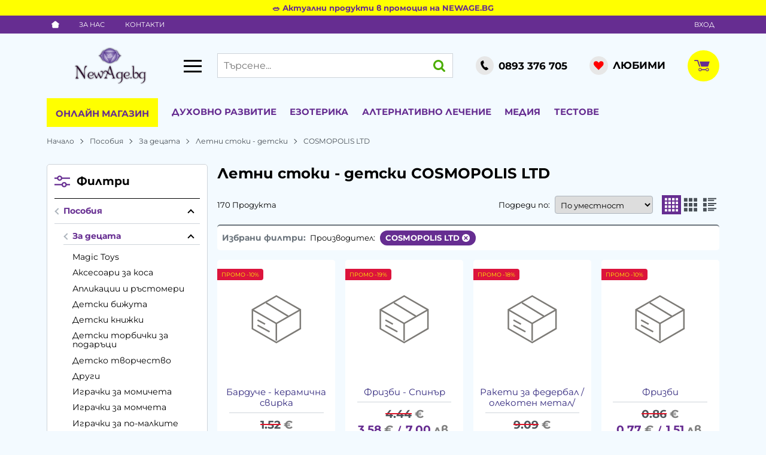

--- FILE ---
content_type: text/html; charset=UTF-8
request_url: https://newage.bg/posobiya/za-decata/letni-stoki-detski/cosmopolis-ltd
body_size: 75363
content:
        <!DOCTYPE html>
        <html lang="bg" translate="no" data-theme="themes/newage/" data-urlbase="/">
        <head>
            <base href="https://newage.bg/">
            <title>Летни стоки - детски COSMOPOLIS LTD | NewAge.bg</title>
            <meta charset="UTF-8">
            <meta name="description" content="Летни стоки - детски COSMOPOLIS LTD ➤ Огромен избор на супер цени ☛ Бърза доставка ✈ Поръчайте онлайн или на ☎[0893 376 705] ☛ newage.bg">
            <meta name="viewport" content="width=device-width, initial-scale=1.0, minimum-scale=1.0, maximum-scale=2.0, viewport-fit=cover">
                        <meta name="google" content="notranslate">
                        <meta name="google-site-verification" content="H7jvsduZjIWYa-lVxzFNnJML0PbVpQIfcHiEwQfo5b4">
                        <meta name="facebook-domain-verification" content="od50x4qx6q3sq4tpp1cdtljeydphbv">
                        <meta name="keywords" content="Летни стоки - детски, cosmopolis ltd">
                        <meta name="robots" content="index, follow">
                        <link rel="canonical" href="https://newage.bg/posobiya/za-decata/letni-stoki-detski/cosmopolis-ltd">
                    <link rel="preload" href="https://newage.bg/fonts/montserrat_latin.woff2" as="font" type="font/woff2" crossorigin>
        <link rel="preload" href="https://newage.bg/fonts/montserrat_cyrillic.woff2" as="font" type="font/woff2" crossorigin>
                    <link rel="preload" href="https://newage.bg/themes/newage/vendor.556.css" as="style" type="text/css">
            <link rel="preload" href="https://newage.bg/themes/newage/main.556.css" as="style" type="text/css">
            <link rel="preload" href="https://newage.bg/themes/newage/vendor.556.js" as="script" type="text/javascript">
            <link rel="preload" href="https://newage.bg/themes/newage/main.556.js" as="script" type="text/javascript">
            <link rel="stylesheet" type="text/css" href="https://newage.bg/themes/newage/vendor.556.css">
            <link rel="stylesheet" type="text/css" href="https://newage.bg/themes/newage/main.556.css">
                        <link rel="apple-touch-icon" href="https://newage.bg/resources/apple-touch-icon.png">
                            <link rel="next" href="/posobiya/za-decata/letni-stoki-detski/cosmopolis-ltd/p2" />
                                        <link rel="icon" type="image/ico" href="https://newage.bg/resources/favicon.ico">
                                        <link rel="icon" type="image/png" sizes="64x64" href="https://newage.bg/resources/favicon64.png">
                    <link rel="alternate" type="application/rss+xml" title="newage.bg RSS feed"
            href="/rss_feed/view/1" />
                    <meta property="og:type" content="website">
            <meta property="og:title" content="Летни стоки - детски COSMOPOLIS LTD | NewAge.bg">
            <meta property="og:description" content="Летни стоки - детски COSMOPOLIS LTD ➤ Огромен избор на супер цени ☛ Бърза доставка ✈ Поръчайте онлайн или на ☎[0893 376 705] ☛ newage.bg">
            <meta property="og:image" content="https://newage.bg/resources/201126152136newage-logo.png">
            <meta property="og:site_name" content="NewAge.bg">
            <meta property="og:url" content="https://newage.bg/posobiya/za-decata/letni-stoki-detski/cosmopolis-ltd">
                                        <meta name="theme-color" content="#662D91">
                <meta name="msapplication-navbutton-color" content="#662D91">
                <meta name="apple-mobile-web-app-status-bar-style" content="#662D91">
                            <meta property="fb:app_id" content="597333232710057">
                            <script>
                window.mobile_app = 0;
                window.curr = {
                    sign: '€',
                    signPos: '0',
                    signSep: ' ',
                    rate: '1',
                    code: 'EUR',
                };
                window.lang={"add_to_wishlist":"Добави в любими","are_you_sure":"Сигурни ли сте?","categories":"Категории","choose_option":"Моля изберете опция!","close_all":"Затвори всички","dropzone_cancel_upload":"Отмяна на качването","dropzone_cancelupload_confirmation":"Сигурни ли сте, че искате да отмените това качване?","dropzone_default_message":"Прикачи снимка","dropzone_fallback_message":"Вашият браузър не поддържа качване на файлове чрез плъзгане и пускане.","dropzone_file_too_big":"Файлът е твърде голям ({{filesize}}MiB). Максимален размер: {{maxFilesize}}MiB.","dropzone_invalid_file_type":"Не можете да качвате файлове от този тип.","dropzone_max_files_exceeded":"Не можете да качвате повече файлове.","dropzone_response_error":"Сървърът отговори с код {{statusCode}}.","dropzone_upload_canceled":"Качването е отменено.","from":"От","i_accept":"Приемам","i_decline":"Отказвам","incorrect_email":"Уверете се, че ел. пощата ви е въведена правилно!","incorrect_phone":"Уверете се, че телефонът ви е въведен правилно!","open_all":"Отвори всички","outstock_short":"Неналичен","please_choose_variant":"Моля изберете вариант!","please_fill":"Моля попълнете!","promo_valid":"Валидност на промоцията","range_from":"От","remove_from_wishlist":"Премахни от любими","search_empty_msg":"Моля въведете текст в полето за търсене!","see_less":"Виж по-малко","show_less_filters":"Покажи по-малко филтри","show_more_filters":"Покажи още филтри","wishlist_added":"Продуктът беше добавен успешно във Вашият списък с любими.","wishlist_removed":"Продуктът беше премахнат успешно от Вашият списък с любими."};            </script>
                    </head>
        <body id="products"
            class="cat-page cat-931 cat-parent-934 body--topbar-ads">
                    <div class="js-topbar-ads topbar-ads" style="color:#662d91;background-color:#ffff00;">
            <div class="topbar-ads__inner">            <a href="https://newage.bg/promocii" title="🥗 Актуални продукти в промоция на NEWAGE.BG" class="topbar-ads__row flex-grow-1 text-center" style="color:#662d91;background-color:#ffff00;">🥗 Актуални продукти в промоция на NEWAGE.BG</a>
            </div>
        </div>
                <header class="js-header header">
                    <div class="js-mainMenu menu display-mobile">
            <div class="menu__main">                <div class="cats-menu__item cats-menu__item--shop">
                    <div class="cats-menu__holder cats-menu__holder--closed">
                        <a class="cats-menu__cat" href="/produkti" title="Онлайн магазин">Онлайн магазин</a>
                        <span class="cats-menu__arrow js-toggle-cats"></span>                    </div>
                                        <div class="cats-menu__childs">            <div class="cats-menu__item">
                <div class="cats-menu__holder">
                    <a class="cats-menu__cat"
                        href="/promocii"
                        title="Промоции">
                                                Промоции                    </a>
                </div>
            </div>
                        <div class="cats-menu__item">
                <div class="cats-menu__holder">
                    <a class="cats-menu__cat"
                        href="/novi-produkti"
                        title="Нови">
                                                Нови                    </a>
                </div>
            </div>
                        <div class="cats-menu__item">
                <div class="cats-menu__holder">
                    <a class="cats-menu__cat"
                        href="/preporachani"
                        title="Препоръчани">
                                                Препоръчани                    </a>
                </div>
            </div>
                        <div class="cats-menu__item">
                <div class="cats-menu__holder cats-menu__holder--closed">
                                        <a class="cats-menu__cat cats-menu__cat--has-icon" href="/amuleti-talismani-fan-shui" title="Амулети, Талисмани, Фън Шуй"><svg xmlns="http://www.w3.org/2000/svg" viewBox="0 0 29 29"><title>category-icon</title><path d="M16.67,11h.07s0-.19,0-.28a11.76,11.76,0,0,0,8.81-7.53l-.94-.35a10.75,10.75,0,0,1-8.06,6.89l0,.24a2,2,0,0,0-2-1.59,2,2,0,0,0-1.95,1.55l0-.2A10.75,10.75,0,0,1,4.66,2.83l-.94.35a11.74,11.74,0,0,0,8.81,7.53c0,.1,0,.21,0,.3h.07a7.89,7.89,0,1,0,10,7.62A8,8,0,0,0,16.67,11Zm-2-1.63c.89,0,1.07,1,1.11,1.42a7.12,7.12,0,0,0-2.21,0C13.57,10.37,13.76,9.37,14.63,9.37Zm.06,16.13a6.9,6.9,0,1,1,6.9-6.9A6.9,6.9,0,0,1,14.69,25.5Zm0-10.07-.22,0h-.16a8.68,8.68,0,0,0-5.65,2.76l-.31.35.33.33a8.71,8.71,0,0,0,5.18,2.76,2.89,2.89,0,0,0,1.85-.06,9.11,9.11,0,0,0,4.89-2.72l.31-.36-.34-.33A8.75,8.75,0,0,0,15,15.46Zm2.17,3.17a2.17,2.17,0,0,1-1.36,2,5.22,5.22,0,0,1-1.48,0,2.16,2.16,0,0,1,.46-4.21H15A2.17,2.17,0,0,1,16.87,18.6Zm-4.93-1.54a3.05,3.05,0,0,0-.07,3,9.1,9.1,0,0,1-2.12-1.49A8.58,8.58,0,0,1,11.94,17.06Zm5.64,2.85a3.07,3.07,0,0,0-.06-2.74,9.53,9.53,0,0,1,2,1.38A9,9,0,0,1,17.58,19.91ZM16,18.6a1.43,1.43,0,1,1-1.43-1.43A1.43,1.43,0,0,1,16,18.6Z" style="fill:none"/></svg>Амулети, Талисмани, Фън Шуй</a>
                                            <span class="cats-menu__arrow js-toggle-cats"></span>
                                    </div>
                                <div class="cats-menu__childs">
                                <div class="cats-menu__item">
                <div class="cats-menu__holder">
                                        <a class="cats-menu__cat cats-menu__cat--has-icon" href="/amuleti-talismani-fan-shui/figuri-i-statuetki" title="Фигури и Статуетки">Фигури и Статуетки</a>
                                    </div>
                            </div>
                        <div class="cats-menu__item">
                <div class="cats-menu__holder">
                                        <a class="cats-menu__cat cats-menu__cat--has-icon" href="/amuleti-talismani-fan-shui/stakleni-figuri" title="Стъклени фигури">Стъклени фигури</a>
                                    </div>
                            </div>
                        <div class="cats-menu__item">
                <div class="cats-menu__holder">
                                        <a class="cats-menu__cat cats-menu__cat--has-icon" href="/amuleti-talismani-fan-shui/zabavni-figuri" title="Забавни фигури">Забавни фигури</a>
                                    </div>
                            </div>
                        <div class="cats-menu__item">
                <div class="cats-menu__holder">
                                        <a class="cats-menu__cat cats-menu__cat--has-icon" href="/amuleti-talismani-fan-shui/drugi-amuleti-i-talismani" title="Други Амулети и Талисмани">Други Амулети и Талисмани</a>
                                    </div>
                            </div>
                        <div class="cats-menu__item">
                <div class="cats-menu__holder">
                                        <a class="cats-menu__cat cats-menu__cat--has-icon" href="/amuleti-talismani-fan-shui/zlatni-banknoti-i-kartini" title="Златни банкноти, картини и сувенири">Златни банкноти, картини и сувенири</a>
                                    </div>
                            </div>
                            </div>
                            </div>
                        <div class="cats-menu__item">
                <div class="cats-menu__holder cats-menu__holder--closed">
                                        <a class="cats-menu__cat cats-menu__cat--has-icon" href="/materiya" title="Материя"><svg xmlns="http://www.w3.org/2000/svg" viewBox="0 0 29 29"><title>category-icon</title><path d="M26.06,11H24.92A11,11,0,0,0,14.86,3.52L14.5,2.4l-.37,1.12A11,11,0,0,0,4.08,11H2.94l.94.67A10.9,10.9,0,0,0,7.72,23.15l-.39,1.18,1-.72a11,11,0,0,0,12.29,0l1,.73-.39-1.21a10.9,10.9,0,0,0,3.85-11.48Zm-2.21,0H17.31L15.2,4.54A10,10,0,0,1,23.86,11Zm-13,5.67,2.74,2-4.4,3.13Zm-.53-1.6L6.06,12h5.3Zm.85.61L12.42,12h4.17l1.2,3.67L14.49,18Zm5-4.67H12.74L14.5,5.62Zm1.85,5.67,1.67,5.11-4.42-3.15ZM17.63,12h5.3l-4.3,3.06ZM13.8,4.54,11.69,11H5.14A10,10,0,0,1,13.8,4.54Zm-9.3,10a10,10,0,0,1,.25-2.21L10,16.06l-2,6.07A10,10,0,0,1,4.5,14.5Zm10,10A9.93,9.93,0,0,1,9.23,23l5.26-3.74L19.75,23A9.93,9.93,0,0,1,14.5,24.5Zm10-10a10,10,0,0,1-3.56,7.64l-2-6.08,5.29-3.76A10,10,0,0,1,24.5,14.5Z" style="fill:none"/></svg>Материя</a>
                                            <span class="cats-menu__arrow js-toggle-cats"></span>
                                    </div>
                                <div class="cats-menu__childs">
                                <div class="cats-menu__item">
                <div class="cats-menu__holder">
                                        <a class="cats-menu__cat cats-menu__cat--has-icon" href="/materiya/globusi-ot-poluskapocenni-minerali" title="Глобуси от полускъпоценни минерали">Глобуси от полускъпоценни минерали</a>
                                    </div>
                            </div>
                        <div class="cats-menu__item">
                <div class="cats-menu__holder">
                                        <a class="cats-menu__cat cats-menu__cat--has-icon" href="/materiya/masajori-ot-estestveni-kamani" title="Масажори от естествени камъни">Масажори от естествени камъни</a>
                                    </div>
                            </div>
                        <div class="cats-menu__item">
                <div class="cats-menu__holder">
                                        <a class="cats-menu__cat cats-menu__cat--has-icon" href="/materiya/orgoniti" title="Оргонити">Оргонити</a>
                                    </div>
                            </div>
                        <div class="cats-menu__item">
                <div class="cats-menu__holder">
                                        <a class="cats-menu__cat cats-menu__cat--has-icon" href="/materiya/chasovnici-ot-estestveni-kamani" title="Часовници от естествени камъни">Часовници от естествени камъни</a>
                                    </div>
                            </div>
                        <div class="cats-menu__item">
                <div class="cats-menu__holder">
                                        <a class="cats-menu__cat cats-menu__cat--has-icon" href="/materiya/zodii" title="Зодии">Зодии</a>
                                    </div>
                            </div>
                        <div class="cats-menu__item">
                <div class="cats-menu__holder">
                                        <a class="cats-menu__cat cats-menu__cat--has-icon" href="/materiya/estestveni-kamani" title="Естествени камъни">Естествени камъни</a>
                                    </div>
                            </div>
                        <div class="cats-menu__item">
                <div class="cats-menu__holder">
                                        <a class="cats-menu__cat cats-menu__cat--has-icon" href="/materiya/komplekti-ot-estestveni-kamani" title="Комплекти от естествени камъни">Комплекти от естествени камъни</a>
                                    </div>
                            </div>
                        <div class="cats-menu__item">
                <div class="cats-menu__holder">
                                        <a class="cats-menu__cat cats-menu__cat--has-icon" href="/materiya/kluchodarjateli-ot-estestveni-kamani" title="Ключодържатели от естествени камъни">Ключодържатели от естествени камъни</a>
                                    </div>
                            </div>
                        <div class="cats-menu__item">
                <div class="cats-menu__holder">
                                        <a class="cats-menu__cat cats-menu__cat--has-icon" href="/materiya/figuri-ot-estestveni-kamani" title="Фигури от естествени камъни">Фигури от естествени камъни</a>
                                    </div>
                            </div>
                        <div class="cats-menu__item">
                <div class="cats-menu__holder">
                                        <a class="cats-menu__cat cats-menu__cat--has-icon" href="/materiya/minerali-ot-balgariya" title="Минерали от България">Минерали от България</a>
                                    </div>
                            </div>
                        <div class="cats-menu__item">
                <div class="cats-menu__holder">
                                        <a class="cats-menu__cat cats-menu__cat--has-icon" href="/materiya/radiestezichni-mahala" title="Радиестезични махала">Радиестезични махала</a>
                                    </div>
                            </div>
                        <div class="cats-menu__item">
                <div class="cats-menu__holder">
                                        <a class="cats-menu__cat cats-menu__cat--has-icon" href="/materiya/druzi" title="Друзи">Друзи</a>
                                    </div>
                            </div>
                        <div class="cats-menu__item">
                <div class="cats-menu__holder">
                                        <a class="cats-menu__cat cats-menu__cat--has-icon" href="/materiya/vkamenelosti" title="Вкаменелости">Вкаменелости</a>
                                    </div>
                            </div>
                            </div>
                            </div>
                        <div class="cats-menu__item">
                <div class="cats-menu__holder cats-menu__holder--closed">
                                        <a class="cats-menu__cat cats-menu__cat--has-icon" href="/bijuta" title="Бижута"><svg xmlns="http://www.w3.org/2000/svg" viewBox="0 0 29 29"><title>category-icon</title><path d="M18.9,8.42a1.21,1.21,0,0,0,1.21,1.21,1.2,1.2,0,0,0,.76-.29,2.88,2.88,0,1,0,.12-.1,1.2,1.2,0,0,0,.33-.82,1.22,1.22,0,1,0-2.43,0Zm3.84,1.21a1.84,1.84,0,1,1-1.84,1.84A1.84,1.84,0,0,1,22.73,9.63Zm.87,8.25a2.84,2.84,0,1,0,.86,3.92A2.82,2.82,0,0,0,23.61,17.89Zm0,3.38a1.84,1.84,0,1,1,.25-1.38A1.83,1.83,0,0,1,23.63,21.27ZM23.55,15a1.21,1.21,0,1,1-1.68.37A1.22,1.22,0,0,1,23.55,15ZM15.28,21.2a2.18,2.18,0,0,0-.63-.09c-1.26,0-2.65.84-2.65,2.12h0a2.21,2.21,0,0,0-.89.26,1.22,1.22,0,0,0-.22,1.71,1.17,1.17,0,0,0,1.37.34,2.77,2.77,0,0,0,2.31,1.24,2.84,2.84,0,0,0,.71-5.58Zm1.06,3.21a1.83,1.83,0,0,1-3.41.35,1.19,1.19,0,0,0-.18-1.06,1.76,1.76,0,0,1,1.81-1.6,1.84,1.84,0,0,1,.47.06,1.84,1.84,0,0,1,1.31,2.24Zm3.73-.7a1.21,1.21,0,1,1-.87-1.48A1.22,1.22,0,0,1,20.06,23.72Zm-9.9-3.2a2.84,2.84,0,1,0-.41,4A2.83,2.83,0,0,0,10.16,20.52Zm-.37,2a1.84,1.84,0,1,1-.4-1.35A1.82,1.82,0,0,1,9.79,22.5ZM5.08,16.93a2.84,2.84,0,1,0-.82-.12A2.84,2.84,0,0,0,5.08,16.93ZM3.47,15a1.82,1.82,0,0,1-.14-1.4,1.84,1.84,0,1,1,1.76,2.37,1.84,1.84,0,0,1-1.62-1ZM5.11,19.6a1.22,1.22,0,1,1,1.52-.81A1.22,1.22,0,0,1,5.11,19.6ZM7.81,9.52A2.84,2.84,0,1,0,5.3,8,2.83,2.83,0,0,0,7.81,9.52ZM6.94,5.06a1.81,1.81,0,0,1,.86-.22A1.84,1.84,0,0,1,8.67,8.3a1.81,1.81,0,0,1-.86.22,1.84,1.84,0,0,1-.87-3.46Zm-3,5.53a1.22,1.22,0,1,1,1.65.5A1.22,1.22,0,0,1,3.92,10.59ZM16.34,8.28a2.84,2.84,0,1,0-2.19-3.36A2.84,2.84,0,0,0,16.34,8.28ZM15.12,5.13a1.84,1.84,0,1,1,.26,1.38A1.82,1.82,0,0,1,15.12,5.13ZM11.43,6a1.22,1.22,0,1,1,.94,1.44A1.22,1.22,0,0,1,11.43,6Z" style="fill:none"/></svg>Бижута</a>
                                            <span class="cats-menu__arrow js-toggle-cats"></span>
                                    </div>
                                <div class="cats-menu__childs">
                                <div class="cats-menu__item">
                <div class="cats-menu__holder cats-menu__holder--closed">
                                        <a class="cats-menu__cat cats-menu__cat--has-icon" href="/bijuta/bijuta-ot-100-estestveni-kamani" title="БИЖУТА ОТ 100% ЕСТЕСТВЕНИ КАМЪНИ">БИЖУТА ОТ 100% ЕСТЕСТВЕНИ КАМЪНИ</a>
                                            <span class="cats-menu__arrow js-toggle-cats"></span>
                                    </div>
                                <div class="cats-menu__childs">
                                <div class="cats-menu__item">
                <div class="cats-menu__holder">
                                        <a class="cats-menu__cat cats-menu__cat--has-icon" href="/bijuta/bijuta-ot-100-estestveni-kamani/grivni-ot-estestveni-kamani" title="ГРИВНИ ОТ 100% ЕСТЕСТВЕНИ КАМЪНИ">ГРИВНИ ОТ 100% ЕСТЕСТВЕНИ КАМЪНИ</a>
                                    </div>
                            </div>
                        <div class="cats-menu__item">
                <div class="cats-menu__holder">
                                        <a class="cats-menu__cat cats-menu__cat--has-icon" href="/bijuta/bijuta-ot-100-estestveni-kamani/obeci-ot-estestveni-kamani" title="Обеци от естествени камъни">Обеци от естествени камъни</a>
                                    </div>
                            </div>
                        <div class="cats-menu__item">
                <div class="cats-menu__holder">
                                        <a class="cats-menu__cat cats-menu__cat--has-icon" href="/bijuta/bijuta-ot-100-estestveni-kamani/medalioni-i-visulki-ot-estestveni-kamani" title="Медальони, Висулки и Колиета от естествени камъни">Медальони, Висулки и Колиета от естествени камъни</a>
                                    </div>
                            </div>
                        <div class="cats-menu__item">
                <div class="cats-menu__holder">
                                        <a class="cats-menu__cat cats-menu__cat--has-icon" href="/bijuta/bijuta-ot-100-estestveni-kamani/broenici" title="Броеници от естествени камъни">Броеници от естествени камъни</a>
                                    </div>
                            </div>
                        <div class="cats-menu__item">
                <div class="cats-menu__holder">
                                        <a class="cats-menu__cat cats-menu__cat--has-icon" href="/bijuta/bijuta-ot-100-estestveni-kamani/drugi-grivni" title="Други гривни от естествени камъни">Други гривни от естествени камъни</a>
                                    </div>
                            </div>
                        <div class="cats-menu__item">
                <div class="cats-menu__holder">
                                        <a class="cats-menu__cat cats-menu__cat--has-icon" href="/bijuta/bijuta-ot-100-estestveni-kamani/prasteni-ot-estestveni-kamani" title="Пръстени от естествени камъни">Пръстени от естествени камъни</a>
                                    </div>
                            </div>
                            </div>
                            </div>
                        <div class="cats-menu__item">
                <div class="cats-menu__holder cats-menu__holder--closed">
                                        <a class="cats-menu__cat cats-menu__cat--has-icon" href="/bijuta/bijuta-boho-holistichni-vintidj" title="БИЖУТА - БОХО, ХОЛИСТИЧНИ, ВИНТИДЖ">БИЖУТА - БОХО, ХОЛИСТИЧНИ, ВИНТИДЖ</a>
                                            <span class="cats-menu__arrow js-toggle-cats"></span>
                                    </div>
                                <div class="cats-menu__childs">
                                <div class="cats-menu__item">
                <div class="cats-menu__holder">
                                        <a class="cats-menu__cat cats-menu__cat--has-icon" href="/bijuta/bijuta-boho-holistichni-vintidj/boho-bijuta" title="Бохо - бижута">Бохо - бижута</a>
                                    </div>
                            </div>
                        <div class="cats-menu__item">
                <div class="cats-menu__holder">
                                        <a class="cats-menu__cat cats-menu__cat--has-icon" href="/bijuta/bijuta-boho-holistichni-vintidj/drugi-grivni" title="Други гривни - бохо, холистични, винтидж">Други гривни - бохо, холистични, винтидж</a>
                                    </div>
                            </div>
                        <div class="cats-menu__item">
                <div class="cats-menu__holder">
                                        <a class="cats-menu__cat cats-menu__cat--has-icon" href="/bijuta/bijuta-boho-holistichni-vintidj/holistichni-kolieta" title="Колиета - Холистични ">Колиета - Холистични </a>
                                    </div>
                            </div>
                        <div class="cats-menu__item">
                <div class="cats-menu__holder">
                                        <a class="cats-menu__cat cats-menu__cat--has-icon" href="/bijuta/bijuta-boho-holistichni-vintidj/holistichni-grivni" title="Гривни - Холистични">Гривни - Холистични</a>
                                    </div>
                            </div>
                        <div class="cats-menu__item">
                <div class="cats-menu__holder">
                                        <a class="cats-menu__cat cats-menu__cat--has-icon" href="/bijuta/bijuta-boho-holistichni-vintidj/holistichni-medalioni" title="Медальони - Холистични">Медальони - Холистични</a>
                                    </div>
                            </div>
                            </div>
                            </div>
                        <div class="cats-menu__item">
                <div class="cats-menu__holder">
                                        <a class="cats-menu__cat cats-menu__cat--has-icon" href="/bijuta/bijuta-swarovski" title="Бижута SWAROVSKI">Бижута SWAROVSKI</a>
                                    </div>
                            </div>
                        <div class="cats-menu__item">
                <div class="cats-menu__holder cats-menu__holder--closed">
                                        <a class="cats-menu__cat cats-menu__cat--has-icon" href="/bijuta/art" title="АРТ БИЖУТА">АРТ БИЖУТА</a>
                                            <span class="cats-menu__arrow js-toggle-cats"></span>
                                    </div>
                                <div class="cats-menu__childs">
                                <div class="cats-menu__item">
                <div class="cats-menu__holder">
                                        <a class="cats-menu__cat cats-menu__cat--has-icon" href="/bijuta/art/art-visulki" title="Арт висулки">Арт висулки</a>
                                    </div>
                            </div>
                        <div class="cats-menu__item">
                <div class="cats-menu__holder">
                                        <a class="cats-menu__cat cats-menu__cat--has-icon" href="/bijuta/art/visulki-art" title="Арт гердани">Арт гердани</a>
                                    </div>
                            </div>
                        <div class="cats-menu__item">
                <div class="cats-menu__holder">
                                        <a class="cats-menu__cat cats-menu__cat--has-icon" href="/bijuta/art/art-komplekti" title="Арт комплекти">Арт комплекти</a>
                                    </div>
                            </div>
                        <div class="cats-menu__item">
                <div class="cats-menu__holder">
                                        <a class="cats-menu__cat cats-menu__cat--has-icon" href="/bijuta/art/art-obeci" title="Арт обеци">Арт обеци</a>
                                    </div>
                            </div>
                        <div class="cats-menu__item">
                <div class="cats-menu__holder">
                                        <a class="cats-menu__cat cats-menu__cat--has-icon" href="/bijuta/art/art-prasteni" title="Арт пръстени">Арт пръстени</a>
                                    </div>
                            </div>
                        <div class="cats-menu__item">
                <div class="cats-menu__holder">
                                        <a class="cats-menu__cat cats-menu__cat--has-icon" href="/bijuta/art/medalioni-ot-orgonit" title="Арт гривни">Арт гривни</a>
                                    </div>
                            </div>
                            </div>
                            </div>
                        <div class="cats-menu__item">
                <div class="cats-menu__holder cats-menu__holder--closed">
                                        <a class="cats-menu__cat cats-menu__cat--has-icon" href="/bijuta/drugi-bijuta-aksesoari" title="ДРУГИ БИЖУТА">ДРУГИ БИЖУТА</a>
                                            <span class="cats-menu__arrow js-toggle-cats"></span>
                                    </div>
                                <div class="cats-menu__childs">
                                <div class="cats-menu__item">
                <div class="cats-menu__holder">
                                        <a class="cats-menu__cat cats-menu__cat--has-icon" href="/bijuta/drugi-bijuta-aksesoari/nanizi" title="Нанизи">Нанизи</a>
                                    </div>
                            </div>
                        <div class="cats-menu__item">
                <div class="cats-menu__holder">
                                        <a class="cats-menu__cat cats-menu__cat--has-icon" href="/bijuta/drugi-bijuta-aksesoari/darveni-grivni" title="Дървени гривни">Дървени гривни</a>
                                    </div>
                            </div>
                        <div class="cats-menu__item">
                <div class="cats-menu__holder">
                                        <a class="cats-menu__cat cats-menu__cat--has-icon" href="/bijuta/drugi-bijuta-aksesoari/metalni-grivni" title="Метални гривни">Метални гривни</a>
                                    </div>
                            </div>
                        <div class="cats-menu__item">
                <div class="cats-menu__holder">
                                        <a class="cats-menu__cat cats-menu__cat--has-icon" href="/bijuta/drugi-bijuta-aksesoari/plastmasovi-grivni" title="Пластмасови гривни">Пластмасови гривни</a>
                                    </div>
                            </div>
                        <div class="cats-menu__item">
                <div class="cats-menu__holder">
                                        <a class="cats-menu__cat cats-menu__cat--has-icon" href="/bijuta/drugi-bijuta-aksesoari/bijuta-ot-stomana" title="Бижута от стомана">Бижута от стомана</a>
                                    </div>
                            </div>
                            </div>
                            </div>
                        <div class="cats-menu__item">
                <div class="cats-menu__holder cats-menu__holder--closed">
                                        <a class="cats-menu__cat cats-menu__cat--has-icon" href="/bijuta/aksesoari-za-bijuta" title="Аксесоари за бижута">Аксесоари за бижута</a>
                                            <span class="cats-menu__arrow js-toggle-cats"></span>
                                    </div>
                                <div class="cats-menu__childs">
                                <div class="cats-menu__item">
                <div class="cats-menu__holder">
                                        <a class="cats-menu__cat cats-menu__cat--has-icon" href="/bijuta/aksesoari-za-bijuta/torbichki-za-bijuta" title="Торбички за бижута">Торбички за бижута</a>
                                    </div>
                            </div>
                        <div class="cats-menu__item">
                <div class="cats-menu__holder">
                                        <a class="cats-menu__cat cats-menu__cat--has-icon" href="/bijuta/aksesoari-za-bijuta/malki-kutii-za-bijuta" title="Малки Кутии за бижута">Малки Кутии за бижута</a>
                                    </div>
                            </div>
                        <div class="cats-menu__item">
                <div class="cats-menu__holder">
                                        <a class="cats-menu__cat cats-menu__cat--has-icon" href="/bijuta/aksesoari-za-bijuta/kutii-za-bijuta" title="Големи Кутии за бижута">Големи Кутии за бижута</a>
                                    </div>
                            </div>
                        <div class="cats-menu__item">
                <div class="cats-menu__holder">
                                        <a class="cats-menu__cat cats-menu__cat--has-icon" href="/bijuta/aksesoari-za-bijuta/postavki-za-bijuta" title="Поставки за бижута">Поставки за бижута</a>
                                    </div>
                            </div>
                        <div class="cats-menu__item">
                <div class="cats-menu__holder">
                                        <a class="cats-menu__cat cats-menu__cat--has-icon" href="/bijuta/aksesoari-za-bijuta/drugi-aksesoari-za-bijuta" title="Други аксесоари за бижута">Други аксесоари за бижута</a>
                                    </div>
                            </div>
                            </div>
                            </div>
                        <div class="cats-menu__item">
                <div class="cats-menu__holder">
                                        <a class="cats-menu__cat cats-menu__cat--has-icon" href="/bijuta/prasteni" title="Пръстени ръчна изработка">Пръстени ръчна изработка</a>
                                    </div>
                            </div>
                            </div>
                            </div>
                        <div class="cats-menu__item">
                <div class="cats-menu__holder cats-menu__holder--closed">
                                        <a class="cats-menu__cat cats-menu__cat--has-icon" href="/ritualni-predmeti" title="Ритуални предмети"><svg xmlns="http://www.w3.org/2000/svg" viewBox="0 0 29 29"><title>category-icon</title><path d="M26.06,11H24.92A11,11,0,0,0,14.86,3.52L14.5,2.4l-.37,1.12A11,11,0,0,0,4.08,11H2.94l.94.67A10.9,10.9,0,0,0,7.72,23.15l-.39,1.18,1-.72a11,11,0,0,0,12.29,0l1,.73-.39-1.21a10.9,10.9,0,0,0,3.85-11.48Zm-2.21,0H17.31L15.2,4.54A10,10,0,0,1,23.86,11Zm-13,5.67,2.74,2-4.4,3.13Zm-.53-1.6L6.06,12h5.3Zm.85.61L12.42,12h4.17l1.2,3.67L14.49,18Zm5-4.67H12.74L14.5,5.62Zm1.85,5.67,1.67,5.11-4.42-3.15ZM17.63,12h5.3l-4.3,3.06ZM13.8,4.54,11.69,11H5.14A10,10,0,0,1,13.8,4.54Zm-9.3,10a10,10,0,0,1,.25-2.21L10,16.06l-2,6.07A10,10,0,0,1,4.5,14.5Zm10,10A9.93,9.93,0,0,1,9.23,23l5.26-3.74L19.75,23A9.93,9.93,0,0,1,14.5,24.5Zm10-10a10,10,0,0,1-3.56,7.64l-2-6.08,5.29-3.76A10,10,0,0,1,24.5,14.5Z" style="fill:none"/></svg>Ритуални предмети</a>
                                            <span class="cats-menu__arrow js-toggle-cats"></span>
                                    </div>
                                <div class="cats-menu__childs">
                                <div class="cats-menu__item">
                <div class="cats-menu__holder">
                                        <a class="cats-menu__cat cats-menu__cat--has-icon" href="/ritualni-predmeti/ikoni" title="Икони">Икони</a>
                                    </div>
                            </div>
                        <div class="cats-menu__item">
                <div class="cats-menu__holder">
                                        <a class="cats-menu__cat cats-menu__cat--has-icon" href="/ritualni-predmeti/poslaniya" title="Послания">Послания</a>
                                    </div>
                            </div>
                        <div class="cats-menu__item">
                <div class="cats-menu__holder">
                                        <a class="cats-menu__cat cats-menu__cat--has-icon" href="/ritualni-predmeti/muzikalni-instrumenti" title="Музикални инструменти">Музикални инструменти</a>
                                    </div>
                            </div>
                        <div class="cats-menu__item">
                <div class="cats-menu__holder">
                                        <a class="cats-menu__cat cats-menu__cat--has-icon" href="/ritualni-predmeti/tamyan-aksesoari" title="Тамян, аксесоари">Тамян, аксесоари</a>
                                    </div>
                            </div>
                        <div class="cats-menu__item">
                <div class="cats-menu__holder">
                                        <a class="cats-menu__cat cats-menu__cat--has-icon" href="/ritualni-predmeti/drugi-ritualni-predmeti" title="Други Ритуални предмети">Други Ритуални предмети</a>
                                    </div>
                            </div>
                            </div>
                            </div>
                        <div class="cats-menu__item">
                <div class="cats-menu__holder cats-menu__holder--closed">
                                        <a class="cats-menu__cat cats-menu__cat--has-icon" href="/zdrave" title="Здраве"><svg xmlns="http://www.w3.org/2000/svg" viewBox="0 0 29 29"><title>category-icon</title><path d="M15.94,16.74a11.33,11.33,0,0,1-2.77,5.11,5.19,5.19,0,0,1-2.91,1.62l-.2-1a5.13,5.13,0,0,0,2.43-1.39,2,2,0,0,0,.35-.77c.31-1.51-1.33-3.54-4.63-5.72l.55-.83c3,2,4.72,3.87,5.05,5.56A11.58,11.58,0,0,0,15,16.49c1.52-5.45,5.78-6,6-6l.12,1C20.9,11.47,17.27,12,15.94,16.74ZM13.5,11a3,3,0,1,0-3-3A3,3,0,0,0,13.5,11ZM27.12,9.15c-4.21-1.06-7.63-.75-10.17.93A9,9,0,0,0,13.38,15l0,0a6.31,6.31,0,0,0-2.6-3C7.14,9.73,2,11.61,1.82,11.69c0,0,3.12,2,3.79,3.74.78,2.53,1.91,4,3.37,4.45a3,3,0,0,0,.86.12,4,4,0,0,0,2.34-.86l-.64-.77a2.73,2.73,0,0,1-2.28.54c-1.1-.32-2-1.63-2.71-3.82-.61-1.63-1.21-2.52-2.65-3,1.7-.36,4.34-.61,6.35.58,2.5,1.31,3.35,4.64,3.35,4.64a10.29,10.29,0,0,1,3.9-6.46c2-1.32,4.64-1.69,7.88-1.11h0a5.55,5.55,0,0,0-3,2.29,10.75,10.75,0,0,0-.84,1.41c-1,1.94-2.33,4.35-5.34,3.35l-.32.95a5.36,5.36,0,0,0,1.7.3c2.64,0,3.93-2.43,4.84-4.13a10.33,10.33,0,0,1,.77-1.3A12.46,12.46,0,0,1,27.12,9.15Z" style="fill:none"/></svg>Здраве</a>
                                            <span class="cats-menu__arrow js-toggle-cats"></span>
                                    </div>
                                <div class="cats-menu__childs">
                                <div class="cats-menu__item">
                <div class="cats-menu__holder">
                                        <a class="cats-menu__cat cats-menu__cat--has-icon" href="/zdrave/hranitelni-dobavki" title="Хранителни добавки">Хранителни добавки</a>
                                    </div>
                            </div>
                        <div class="cats-menu__item">
                <div class="cats-menu__holder">
                                        <a class="cats-menu__cat cats-menu__cat--has-icon" href="/zdrave/vitamini-i-dobavki-za-deca" title="Витамини и Добавки за деца">Витамини и Добавки за деца</a>
                                    </div>
                            </div>
                        <div class="cats-menu__item">
                <div class="cats-menu__holder">
                                        <a class="cats-menu__cat cats-menu__cat--has-icon" href="/zdrave/eterichni-masla" title="Етерични масла">Етерични масла</a>
                                    </div>
                            </div>
                        <div class="cats-menu__item">
                <div class="cats-menu__holder">
                                        <a class="cats-menu__cat cats-menu__cat--has-icon" href="/zdrave/rastitelni-masla" title="Растителни масла">Растителни масла</a>
                                    </div>
                            </div>
                        <div class="cats-menu__item">
                <div class="cats-menu__holder">
                                        <a class="cats-menu__cat cats-menu__cat--has-icon" href="/zdrave/ekstrakti" title="Екстракти">Екстракти</a>
                                    </div>
                            </div>
                        <div class="cats-menu__item">
                <div class="cats-menu__holder">
                                        <a class="cats-menu__cat cats-menu__cat--has-icon" href="/zdrave/chaiove" title="Чайове и Билки">Чайове и Билки</a>
                                    </div>
                            </div>
                        <div class="cats-menu__item">
                <div class="cats-menu__holder">
                                        <a class="cats-menu__cat cats-menu__cat--has-icon" href="/zdrave/napitki-hrani-podpravki" title="Напитки, храни и подправки">Напитки, храни и подправки</a>
                                    </div>
                            </div>
                        <div class="cats-menu__item">
                <div class="cats-menu__holder">
                                        <a class="cats-menu__cat cats-menu__cat--has-icon" href="/zdrave/feromoni" title="Феромони">Феромони</a>
                                    </div>
                            </div>
                        <div class="cats-menu__item">
                <div class="cats-menu__holder cats-menu__holder--closed">
                                        <a class="cats-menu__cat cats-menu__cat--has-icon" href="/zdrave/pomoschni-aksesoari" title="Помощни аксесоари ">Помощни аксесоари </a>
                                            <span class="cats-menu__arrow js-toggle-cats"></span>
                                    </div>
                                <div class="cats-menu__childs">
                                <div class="cats-menu__item">
                <div class="cats-menu__holder">
                                        <a class="cats-menu__cat cats-menu__cat--has-icon" href="/zdrave/pomoschni-aksesoari/intimna-grija" title="Интимна грижа">Интимна грижа</a>
                                    </div>
                            </div>
                        <div class="cats-menu__item">
                <div class="cats-menu__holder">
                                        <a class="cats-menu__cat cats-menu__cat--has-icon" href="/zdrave/pomoschni-aksesoari/termofori-i-greiki" title="Термофори и Грейки">Термофори и Грейки</a>
                                    </div>
                            </div>
                        <div class="cats-menu__item">
                <div class="cats-menu__holder">
                                        <a class="cats-menu__cat cats-menu__cat--has-icon" href="/zdrave/pomoschni-aksesoari/stelki-i-podlojki-za-kraka" title="Стелки и Подложки за крака">Стелки и Подложки за крака</a>
                                    </div>
                            </div>
                        <div class="cats-menu__item">
                <div class="cats-menu__holder">
                                        <a class="cats-menu__cat cats-menu__cat--has-icon" href="/zdrave/pomoschni-aksesoari/aksesoari-za-tyalo" title="Аксесоари за тяло">Аксесоари за тяло</a>
                                    </div>
                            </div>
                            </div>
                            </div>
                            </div>
                            </div>
                        <div class="cats-menu__item">
                <div class="cats-menu__holder cats-menu__holder--closed">
                                        <a class="cats-menu__cat cats-menu__cat--has-icon" href="/kozmetika" title="Натурална козметика"><svg xmlns="http://www.w3.org/2000/svg" viewBox="0 0 29 29"><title>category-icon</title><path d="M9,12.55a14.39,14.39,0,0,0,6.45,1.58c4.38,0,7.46-2.22,7.17-3.65C21.4,3.47,13,2,13,2c2.89,2.48-.26,3.95-2.74,4.77S5.72,10.49,9,12.55Zm1.55-4.83c1.93-.64,4.18-1.61,4.53-3.4a2.36,2.36,0,0,0,0-.63c2.37.94,5.8,3,6.51,7a1.12,1.12,0,0,1-.37.57,8.58,8.58,0,0,1-5.83,1.89,13.34,13.34,0,0,1-6-1.46c-.87-.55-1.27-1.15-1.19-1.77A3.21,3.21,0,0,1,10.58,7.72ZM22.7,9.66c0,.41.58.83,1,1.24.83,2.06-2,4.54-8.57,4.54S6.87,13.79,6,12.55s.53-2.48.53-2.48C4.93,10.08,5,11.31,5,11.31V22.46S5.83,27,14.5,27,24,22.87,24,22.87V11.31A1.87,1.87,0,0,0,22.7,9.66ZM6,22.29V13.7c0,1.44,3.1,2.75,9.09,2.75a18,18,0,0,0,6-.86A3,3,0,0,0,21,16v7a14.74,14.74,0,0,0,.19,1.63A13.51,13.51,0,0,1,14.5,26C7.42,26,6,22.9,6,22.29Zm17,.38a2.54,2.54,0,0,1-1.12,1.51C22,23.65,22,23.13,22,23V16a4.28,4.28,0,0,0-.13-.78,3.29,3.29,0,0,0,1.13-.9Zm-3.37-4.21a6.85,6.85,0,0,1-.46,1.06c-.37.74-2.15,4.14-5.06,3.68C12.85,22.85,12,21.94,11,22c0,0-1-.81,2-2,1.43-.28,2.71.43,4-.06a8.89,8.89,0,0,1-2.83-.78c-.74-.37-2.57.14-4,1.76a3.3,3.3,0,0,0-.12,3.51c-.63-.17-1.2-1.17-.11-3.91a4,4,0,0,1,5.23-2.45C16.86,18.71,19.06,19.32,19.63,18.46Z" style="fill:none"/></svg>Натурална козметика</a>
                                            <span class="cats-menu__arrow js-toggle-cats"></span>
                                    </div>
                                <div class="cats-menu__childs">
                                <div class="cats-menu__item">
                <div class="cats-menu__holder">
                                        <a class="cats-menu__cat cats-menu__cat--has-icon" href="/kozmetika/grija-za-noktite" title="Грижа за ноктите">Грижа за ноктите</a>
                                    </div>
                            </div>
                        <div class="cats-menu__item">
                <div class="cats-menu__holder">
                                        <a class="cats-menu__cat cats-menu__cat--has-icon" href="/kozmetika/krem-za-kraka" title="Натурална Козметика за крака">Натурална Козметика за крака</a>
                                    </div>
                            </div>
                        <div class="cats-menu__item">
                <div class="cats-menu__holder cats-menu__holder--closed">
                                        <a class="cats-menu__cat cats-menu__cat--has-icon" href="/kozmetika/kozmetika-za-lice" title="Козметика за лице">Козметика за лице</a>
                                            <span class="cats-menu__arrow js-toggle-cats"></span>
                                    </div>
                                <div class="cats-menu__childs">
                                <div class="cats-menu__item">
                <div class="cats-menu__holder">
                                        <a class="cats-menu__cat cats-menu__cat--has-icon" href="/kozmetika/kozmetika-za-lice/grija-za-ochite" title="Грижа за очите">Грижа за очите</a>
                                    </div>
                            </div>
                        <div class="cats-menu__item">
                <div class="cats-menu__holder">
                                        <a class="cats-menu__cat cats-menu__cat--has-icon" href="/kozmetika/kozmetika-za-lice/grija-za-ustnite" title="Грижа за устните">Грижа за устните</a>
                                    </div>
                            </div>
                        <div class="cats-menu__item">
                <div class="cats-menu__holder">
                                        <a class="cats-menu__cat cats-menu__cat--has-icon" href="/kozmetika/kozmetika-za-lice/maski-za-lice" title="Маски за лице">Маски за лице</a>
                                    </div>
                            </div>
                        <div class="cats-menu__item">
                <div class="cats-menu__holder">
                                        <a class="cats-menu__cat cats-menu__cat--has-icon" href="/kozmetika/kozmetika-za-lice/piling" title="Пилинг и Скраб">Пилинг и Скраб</a>
                                    </div>
                            </div>
                        <div class="cats-menu__item">
                <div class="cats-menu__holder">
                                        <a class="cats-menu__cat cats-menu__cat--has-icon" href="/kozmetika/kozmetika-za-lice/ustna-higiena" title="Устна хигиена">Устна хигиена</a>
                                    </div>
                            </div>
                        <div class="cats-menu__item">
                <div class="cats-menu__holder">
                                        <a class="cats-menu__cat cats-menu__cat--has-icon" href="/kozmetika/kozmetika-za-lice/fluid-za-lice" title="Флуид, Серум за лице">Флуид, Серум за лице</a>
                                    </div>
                            </div>
                        <div class="cats-menu__item">
                <div class="cats-menu__holder">
                                        <a class="cats-menu__cat cats-menu__cat--has-icon" href="/kozmetika/kozmetika-za-lice/naturalni-kremove-za-lice" title="Натурални кремове за лице">Натурални кремове за лице</a>
                                    </div>
                            </div>
                        <div class="cats-menu__item">
                <div class="cats-menu__holder">
                                        <a class="cats-menu__cat cats-menu__cat--has-icon" href="/kozmetika/kozmetika-za-lice/pochistvascha-kozmetika-za-lice" title="Почистваща козметика за лице">Почистваща козметика за лице</a>
                                    </div>
                            </div>
                        <div class="cats-menu__item">
                <div class="cats-menu__holder">
                                        <a class="cats-menu__cat cats-menu__cat--has-icon" href="/kozmetika/kozmetika-za-lice/protiv-brachki-anti-eidj" title="Против бръчки/Анти-Ейдж">Против бръчки/Анти-Ейдж</a>
                                    </div>
                            </div>
                            </div>
                            </div>
                        <div class="cats-menu__item">
                <div class="cats-menu__holder cats-menu__holder--closed">
                                        <a class="cats-menu__cat cats-menu__cat--has-icon" href="/kozmetika/kozmetika-za-kosa" title="Козметика за коса">Козметика за коса</a>
                                            <span class="cats-menu__arrow js-toggle-cats"></span>
                                    </div>
                                <div class="cats-menu__childs">
                                <div class="cats-menu__item">
                <div class="cats-menu__holder">
                                        <a class="cats-menu__cat cats-menu__cat--has-icon" href="/kozmetika/kozmetika-za-kosa/naturalni-shampoani-za-kosa" title="Натурални шампоани за коса">Натурални шампоани за коса</a>
                                    </div>
                            </div>
                        <div class="cats-menu__item">
                <div class="cats-menu__holder">
                                        <a class="cats-menu__cat cats-menu__cat--has-icon" href="/kozmetika/kozmetika-za-kosa/naturalni-balsami-za-kosa" title="Натурални балсами за коса">Натурални балсами за коса</a>
                                    </div>
                            </div>
                        <div class="cats-menu__item">
                <div class="cats-menu__holder">
                                        <a class="cats-menu__cat cats-menu__cat--has-icon" href="/kozmetika/kozmetika-za-kosa/veterinarna-kozmetika-za-kosa" title="Ветеринарна козметика за коса">Ветеринарна козметика за коса</a>
                                    </div>
                            </div>
                        <div class="cats-menu__item">
                <div class="cats-menu__holder">
                                        <a class="cats-menu__cat cats-menu__cat--has-icon" href="/kozmetika/kozmetika-za-kosa/maski-za-kosa" title="Маски, Серуми, Ампули за коса">Маски, Серуми, Ампули за коса</a>
                                    </div>
                            </div>
                        <div class="cats-menu__item">
                <div class="cats-menu__holder">
                                        <a class="cats-menu__cat cats-menu__cat--has-icon" href="/kozmetika/kozmetika-za-kosa/intenzivna-grija" title="Интензивна грижа">Интензивна грижа</a>
                                    </div>
                            </div>
                        <div class="cats-menu__item">
                <div class="cats-menu__holder">
                                        <a class="cats-menu__cat cats-menu__cat--has-icon" href="/kozmetika/kozmetika-za-kosa/kana-za-kosa" title="Къна, Боя за коса">Къна, Боя за коса</a>
                                    </div>
                            </div>
                        <div class="cats-menu__item">
                <div class="cats-menu__holder">
                                        <a class="cats-menu__cat cats-menu__cat--has-icon" href="/kozmetika/kozmetika-za-kosa/stilizirascha-kozmetika" title="Стилизираща козметика">Стилизираща козметика</a>
                                    </div>
                            </div>
                            </div>
                            </div>
                        <div class="cats-menu__item">
                <div class="cats-menu__holder cats-menu__holder--closed">
                                        <a class="cats-menu__cat cats-menu__cat--has-icon" href="/kozmetika/kozmetika-za-tyalo-i-banya" title="Козметика за тяло и баня">Козметика за тяло и баня</a>
                                            <span class="cats-menu__arrow js-toggle-cats"></span>
                                    </div>
                                <div class="cats-menu__childs">
                                <div class="cats-menu__item">
                <div class="cats-menu__holder">
                                        <a class="cats-menu__cat cats-menu__cat--has-icon" href="/kozmetika/kozmetika-za-tyalo-i-banya/anticelulit" title="Антицелулит">Антицелулит</a>
                                    </div>
                            </div>
                        <div class="cats-menu__item">
                <div class="cats-menu__holder">
                                        <a class="cats-menu__cat cats-menu__cat--has-icon" href="/kozmetika/kozmetika-za-tyalo-i-banya/aromati-za-tyalo" title="Аромати за тяло">Аромати за тяло</a>
                                    </div>
                            </div>
                        <div class="cats-menu__item">
                <div class="cats-menu__holder">
                                        <a class="cats-menu__cat cats-menu__cat--has-icon" href="/kozmetika/kozmetika-za-tyalo-i-banya/intimna-grija" title="Интимна грижа">Интимна грижа</a>
                                    </div>
                            </div>
                        <div class="cats-menu__item">
                <div class="cats-menu__holder">
                                        <a class="cats-menu__cat cats-menu__cat--has-icon" href="/kozmetika/kozmetika-za-tyalo-i-banya/soli-za-vana" title="Козметика за вана">Козметика за вана</a>
                                    </div>
                            </div>
                        <div class="cats-menu__item">
                <div class="cats-menu__holder">
                                        <a class="cats-menu__cat cats-menu__cat--has-icon" href="/kozmetika/kozmetika-za-tyalo-i-banya/strii" title="Козметика против стрии">Козметика против стрии</a>
                                    </div>
                            </div>
                        <div class="cats-menu__item">
                <div class="cats-menu__holder">
                                        <a class="cats-menu__cat cats-menu__cat--has-icon" href="/kozmetika/kozmetika-za-tyalo-i-banya/losioni-za-tyalo" title="Лосиони за тяло">Лосиони за тяло</a>
                                    </div>
                            </div>
                        <div class="cats-menu__item">
                <div class="cats-menu__holder">
                                        <a class="cats-menu__cat cats-menu__cat--has-icon" href="/kozmetika/kozmetika-za-tyalo-i-banya/naturalni-kremove-za-tyalo" title="Натурални кремове за тяло">Натурални кремове за тяло</a>
                                    </div>
                            </div>
                        <div class="cats-menu__item">
                <div class="cats-menu__holder">
                                        <a class="cats-menu__cat cats-menu__cat--has-icon" href="/kozmetika/kozmetika-za-tyalo-i-banya/naturalni-dush-gelove" title="Натурални душ гелове">Натурални душ гелове</a>
                                    </div>
                            </div>
                        <div class="cats-menu__item">
                <div class="cats-menu__holder">
                                        <a class="cats-menu__cat cats-menu__cat--has-icon" href="/kozmetika/kozmetika-za-tyalo-i-banya/naturalni-sapuni" title="Натурални сапуни">Натурални сапуни</a>
                                    </div>
                            </div>
                            </div>
                            </div>
                        <div class="cats-menu__item">
                <div class="cats-menu__holder">
                                        <a class="cats-menu__cat cats-menu__cat--has-icon" href="/kozmetika/naturalni-kremove-za-race" title="Натурална Козметика за ръце">Натурална Козметика за ръце</a>
                                    </div>
                            </div>
                        <div class="cats-menu__item">
                <div class="cats-menu__holder">
                                        <a class="cats-menu__cat cats-menu__cat--has-icon" href="/kozmetika/naturalna-kozmetika-za-bebe" title="Натурална козметика за бебета и деца">Натурална козметика за бебета и деца</a>
                                    </div>
                            </div>
                        <div class="cats-menu__item">
                <div class="cats-menu__holder">
                                        <a class="cats-menu__cat cats-menu__cat--has-icon" href="/kozmetika/kozmetika-za-masaj" title="Козметика за масаж">Козметика за масаж</a>
                                    </div>
                            </div>
                        <div class="cats-menu__item">
                <div class="cats-menu__holder">
                                        <a class="cats-menu__cat cats-menu__cat--has-icon" href="/kozmetika/slancheva-zaschita" title="Слънчева защита">Слънчева защита</a>
                                    </div>
                            </div>
                        <div class="cats-menu__item">
                <div class="cats-menu__holder">
                                        <a class="cats-menu__cat cats-menu__cat--has-icon" href="/kozmetika/medicinska-kozmetika" title="Медицинска козметика">Медицинска козметика</a>
                                    </div>
                            </div>
                        <div class="cats-menu__item">
                <div class="cats-menu__holder">
                                        <a class="cats-menu__cat cats-menu__cat--has-icon" href="/kozmetika/mokri-karpichki" title="Мокри кърпички">Мокри кърпички</a>
                                    </div>
                            </div>
                        <div class="cats-menu__item">
                <div class="cats-menu__holder">
                                        <a class="cats-menu__cat cats-menu__cat--has-icon" href="/kozmetika/depilaciya" title="Депилация">Депилация</a>
                                    </div>
                            </div>
                            </div>
                            </div>
                        <div class="cats-menu__item">
                <div class="cats-menu__holder cats-menu__holder--closed">
                                        <a class="cats-menu__cat cats-menu__cat--has-icon" href="/posobiya" title="Пособия"><svg xmlns="http://www.w3.org/2000/svg" viewBox="0 0 29 29"><title>category-icon</title><path d="M23.42,13.23c-.2,0-12.2-5.51-12.2-5.51A5.61,5.61,0,0,0,6.89,9.88a4.65,4.65,0,0,0,.36,5.41c.54.54,11.46,6.15,11.64,6.2s1.78.25,2.26.25a5.14,5.14,0,0,0,3.25-.93,3.31,3.31,0,0,0,1.09-2.91c-.56-2.61-4.06-2.39-4.18-2.38a1.89,1.89,0,0,0-1.94,1.94,1.52,1.52,0,0,0,.87,1.35,3.21,3.21,0,0,0,1.51.36c1,0,1.75-.47,1.75-1.16a.51.51,0,0,0-.5-.51.49.49,0,0,0-.5.49,1.82,1.82,0,0,1-1.47.08c-.25-.08-.67-.26-.67-.6a.9.9,0,0,1,1-.94s2.79-.17,3.16,1.51a2.3,2.3,0,0,1-.74,2c-1.47,1.22-4.61.49-4.64.48s-3.43-1-1.41-4.86c0,0,1.51-2.46,5.53-1.44A4,4,0,0,1,26.5,18c0,4.52-5.36,5-5.55,5H14.22L6.14,19H12a.5.5,0,0,0,0-1H1.86L14,24h7c.07,0,6.51-.55,6.51-6A4.9,4.9,0,0,0,23.42,13.23Z" style="fill:none"/></svg>Пособия</a>
                                            <span class="cats-menu__arrow js-toggle-cats"></span>
                                    </div>
                                <div class="cats-menu__childs">
                                <div class="cats-menu__item">
                <div class="cats-menu__holder">
                                        <a class="cats-menu__cat cats-menu__cat--has-icon" href="/posobiya/testeri-za-kabeli" title=""></a>
                                    </div>
                            </div>
                        <div class="cats-menu__item">
                <div class="cats-menu__holder">
                                        <a class="cats-menu__cat cats-menu__cat--has-icon" href="/posobiya/avtomatichni-optichni-niveliri" title="Автоматични оптични нивелири">Автоматични оптични нивелири</a>
                                    </div>
                            </div>
                        <div class="cats-menu__item">
                <div class="cats-menu__holder">
                                        <a class="cats-menu__cat cats-menu__cat--has-icon" href="/posobiya/adapteri-i-konektori" title="Адаптери и конектори">Адаптери и конектори</a>
                                    </div>
                            </div>
                        <div class="cats-menu__item">
                <div class="cats-menu__holder">
                                        <a class="cats-menu__cat cats-menu__cat--has-icon" href="/posobiya/astroplanetariumi" title="Астропланетариуми">Астропланетариуми</a>
                                    </div>
                            </div>
                        <div class="cats-menu__item">
                <div class="cats-menu__holder">
                                        <a class="cats-menu__cat cats-menu__cat--has-icon" href="/posobiya/barometri-i-meteorologichni-stancii" title="Барометри и метеорологични станции">Барометри и метеорологични станции</a>
                                    </div>
                            </div>
                        <div class="cats-menu__item">
                <div class="cats-menu__holder">
                                        <a class="cats-menu__cat cats-menu__cat--has-icon" href="/posobiya/binokli" title="Бинокли">Бинокли</a>
                                    </div>
                            </div>
                        <div class="cats-menu__item">
                <div class="cats-menu__holder">
                                        <a class="cats-menu__cat cats-menu__cat--has-icon" href="/posobiya/vlagomeri" title="Влагомери">Влагомери</a>
                                    </div>
                            </div>
                        <div class="cats-menu__item">
                <div class="cats-menu__holder">
                                        <a class="cats-menu__cat cats-menu__cat--has-icon" href="/posobiya/vlagomeri-detektori-za-vlaga" title="Влагомери (детектори за влага)">Влагомери (детектори за влага)</a>
                                    </div>
                            </div>
                        <div class="cats-menu__item">
                <div class="cats-menu__holder">
                                        <a class="cats-menu__cat cats-menu__cat--has-icon" href="/posobiya/vazglavnici" title="Възглавници">Възглавници</a>
                                    </div>
                            </div>
                        <div class="cats-menu__item">
                <div class="cats-menu__holder">
                                        <a class="cats-menu__cat cats-menu__cat--has-icon" href="/posobiya/gotvarski-termometri" title="Готварски термометри">Готварски термометри</a>
                                    </div>
                            </div>
                        <div class="cats-menu__item">
                <div class="cats-menu__holder">
                                        <a class="cats-menu__cat cats-menu__cat--has-icon" href="/posobiya/dalekomeri" title="Далекомери">Далекомери</a>
                                    </div>
                            </div>
                        <div class="cats-menu__item">
                <div class="cats-menu__holder">
                                        <a class="cats-menu__cat cats-menu__cat--has-icon" href="/posobiya/detektori-za-izdatini" title="Детектори за издатини ">Детектори за издатини </a>
                                    </div>
                            </div>
                        <div class="cats-menu__item">
                <div class="cats-menu__holder">
                                        <a class="cats-menu__cat cats-menu__cat--has-icon" href="/posobiya/detektori-za-radiaciya" title="Детектори за радиация ">Детектори за радиация </a>
                                    </div>
                            </div>
                        <div class="cats-menu__item">
                <div class="cats-menu__holder">
                                        <a class="cats-menu__cat cats-menu__cat--has-icon" href="/posobiya/detektori-na-gazove" title="Детектори на газове">Детектори на газове</a>
                                    </div>
                            </div>
                        <div class="cats-menu__item">
                <div class="cats-menu__holder">
                                        <a class="cats-menu__cat cats-menu__cat--has-icon" href="/posobiya/elektricheski-izmervatelni-instrumenti" title="Електрически измервателни инструменти">Електрически измервателни инструменти</a>
                                    </div>
                            </div>
                        <div class="cats-menu__item">
                <div class="cats-menu__holder">
                                        <a class="cats-menu__cat cats-menu__cat--has-icon" href="/posobiya/endoskopi" title="Ендоскопи">Ендоскопи</a>
                                    </div>
                            </div>
                        <div class="cats-menu__item">
                <div class="cats-menu__holder">
                                        <a class="cats-menu__cat cats-menu__cat--has-icon" href="/posobiya/zahranvaniya" title="Захранвания">Захранвания</a>
                                    </div>
                            </div>
                        <div class="cats-menu__item">
                <div class="cats-menu__holder">
                                        <a class="cats-menu__cat cats-menu__cat--has-icon" href="/posobiya/zritelni-trabi" title="Зрителни тръби">Зрителни тръби</a>
                                    </div>
                            </div>
                        <div class="cats-menu__item">
                <div class="cats-menu__holder">
                                        <a class="cats-menu__cat cats-menu__cat--has-icon" href="/posobiya/izmervatelni-kolela" title="Измервателни колела">Измервателни колела</a>
                                    </div>
                            </div>
                        <div class="cats-menu__item">
                <div class="cats-menu__holder">
                                        <a class="cats-menu__cat cats-menu__cat--has-icon" href="/posobiya/izmeritelni-roletki" title="Измерителни ролетки">Измерителни ролетки</a>
                                    </div>
                            </div>
                        <div class="cats-menu__item">
                <div class="cats-menu__holder">
                                        <a class="cats-menu__cat cats-menu__cat--has-icon" href="/posobiya/instrumenti-za-pochistvane-na-optika" title="Инструменти за почистване на оптика">Инструменти за почистване на оптика</a>
                                    </div>
                            </div>
                        <div class="cats-menu__item">
                <div class="cats-menu__holder">
                                        <a class="cats-menu__cat cats-menu__cat--has-icon" href="/posobiya/kameri-za-lov" title="Камери за лов ">Камери за лов </a>
                                    </div>
                            </div>
                        <div class="cats-menu__item">
                <div class="cats-menu__holder">
                                        <a class="cats-menu__cat cats-menu__cat--has-icon" href="/posobiya/knigi-karti-i-posteri" title="Книги, карти и постери">Книги, карти и постери</a>
                                    </div>
                            </div>
                        <div class="cats-menu__item">
                <div class="cats-menu__holder">
                                        <a class="cats-menu__cat cats-menu__cat--has-icon" href="/posobiya/kompasi" title="Компаси">Компаси</a>
                                    </div>
                            </div>
                        <div class="cats-menu__item">
                <div class="cats-menu__holder">
                                        <a class="cats-menu__cat cats-menu__cat--has-icon" href="/posobiya/komplekt-teleskop-mikroskop" title="Комплект: Телескоп + Микроскоп">Комплект: Телескоп + Микроскоп</a>
                                    </div>
                            </div>
                        <div class="cats-menu__item">
                <div class="cats-menu__holder">
                                        <a class="cats-menu__cat cats-menu__cat--has-icon" href="/posobiya/komplekt-teleskop-mikroskop-binokal" title="Комплект: Телескоп + Микроскоп + Бинокъл">Комплект: Телескоп + Микроскоп + Бинокъл</a>
                                    </div>
                            </div>
                        <div class="cats-menu__item">
                <div class="cats-menu__holder">
                                        <a class="cats-menu__cat cats-menu__cat--has-icon" href="/posobiya/lazerni-niveliri" title="Лазерни нивелири">Лазерни нивелири</a>
                                    </div>
                            </div>
                        <div class="cats-menu__item">
                <div class="cats-menu__holder">
                                        <a class="cats-menu__cat cats-menu__cat--has-icon" href="/posobiya/lupi" title="Лупи">Лупи</a>
                                    </div>
                            </div>
                        <div class="cats-menu__item">
                <div class="cats-menu__holder">
                                        <a class="cats-menu__cat cats-menu__cat--has-icon" href="/posobiya/mikroskopi" title="Микроскопи">Микроскопи</a>
                                    </div>
                            </div>
                        <div class="cats-menu__item">
                <div class="cats-menu__holder">
                                        <a class="cats-menu__cat cats-menu__cat--has-icon" href="/posobiya/monitori" title="Монитори">Монитори</a>
                                    </div>
                            </div>
                        <div class="cats-menu__item">
                <div class="cats-menu__holder">
                                        <a class="cats-menu__cat cats-menu__cat--has-icon" href="/posobiya/monitori-na-kachestvoto-na-vazduha" title="Монитори на качеството на въздуха">Монитори на качеството на въздуха</a>
                                    </div>
                            </div>
                        <div class="cats-menu__item">
                <div class="cats-menu__holder">
                                        <a class="cats-menu__cat cats-menu__cat--has-icon" href="/posobiya/monokli" title="Монокли">Монокли</a>
                                    </div>
                            </div>
                        <div class="cats-menu__item">
                <div class="cats-menu__holder">
                                        <a class="cats-menu__cat cats-menu__cat--has-icon" href="/posobiya/multimetar" title="Мултиметър ">Мултиметър </a>
                                    </div>
                            </div>
                        <div class="cats-menu__item">
                <div class="cats-menu__holder">
                                        <a class="cats-menu__cat cats-menu__cat--has-icon" href="/posobiya/nabori-teleskop-mikroskop" title="Набори: телескоп + микроскоп">Набори: телескоп + микроскоп</a>
                                    </div>
                            </div>
                        <div class="cats-menu__item">
                <div class="cats-menu__holder">
                                        <a class="cats-menu__cat cats-menu__cat--has-icon" href="/posobiya/nabori-teleskop-mikroskop-binokal" title="Набори: телескоп + микроскоп + бинокъл">Набори: телескоп + микроскоп + бинокъл</a>
                                    </div>
                            </div>
                        <div class="cats-menu__item">
                <div class="cats-menu__holder">
                                        <a class="cats-menu__cat cats-menu__cat--has-icon" href="/posobiya/obrazovatelni-komplekti" title="Образователни комплекти">Образователни комплекти</a>
                                    </div>
                            </div>
                        <div class="cats-menu__item">
                <div class="cats-menu__holder">
                                        <a class="cats-menu__cat cats-menu__cat--has-icon" href="/posobiya/optichni-multimetri" title="Оптични мултиметри">Оптични мултиметри</a>
                                    </div>
                            </div>
                        <div class="cats-menu__item">
                <div class="cats-menu__holder">
                                        <a class="cats-menu__cat cats-menu__cat--has-icon" href="/posobiya/otvertki" title="Отвертки">Отвертки</a>
                                    </div>
                            </div>
                        <div class="cats-menu__item">
                <div class="cats-menu__holder">
                                        <a class="cats-menu__cat cats-menu__cat--has-icon" href="/posobiya/prinadlejnost" title="Принадлежност">Принадлежност</a>
                                    </div>
                            </div>
                        <div class="cats-menu__item">
                <div class="cats-menu__holder">
                                        <a class="cats-menu__cat cats-menu__cat--has-icon" href="/posobiya/prinadlejnosti" title="Принадлежности">Принадлежности</a>
                                    </div>
                            </div>
                        <div class="cats-menu__item">
                <div class="cats-menu__holder">
                                        <a class="cats-menu__cat cats-menu__cat--has-icon" href="/posobiya/prinadlejnosti-za-binokli" title="Принадлежности за бинокли">Принадлежности за бинокли</a>
                                    </div>
                            </div>
                        <div class="cats-menu__item">
                <div class="cats-menu__holder">
                                        <a class="cats-menu__cat cats-menu__cat--has-icon" href="/posobiya/prinadlejnosti-za-lupi" title="Принадлежности за лупи">Принадлежности за лупи</a>
                                    </div>
                            </div>
                        <div class="cats-menu__item">
                <div class="cats-menu__holder">
                                        <a class="cats-menu__cat cats-menu__cat--has-icon" href="/posobiya/prinadlejnosti-za-mikroskopi" title="Принадлежности за микроскопи">Принадлежности за микроскопи</a>
                                    </div>
                            </div>
                        <div class="cats-menu__item">
                <div class="cats-menu__holder">
                                        <a class="cats-menu__cat cats-menu__cat--has-icon" href="/posobiya/prinadlejnosti-za-teleskopi" title="Принадлежности за телескопи">Принадлежности за телескопи</a>
                                    </div>
                            </div>
                        <div class="cats-menu__item">
                <div class="cats-menu__holder">
                                        <a class="cats-menu__cat cats-menu__cat--has-icon" href="/posobiya/teleskopi" title="Телескопи">Телескопи</a>
                                    </div>
                            </div>
                        <div class="cats-menu__item">
                <div class="cats-menu__holder">
                                        <a class="cats-menu__cat cats-menu__cat--has-icon" href="/posobiya/termovizionni-kameri" title="Термовизионни камери">Термовизионни камери</a>
                                    </div>
                            </div>
                        <div class="cats-menu__item">
                <div class="cats-menu__holder">
                                        <a class="cats-menu__cat cats-menu__cat--has-icon" href="/posobiya/termovizionni-ustroistva" title="Термовизионни устройства">Термовизионни устройства</a>
                                    </div>
                            </div>
                        <div class="cats-menu__item">
                <div class="cats-menu__holder">
                                        <a class="cats-menu__cat cats-menu__cat--has-icon" href="/posobiya/termometri-za-sauna" title="Термометри за сауна">Термометри за сауна</a>
                                    </div>
                            </div>
                        <div class="cats-menu__item">
                <div class="cats-menu__holder">
                                        <a class="cats-menu__cat cats-menu__cat--has-icon" href="/posobiya/tester-za-kabeli" title="Тестер за кабели">Тестер за кабели</a>
                                    </div>
                            </div>
                        <div class="cats-menu__item">
                <div class="cats-menu__holder">
                                        <a class="cats-menu__cat cats-menu__cat--has-icon" href="/posobiya/testeri-za-zahranvaschi-kontakti" title="Тестери за захранващи контакти">Тестери за захранващи контакти</a>
                                    </div>
                            </div>
                        <div class="cats-menu__item">
                <div class="cats-menu__holder">
                                        <a class="cats-menu__cat cats-menu__cat--has-icon" href="/posobiya/testeri-za-kachestvo-na-vodata" title="Тестери за качество на водата">Тестери за качество на водата</a>
                                    </div>
                            </div>
                        <div class="cats-menu__item">
                <div class="cats-menu__holder">
                                        <a class="cats-menu__cat cats-menu__cat--has-icon" href="/posobiya/testeri-za-naprejenie" title="Тестери за напрежение">Тестери за напрежение</a>
                                    </div>
                            </div>
                        <div class="cats-menu__item">
                <div class="cats-menu__holder">
                                        <a class="cats-menu__cat cats-menu__cat--has-icon" href="/posobiya/trinojnici" title="Триножници">Триножници</a>
                                    </div>
                            </div>
                        <div class="cats-menu__item">
                <div class="cats-menu__holder">
                                        <a class="cats-menu__cat cats-menu__cat--has-icon" href="/posobiya/uredi-za-izmervane-na-parametrite-na-okolnata-sreda" title="Уреди за измерване на параметрите на околната среда">Уреди за измерване на параметрите на околната среда</a>
                                    </div>
                            </div>
                        <div class="cats-menu__item">
                <div class="cats-menu__holder">
                                        <a class="cats-menu__cat cats-menu__cat--has-icon" href="/posobiya/ustroistva-za-noschno-vijdane" title="Устройства за нощно виждане">Устройства за нощно виждане</a>
                                    </div>
                            </div>
                        <div class="cats-menu__item">
                <div class="cats-menu__holder">
                                        <a class="cats-menu__cat cats-menu__cat--has-icon" href="/posobiya/fenercheta" title="Фенерчета">Фенерчета</a>
                                    </div>
                            </div>
                        <div class="cats-menu__item">
                <div class="cats-menu__holder">
                                        <a class="cats-menu__cat cats-menu__cat--has-icon" href="/posobiya/fotoaparati" title="Фотоапарати">Фотоапарати</a>
                                    </div>
                            </div>
                        <div class="cats-menu__item">
                <div class="cats-menu__holder">
                                        <a class="cats-menu__cat cats-menu__cat--has-icon" href="/posobiya/cifrovi-niveliri-i-aglomeri" title="Цифрови нивелири и ъгломери">Цифрови нивелири и ъгломери</a>
                                    </div>
                            </div>
                        <div class="cats-menu__item">
                <div class="cats-menu__holder">
                                        <a class="cats-menu__cat cats-menu__cat--has-icon" href="/posobiya/chanti-kalafi-i-torbi" title="Чанти, калъфи и торби">Чанти, калъфи и торби</a>
                                    </div>
                            </div>
                        <div class="cats-menu__item">
                <div class="cats-menu__holder">
                                        <a class="cats-menu__cat cats-menu__cat--has-icon" href="/posobiya/meditaciya-i-relaksaciya" title="Медитация">Медитация</a>
                                    </div>
                            </div>
                        <div class="cats-menu__item">
                <div class="cats-menu__holder">
                                        <a class="cats-menu__cat cats-menu__cat--has-icon" href="/posobiya/ioga-aksesoari" title="Йога аксесоари">Йога аксесоари</a>
                                    </div>
                            </div>
                        <div class="cats-menu__item">
                <div class="cats-menu__holder">
                                        <a class="cats-menu__cat cats-menu__cat--has-icon" href="/posobiya/aksesoari-za-lichna-grija" title="Аксесоари за лична грижа">Аксесоари за лична грижа</a>
                                    </div>
                            </div>
                        <div class="cats-menu__item">
                <div class="cats-menu__holder cats-menu__holder--closed">
                                        <a class="cats-menu__cat cats-menu__cat--has-icon" href="/posobiya/svetlina" title="Светлина">Светлина</a>
                                            <span class="cats-menu__arrow js-toggle-cats"></span>
                                    </div>
                                <div class="cats-menu__childs">
                                <div class="cats-menu__item">
                <div class="cats-menu__holder">
                                        <a class="cats-menu__cat cats-menu__cat--has-icon" href="/posobiya/svetlina/aroma-lampi" title="Арома Лампи">Арома Лампи</a>
                                    </div>
                            </div>
                        <div class="cats-menu__item">
                <div class="cats-menu__holder">
                                        <a class="cats-menu__cat cats-menu__cat--has-icon" href="/posobiya/svetlina/sveschi-aromatni-sveschi" title="Свещи, Ароматни свещи">Свещи, Ароматни свещи</a>
                                    </div>
                            </div>
                        <div class="cats-menu__item">
                <div class="cats-menu__holder">
                                        <a class="cats-menu__cat cats-menu__cat--has-icon" href="/posobiya/svetlina/sveschnici" title="Свещници">Свещници</a>
                                    </div>
                            </div>
                        <div class="cats-menu__item">
                <div class="cats-menu__holder">
                                        <a class="cats-menu__cat cats-menu__cat--has-icon" href="/posobiya/svetlina/feneri-i-lampi" title="Фенери и Лампи">Фенери и Лампи</a>
                                    </div>
                            </div>
                            </div>
                            </div>
                        <div class="cats-menu__item">
                <div class="cats-menu__holder">
                                        <a class="cats-menu__cat cats-menu__cat--has-icon" href="/posobiya/aromatizatori" title="Ароматизатори">Ароматизатори</a>
                                    </div>
                            </div>
                        <div class="cats-menu__item">
                <div class="cats-menu__holder">
                                        <a class="cats-menu__cat cats-menu__cat--has-icon" href="/posobiya/kartini-gobleni-dekorativni-pana" title="Картини, Гоблени, Декоративни пана ">Картини, Гоблени, Декоративни пана </a>
                                    </div>
                            </div>
                        <div class="cats-menu__item">
                <div class="cats-menu__holder">
                                        <a class="cats-menu__cat cats-menu__cat--has-icon" href="/posobiya/aksesoari-za-fitnes" title="Фитнес аксесоари">Фитнес аксесоари</a>
                                    </div>
                            </div>
                        <div class="cats-menu__item">
                <div class="cats-menu__holder">
                                        <a class="cats-menu__cat cats-menu__cat--has-icon" href="/posobiya/avtoaksesoari" title="Автоаксесоари">Автоаксесоари</a>
                                    </div>
                            </div>
                        <div class="cats-menu__item">
                <div class="cats-menu__holder">
                                        <a class="cats-menu__cat cats-menu__cat--has-icon" href="/posobiya/drehi" title="Дрехи">Дрехи</a>
                                    </div>
                            </div>
                        <div class="cats-menu__item">
                <div class="cats-menu__holder cats-menu__holder--closed">
                                        <a class="cats-menu__cat cats-menu__cat--has-icon" href="/posobiya/uredi" title="Уреди">Уреди</a>
                                            <span class="cats-menu__arrow js-toggle-cats"></span>
                                    </div>
                                <div class="cats-menu__childs">
                                <div class="cats-menu__item">
                <div class="cats-menu__holder">
                                        <a class="cats-menu__cat cats-menu__cat--has-icon" href="/posobiya/uredi/vezni-kantari" title="Везни/Кантари">Везни/Кантари</a>
                                    </div>
                            </div>
                        <div class="cats-menu__item">
                <div class="cats-menu__holder">
                                        <a class="cats-menu__cat cats-menu__cat--has-icon" href="/posobiya/uredi/epilaciya" title="Епилация">Епилация</a>
                                    </div>
                            </div>
                        <div class="cats-menu__item">
                <div class="cats-menu__holder">
                                        <a class="cats-menu__cat cats-menu__cat--has-icon" href="/posobiya/uredi/manikur-i-pedikur" title="Маникюр и Педикюр">Маникюр и Педикюр</a>
                                    </div>
                            </div>
                        <div class="cats-menu__item">
                <div class="cats-menu__holder">
                                        <a class="cats-menu__cat cats-menu__cat--has-icon" href="/posobiya/uredi/masajori" title="Масажори">Масажори</a>
                                    </div>
                            </div>
                        <div class="cats-menu__item">
                <div class="cats-menu__holder">
                                        <a class="cats-menu__cat cats-menu__cat--has-icon" href="/posobiya/uredi/prechistvateli-na-vazduh" title="Пречистватели и Овлажнители">Пречистватели и Овлажнители</a>
                                    </div>
                            </div>
                        <div class="cats-menu__item">
                <div class="cats-menu__holder">
                                        <a class="cats-menu__cat cats-menu__cat--has-icon" href="/posobiya/uredi/sterilizatori-ovlajniteli" title="Стерилизатори">Стерилизатори</a>
                                    </div>
                            </div>
                        <div class="cats-menu__item">
                <div class="cats-menu__holder">
                                        <a class="cats-menu__cat cats-menu__cat--has-icon" href="/posobiya/uredi/uredi-bebeshki" title="Уреди - бебешки">Уреди - бебешки</a>
                                    </div>
                            </div>
                        <div class="cats-menu__item">
                <div class="cats-menu__holder">
                                        <a class="cats-menu__cat cats-menu__cat--has-icon" href="/posobiya/uredi/uredi-zatoplyaschi" title="Уреди - затоплящи">Уреди - затоплящи</a>
                                    </div>
                            </div>
                        <div class="cats-menu__item">
                <div class="cats-menu__holder">
                                        <a class="cats-menu__cat cats-menu__cat--has-icon" href="/posobiya/uredi/uredi-kuhnenski" title="Уреди - кухненски">Уреди - кухненски</a>
                                    </div>
                            </div>
                        <div class="cats-menu__item">
                <div class="cats-menu__holder">
                                        <a class="cats-menu__cat cats-menu__cat--has-icon" href="/posobiya/uredi/uredi-za-kosa" title="Уреди за коса">Уреди за коса</a>
                                    </div>
                            </div>
                        <div class="cats-menu__item">
                <div class="cats-menu__holder">
                                        <a class="cats-menu__cat cats-menu__cat--has-icon" href="/posobiya/uredi/uredi-za-lice" title="Уреди за лице">Уреди за лице</a>
                                    </div>
                            </div>
                        <div class="cats-menu__item">
                <div class="cats-menu__holder">
                                        <a class="cats-menu__cat cats-menu__cat--has-icon" href="/posobiya/uredi/uredi-za-fitnes" title="Уреди за Фитнес">Уреди за Фитнес</a>
                                    </div>
                            </div>
                        <div class="cats-menu__item">
                <div class="cats-menu__holder">
                                        <a class="cats-menu__cat cats-menu__cat--has-icon" href="/posobiya/uredi/uredi-drugi" title="Уреди - други">Уреди - други</a>
                                    </div>
                            </div>
                            </div>
                            </div>
                        <div class="cats-menu__item">
                <div class="cats-menu__holder cats-menu__holder--closed">
                                        <a class="cats-menu__cat cats-menu__cat--has-icon" href="/posobiya/damski-aksesoari" title="Дамски аксесоари">Дамски аксесоари</a>
                                            <span class="cats-menu__arrow js-toggle-cats"></span>
                                    </div>
                                <div class="cats-menu__childs">
                                <div class="cats-menu__item">
                <div class="cats-menu__holder">
                                        <a class="cats-menu__cat cats-menu__cat--has-icon" href="/posobiya/damski-aksesoari/damski-kojeni-grivni" title="Дамски кожени гривни">Дамски кожени гривни</a>
                                    </div>
                            </div>
                        <div class="cats-menu__item">
                <div class="cats-menu__holder">
                                        <a class="cats-menu__cat cats-menu__cat--has-icon" href="/posobiya/damski-aksesoari/damski-kolani" title="Дамски колани">Дамски колани</a>
                                    </div>
                            </div>
                        <div class="cats-menu__item">
                <div class="cats-menu__holder">
                                        <a class="cats-menu__cat cats-menu__cat--has-icon" href="/posobiya/damski-aksesoari/damski-ogledala" title="Дамски огледала">Дамски огледала</a>
                                    </div>
                            </div>
                        <div class="cats-menu__item">
                <div class="cats-menu__holder">
                                        <a class="cats-menu__cat cats-menu__cat--has-icon" href="/posobiya/damski-aksesoari/damski-portmoneta" title="Дамски портмонета">Дамски портмонета</a>
                                    </div>
                            </div>
                        <div class="cats-menu__item">
                <div class="cats-menu__holder">
                                        <a class="cats-menu__cat cats-menu__cat--has-icon" href="/posobiya/damski-aksesoari/damski-chadari" title="Дамски чадъри">Дамски чадъри</a>
                                    </div>
                            </div>
                        <div class="cats-menu__item">
                <div class="cats-menu__holder">
                                        <a class="cats-menu__cat cats-menu__cat--has-icon" href="/posobiya/damski-aksesoari/damski-chanti" title="Дамски чанти">Дамски чанти</a>
                                    </div>
                            </div>
                        <div class="cats-menu__item">
                <div class="cats-menu__holder">
                                        <a class="cats-menu__cat cats-menu__cat--has-icon" href="/posobiya/damski-aksesoari/damski-shalove-rakavici-shapki" title="Дамски шалове, ръкавици, шапки">Дамски шалове, ръкавици, шапки</a>
                                    </div>
                            </div>
                        <div class="cats-menu__item">
                <div class="cats-menu__holder">
                                        <a class="cats-menu__cat cats-menu__cat--has-icon" href="/posobiya/damski-aksesoari/zakachalki-za-damski-chanti" title="Закачалки за дамски чанти">Закачалки за дамски чанти</a>
                                    </div>
                            </div>
                        <div class="cats-menu__item">
                <div class="cats-menu__holder">
                                        <a class="cats-menu__cat cats-menu__cat--has-icon" href="/posobiya/damski-aksesoari/kutii-za-hapcheta" title="Кутии за хапчета">Кутии за хапчета</a>
                                    </div>
                            </div>
                        <div class="cats-menu__item">
                <div class="cats-menu__holder">
                                        <a class="cats-menu__cat cats-menu__cat--has-icon" href="/posobiya/damski-aksesoari/manikur-i-grim-setove" title="Маникюр и грим сетове">Маникюр и грим сетове</a>
                                    </div>
                            </div>
                            </div>
                            </div>
                        <div class="cats-menu__item">
                <div class="cats-menu__holder cats-menu__holder--closed">
                                        <a class="cats-menu__cat cats-menu__cat--has-icon" href="/posobiya/majki-aksesoari" title="Мъжки аксесоари">Мъжки аксесоари</a>
                                            <span class="cats-menu__arrow js-toggle-cats"></span>
                                    </div>
                                <div class="cats-menu__childs">
                                <div class="cats-menu__item">
                <div class="cats-menu__holder">
                                        <a class="cats-menu__cat cats-menu__cat--has-icon" href="/posobiya/majki-aksesoari/avtomatichni-sgavaemi-nojove" title="Автоматични сгъваеми ножове">Автоматични сгъваеми ножове</a>
                                    </div>
                            </div>
                        <div class="cats-menu__item">
                <div class="cats-menu__holder">
                                        <a class="cats-menu__cat cats-menu__cat--has-icon" href="/posobiya/majki-aksesoari/bijuta-za-maje" title="Бижута за мъже">Бижута за мъже</a>
                                    </div>
                            </div>
                        <div class="cats-menu__item">
                <div class="cats-menu__holder">
                                        <a class="cats-menu__cat cats-menu__cat--has-icon" href="/posobiya/majki-aksesoari/kopcheta-za-rakaveli" title="Копчета за ръкавели">Копчета за ръкавели</a>
                                    </div>
                            </div>
                        <div class="cats-menu__item">
                <div class="cats-menu__holder">
                                        <a class="cats-menu__cat cats-menu__cat--has-icon" href="/posobiya/majki-aksesoari/luksozni-zapalki-i-aksesoari" title="Луксозни запалки и аксесоари">Луксозни запалки и аксесоари</a>
                                    </div>
                            </div>
                        <div class="cats-menu__item">
                <div class="cats-menu__holder">
                                        <a class="cats-menu__cat cats-menu__cat--has-icon" href="/posobiya/majki-aksesoari/majki-kolani" title="Мъжки колани">Мъжки колани</a>
                                    </div>
                            </div>
                        <div class="cats-menu__item">
                <div class="cats-menu__holder">
                                        <a class="cats-menu__cat cats-menu__cat--has-icon" href="/posobiya/majki-aksesoari/majki-portfeili" title="Мъжки портфейли">Мъжки портфейли</a>
                                    </div>
                            </div>
                        <div class="cats-menu__item">
                <div class="cats-menu__holder">
                                        <a class="cats-menu__cat cats-menu__cat--has-icon" href="/posobiya/majki-aksesoari/majki-chadari" title="Мъжки чадъри">Мъжки чадъри</a>
                                    </div>
                            </div>
                        <div class="cats-menu__item">
                <div class="cats-menu__holder">
                                        <a class="cats-menu__cat cats-menu__cat--has-icon" href="/posobiya/majki-aksesoari/majki-chanti" title="Мъжки чанти">Мъжки чанти</a>
                                    </div>
                            </div>
                        <div class="cats-menu__item">
                <div class="cats-menu__holder">
                                        <a class="cats-menu__cat cats-menu__cat--has-icon" href="/posobiya/majki-aksesoari/majki-shalove-rakavici-shapki" title="Мъжки шалове, ръкавици, шапки">Мъжки шалове, ръкавици, шапки</a>
                                    </div>
                            </div>
                            </div>
                            </div>
                        <div class="cats-menu__item">
                <div class="cats-menu__holder cats-menu__holder--closed">
                                        <a class="cats-menu__cat cats-menu__cat--has-icon" href="/posobiya/djobni-i-patni-aksesoari" title="Джобни и пътни аксесоари">Джобни и пътни аксесоари</a>
                                            <span class="cats-menu__arrow js-toggle-cats"></span>
                                    </div>
                                <div class="cats-menu__childs">
                                <div class="cats-menu__item">
                <div class="cats-menu__holder">
                                        <a class="cats-menu__cat cats-menu__cat--has-icon" href="/posobiya/djobni-i-patni-aksesoari/verijki-za-gsm" title="Верижки за GSM">Верижки за GSM</a>
                                    </div>
                            </div>
                        <div class="cats-menu__item">
                <div class="cats-menu__holder">
                                        <a class="cats-menu__cat cats-menu__cat--has-icon" href="/posobiya/djobni-i-patni-aksesoari/djobni-butilki" title="Джобни бутилки">Джобни бутилки</a>
                                    </div>
                            </div>
                        <div class="cats-menu__item">
                <div class="cats-menu__holder">
                                        <a class="cats-menu__cat cats-menu__cat--has-icon" href="/posobiya/djobni-i-patni-aksesoari/djobni-i-patni-kluchodarjateli" title="Джобни и пътни ключодържатели">Джобни и пътни ключодържатели</a>
                                    </div>
                            </div>
                        <div class="cats-menu__item">
                <div class="cats-menu__holder">
                                        <a class="cats-menu__cat cats-menu__cat--has-icon" href="/posobiya/djobni-i-patni-aksesoari/schipki-za-pari" title="Щипки за пари">Щипки за пари</a>
                                    </div>
                            </div>
                            </div>
                            </div>
                        <div class="cats-menu__item">
                <div class="cats-menu__holder cats-menu__holder--closed">
                                        <a class="cats-menu__cat cats-menu__cat--has-icon" href="/posobiya/kojeni-izdeliya" title="Кожени изделия">Кожени изделия</a>
                                            <span class="cats-menu__arrow js-toggle-cats"></span>
                                    </div>
                                <div class="cats-menu__childs">
                                <div class="cats-menu__item">
                <div class="cats-menu__holder">
                                        <a class="cats-menu__cat cats-menu__cat--has-icon" href="/posobiya/kojeni-izdeliya/damski-kolani" title="Дамски колани">Дамски колани</a>
                                    </div>
                            </div>
                        <div class="cats-menu__item">
                <div class="cats-menu__holder">
                                        <a class="cats-menu__cat cats-menu__cat--has-icon" href="/posobiya/kojeni-izdeliya/damski-portmoneta" title="Дамски портмонета">Дамски портмонета</a>
                                    </div>
                            </div>
                        <div class="cats-menu__item">
                <div class="cats-menu__holder">
                                        <a class="cats-menu__cat cats-menu__cat--has-icon" href="/posobiya/kojeni-izdeliya/damski-chanti" title="Дамски чанти">Дамски чанти</a>
                                    </div>
                            </div>
                        <div class="cats-menu__item">
                <div class="cats-menu__holder">
                                        <a class="cats-menu__cat cats-menu__cat--has-icon" href="/posobiya/kojeni-izdeliya/damski-shalove-rakavici-shapki" title="Дамски шалове, ръкавици, шапки">Дамски шалове, ръкавици, шапки</a>
                                    </div>
                            </div>
                        <div class="cats-menu__item">
                <div class="cats-menu__holder">
                                        <a class="cats-menu__cat cats-menu__cat--has-icon" href="/posobiya/kojeni-izdeliya/kalafi-za-dokumenti-i-karti" title="Калъфи за документи и карти">Калъфи за документи и карти</a>
                                    </div>
                            </div>
                        <div class="cats-menu__item">
                <div class="cats-menu__holder">
                                        <a class="cats-menu__cat cats-menu__cat--has-icon" href="/posobiya/kojeni-izdeliya/kalafi-za-ochila" title="Калъфи за очила">Калъфи за очила</a>
                                    </div>
                            </div>
                        <div class="cats-menu__item">
                <div class="cats-menu__holder">
                                        <a class="cats-menu__cat cats-menu__cat--has-icon" href="/posobiya/kojeni-izdeliya/kojeni-kluchodarjateli" title="Кожени ключодържатели">Кожени ключодържатели</a>
                                    </div>
                            </div>
                        <div class="cats-menu__item">
                <div class="cats-menu__holder">
                                        <a class="cats-menu__cat cats-menu__cat--has-icon" href="/posobiya/kojeni-izdeliya/kutii-za-chasovnici" title="Кутии за часовници">Кутии за часовници</a>
                                    </div>
                            </div>
                        <div class="cats-menu__item">
                <div class="cats-menu__holder">
                                        <a class="cats-menu__cat cats-menu__cat--has-icon" href="/posobiya/kojeni-izdeliya/majki-kolani" title="Мъжки колани">Мъжки колани</a>
                                    </div>
                            </div>
                        <div class="cats-menu__item">
                <div class="cats-menu__holder">
                                        <a class="cats-menu__cat cats-menu__cat--has-icon" href="/posobiya/kojeni-izdeliya/majki-portfeili" title="Мъжки портфейли">Мъжки портфейли</a>
                                    </div>
                            </div>
                        <div class="cats-menu__item">
                <div class="cats-menu__holder">
                                        <a class="cats-menu__cat cats-menu__cat--has-icon" href="/posobiya/kojeni-izdeliya/majki-chanti" title="Мъжки чанти">Мъжки чанти</a>
                                    </div>
                            </div>
                        <div class="cats-menu__item">
                <div class="cats-menu__holder">
                                        <a class="cats-menu__cat cats-menu__cat--has-icon" href="/posobiya/kojeni-izdeliya/podarachni-komplekti" title="Подаръчни комплекти">Подаръчни комплекти</a>
                                    </div>
                            </div>
                            </div>
                            </div>
                        <div class="cats-menu__item">
                <div class="cats-menu__holder cats-menu__holder--closed">
                                        <a class="cats-menu__cat cats-menu__cat--has-icon" href="/posobiya/humanna-otbrana-i-zaschita-posobiya" title="Хуманна Отбрана и Защита - пособия">Хуманна Отбрана и Защита - пособия</a>
                                            <span class="cats-menu__arrow js-toggle-cats"></span>
                                    </div>
                                <div class="cats-menu__childs">
                                <div class="cats-menu__item">
                <div class="cats-menu__holder">
                                        <a class="cats-menu__cat cats-menu__cat--has-icon" href="/posobiya/humanna-otbrana-i-zaschita-posobiya/humanna-zaschita-ot-grizachi-zmii" title="Хуманна защита от гризачи, змии">Хуманна защита от гризачи, змии</a>
                                    </div>
                            </div>
                        <div class="cats-menu__item">
                <div class="cats-menu__holder">
                                        <a class="cats-menu__cat cats-menu__cat--has-icon" href="/posobiya/humanna-otbrana-i-zaschita-posobiya/humanna-zaschita-ot-ptici-kartici-i-dr" title="Хуманна защита от птици, къртици и др.">Хуманна защита от птици, къртици и др.</a>
                                    </div>
                            </div>
                        <div class="cats-menu__item">
                <div class="cats-menu__holder">
                                        <a class="cats-menu__cat cats-menu__cat--has-icon" href="/posobiya/humanna-otbrana-i-zaschita-posobiya/humanni-repelenti-sreschu-komari-osi-i-dr" title="Хуманни Репеленти срещу комари, оси и др.">Хуманни Репеленти срещу комари, оси и др.</a>
                                    </div>
                            </div>
                        <div class="cats-menu__item">
                <div class="cats-menu__holder">
                                        <a class="cats-menu__cat cats-menu__cat--has-icon" href="/posobiya/humanna-otbrana-i-zaschita-posobiya/humanno-otblaskvane-na-kucheta-i-kotki" title="Хуманно отблъскване на кучета и котки">Хуманно отблъскване на кучета и котки</a>
                                    </div>
                            </div>
                            </div>
                            </div>
                        <div class="cats-menu__item">
                <div class="cats-menu__holder cats-menu__holder--closed">
                                        <a class="cats-menu__cat cats-menu__cat--has-icon" href="/posobiya/za-doma" title="За дома">За дома</a>
                                            <span class="cats-menu__arrow js-toggle-cats"></span>
                                    </div>
                                <div class="cats-menu__childs">
                                <div class="cats-menu__item">
                <div class="cats-menu__holder">
                                        <a class="cats-menu__cat cats-menu__cat--has-icon" href="/posobiya/za-doma/aksesoari-za-servirane" title="Аксесоари за сервиране">Аксесоари за сервиране</a>
                                    </div>
                            </div>
                        <div class="cats-menu__item">
                <div class="cats-menu__holder">
                                        <a class="cats-menu__cat cats-menu__cat--has-icon" href="/posobiya/za-doma/albumi-za-snimki" title="Албуми за снимки">Албуми за снимки</a>
                                    </div>
                            </div>
                        <div class="cats-menu__item">
                <div class="cats-menu__holder">
                                        <a class="cats-menu__cat cats-menu__cat--has-icon" href="/posobiya/za-doma/butilki-za-voda-i-aperitiv" title="Бутилки за вода и аперитив">Бутилки за вода и аперитив</a>
                                    </div>
                            </div>
                        <div class="cats-menu__item">
                <div class="cats-menu__holder">
                                        <a class="cats-menu__cat cats-menu__cat--has-icon" href="/posobiya/za-doma/vazi" title="Вази">Вази</a>
                                    </div>
                            </div>
                        <div class="cats-menu__item">
                <div class="cats-menu__holder">
                                        <a class="cats-menu__cat cats-menu__cat--has-icon" href="/posobiya/za-doma/domashni-potrebi" title="Домашни потреби">Домашни потреби</a>
                                    </div>
                            </div>
                        <div class="cats-menu__item">
                <div class="cats-menu__holder">
                                        <a class="cats-menu__cat cats-menu__cat--has-icon" href="/posobiya/za-doma/za-gradinata" title="За градината">За градината</a>
                                    </div>
                            </div>
                        <div class="cats-menu__item">
                <div class="cats-menu__holder">
                                        <a class="cats-menu__cat cats-menu__cat--has-icon" href="/posobiya/za-doma/pokrivki" title="Покривки">Покривки</a>
                                    </div>
                            </div>
                        <div class="cats-menu__item">
                <div class="cats-menu__holder">
                                        <a class="cats-menu__cat cats-menu__cat--has-icon" href="/posobiya/za-doma/ramki-za-snimki" title="Рамки за снимки">Рамки за снимки</a>
                                    </div>
                            </div>
                        <div class="cats-menu__item">
                <div class="cats-menu__holder">
                                        <a class="cats-menu__cat cats-menu__cat--has-icon" href="/posobiya/za-doma/saksii-i-kashpi" title="Саксии и кашпи ">Саксии и кашпи </a>
                                    </div>
                            </div>
                        <div class="cats-menu__item">
                <div class="cats-menu__holder">
                                        <a class="cats-menu__cat cats-menu__cat--has-icon" href="/posobiya/za-doma/setove-za-napitki" title="Сетове за напитки">Сетове за напитки</a>
                                    </div>
                            </div>
                        <div class="cats-menu__item">
                <div class="cats-menu__holder">
                                        <a class="cats-menu__cat cats-menu__cat--has-icon" href="/posobiya/za-doma/sadove-za-hranene" title="Съдове за хранене">Съдове за хранене</a>
                                    </div>
                            </div>
                        <div class="cats-menu__item">
                <div class="cats-menu__holder">
                                        <a class="cats-menu__cat cats-menu__cat--has-icon" href="/posobiya/za-doma/chainici-i-setove" title="Чайници и Сетове">Чайници и Сетове</a>
                                    </div>
                            </div>
                        <div class="cats-menu__item">
                <div class="cats-menu__holder">
                                        <a class="cats-menu__cat cats-menu__cat--has-icon" href="/posobiya/za-doma/chashi-za-aperitiv" title="Чаши за аперитив">Чаши за аперитив</a>
                                    </div>
                            </div>
                        <div class="cats-menu__item">
                <div class="cats-menu__holder">
                                        <a class="cats-menu__cat cats-menu__cat--has-icon" href="/posobiya/za-doma/chashi-za-voda-chai-kafe" title="Чаши за вода, чай, кафе">Чаши за вода, чай, кафе</a>
                                    </div>
                            </div>
                        <div class="cats-menu__item">
                <div class="cats-menu__holder">
                                        <a class="cats-menu__cat cats-menu__cat--has-icon" href="/posobiya/za-doma/perilni-i-pochistvaschi-preparati" title="Перилни и почистващи препарати">Перилни и почистващи препарати</a>
                                    </div>
                            </div>
                            </div>
                            </div>
                        <div class="cats-menu__item">
                <div class="cats-menu__holder cats-menu__holder--closed">
                                        <a class="cats-menu__cat cats-menu__cat--has-icon" href="/posobiya/za-decata" title="За децата">За децата</a>
                                            <span class="cats-menu__arrow js-toggle-cats"></span>
                                    </div>
                                <div class="cats-menu__childs">
                                <div class="cats-menu__item">
                <div class="cats-menu__holder">
                                        <a class="cats-menu__cat cats-menu__cat--has-icon" href="/posobiya/za-decata/magic-toys" title="Magic Toys">Magic Toys</a>
                                    </div>
                            </div>
                        <div class="cats-menu__item">
                <div class="cats-menu__holder">
                                        <a class="cats-menu__cat cats-menu__cat--has-icon" href="/posobiya/za-decata/aksesoari-za-kosa" title="Аксесоари за коса">Аксесоари за коса</a>
                                    </div>
                            </div>
                        <div class="cats-menu__item">
                <div class="cats-menu__holder">
                                        <a class="cats-menu__cat cats-menu__cat--has-icon" href="/posobiya/za-decata/aplikacii-i-rastomeri" title="Апликации и ръстомери ">Апликации и ръстомери </a>
                                    </div>
                            </div>
                        <div class="cats-menu__item">
                <div class="cats-menu__holder">
                                        <a class="cats-menu__cat cats-menu__cat--has-icon" href="/posobiya/za-decata/detski-bijuta" title="Детски бижута">Детски бижута</a>
                                    </div>
                            </div>
                        <div class="cats-menu__item">
                <div class="cats-menu__holder">
                                        <a class="cats-menu__cat cats-menu__cat--has-icon" href="/posobiya/za-decata/detski-knijki" title="Детски книжки">Детски книжки</a>
                                    </div>
                            </div>
                        <div class="cats-menu__item">
                <div class="cats-menu__holder">
                                        <a class="cats-menu__cat cats-menu__cat--has-icon" href="/posobiya/za-decata/detski-torbichki-za-podaraci" title="Детски торбички за подаръци">Детски торбички за подаръци</a>
                                    </div>
                            </div>
                        <div class="cats-menu__item">
                <div class="cats-menu__holder">
                                        <a class="cats-menu__cat cats-menu__cat--has-icon" href="/posobiya/za-decata/detsko-tvorchestvo" title="Детско творчество">Детско творчество</a>
                                    </div>
                            </div>
                        <div class="cats-menu__item">
                <div class="cats-menu__holder">
                                        <a class="cats-menu__cat cats-menu__cat--has-icon" href="/posobiya/za-decata/drugi" title="Други">Други</a>
                                    </div>
                            </div>
                        <div class="cats-menu__item">
                <div class="cats-menu__holder">
                                        <a class="cats-menu__cat cats-menu__cat--has-icon" href="/posobiya/za-decata/igrachki-za-momicheta" title="Играчки за момичета">Играчки за момичета</a>
                                    </div>
                            </div>
                        <div class="cats-menu__item">
                <div class="cats-menu__holder">
                                        <a class="cats-menu__cat cats-menu__cat--has-icon" href="/posobiya/za-decata/igrachki-za-momcheta" title="Играчки за момчета">Играчки за момчета</a>
                                    </div>
                            </div>
                        <div class="cats-menu__item">
                <div class="cats-menu__holder">
                                        <a class="cats-menu__cat cats-menu__cat--has-icon" href="/posobiya/za-decata/igrachki-za-po-malkite" title="Играчки за по-малките">Играчки за по-малките</a>
                                    </div>
                            </div>
                        <div class="cats-menu__item">
                <div class="cats-menu__holder">
                                        <a class="cats-menu__cat cats-menu__cat--has-icon" href="/posobiya/za-decata/kasichki" title="Касички">Касички</a>
                                    </div>
                            </div>
                        <div class="cats-menu__item">
                <div class="cats-menu__holder">
                                        <a class="cats-menu__cat cats-menu__cat--has-icon" href="/posobiya/za-decata/letni-stoki-detski" title="Летни стоки - детски">Летни стоки - детски</a>
                                    </div>
                            </div>
                        <div class="cats-menu__item">
                <div class="cats-menu__holder">
                                        <a class="cats-menu__cat cats-menu__cat--has-icon" href="/posobiya/za-decata/muzikalni-instrumenti" title="Музикални инструменти">Музикални инструменти</a>
                                    </div>
                            </div>
                        <div class="cats-menu__item">
                <div class="cats-menu__holder">
                                        <a class="cats-menu__cat cats-menu__cat--has-icon" href="/posobiya/za-decata/nastolni-igri" title="Настолни игри">Настолни игри</a>
                                    </div>
                            </div>
                        <div class="cats-menu__item">
                <div class="cats-menu__holder">
                                        <a class="cats-menu__cat cats-menu__cat--has-icon" href="/posobiya/za-decata/plusheni-igrachki" title="Плюшени играчки">Плюшени играчки</a>
                                    </div>
                            </div>
                        <div class="cats-menu__item">
                <div class="cats-menu__holder">
                                        <a class="cats-menu__cat cats-menu__cat--has-icon" href="/posobiya/za-decata/pazeli-i-glavoblaskanici" title="Пъзели и главоблъсканици">Пъзели и главоблъсканици</a>
                                    </div>
                            </div>
                        <div class="cats-menu__item">
                <div class="cats-menu__holder">
                                        <a class="cats-menu__cat cats-menu__cat--has-icon" href="/posobiya/za-decata/sportni-stoki-detski" title="Спортни стоки - детски">Спортни стоки - детски</a>
                                    </div>
                            </div>
                        <div class="cats-menu__item">
                <div class="cats-menu__holder">
                                        <a class="cats-menu__cat cats-menu__cat--has-icon" href="/posobiya/za-decata/figurki-i-znachki" title="Фигурки и Значки">Фигурки и Значки</a>
                                    </div>
                            </div>
                        <div class="cats-menu__item">
                <div class="cats-menu__holder">
                                        <a class="cats-menu__cat cats-menu__cat--has-icon" href="/posobiya/za-decata/fokusi" title="Фокуси">Фокуси</a>
                                    </div>
                            </div>
                            </div>
                            </div>
                        <div class="cats-menu__item">
                <div class="cats-menu__holder cats-menu__holder--closed">
                                        <a class="cats-menu__cat cats-menu__cat--has-icon" href="/posobiya/za-uchenici" title="За ученици">За ученици</a>
                                            <span class="cats-menu__arrow js-toggle-cats"></span>
                                    </div>
                                <div class="cats-menu__childs">
                                <div class="cats-menu__item">
                <div class="cats-menu__holder">
                                        <a class="cats-menu__cat cats-menu__cat--has-icon" href="/posobiya/za-uchenici/za-risuvane-i-pisane" title="За рисуване и писане">За рисуване и писане</a>
                                    </div>
                            </div>
                        <div class="cats-menu__item">
                <div class="cats-menu__holder">
                                        <a class="cats-menu__cat cats-menu__cat--has-icon" href="/posobiya/za-uchenici/modelin" title="Моделин ">Моделин </a>
                                    </div>
                            </div>
                        <div class="cats-menu__item">
                <div class="cats-menu__holder">
                                        <a class="cats-menu__cat cats-menu__cat--has-icon" href="/posobiya/za-uchenici/ranici-i-chanti" title="Раници и чанти ">Раници и чанти </a>
                                    </div>
                            </div>
                        <div class="cats-menu__item">
                <div class="cats-menu__holder">
                                        <a class="cats-menu__cat cats-menu__cat--has-icon" href="/posobiya/za-uchenici/tefteri-i-taini-dnevnici" title="Тефтери и тайни дневници ">Тефтери и тайни дневници </a>
                                    </div>
                            </div>
                        <div class="cats-menu__item">
                <div class="cats-menu__holder">
                                        <a class="cats-menu__cat cats-menu__cat--has-icon" href="/posobiya/za-uchenici/uchenicheski-materiali-i-posobiya" title="Ученически материали и пособия">Ученически материали и пособия</a>
                                    </div>
                            </div>
                            </div>
                            </div>
                            </div>
                            </div>
                        <div class="cats-menu__item">
                <div class="cats-menu__holder cats-menu__holder--closed">
                                        <a class="cats-menu__cat cats-menu__cat--has-icon" href="/knigi-i-spisaniya" title="Книги и списания"><svg xmlns="http://www.w3.org/2000/svg" viewBox="0 0 29 29"><title>category-icon</title><path d="M2,25V7.1L2.25,7a13.37,13.37,0,0,1,12.48.3l.26.14V21H14V8a12.6,12.6,0,0,0-11-.3V22.9c4.26-2.73,10.17-.12,11.48.53A11.74,11.74,0,0,1,26,23V7.77c-3.78-2.19-9.69-.6-9.75-.59l-.27-1c.27-.07,6.65-1.79,10.78.85l.23.15V24.86l-.79-.56a10.57,10.57,0,0,0-11.45.12l-.24.15-.25-.13c-.07,0-7.25-3.79-11.44-.17ZM12.74,10a9.1,9.1,0,0,0-8.48-.2l.49.87a8.08,8.08,0,0,1,7.52.21Zm0,4a9.1,9.1,0,0,0-8.48-.2l.49.87a8.08,8.08,0,0,1,7.52.21Zm0,4a9.1,9.1,0,0,0-8.48-.2l.49.87a8.08,8.08,0,0,1,7.52.21Zm12-8a9.09,9.09,0,0,0-8.48-.2l.49.87a8.19,8.19,0,0,1,7.52.21Zm0,4a9.09,9.09,0,0,0-8.48-.2l.49.87a8.19,8.19,0,0,1,7.52.21Zm0,4a9.09,9.09,0,0,0-8.48-.2l.49.87a8.18,8.18,0,0,1,7.52.21Z" style="fill:none"/></svg>Книги и списания</a>
                                            <span class="cats-menu__arrow js-toggle-cats"></span>
                                    </div>
                                <div class="cats-menu__childs">
                                <div class="cats-menu__item">
                <div class="cats-menu__holder">
                                        <a class="cats-menu__cat cats-menu__cat--has-icon" href="/knigi-i-spisaniya/antikvarni-knigi" title="Антикварни книги">Антикварни книги</a>
                                    </div>
                            </div>
                        <div class="cats-menu__item">
                <div class="cats-menu__holder">
                                        <a class="cats-menu__cat cats-menu__cat--has-icon" href="/knigi-i-spisaniya/biblii" title="Библии">Библии</a>
                                    </div>
                            </div>
                        <div class="cats-menu__item">
                <div class="cats-menu__holder">
                                        <a class="cats-menu__cat cats-menu__cat--has-icon" href="/knigi-i-spisaniya/knigi-vtora-upotreba" title="Книги - втора употреба">Книги - втора употреба</a>
                                    </div>
                            </div>
                        <div class="cats-menu__item">
                <div class="cats-menu__holder">
                                        <a class="cats-menu__cat cats-menu__cat--has-icon" href="/knigi-i-spisaniya/knigi-za-biografiya-i-avtobiografiya" title="Книги за биография и автобиография">Книги за биография и автобиография</a>
                                    </div>
                            </div>
                        <div class="cats-menu__item">
                <div class="cats-menu__holder">
                                        <a class="cats-menu__cat cats-menu__cat--has-icon" href="/knigi-i-spisaniya/knigi-za-izkustvo" title="Книги за изкуство">Книги за изкуство</a>
                                    </div>
                            </div>
                        <div class="cats-menu__item">
                <div class="cats-menu__holder">
                                        <a class="cats-menu__cat cats-menu__cat--has-icon" href="/knigi-i-spisaniya/knigi-za-obschestvo-i-politika" title="Книги за общество и политика">Книги за общество и политика</a>
                                    </div>
                            </div>
                        <div class="cats-menu__item">
                <div class="cats-menu__holder">
                                        <a class="cats-menu__cat cats-menu__cat--has-icon" href="/knigi-i-spisaniya/knigi-za-poeziya" title="Книги за поезия">Книги за поезия</a>
                                    </div>
                            </div>
                        <div class="cats-menu__item">
                <div class="cats-menu__holder">
                                        <a class="cats-menu__cat cats-menu__cat--has-icon" href="/knigi-i-spisaniya/knigi-za-priklucheniya" title="Книги за приключения">Книги за приключения</a>
                                    </div>
                            </div>
                        <div class="cats-menu__item">
                <div class="cats-menu__holder">
                                        <a class="cats-menu__cat cats-menu__cat--has-icon" href="/knigi-i-spisaniya/knigi-za-sport" title="Книги за спорт">Книги за спорт</a>
                                    </div>
                            </div>
                        <div class="cats-menu__item">
                <div class="cats-menu__holder">
                                        <a class="cats-menu__cat cats-menu__cat--has-icon" href="/knigi-i-spisaniya/knigi-za-tradicii-i-obichai" title="Книги за традиции и обичаи">Книги за традиции и обичаи</a>
                                    </div>
                            </div>
                        <div class="cats-menu__item">
                <div class="cats-menu__holder">
                                        <a class="cats-menu__cat cats-menu__cat--has-icon" href="/knigi-i-spisaniya/knigi-za-fantastika" title="Книги за фантастика">Книги за фантастика</a>
                                    </div>
                            </div>
                        <div class="cats-menu__item">
                <div class="cats-menu__holder">
                                        <a class="cats-menu__cat cats-menu__cat--has-icon" href="/knigi-i-spisaniya/knigi-za-filosofiya" title="Книги за философия">Книги за философия</a>
                                    </div>
                            </div>
                        <div class="cats-menu__item">
                <div class="cats-menu__holder">
                                        <a class="cats-menu__cat cats-menu__cat--has-icon" href="/knigi-i-spisaniya/lechenie" title="Книги за алтернативно лечение">Книги за алтернативно лечение</a>
                                    </div>
                            </div>
                        <div class="cats-menu__item">
                <div class="cats-menu__holder">
                                        <a class="cats-menu__cat cats-menu__cat--has-icon" href="/knigi-i-spisaniya/astrologiya" title="Книги за астрология">Книги за астрология</a>
                                    </div>
                            </div>
                        <div class="cats-menu__item">
                <div class="cats-menu__holder">
                                        <a class="cats-menu__cat cats-menu__cat--has-icon" href="/knigi-i-spisaniya/ezoterika-knigi" title="Книги за езотерика">Книги за езотерика</a>
                                    </div>
                            </div>
                        <div class="cats-menu__item">
                <div class="cats-menu__holder">
                                        <a class="cats-menu__cat cats-menu__cat--has-icon" href="/knigi-i-spisaniya/magiya" title="Книги за магия">Книги за магия</a>
                                    </div>
                            </div>
                        <div class="cats-menu__item">
                <div class="cats-menu__holder">
                                        <a class="cats-menu__cat cats-menu__cat--has-icon" href="/knigi-i-spisaniya/okultizam" title="Книги за окултизъм">Книги за окултизъм</a>
                                    </div>
                            </div>
                        <div class="cats-menu__item">
                <div class="cats-menu__holder">
                                        <a class="cats-menu__cat cats-menu__cat--has-icon" href="/knigi-i-spisaniya/chenaling" title="Послания от висш разум">Послания от висш разум</a>
                                    </div>
                            </div>
                        <div class="cats-menu__item">
                <div class="cats-menu__holder">
                                        <a class="cats-menu__cat cats-menu__cat--has-icon" href="/knigi-i-spisaniya/prilojna-psihologiya" title="Книги за приложна психология">Книги за приложна психология</a>
                                    </div>
                            </div>
                        <div class="cats-menu__item">
                <div class="cats-menu__holder">
                                        <a class="cats-menu__cat cats-menu__cat--has-icon" href="/knigi-i-spisaniya/taini-zagadki" title="Книги за тайни и загадки">Книги за тайни и загадки</a>
                                    </div>
                            </div>
                        <div class="cats-menu__item">
                <div class="cats-menu__holder">
                                        <a class="cats-menu__cat cats-menu__cat--has-icon" href="/knigi-i-spisaniya/knigi-za-duhovni-ucheniya" title="Книги за духовни учения">Книги за духовни учения</a>
                                    </div>
                            </div>
                        <div class="cats-menu__item">
                <div class="cats-menu__holder">
                                        <a class="cats-menu__cat cats-menu__cat--has-icon" href="/knigi-i-spisaniya/hranene-i-zdrave" title="Книги за хранене и здраве">Книги за хранене и здраве</a>
                                    </div>
                            </div>
                        <div class="cats-menu__item">
                <div class="cats-menu__holder">
                                        <a class="cats-menu__cat cats-menu__cat--has-icon" href="/knigi-i-spisaniya/fan-shui" title="Книги за Фън Шуй">Книги за Фън Шуй</a>
                                    </div>
                            </div>
                        <div class="cats-menu__item">
                <div class="cats-menu__holder">
                                        <a class="cats-menu__cat cats-menu__cat--has-icon" href="/knigi-i-spisaniya/ioga" title="Книги за йога">Книги за йога</a>
                                    </div>
                            </div>
                        <div class="cats-menu__item">
                <div class="cats-menu__holder">
                                        <a class="cats-menu__cat cats-menu__cat--has-icon" href="/knigi-i-spisaniya/samopomosch-i-motivaciya" title="Книги за самопомощ и мотивация">Книги за самопомощ и мотивация</a>
                                    </div>
                            </div>
                        <div class="cats-menu__item">
                <div class="cats-menu__holder">
                                        <a class="cats-menu__cat cats-menu__cat--has-icon" href="/knigi-i-spisaniya/hudojestvena-literatura" title="Художествена литература">Художествена литература</a>
                                    </div>
                            </div>
                        <div class="cats-menu__item">
                <div class="cats-menu__holder">
                                        <a class="cats-menu__cat cats-menu__cat--has-icon" href="/knigi-i-spisaniya/istoriya" title="Книги за история">Книги за история</a>
                                    </div>
                            </div>
                        <div class="cats-menu__item">
                <div class="cats-menu__holder">
                                        <a class="cats-menu__cat cats-menu__cat--has-icon" href="/knigi-i-spisaniya/detska-i-unosheska-literatura" title="Книги за детска и юношеска литература">Книги за детска и юношеска литература</a>
                                    </div>
                            </div>
                        <div class="cats-menu__item">
                <div class="cats-menu__holder">
                                        <a class="cats-menu__cat cats-menu__cat--has-icon" href="/knigi-i-spisaniya/akademichna-literatura" title="Академична литература">Академична литература</a>
                                    </div>
                            </div>
                        <div class="cats-menu__item">
                <div class="cats-menu__holder">
                                        <a class="cats-menu__cat cats-menu__cat--has-icon" href="/knigi-i-spisaniya/kulinariya" title="Книги за кулинария">Книги за кулинария</a>
                                    </div>
                            </div>
                        <div class="cats-menu__item">
                <div class="cats-menu__holder">
                                        <a class="cats-menu__cat cats-menu__cat--has-icon" href="/knigi-i-spisaniya/biznes-i-ikonomika" title="Бизнес и икономика">Бизнес и икономика</a>
                                    </div>
                            </div>
                        <div class="cats-menu__item">
                <div class="cats-menu__holder">
                                        <a class="cats-menu__cat cats-menu__cat--has-icon" href="/knigi-i-spisaniya/tradicionna-medicina" title="Книги за традиционна медицина">Книги за традиционна медицина</a>
                                    </div>
                            </div>
                        <div class="cats-menu__item">
                <div class="cats-menu__holder">
                                        <a class="cats-menu__cat cats-menu__cat--has-icon" href="/knigi-i-spisaniya/nauchnopopulyarna-literatura" title="Научнопопулярна литература">Научнопопулярна литература</a>
                                    </div>
                            </div>
                        <div class="cats-menu__item">
                <div class="cats-menu__holder">
                                        <a class="cats-menu__cat cats-menu__cat--has-icon" href="/knigi-i-spisaniya/spisaniya" title="Списания">Списания</a>
                                    </div>
                            </div>
                        <div class="cats-menu__item">
                <div class="cats-menu__holder">
                                        <a class="cats-menu__cat cats-menu__cat--has-icon" href="/knigi-i-spisaniya/pravna-literatura" title="Правна литература">Правна литература</a>
                                    </div>
                            </div>
                        <div class="cats-menu__item">
                <div class="cats-menu__holder">
                                        <a class="cats-menu__cat cats-menu__cat--has-icon" href="/knigi-i-spisaniya/za-doma-i-semeistvoto" title="За дома и семейството">За дома и семейството</a>
                                    </div>
                            </div>
                        <div class="cats-menu__item">
                <div class="cats-menu__holder">
                                        <a class="cats-menu__cat cats-menu__cat--has-icon" href="/knigi-i-spisaniya/drugi-knigi" title="Други книги">Други книги</a>
                                    </div>
                            </div>
                            </div>
                            </div>
                        <div class="cats-menu__item">
                <div class="cats-menu__holder cats-menu__holder--closed">
                                        <a class="cats-menu__cat cats-menu__cat--has-icon" href="/povodi" title="Поводи"><svg xmlns="http://www.w3.org/2000/svg" viewBox="0 0 29 29"><title>category-icon</title><path d="M24,12a2,2,0,0,0-2-2H6a2,2,0,0,0-2,2V23a2,2,0,0,0,2,2H22a2,2,0,0,0,2-2ZM5,13.22A1.24,1.24,0,0,1,6.28,12l8.81-.18c-1.07.36-3.89.36-6.73,1.6S5,18.72,5,18.72ZM23,23H20v1H19V23H5V22H19V12h1V22h3ZM11.28,10h5.5S24.42,8.41,21,3.79C19.8,2.2,15.72,2.47,14.12,9,12.35,2.47,8.44,2.33,7,3.75S5.42,8,11.28,10Zm8-4.06c1.6,2.13-2.49,3.73-4.08,3.55C15.19,9.49,16.43,4,19.27,5.94Zm-7.46.71c1.6,2.49.89,2.84.89,2.84A5.31,5.31,0,0,1,9,8.07C7.2,6.11,10.21,4.16,11.81,6.65Z" style="fill:none"/></svg>Поводи</a>
                                            <span class="cats-menu__arrow js-toggle-cats"></span>
                                    </div>
                                <div class="cats-menu__childs">
                                <div class="cats-menu__item">
                <div class="cats-menu__holder">
                                        <a class="cats-menu__cat cats-menu__cat--has-icon" href="/povodi/8-mart" title="8 Март">8 Март</a>
                                    </div>
                            </div>
                        <div class="cats-menu__item">
                <div class="cats-menu__holder cats-menu__holder--closed">
                                        <a class="cats-menu__cat cats-menu__cat--has-icon" href="/povodi/baba-marta" title="Баба Марта">Баба Марта</a>
                                            <span class="cats-menu__arrow js-toggle-cats"></span>
                                    </div>
                                <div class="cats-menu__childs">
                                <div class="cats-menu__item">
                <div class="cats-menu__holder">
                                        <a class="cats-menu__cat cats-menu__cat--has-icon" href="/povodi/baba-marta/aksesoari-za-martenici" title="Аксесоари за мартеници">Аксесоари за мартеници</a>
                                    </div>
                            </div>
                        <div class="cats-menu__item">
                <div class="cats-menu__holder">
                                        <a class="cats-menu__cat cats-menu__cat--has-icon" href="/povodi/baba-marta/lastichki" title="Ластички">Ластички</a>
                                    </div>
                            </div>
                        <div class="cats-menu__item">
                <div class="cats-menu__holder cats-menu__holder--closed">
                                        <a class="cats-menu__cat cats-menu__cat--has-icon" href="/povodi/baba-marta/martenici" title="Мартеници">Мартеници</a>
                                            <span class="cats-menu__arrow js-toggle-cats"></span>
                                    </div>
                                <div class="cats-menu__childs">
                                <div class="cats-menu__item">
                <div class="cats-menu__holder">
                                        <a class="cats-menu__cat cats-menu__cat--has-icon" href="/povodi/baba-marta/martenici/martenici-gerdani" title="Мартеници - Гердани">Мартеници - Гердани</a>
                                    </div>
                            </div>
                        <div class="cats-menu__item">
                <div class="cats-menu__holder">
                                        <a class="cats-menu__cat cats-menu__cat--has-icon" href="/povodi/baba-marta/martenici/martenici-detski" title="Мартеници - Детски">Мартеници - Детски</a>
                                    </div>
                            </div>
                        <div class="cats-menu__item">
                <div class="cats-menu__holder">
                                        <a class="cats-menu__cat cats-menu__cat--has-icon" href="/povodi/baba-marta/martenici/martenici-za-doma-i-ofisa" title="Мартеници - за дома и офиса">Мартеници - за дома и офиса</a>
                                    </div>
                            </div>
                        <div class="cats-menu__item">
                <div class="cats-menu__holder">
                                        <a class="cats-menu__cat cats-menu__cat--has-icon" href="/povodi/baba-marta/martenici/martenici-za-zakichvane" title="Мартеници - за закичване">Мартеници - за закичване</a>
                                    </div>
                            </div>
                        <div class="cats-menu__item">
                <div class="cats-menu__holder">
                                        <a class="cats-menu__cat cats-menu__cat--has-icon" href="/povodi/baba-marta/martenici/martenici-za-raka" title="Мартеници - за ръка">Мартеници - за ръка</a>
                                    </div>
                            </div>
                            </div>
                            </div>
                        <div class="cats-menu__item">
                <div class="cats-menu__holder cats-menu__holder--closed">
                                        <a class="cats-menu__cat cats-menu__cat--has-icon" href="/povodi/baba-marta/opakovki-za-martenici" title="Опаковки за мартеници">Опаковки за мартеници</a>
                                            <span class="cats-menu__arrow js-toggle-cats"></span>
                                    </div>
                                <div class="cats-menu__childs">
                                <div class="cats-menu__item">
                <div class="cats-menu__holder">
                                        <a class="cats-menu__cat cats-menu__cat--has-icon" href="/povodi/baba-marta/opakovki-za-martenici/banderoli-za-martenici" title="Бандероли за мартеници">Бандероли за мартеници</a>
                                    </div>
                            </div>
                        <div class="cats-menu__item">
                <div class="cats-menu__holder">
                                        <a class="cats-menu__cat cats-menu__cat--has-icon" href="/povodi/baba-marta/opakovki-za-martenici/kartoncheta-za-martenici" title="Картончета за мартеници">Картончета за мартеници</a>
                                    </div>
                            </div>
                        <div class="cats-menu__item">
                <div class="cats-menu__holder">
                                        <a class="cats-menu__cat cats-menu__cat--has-icon" href="/povodi/baba-marta/opakovki-za-martenici/celofani-za-martenici" title="Целофани за мартеници">Целофани за мартеници</a>
                                    </div>
                            </div>
                            </div>
                            </div>
                        <div class="cats-menu__item">
                <div class="cats-menu__holder cats-menu__holder--closed">
                                        <a class="cats-menu__cat cats-menu__cat--has-icon" href="/povodi/baba-marta/prejdi-i-shnurove-za-martenici" title="Прежди и Шнурове за мартеници">Прежди и Шнурове за мартеници</a>
                                            <span class="cats-menu__arrow js-toggle-cats"></span>
                                    </div>
                                <div class="cats-menu__childs">
                                <div class="cats-menu__item">
                <div class="cats-menu__holder">
                                        <a class="cats-menu__cat cats-menu__cat--has-icon" href="/povodi/baba-marta/prejdi-i-shnurove-za-martenici/kojeni-shnurove" title="Кожени шнурове">Кожени шнурове</a>
                                    </div>
                            </div>
                        <div class="cats-menu__item">
                <div class="cats-menu__holder">
                                        <a class="cats-menu__cat cats-menu__cat--has-icon" href="/povodi/baba-marta/prejdi-i-shnurove-za-martenici/lastichni-shnurove" title="Ластични шнурове">Ластични шнурове</a>
                                    </div>
                            </div>
                        <div class="cats-menu__item">
                <div class="cats-menu__holder">
                                        <a class="cats-menu__cat cats-menu__cat--has-icon" href="/povodi/baba-marta/prejdi-i-shnurove-za-martenici/prejda-za-martenici" title="Прежда за мартеници">Прежда за мартеници</a>
                                    </div>
                            </div>
                        <div class="cats-menu__item">
                <div class="cats-menu__holder">
                                        <a class="cats-menu__cat cats-menu__cat--has-icon" href="/povodi/baba-marta/prejdi-i-shnurove-za-martenici/shiriti" title="Ширити">Ширити</a>
                                    </div>
                            </div>
                        <div class="cats-menu__item">
                <div class="cats-menu__holder">
                                        <a class="cats-menu__cat cats-menu__cat--has-icon" href="/povodi/baba-marta/prejdi-i-shnurove-za-martenici/shnurove" title="Шнурове">Шнурове</a>
                                    </div>
                            </div>
                            </div>
                            </div>
                        <div class="cats-menu__item">
                <div class="cats-menu__holder cats-menu__holder--closed">
                                        <a class="cats-menu__cat cats-menu__cat--has-icon" href="/povodi/baba-marta/figurki-za-martenici" title="Фигурки за мартеници">Фигурки за мартеници</a>
                                            <span class="cats-menu__arrow js-toggle-cats"></span>
                                    </div>
                                <div class="cats-menu__childs">
                                <div class="cats-menu__item">
                <div class="cats-menu__holder">
                                        <a class="cats-menu__cat cats-menu__cat--has-icon" href="/povodi/baba-marta/figurki-za-martenici/gumeni-figurki" title="Гумени фигурки">Гумени фигурки</a>
                                    </div>
                            </div>
                        <div class="cats-menu__item">
                <div class="cats-menu__holder">
                                        <a class="cats-menu__cat cats-menu__cat--has-icon" href="/povodi/baba-marta/figurki-za-martenici/darveni-figurki" title="Дървени фигурки">Дървени фигурки</a>
                                    </div>
                            </div>
                        <div class="cats-menu__item">
                <div class="cats-menu__holder">
                                        <a class="cats-menu__cat cats-menu__cat--has-icon" href="/povodi/baba-marta/figurki-za-martenici/znachki-i-kluchodarjateli" title="Значки и Ключодържатели">Значки и Ключодържатели</a>
                                    </div>
                            </div>
                        <div class="cats-menu__item">
                <div class="cats-menu__holder">
                                        <a class="cats-menu__cat cats-menu__cat--has-icon" href="/povodi/baba-marta/figurki-za-martenici/koprineni-topcheta" title="Копринени топчета">Копринени топчета</a>
                                    </div>
                            </div>
                        <div class="cats-menu__item">
                <div class="cats-menu__holder">
                                        <a class="cats-menu__cat cats-menu__cat--has-icon" href="/povodi/baba-marta/figurki-za-martenici/plastmasovi-figurki" title="Пластмасови фигурки">Пластмасови фигурки</a>
                                    </div>
                            </div>
                        <div class="cats-menu__item">
                <div class="cats-menu__holder">
                                        <a class="cats-menu__cat cats-menu__cat--has-icon" href="/povodi/baba-marta/figurki-za-martenici/pomponi" title="Помпони">Помпони</a>
                                    </div>
                            </div>
                        <div class="cats-menu__item">
                <div class="cats-menu__holder">
                                        <a class="cats-menu__cat cats-menu__cat--has-icon" href="/povodi/baba-marta/figurki-za-martenici/silikonovi-figurki" title="Силиконови фигурки">Силиконови фигурки</a>
                                    </div>
                            </div>
                        <div class="cats-menu__item">
                <div class="cats-menu__holder">
                                        <a class="cats-menu__cat cats-menu__cat--has-icon" href="/povodi/baba-marta/figurki-za-martenici/tekstilni-figurki" title="Текстилни фигурки">Текстилни фигурки</a>
                                    </div>
                            </div>
                            </div>
                            </div>
                        <div class="cats-menu__item">
                <div class="cats-menu__holder">
                                        <a class="cats-menu__cat cats-menu__cat--has-icon" href="/povodi/baba-marta/filc" title="Филц">Филц</a>
                                    </div>
                            </div>
                        <div class="cats-menu__item">
                <div class="cats-menu__holder">
                                        <a class="cats-menu__cat cats-menu__cat--has-icon" href="/povodi/baba-marta/shnur" title="Шнур">Шнур</a>
                                    </div>
                            </div>
                            </div>
                            </div>
                        <div class="cats-menu__item">
                <div class="cats-menu__holder">
                                        <a class="cats-menu__cat cats-menu__cat--has-icon" href="/povodi/velikden" title="Великден">Великден</a>
                                    </div>
                            </div>
                        <div class="cats-menu__item">
                <div class="cats-menu__holder">
                                        <a class="cats-menu__cat cats-menu__cat--has-icon" href="/povodi/godishnina-ubilei" title="Годишнина, Юбилей">Годишнина, Юбилей</a>
                                    </div>
                            </div>
                        <div class="cats-menu__item">
                <div class="cats-menu__holder cats-menu__holder--closed">
                                        <a class="cats-menu__cat cats-menu__cat--has-icon" href="/povodi/imen-den" title="Имен ден">Имен ден</a>
                                            <span class="cats-menu__arrow js-toggle-cats"></span>
                                    </div>
                                <div class="cats-menu__childs">
                                <div class="cats-menu__item">
                <div class="cats-menu__holder">
                                        <a class="cats-menu__cat cats-menu__cat--has-icon" href="/povodi/imen-den/gergiovden" title="Подаръци за Гергьовден">Подаръци за Гергьовден</a>
                                    </div>
                            </div>
                        <div class="cats-menu__item">
                <div class="cats-menu__holder">
                                        <a class="cats-menu__cat cats-menu__cat--has-icon" href="/povodi/imen-den/nikulden" title="Подаръци за Никулден">Подаръци за Никулден</a>
                                    </div>
                            </div>
                            </div>
                            </div>
                        <div class="cats-menu__item">
                <div class="cats-menu__holder cats-menu__holder--closed">
                                        <a class="cats-menu__cat cats-menu__cat--has-icon" href="/povodi/koleda" title="Коледа">Коледа</a>
                                            <span class="cats-menu__arrow js-toggle-cats"></span>
                                    </div>
                                <div class="cats-menu__childs">
                                <div class="cats-menu__item">
                <div class="cats-menu__holder">
                                        <a class="cats-menu__cat cats-menu__cat--has-icon" href="/povodi/koleda/koledni-dravcheta" title="Коледни дръвчета">Коледни дръвчета</a>
                                    </div>
                            </div>
                        <div class="cats-menu__item">
                <div class="cats-menu__holder">
                                        <a class="cats-menu__cat cats-menu__cat--has-icon" href="/povodi/koleda/koledni-igrachki" title="Коледни играчки">Коледни играчки</a>
                                    </div>
                            </div>
                        <div class="cats-menu__item">
                <div class="cats-menu__holder">
                                        <a class="cats-menu__cat cats-menu__cat--has-icon" href="/povodi/koleda/koledni-komplekti" title="Коледни комплекти">Коледни комплекти</a>
                                    </div>
                            </div>
                        <div class="cats-menu__item">
                <div class="cats-menu__holder">
                                        <a class="cats-menu__cat cats-menu__cat--has-icon" href="/povodi/koleda/koledni-pandelki-i-shiriti" title="Коледни панделки и ширити">Коледни панделки и ширити</a>
                                    </div>
                            </div>
                        <div class="cats-menu__item">
                <div class="cats-menu__holder">
                                        <a class="cats-menu__cat cats-menu__cat--has-icon" href="/povodi/koleda/koledni-podaraci" title="Коледни подаръци">Коледни подаръци</a>
                                    </div>
                            </div>
                        <div class="cats-menu__item">
                <div class="cats-menu__holder">
                                        <a class="cats-menu__cat cats-menu__cat--has-icon" href="/povodi/koleda/koledni-podarachni-kutii" title="Коледни подаръчни кутии">Коледни подаръчни кутии</a>
                                    </div>
                            </div>
                        <div class="cats-menu__item">
                <div class="cats-menu__holder">
                                        <a class="cats-menu__cat cats-menu__cat--has-icon" href="/povodi/koleda/koledni-figurki" title="Коледни фигурки">Коледни фигурки</a>
                                    </div>
                            </div>
                        <div class="cats-menu__item">
                <div class="cats-menu__holder">
                                        <a class="cats-menu__cat cats-menu__cat--has-icon" href="/povodi/koleda/koledno-osvetlenie" title="Коледно осветление">Коледно осветление</a>
                                    </div>
                            </div>
                        <div class="cats-menu__item">
                <div class="cats-menu__holder">
                                        <a class="cats-menu__cat cats-menu__cat--has-icon" href="/povodi/koleda/pusheschi-figuri" title="Пушещи фигури">Пушещи фигури</a>
                                    </div>
                            </div>
                        <div class="cats-menu__item">
                <div class="cats-menu__holder">
                                        <a class="cats-menu__cat cats-menu__cat--has-icon" href="/povodi/koleda/salfetki-i-hartiya" title="Салфетки и хартия">Салфетки и хартия</a>
                                    </div>
                            </div>
                        <div class="cats-menu__item">
                <div class="cats-menu__holder">
                                        <a class="cats-menu__cat cats-menu__cat--has-icon" href="/povodi/koleda/figuri-ot-stiropor-i-plastmasa" title="Фигури от стиропор и пластмаса">Фигури от стиропор и пластмаса</a>
                                    </div>
                            </div>
                        <div class="cats-menu__item">
                <div class="cats-menu__holder">
                                        <a class="cats-menu__cat cats-menu__cat--has-icon" href="/povodi/koleda/drugi" title="Други">Други</a>
                                    </div>
                            </div>
                            </div>
                            </div>
                        <div class="cats-menu__item">
                <div class="cats-menu__holder cats-menu__holder--closed">
                                        <a class="cats-menu__cat cats-menu__cat--has-icon" href="/povodi/kraschene" title="Кръщене">Кръщене</a>
                                            <span class="cats-menu__arrow js-toggle-cats"></span>
                                    </div>
                                <div class="cats-menu__childs">
                                <div class="cats-menu__item">
                <div class="cats-menu__holder">
                                        <a class="cats-menu__cat cats-menu__cat--has-icon" href="/povodi/kraschene/baloni" title="БАЛОНИ">БАЛОНИ</a>
                                    </div>
                            </div>
                            </div>
                            </div>
                        <div class="cats-menu__item">
                <div class="cats-menu__holder cats-menu__holder--closed">
                                        <a class="cats-menu__cat cats-menu__cat--has-icon" href="/povodi/parti" title="Парти">Парти</a>
                                            <span class="cats-menu__arrow js-toggle-cats"></span>
                                    </div>
                                <div class="cats-menu__childs">
                                <div class="cats-menu__item">
                <div class="cats-menu__holder">
                                        <a class="cats-menu__cat cats-menu__cat--has-icon" href="/povodi/parti/aksesoari" title="Аксесоари за парти">Аксесоари за парти</a>
                                    </div>
                            </div>
                        <div class="cats-menu__item">
                <div class="cats-menu__holder">
                                        <a class="cats-menu__cat cats-menu__cat--has-icon" href="/povodi/parti/baloni" title="БАЛОНИ">БАЛОНИ</a>
                                    </div>
                            </div>
                            </div>
                            </div>
                        <div class="cats-menu__item">
                <div class="cats-menu__holder cats-menu__holder--closed">
                                        <a class="cats-menu__cat cats-menu__cat--has-icon" href="/povodi/podaraci" title="Подаръци"><svg xmlns="http://www.w3.org/2000/svg" viewBox="0 0 29 29"><title>category-icon</title><path d="M24,12a2,2,0,0,0-2-2H6a2,2,0,0,0-2,2V23a2,2,0,0,0,2,2H22a2,2,0,0,0,2-2ZM5,13.22A1.24,1.24,0,0,1,6.28,12l8.81-.18c-1.07.36-3.89.36-6.73,1.6S5,18.72,5,18.72ZM23,23H20v1H19V23H5V22H19V12h1V22h3ZM11.28,10h5.5S24.42,8.41,21,3.79C19.8,2.2,15.72,2.47,14.12,9,12.35,2.47,8.44,2.33,7,3.75S5.42,8,11.28,10Zm8-4.06c1.6,2.13-2.49,3.73-4.08,3.55C15.19,9.49,16.43,4,19.27,5.94Zm-7.46.71c1.6,2.49.89,2.84.89,2.84A5.31,5.31,0,0,1,9,8.07C7.2,6.11,10.21,4.16,11.81,6.65Z" style="fill:none"/></svg>Подаръци</a>
                                            <span class="cats-menu__arrow js-toggle-cats"></span>
                                    </div>
                                <div class="cats-menu__childs">
                                <div class="cats-menu__item">
                <div class="cats-menu__holder">
                                        <a class="cats-menu__cat cats-menu__cat--has-icon" href="/povodi/podaraci/gramoti-i-pojelaniya" title="Грамоти и Пожелания">Грамоти и Пожелания</a>
                                    </div>
                            </div>
                        <div class="cats-menu__item">
                <div class="cats-menu__holder">
                                        <a class="cats-menu__cat cats-menu__cat--has-icon" href="/povodi/podaraci/darveni-pazeli" title="Дървени пъзели">Дървени пъзели</a>
                                    </div>
                            </div>
                        <div class="cats-menu__item">
                <div class="cats-menu__holder">
                                        <a class="cats-menu__cat cats-menu__cat--has-icon" href="/povodi/podaraci/zabavni-podaraci" title="Забавни подаръци">Забавни подаръци</a>
                                    </div>
                            </div>
                        <div class="cats-menu__item">
                <div class="cats-menu__holder">
                                        <a class="cats-menu__cat cats-menu__cat--has-icon" href="/povodi/podaraci/kartichki" title="Картички">Картички</a>
                                    </div>
                            </div>
                        <div class="cats-menu__item">
                <div class="cats-menu__holder">
                                        <a class="cats-menu__cat cats-menu__cat--has-icon" href="/povodi/podaraci/kreativni-komplekti" title="Креативни комплекти">Креативни комплекти</a>
                                    </div>
                            </div>
                        <div class="cats-menu__item">
                <div class="cats-menu__holder">
                                        <a class="cats-menu__cat cats-menu__cat--has-icon" href="/povodi/podaraci/kutii-aksesoari-i-postavki-za-butilki" title="Кутии, аксесоари и поставки за бутилки ">Кутии, аксесоари и поставки за бутилки </a>
                                    </div>
                            </div>
                        <div class="cats-menu__item">
                <div class="cats-menu__holder">
                                        <a class="cats-menu__cat cats-menu__cat--has-icon" href="/povodi/podaraci/opakovachna-hartiya-i-pandelki" title="Опаковъчна хартия и панделки">Опаковъчна хартия и панделки</a>
                                    </div>
                            </div>
                        <div class="cats-menu__item">
                <div class="cats-menu__holder">
                                        <a class="cats-menu__cat cats-menu__cat--has-icon" href="/povodi/podaraci/podaraci-za-vseki" title="Подаръци за всеки">Подаръци за всеки</a>
                                    </div>
                            </div>
                        <div class="cats-menu__item">
                <div class="cats-menu__holder">
                                        <a class="cats-menu__cat cats-menu__cat--has-icon" href="/povodi/podaraci/podarachni-kutii" title="Подаръчни кутии">Подаръчни кутии</a>
                                    </div>
                            </div>
                        <div class="cats-menu__item">
                <div class="cats-menu__holder">
                                        <a class="cats-menu__cat cats-menu__cat--has-icon" href="/povodi/podaraci/starinni-orajiya" title="Старинни оръжия">Старинни оръжия</a>
                                    </div>
                            </div>
                        <div class="cats-menu__item">
                <div class="cats-menu__holder">
                                        <a class="cats-menu__cat cats-menu__cat--has-icon" href="/povodi/podaraci/suvenirni-kluchodarjateli" title="Сувенирни ключодържатели">Сувенирни ключодържатели</a>
                                    </div>
                            </div>
                        <div class="cats-menu__item">
                <div class="cats-menu__holder">
                                        <a class="cats-menu__cat cats-menu__cat--has-icon" href="/povodi/podaraci/suvenirni-magniti" title="Сувенирни магнити">Сувенирни магнити</a>
                                    </div>
                            </div>
                        <div class="cats-menu__item">
                <div class="cats-menu__holder">
                                        <a class="cats-menu__cat cats-menu__cat--has-icon" href="/povodi/podaraci/hartieni-podarachni-torbichki" title="Хартиени подаръчни торбички">Хартиени подаръчни торбички</a>
                                    </div>
                            </div>
                        <div class="cats-menu__item">
                <div class="cats-menu__holder">
                                        <a class="cats-menu__cat cats-menu__cat--has-icon" href="/povodi/podaraci/hudojestveni-pazeli" title="Художествени пъзели">Художествени пъзели</a>
                                    </div>
                            </div>
                        <div class="cats-menu__item">
                <div class="cats-menu__holder">
                                        <a class="cats-menu__cat cats-menu__cat--has-icon" href="/povodi/podaraci/celofan" title="Целофан">Целофан</a>
                                    </div>
                            </div>
                            </div>
                            </div>
                        <div class="cats-menu__item">
                <div class="cats-menu__holder">
                                        <a class="cats-menu__cat cats-menu__cat--has-icon" href="/povodi/diplomirane" title="Продукти за Дипломиране">Продукти за Дипломиране</a>
                                    </div>
                            </div>
                        <div class="cats-menu__item">
                <div class="cats-menu__holder">
                                        <a class="cats-menu__cat cats-menu__cat--has-icon" href="/povodi/parva-prolet" title="Първа пролет">Първа пролет</a>
                                    </div>
                            </div>
                        <div class="cats-menu__item">
                <div class="cats-menu__holder cats-menu__holder--closed">
                                        <a class="cats-menu__cat cats-menu__cat--has-icon" href="/povodi/rojden-den" title="Рожден ден">Рожден ден</a>
                                            <span class="cats-menu__arrow js-toggle-cats"></span>
                                    </div>
                                <div class="cats-menu__childs">
                                <div class="cats-menu__item">
                <div class="cats-menu__holder">
                                        <a class="cats-menu__cat cats-menu__cat--has-icon" href="/povodi/rojden-den/aksesoari-za-rojden-den" title="Аксесоари за Рожден Ден">Аксесоари за Рожден Ден</a>
                                    </div>
                            </div>
                        <div class="cats-menu__item">
                <div class="cats-menu__holder">
                                        <a class="cats-menu__cat cats-menu__cat--has-icon" href="/povodi/rojden-den/baloni" title="БАЛОНИ">БАЛОНИ</a>
                                    </div>
                            </div>
                        <div class="cats-menu__item">
                <div class="cats-menu__holder">
                                        <a class="cats-menu__cat cats-menu__cat--has-icon" href="/povodi/rojden-den/porcelan" title="Порцелан">Порцелан</a>
                                    </div>
                            </div>
                            </div>
                            </div>
                        <div class="cats-menu__item">
                <div class="cats-menu__holder">
                                        <a class="cats-menu__cat cats-menu__cat--has-icon" href="/povodi/sveti-valentin" title="Св. Валентин">Св. Валентин</a>
                                    </div>
                            </div>
                        <div class="cats-menu__item">
                <div class="cats-menu__holder cats-menu__holder--closed">
                                        <a class="cats-menu__cat cats-menu__cat--has-icon" href="/povodi/svatba" title="Сватба">Сватба</a>
                                            <span class="cats-menu__arrow js-toggle-cats"></span>
                                    </div>
                                <div class="cats-menu__childs">
                                <div class="cats-menu__item">
                <div class="cats-menu__holder">
                                        <a class="cats-menu__cat cats-menu__cat--has-icon" href="/povodi/svatba/baloni" title="БАЛОНИ">БАЛОНИ</a>
                                    </div>
                            </div>
                        <div class="cats-menu__item">
                <div class="cats-menu__holder">
                                        <a class="cats-menu__cat cats-menu__cat--has-icon" href="/povodi/svatba/drugi" title="Други">Други</a>
                                    </div>
                            </div>
                            </div>
                            </div>
                        <div class="cats-menu__item">
                <div class="cats-menu__holder">
                                        <a class="cats-menu__cat cats-menu__cat--has-icon" href="/povodi/folklor" title="Фолклор">Фолклор</a>
                                    </div>
                            </div>
                        <div class="cats-menu__item">
                <div class="cats-menu__holder">
                                        <a class="cats-menu__cat cats-menu__cat--has-icon" href="/povodi/helouin" title="Хелоуин">Хелоуин</a>
                                    </div>
                            </div>
                            </div>
                            </div>
                        <div class="cats-menu__item">
                <div class="cats-menu__holder cats-menu__holder--closed">
                                        <a class="cats-menu__cat cats-menu__cat--has-icon" href="/hobi-i-svobodno-vreme" title="Хоби и свободно време"><svg xmlns="http://www.w3.org/2000/svg" viewBox="0 0 29 29"><title>category-icon</title><path d="M17,19c-.15,0-.48,0-.48,0H15.25C13.92,19,14,17.35,14,17.35V12.73a.8.8,0,0,0-.94-.9,1.52,1.52,0,0,0-.46.17h-2C10,12,10,10.74,10,10.74V3.47A1.17,1.17,0,0,0,9.08,2.2,1.25,1.25,0,0,1,8.64,2h-2C5.33,2,5,3.47,5,3.47V25.29C5,26.61,6.65,27,6.65,27h9.92C17.89,27,18,25.29,18,25.29V20A.93.93,0,0,0,17,19Zm0,6.32v.1l-.2.13a1,1,0,0,1-.22.49H6.78c-.21,0-.78-.33-.78-.71V3.71c.08-.09.27-.71.65-.71H9v7.91l-.14.29C9.12,12,9.6,13,10.62,13H13v4.45l-.18.09c.17.85.74,2.45,2.43,2.45H17ZM12.6,11H23.18C24.5,11,24,9.42,24,9.42V3.47c0-.88-.36-1.27-.65-1.27s-.17-.2-.17-.2H12.6C11.28,2,11,3.47,11,3.47V9.42C11,10.74,12.6,11,12.6,11ZM12,3.71c0-.09.22-.71.6-.71H23V9.42l.09.1.06.05a1.46,1.46,0,0,1,0,.43H12.73c-.21,0-.73-.2-.73-.58Zm12,9.67v11.9A1.8,1.8,0,0,1,23.18,27H20.53C19.21,27,19,25.29,19,25.29V19.34A1.18,1.18,0,0,0,17.89,18H16.57A1.62,1.62,0,0,1,15,16.69V13.39C15,12.07,16.57,12,16.57,12h6.61C24.5,12,24,13.39,24,13.39Z" style="fill:none"/></svg>Хоби и свободно време</a>
                                            <span class="cats-menu__arrow js-toggle-cats"></span>
                                    </div>
                                <div class="cats-menu__childs">
                                <div class="cats-menu__item">
                <div class="cats-menu__holder">
                                        <a class="cats-menu__cat cats-menu__cat--has-icon" href="/hobi-i-svobodno-vreme/belejnici-i-albumi-za-skrapbuking" title="Бележници и албуми за скрапбукинг">Бележници и албуми за скрапбукинг</a>
                                    </div>
                            </div>
                        <div class="cats-menu__item">
                <div class="cats-menu__holder cats-menu__holder--closed">
                                        <a class="cats-menu__cat cats-menu__cat--has-icon" href="/hobi-i-svobodno-vreme/boi-za-risuvane" title="Бои за рисуване">Бои за рисуване</a>
                                            <span class="cats-menu__arrow js-toggle-cats"></span>
                                    </div>
                                <div class="cats-menu__childs">
                                <div class="cats-menu__item">
                <div class="cats-menu__holder">
                                        <a class="cats-menu__cat cats-menu__cat--has-icon" href="/hobi-i-svobodno-vreme/boi-za-risuvane/akvarelni-boi" title=" акварелни бои"> акварелни бои</a>
                                    </div>
                            </div>
                        <div class="cats-menu__item">
                <div class="cats-menu__holder cats-menu__holder--closed">
                                        <a class="cats-menu__cat cats-menu__cat--has-icon" href="/hobi-i-svobodno-vreme/boi-za-risuvane/akrilni-boi" title="Акрилни бои">Акрилни бои</a>
                                            <span class="cats-menu__arrow js-toggle-cats"></span>
                                    </div>
                                <div class="cats-menu__childs">
                                <div class="cats-menu__item">
                <div class="cats-menu__holder">
                                        <a class="cats-menu__cat cats-menu__cat--has-icon" href="/hobi-i-svobodno-vreme/boi-za-risuvane/akrilni-boi/metallic-pear" title="Акрилни бои Metallic &amp; Pear">Акрилни бои Metallic & Pear</a>
                                    </div>
                            </div>
                        <div class="cats-menu__item">
                <div class="cats-menu__holder">
                                        <a class="cats-menu__cat cats-menu__cat--has-icon" href="/hobi-i-svobodno-vreme/boi-za-risuvane/akrilni-boi/glancovi" title="Гланцови за акрилни бои">Гланцови за акрилни бои</a>
                                    </div>
                            </div>
                        <div class="cats-menu__item">
                <div class="cats-menu__holder">
                                        <a class="cats-menu__cat cats-menu__cat--has-icon" href="/hobi-i-svobodno-vreme/boi-za-risuvane/akrilni-boi/dobavki" title="Добавки за акрилни бои">Добавки за акрилни бои</a>
                                    </div>
                            </div>
                        <div class="cats-menu__item">
                <div class="cats-menu__holder">
                                        <a class="cats-menu__cat cats-menu__cat--has-icon" href="/hobi-i-svobodno-vreme/boi-za-risuvane/akrilni-boi/drugi" title="Други">Други</a>
                                    </div>
                            </div>
                            </div>
                            </div>
                        <div class="cats-menu__item">
                <div class="cats-menu__holder">
                                        <a class="cats-menu__cat cats-menu__cat--has-icon" href="/hobi-i-svobodno-vreme/boi-za-risuvane/boi-za-risuvane-s-race" title="Бои за рисуване с ръце">Бои за рисуване с ръце</a>
                                    </div>
                            </div>
                        <div class="cats-menu__item">
                <div class="cats-menu__holder">
                                        <a class="cats-menu__cat cats-menu__cat--has-icon" href="/hobi-i-svobodno-vreme/boi-za-risuvane/glancovi-boi" title="Гланцови бои">Гланцови бои</a>
                                    </div>
                            </div>
                        <div class="cats-menu__item">
                <div class="cats-menu__holder">
                                        <a class="cats-menu__cat cats-menu__cat--has-icon" href="/hobi-i-svobodno-vreme/boi-za-risuvane/efektni-boi" title="Ефектни бои">Ефектни бои</a>
                                    </div>
                            </div>
                        <div class="cats-menu__item">
                <div class="cats-menu__holder">
                                        <a class="cats-menu__cat cats-menu__cat--has-icon" href="/hobi-i-svobodno-vreme/boi-za-risuvane/koreiski-akvarelni-boi" title="Корейски акварелни бои">Корейски акварелни бои</a>
                                    </div>
                            </div>
                        <div class="cats-menu__item">
                <div class="cats-menu__holder">
                                        <a class="cats-menu__cat cats-menu__cat--has-icon" href="/hobi-i-svobodno-vreme/boi-za-risuvane/lakove-i-mediumi" title="Лакове и медиуми">Лакове и медиуми</a>
                                    </div>
                            </div>
                        <div class="cats-menu__item">
                <div class="cats-menu__holder">
                                        <a class="cats-menu__cat cats-menu__cat--has-icon" href="/hobi-i-svobodno-vreme/boi-za-risuvane/magnitni-boi" title="Магнитни бои">Магнитни бои</a>
                                    </div>
                            </div>
                        <div class="cats-menu__item">
                <div class="cats-menu__holder">
                                        <a class="cats-menu__cat cats-menu__cat--has-icon" href="/hobi-i-svobodno-vreme/boi-za-risuvane/masleni-boi" title="Маслени бои">Маслени бои</a>
                                    </div>
                            </div>
                        <div class="cats-menu__item">
                <div class="cats-menu__holder">
                                        <a class="cats-menu__cat cats-menu__cat--has-icon" href="/hobi-i-svobodno-vreme/boi-za-risuvane/plakatni-temperni-boi" title="Плакатни /темперни/ бои">Плакатни /темперни/ бои</a>
                                    </div>
                            </div>
                        <div class="cats-menu__item">
                <div class="cats-menu__holder">
                                        <a class="cats-menu__cat cats-menu__cat--has-icon" href="/hobi-i-svobodno-vreme/boi-za-risuvane/pokrivni-boi" title="Покривни бои">Покривни бои</a>
                                    </div>
                            </div>
                        <div class="cats-menu__item">
                <div class="cats-menu__holder">
                                        <a class="cats-menu__cat cats-menu__cat--has-icon" href="/hobi-i-svobodno-vreme/boi-za-risuvane/razrediteli-i-dobavki" title="Разредители и добавки">Разредители и добавки</a>
                                    </div>
                            </div>
                        <div class="cats-menu__item">
                <div class="cats-menu__holder">
                                        <a class="cats-menu__cat cats-menu__cat--has-icon" href="/hobi-i-svobodno-vreme/boi-za-risuvane/strukturni-pasti-i-gelove" title="Структурни пасти и гелове">Структурни пасти и гелове</a>
                                    </div>
                            </div>
                            </div>
                            </div>
                        <div class="cats-menu__item">
                <div class="cats-menu__holder cats-menu__holder--closed">
                                        <a class="cats-menu__cat cats-menu__cat--has-icon" href="/hobi-i-svobodno-vreme/boi-i-markeri-za-staklo-i-porcelan" title="Бои и маркери за стъкло и порцелан">Бои и маркери за стъкло и порцелан</a>
                                            <span class="cats-menu__arrow js-toggle-cats"></span>
                                    </div>
                                <div class="cats-menu__childs">
                                <div class="cats-menu__item">
                <div class="cats-menu__holder">
                                        <a class="cats-menu__cat cats-menu__cat--has-icon" href="/hobi-i-svobodno-vreme/boi-i-markeri-za-staklo-i-porcelan/color-decor-180s" title="Color-Decor 180°С">Color-Decor 180°С</a>
                                    </div>
                            </div>
                        <div class="cats-menu__item">
                <div class="cats-menu__holder">
                                        <a class="cats-menu__cat cats-menu__cat--has-icon" href="/hobi-i-svobodno-vreme/boi-i-markeri-za-staklo-i-porcelan/boi-za-porcelan-i-staklo" title="Бои за порцелан и стъкло">Бои за порцелан и стъкло</a>
                                    </div>
                            </div>
                        <div class="cats-menu__item">
                <div class="cats-menu__holder cats-menu__holder--closed">
                                        <a class="cats-menu__cat cats-menu__cat--has-icon" href="/hobi-i-svobodno-vreme/boi-i-markeri-za-staklo-i-porcelan/boi-za-staklo" title="Бои за стъкло">Бои за стъкло</a>
                                            <span class="cats-menu__arrow js-toggle-cats"></span>
                                    </div>
                                <div class="cats-menu__childs">
                                <div class="cats-menu__item">
                <div class="cats-menu__holder">
                                        <a class="cats-menu__cat cats-menu__cat--has-icon" href="/hobi-i-svobodno-vreme/boi-i-markeri-za-staklo-i-porcelan/boi-za-staklo/glas-design" title="Бои за стъкло Glas Design">Бои за стъкло Glas Design</a>
                                    </div>
                            </div>
                        <div class="cats-menu__item">
                <div class="cats-menu__holder">
                                        <a class="cats-menu__cat cats-menu__cat--has-icon" href="/hobi-i-svobodno-vreme/boi-i-markeri-za-staklo-i-porcelan/boi-za-staklo/drugi" title="Други">Други</a>
                                    </div>
                            </div>
                            </div>
                            </div>
                        <div class="cats-menu__item">
                <div class="cats-menu__holder">
                                        <a class="cats-menu__cat cats-menu__cat--has-icon" href="/hobi-i-svobodno-vreme/boi-i-markeri-za-staklo-i-porcelan/dekorativno-folio-za-porcelan-i-staklo" title="Декоративно фолио за порцелан и стъкло">Декоративно фолио за порцелан и стъкло</a>
                                    </div>
                            </div>
                        <div class="cats-menu__item">
                <div class="cats-menu__holder">
                                        <a class="cats-menu__cat cats-menu__cat--has-icon" href="/hobi-i-svobodno-vreme/boi-i-markeri-za-staklo-i-porcelan/markeri-za-porcelan-i-staklo" title="Маркери за порцелан и стъкло">Маркери за порцелан и стъкло</a>
                                    </div>
                            </div>
                            </div>
                            </div>
                        <div class="cats-menu__item">
                <div class="cats-menu__holder cats-menu__holder--closed">
                                        <a class="cats-menu__cat cats-menu__cat--has-icon" href="/hobi-i-svobodno-vreme/glina-i-instrumenti" title="Глина и инструменти">Глина и инструменти</a>
                                            <span class="cats-menu__arrow js-toggle-cats"></span>
                                    </div>
                                <div class="cats-menu__childs">
                                <div class="cats-menu__item">
                <div class="cats-menu__holder">
                                        <a class="cats-menu__cat cats-menu__cat--has-icon" href="/hobi-i-svobodno-vreme/glina-i-instrumenti/air-dry" title="Air-Dry">Air-Dry</a>
                                    </div>
                            </div>
                        <div class="cats-menu__item">
                <div class="cats-menu__holder">
                                        <a class="cats-menu__cat cats-menu__cat--has-icon" href="/hobi-i-svobodno-vreme/glina-i-instrumenti/creall-dodry" title="Creall Do+Dry">Creall Do+Dry</a>
                                    </div>
                            </div>
                        <div class="cats-menu__item">
                <div class="cats-menu__holder">
                                        <a class="cats-menu__cat cats-menu__cat--has-icon" href="/hobi-i-svobodno-vreme/glina-i-instrumenti/creall-supersoft" title="Creall Supersoft">Creall Supersoft</a>
                                    </div>
                            </div>
                        <div class="cats-menu__item">
                <div class="cats-menu__holder">
                                        <a class="cats-menu__cat cats-menu__cat--has-icon" href="/hobi-i-svobodno-vreme/glina-i-instrumenti/creall-term" title="Creall Term">Creall Term</a>
                                    </div>
                            </div>
                        <div class="cats-menu__item">
                <div class="cats-menu__holder">
                                        <a class="cats-menu__cat cats-menu__cat--has-icon" href="/hobi-i-svobodno-vreme/glina-i-instrumenti/pluffy-sculpey" title="Pluffy Sculpey">Pluffy Sculpey</a>
                                    </div>
                            </div>
                        <div class="cats-menu__item">
                <div class="cats-menu__holder">
                                        <a class="cats-menu__cat cats-menu__cat--has-icon" href="/hobi-i-svobodno-vreme/glina-i-instrumenti/premo" title="Premo!">Premo!</a>
                                    </div>
                            </div>
                        <div class="cats-menu__item">
                <div class="cats-menu__holder">
                                        <a class="cats-menu__cat cats-menu__cat--has-icon" href="/hobi-i-svobodno-vreme/glina-i-instrumenti/sculpey-iii" title="Sculpey III">Sculpey III</a>
                                    </div>
                            </div>
                        <div class="cats-menu__item">
                <div class="cats-menu__holder">
                                        <a class="cats-menu__cat cats-menu__cat--has-icon" href="/hobi-i-svobodno-vreme/glina-i-instrumenti/sculpey-keepsake" title="Sculpey Keepsake">Sculpey Keepsake</a>
                                    </div>
                            </div>
                        <div class="cats-menu__item">
                <div class="cats-menu__holder">
                                        <a class="cats-menu__cat cats-menu__cat--has-icon" href="/hobi-i-svobodno-vreme/glina-i-instrumenti/sculpey-original" title="Sculpey Original">Sculpey Original</a>
                                    </div>
                            </div>
                        <div class="cats-menu__item">
                <div class="cats-menu__holder">
                                        <a class="cats-menu__cat cats-menu__cat--has-icon" href="/hobi-i-svobodno-vreme/glina-i-instrumenti/sculpey-souffle" title="Sculpey Souffle">Sculpey Souffle</a>
                                    </div>
                            </div>
                        <div class="cats-menu__item">
                <div class="cats-menu__holder">
                                        <a class="cats-menu__cat cats-menu__cat--has-icon" href="/hobi-i-svobodno-vreme/glina-i-instrumenti/super-sculpey" title="Super Sculpey">Super Sculpey</a>
                                    </div>
                            </div>
                        <div class="cats-menu__item">
                <div class="cats-menu__holder">
                                        <a class="cats-menu__cat cats-menu__cat--has-icon" href="/hobi-i-svobodno-vreme/glina-i-instrumenti/glina-za-modelirane-creall" title="Глина за моделиране CREALL">Глина за моделиране CREALL</a>
                                    </div>
                            </div>
                        <div class="cats-menu__item">
                <div class="cats-menu__holder">
                                        <a class="cats-menu__cat cats-menu__cat--has-icon" href="/hobi-i-svobodno-vreme/glina-i-instrumenti/detski-komplekti-polimerna-glina-sculpey" title="Детски комплекти полимерна глина Sculpey">Детски комплекти полимерна глина Sculpey</a>
                                    </div>
                            </div>
                        <div class="cats-menu__item">
                <div class="cats-menu__holder">
                                        <a class="cats-menu__cat cats-menu__cat--has-icon" href="/hobi-i-svobodno-vreme/glina-i-instrumenti/instrumenti-i-aksesoari" title="Инструменти и аксесоари">Инструменти и аксесоари</a>
                                    </div>
                            </div>
                        <div class="cats-menu__item">
                <div class="cats-menu__holder">
                                        <a class="cats-menu__cat cats-menu__cat--has-icon" href="/hobi-i-svobodno-vreme/glina-i-instrumenti/komplekti-glina-za-modelirane-creall" title="Комплекти глина за моделиране CREALL">Комплекти глина за моделиране CREALL</a>
                                    </div>
                            </div>
                        <div class="cats-menu__item">
                <div class="cats-menu__holder">
                                        <a class="cats-menu__cat cats-menu__cat--has-icon" href="/hobi-i-svobodno-vreme/glina-i-instrumenti/polimerna-glina" title="Полимерна глина">Полимерна глина</a>
                                    </div>
                            </div>
                        <div class="cats-menu__item">
                <div class="cats-menu__holder">
                                        <a class="cats-menu__cat cats-menu__cat--has-icon" href="/hobi-i-svobodno-vreme/glina-i-instrumenti/polimerna-glina-cernit" title="Полимерна глина Cernit">Полимерна глина Cernit</a>
                                    </div>
                            </div>
                        <div class="cats-menu__item">
                <div class="cats-menu__holder">
                                        <a class="cats-menu__cat cats-menu__cat--has-icon" href="/hobi-i-svobodno-vreme/glina-i-instrumenti/techna-polimerna-glina-sculpey" title="Течна полимерна глина Sculpey">Течна полимерна глина Sculpey</a>
                                    </div>
                            </div>
                            </div>
                            </div>
                        <div class="cats-menu__item">
                <div class="cats-menu__holder cats-menu__holder--closed">
                                        <a class="cats-menu__cat cats-menu__cat--has-icon" href="/hobi-i-svobodno-vreme/grimove" title="Гримове и татуировки">Гримове и татуировки</a>
                                            <span class="cats-menu__arrow js-toggle-cats"></span>
                                    </div>
                                <div class="cats-menu__childs">
                                <div class="cats-menu__item">
                <div class="cats-menu__holder">
                                        <a class="cats-menu__cat cats-menu__cat--has-icon" href="/hobi-i-svobodno-vreme/grimove/aksesoari" title="Аксесоари за гримове">Аксесоари за гримове</a>
                                    </div>
                            </div>
                        <div class="cats-menu__item">
                <div class="cats-menu__holder">
                                        <a class="cats-menu__cat cats-menu__cat--has-icon" href="/hobi-i-svobodno-vreme/grimove/materiali-za-tatuirovki" title="Материали за татуировки">Материали за татуировки</a>
                                    </div>
                            </div>
                        <div class="cats-menu__item">
                <div class="cats-menu__holder">
                                        <a class="cats-menu__cat cats-menu__cat--has-icon" href="/hobi-i-svobodno-vreme/grimove/cvetni-grimove" title="Цветни гримове">Цветни гримове</a>
                                    </div>
                            </div>
                            </div>
                            </div>
                        <div class="cats-menu__item">
                <div class="cats-menu__holder">
                                        <a class="cats-menu__cat cats-menu__cat--has-icon" href="/hobi-i-svobodno-vreme/dvustranno-lepyaschi-lenti" title="Двустранно лепящи ленти">Двустранно лепящи ленти</a>
                                    </div>
                            </div>
                        <div class="cats-menu__item">
                <div class="cats-menu__holder cats-menu__holder--closed">
                                        <a class="cats-menu__cat cats-menu__cat--has-icon" href="/hobi-i-svobodno-vreme/dekoraciya" title="Декорация">Декорация</a>
                                            <span class="cats-menu__arrow js-toggle-cats"></span>
                                    </div>
                                <div class="cats-menu__childs">
                                <div class="cats-menu__item">
                <div class="cats-menu__holder">
                                        <a class="cats-menu__cat cats-menu__cat--has-icon" href="/hobi-i-svobodno-vreme/dekoraciya/boi-i-chetki-za-dekoraciya" title="Бои и четки за декорация">Бои и четки за декорация</a>
                                    </div>
                            </div>
                        <div class="cats-menu__item">
                <div class="cats-menu__holder">
                                        <a class="cats-menu__cat cats-menu__cat--has-icon" href="/hobi-i-svobodno-vreme/dekoraciya/brokati-gliteri" title="Брокати, глитери">Брокати, глитери</a>
                                    </div>
                            </div>
                        <div class="cats-menu__item">
                <div class="cats-menu__holder">
                                        <a class="cats-menu__cat cats-menu__cat--has-icon" href="/hobi-i-svobodno-vreme/dekoraciya/dekorativni-bukvi" title="Декоративни букви">Декоративни букви</a>
                                    </div>
                            </div>
                        <div class="cats-menu__item">
                <div class="cats-menu__holder">
                                        <a class="cats-menu__cat cats-menu__cat--has-icon" href="/hobi-i-svobodno-vreme/dekoraciya/dekorativni-cvetya-i-girlyandi" title="Декоративни цветя и гирлянди">Декоративни цветя и гирлянди</a>
                                    </div>
                            </div>
                        <div class="cats-menu__item">
                <div class="cats-menu__holder">
                                        <a class="cats-menu__cat cats-menu__cat--has-icon" href="/hobi-i-svobodno-vreme/dekoraciya/dekorativni-cifri" title="Декоративни цифри">Декоративни цифри</a>
                                    </div>
                            </div>
                        <div class="cats-menu__item">
                <div class="cats-menu__holder">
                                        <a class="cats-menu__cat cats-menu__cat--has-icon" href="/hobi-i-svobodno-vreme/dekoraciya/karfici" title="Карфици">Карфици</a>
                                    </div>
                            </div>
                        <div class="cats-menu__item">
                <div class="cats-menu__holder">
                                        <a class="cats-menu__cat cats-menu__cat--has-icon" href="/hobi-i-svobodno-vreme/dekoraciya/kopcheta-ochichki-i-nosleta" title="Копчета, очички и нослета">Копчета, очички и нослета</a>
                                    </div>
                            </div>
                        <div class="cats-menu__item">
                <div class="cats-menu__holder">
                                        <a class="cats-menu__cat cats-menu__cat--has-icon" href="/hobi-i-svobodno-vreme/dekoraciya/magniti" title="Магнити">Магнити</a>
                                    </div>
                            </div>
                        <div class="cats-menu__item">
                <div class="cats-menu__holder">
                                        <a class="cats-menu__cat cats-menu__cat--has-icon" href="/hobi-i-svobodno-vreme/dekoraciya/miniaturi" title="Миниатюри">Миниатюри</a>
                                    </div>
                            </div>
                        <div class="cats-menu__item">
                <div class="cats-menu__holder">
                                        <a class="cats-menu__cat cats-menu__cat--has-icon" href="/hobi-i-svobodno-vreme/dekoraciya/ploskosti-za-dekoraciya" title="Плоскости за декорация">Плоскости за декорация</a>
                                    </div>
                            </div>
                        <div class="cats-menu__item">
                <div class="cats-menu__holder">
                                        <a class="cats-menu__cat cats-menu__cat--has-icon" href="/hobi-i-svobodno-vreme/dekoraciya/rafiya" title="Рафия">Рафия</a>
                                    </div>
                            </div>
                        <div class="cats-menu__item">
                <div class="cats-menu__holder">
                                        <a class="cats-menu__cat cats-menu__cat--has-icon" href="/hobi-i-svobodno-vreme/dekoraciya/figuri-ot-papiemashe" title="Фигури от папиемаше">Фигури от папиемаше</a>
                                    </div>
                            </div>
                        <div class="cats-menu__item">
                <div class="cats-menu__holder">
                                        <a class="cats-menu__cat cats-menu__cat--has-icon" href="/hobi-i-svobodno-vreme/dekoraciya/figurki-ot-darvo" title="Фигурки от дърво">Фигурки от дърво</a>
                                    </div>
                            </div>
                        <div class="cats-menu__item">
                <div class="cats-menu__holder">
                                        <a class="cats-menu__cat cats-menu__cat--has-icon" href="/hobi-i-svobodno-vreme/dekoraciya/figurki-ot-filc" title="Фигурки от филц">Фигурки от филц</a>
                                    </div>
                            </div>
                            </div>
                            </div>
                        <div class="cats-menu__item">
                <div class="cats-menu__holder">
                                        <a class="cats-menu__cat cats-menu__cat--has-icon" href="/hobi-i-svobodno-vreme/darveni-kutii" title="Дървени кутии">Дървени кутии</a>
                                    </div>
                            </div>
                        <div class="cats-menu__item">
                <div class="cats-menu__holder cats-menu__holder--closed">
                                        <a class="cats-menu__cat cats-menu__cat--has-icon" href="/hobi-i-svobodno-vreme/darveni-pazeli" title="Дървени пъзели">Дървени пъзели</a>
                                            <span class="cats-menu__arrow js-toggle-cats"></span>
                                    </div>
                                <div class="cats-menu__childs">
                                <div class="cats-menu__item">
                <div class="cats-menu__holder">
                                        <a class="cats-menu__cat cats-menu__cat--has-icon" href="/hobi-i-svobodno-vreme/darveni-pazeli/3d-darveni-pazeli" title="3D дървени пъзели">3D дървени пъзели</a>
                                    </div>
                            </div>
                        <div class="cats-menu__item">
                <div class="cats-menu__holder">
                                        <a class="cats-menu__cat cats-menu__cat--has-icon" href="/hobi-i-svobodno-vreme/darveni-pazeli/hudojestveni-darveni-pazeli" title="Художествени дървени пъзели">Художествени дървени пъзели</a>
                                    </div>
                            </div>
                            </div>
                            </div>
                        <div class="cats-menu__item">
                <div class="cats-menu__holder cats-menu__holder--closed">
                                        <a class="cats-menu__cat cats-menu__cat--has-icon" href="/hobi-i-svobodno-vreme/instrumenti" title="Инструменти">Инструменти</a>
                                            <span class="cats-menu__arrow js-toggle-cats"></span>
                                    </div>
                                <div class="cats-menu__childs">
                                <div class="cats-menu__item">
                <div class="cats-menu__holder">
                                        <a class="cats-menu__cat cats-menu__cat--has-icon" href="/hobi-i-svobodno-vreme/instrumenti/graviraschi-instrumenti-i-aksesoari" title="Гравиращи инструменти и аксесоари">Гравиращи инструменти и аксесоари</a>
                                    </div>
                            </div>
                        <div class="cats-menu__item">
                <div class="cats-menu__holder cats-menu__holder--closed">
                                        <a class="cats-menu__cat cats-menu__cat--has-icon" href="/hobi-i-svobodno-vreme/instrumenti/instrumenti-za-ryazane" title="Инструменти за рязане">Инструменти за рязане</a>
                                            <span class="cats-menu__arrow js-toggle-cats"></span>
                                    </div>
                                <div class="cats-menu__childs">
                                <div class="cats-menu__item">
                <div class="cats-menu__holder">
                                        <a class="cats-menu__cat cats-menu__cat--has-icon" href="/hobi-i-svobodno-vreme/instrumenti/instrumenti-za-ryazane/podlojki-za-ryazane" title="Подложки за рязане">Подложки за рязане</a>
                                    </div>
                            </div>
                        <div class="cats-menu__item">
                <div class="cats-menu__holder">
                                        <a class="cats-menu__cat cats-menu__cat--has-icon" href="/hobi-i-svobodno-vreme/instrumenti/instrumenti-za-ryazane/hobi-art-nojove-i-instrumenti" title="Хоби-Арт ножове и инструменти">Хоби-Арт ножове и инструменти</a>
                                    </div>
                            </div>
                            </div>
                            </div>
                        <div class="cats-menu__item">
                <div class="cats-menu__holder">
                                        <a class="cats-menu__cat cats-menu__cat--has-icon" href="/hobi-i-svobodno-vreme/instrumenti/pistoleti-za-toplo-lepene" title="Пистолети за топло лепене">Пистолети за топло лепене</a>
                                    </div>
                            </div>
                            </div>
                            </div>
                        <div class="cats-menu__item">
                <div class="cats-menu__holder cats-menu__holder--closed">
                                        <a class="cats-menu__cat cats-menu__cat--has-icon" href="/hobi-i-svobodno-vreme/kaligrafiya" title="Калиграфия">Калиграфия</a>
                                            <span class="cats-menu__arrow js-toggle-cats"></span>
                                    </div>
                                <div class="cats-menu__childs">
                                <div class="cats-menu__item">
                <div class="cats-menu__holder">
                                        <a class="cats-menu__cat cats-menu__cat--has-icon" href="/hobi-i-svobodno-vreme/kaligrafiya/kaligrafski-perodrajki-i-pera" title="Калиграфски перодръжки и пера">Калиграфски перодръжки и пера</a>
                                    </div>
                            </div>
                            </div>
                            </div>
                        <div class="cats-menu__item">
                <div class="cats-menu__holder cats-menu__holder--closed">
                                        <a class="cats-menu__cat cats-menu__cat--has-icon" href="/hobi-i-svobodno-vreme/karton-i-hartiya" title="Картон и хартия">Картон и хартия</a>
                                            <span class="cats-menu__arrow js-toggle-cats"></span>
                                    </div>
                                <div class="cats-menu__childs">
                                <div class="cats-menu__item">
                <div class="cats-menu__holder">
                                        <a class="cats-menu__cat cats-menu__cat--has-icon" href="/hobi-i-svobodno-vreme/karton-i-hartiya/bristol-grafik-karton" title="Бристол график картон">Бристол график картон</a>
                                    </div>
                            </div>
                        <div class="cats-menu__item">
                <div class="cats-menu__holder">
                                        <a class="cats-menu__cat cats-menu__cat--has-icon" href="/hobi-i-svobodno-vreme/karton-i-hartiya/velpape" title="Велпапе">Велпапе</a>
                                    </div>
                            </div>
                        <div class="cats-menu__item">
                <div class="cats-menu__holder">
                                        <a class="cats-menu__cat cats-menu__cat--has-icon" href="/hobi-i-svobodno-vreme/karton-i-hartiya/glancova-hartiya" title="Гланцова хартия">Гланцова хартия</a>
                                    </div>
                            </div>
                        <div class="cats-menu__item">
                <div class="cats-menu__holder">
                                        <a class="cats-menu__cat cats-menu__cat--has-icon" href="/hobi-i-svobodno-vreme/karton-i-hartiya/dekupajna-hartiya" title="Декупажна хартия">Декупажна хартия</a>
                                    </div>
                            </div>
                        <div class="cats-menu__item">
                <div class="cats-menu__holder">
                                        <a class="cats-menu__cat cats-menu__cat--has-icon" href="/hobi-i-svobodno-vreme/karton-i-hartiya/dizainerski-karton-i-hartiya" title="Дизайнерски картон и хартия">Дизайнерски картон и хартия</a>
                                    </div>
                            </div>
                        <div class="cats-menu__item">
                <div class="cats-menu__holder">
                                        <a class="cats-menu__cat cats-menu__cat--has-icon" href="/hobi-i-svobodno-vreme/karton-i-hartiya/zagotovki-za-kartichki" title="Заготовки за картички">Заготовки за картички</a>
                                    </div>
                            </div>
                        <div class="cats-menu__item">
                <div class="cats-menu__holder">
                                        <a class="cats-menu__cat cats-menu__cat--has-icon" href="/hobi-i-svobodno-vreme/karton-i-hartiya/kartichki-za-masa" title="Картички за маса">Картички за маса</a>
                                    </div>
                            </div>
                        <div class="cats-menu__item">
                <div class="cats-menu__holder">
                                        <a class="cats-menu__cat cats-menu__cat--has-icon" href="/hobi-i-svobodno-vreme/karton-i-hartiya/karton-za-korici" title="Картон за корици">Картон за корици</a>
                                    </div>
                            </div>
                        <div class="cats-menu__item">
                <div class="cats-menu__holder">
                                        <a class="cats-menu__cat cats-menu__cat--has-icon" href="/hobi-i-svobodno-vreme/karton-i-hartiya/karton-za-chertane" title="Картон за чертане">Картон за чертане</a>
                                    </div>
                            </div>
                        <div class="cats-menu__item">
                <div class="cats-menu__holder">
                                        <a class="cats-menu__cat cats-menu__cat--has-icon" href="/hobi-i-svobodno-vreme/karton-i-hartiya/kopirna-hartiya" title="Копирна хартия">Копирна хартия</a>
                                    </div>
                            </div>
                        <div class="cats-menu__item">
                <div class="cats-menu__holder">
                                        <a class="cats-menu__cat cats-menu__cat--has-icon" href="/hobi-i-svobodno-vreme/karton-i-hartiya/kraft-karton-220-g-m2" title="Крафт картон, 220 g/m2">Крафт картон, 220 g/m2</a>
                                    </div>
                            </div>
                        <div class="cats-menu__item">
                <div class="cats-menu__holder">
                                        <a class="cats-menu__cat cats-menu__cat--has-icon" href="/hobi-i-svobodno-vreme/karton-i-hartiya/krep-hartiya" title="Креп хартия">Креп хартия</a>
                                    </div>
                            </div>
                        <div class="cats-menu__item">
                <div class="cats-menu__holder">
                                        <a class="cats-menu__cat cats-menu__cat--has-icon" href="/hobi-i-svobodno-vreme/karton-i-hartiya/magicheskahartiya" title="Магическа хартия">Магическа хартия</a>
                                    </div>
                            </div>
                        <div class="cats-menu__item">
                <div class="cats-menu__holder">
                                        <a class="cats-menu__cat cats-menu__cat--has-icon" href="/hobi-i-svobodno-vreme/karton-i-hartiya/mramoren-karton" title="Мраморен картон">Мраморен картон</a>
                                    </div>
                            </div>
                        <div class="cats-menu__item">
                <div class="cats-menu__holder">
                                        <a class="cats-menu__cat cats-menu__cat--has-icon" href="/hobi-i-svobodno-vreme/karton-i-hartiya/natronova-opakovachna-hartiya" title="Натронова опаковъчна хартия">Натронова опаковъчна хартия</a>
                                    </div>
                            </div>
                        <div class="cats-menu__item">
                <div class="cats-menu__holder">
                                        <a class="cats-menu__cat cats-menu__cat--has-icon" href="/hobi-i-svobodno-vreme/karton-i-hartiya/naturalna-hartiya" title="Натурална хартия">Натурална хартия</a>
                                    </div>
                            </div>
                        <div class="cats-menu__item">
                <div class="cats-menu__holder">
                                        <a class="cats-menu__cat cats-menu__cat--has-icon" href="/hobi-i-svobodno-vreme/karton-i-hartiya/perlen-karton-250-g-m2" title="Перлен картон, 250 g/m2">Перлен картон, 250 g/m2</a>
                                    </div>
                            </div>
                        <div class="cats-menu__item">
                <div class="cats-menu__holder">
                                        <a class="cats-menu__cat cats-menu__cat--has-icon" href="/hobi-i-svobodno-vreme/karton-i-hartiya/plakaten-karton-380g" title="Плакатен картон, 380 g/m2">Плакатен картон, 380 g/m2</a>
                                    </div>
                            </div>
                        <div class="cats-menu__item">
                <div class="cats-menu__holder">
                                        <a class="cats-menu__cat cats-menu__cat--has-icon" href="/hobi-i-svobodno-vreme/karton-i-hartiya/prege-karton-220-g-m2" title="Преге картон, 220 g/m2">Преге картон, 220 g/m2</a>
                                    </div>
                            </div>
                        <div class="cats-menu__item">
                <div class="cats-menu__holder">
                                        <a class="cats-menu__cat cats-menu__cat--has-icon" href="/hobi-i-svobodno-vreme/karton-i-hartiya/prezentacionen-karton" title="Презентационен картон">Презентационен картон</a>
                                    </div>
                            </div>
                        <div class="cats-menu__item">
                <div class="cats-menu__holder">
                                        <a class="cats-menu__cat cats-menu__cat--has-icon" href="/hobi-i-svobodno-vreme/karton-i-hartiya/prozrachna-hartiya" title="Прозрачна хартия">Прозрачна хартия</a>
                                    </div>
                            </div>
                        <div class="cats-menu__item">
                <div class="cats-menu__holder">
                                        <a class="cats-menu__cat cats-menu__cat--has-icon" href="/hobi-i-svobodno-vreme/karton-i-hartiya/rachna-hartiya" title="Ръчна хартия">Ръчна хартия</a>
                                    </div>
                            </div>
                        <div class="cats-menu__item">
                <div class="cats-menu__holder">
                                        <a class="cats-menu__cat cats-menu__cat--has-icon" href="/hobi-i-svobodno-vreme/karton-i-hartiya/tishu-hartiya" title="Тишу хартия">Тишу хартия</a>
                                    </div>
                            </div>
                        <div class="cats-menu__item">
                <div class="cats-menu__holder">
                                        <a class="cats-menu__cat cats-menu__cat--has-icon" href="/hobi-i-svobodno-vreme/karton-i-hartiya/transferna-hartiya" title="Трансферна хартия">Трансферна хартия</a>
                                    </div>
                            </div>
                        <div class="cats-menu__item">
                <div class="cats-menu__holder">
                                        <a class="cats-menu__cat cats-menu__cat--has-icon" href="/hobi-i-svobodno-vreme/karton-i-hartiya/folio" title="Фолио">Фолио</a>
                                    </div>
                            </div>
                        <div class="cats-menu__item">
                <div class="cats-menu__holder">
                                        <a class="cats-menu__cat cats-menu__cat--has-icon" href="/hobi-i-svobodno-vreme/karton-i-hartiya/foto-karton-ednostranno-grapav-220-g-m2" title="Фото картон едностранно грапав, 220 g/m2">Фото картон едностранно грапав, 220 g/m2</a>
                                    </div>
                            </div>
                        <div class="cats-menu__item">
                <div class="cats-menu__holder">
                                        <a class="cats-menu__cat cats-menu__cat--has-icon" href="/hobi-i-svobodno-vreme/karton-i-hartiya/foto-karton-relefen-240-g-m2" title="Фото картон релефен, 240 g/m2">Фото картон релефен, 240 g/m2</a>
                                    </div>
                            </div>
                        <div class="cats-menu__item">
                <div class="cats-menu__holder">
                                        <a class="cats-menu__cat cats-menu__cat--has-icon" href="/hobi-i-svobodno-vreme/karton-i-hartiya/foto-karton-300-g-m2" title="Фото картон, 300 g/m2">Фото картон, 300 g/m2</a>
                                    </div>
                            </div>
                        <div class="cats-menu__item">
                <div class="cats-menu__holder">
                                        <a class="cats-menu__cat cats-menu__cat--has-icon" href="/hobi-i-svobodno-vreme/karton-i-hartiya/hartiya-za-podlepyane" title="Хартия за подлепяне">Хартия за подлепяне</a>
                                    </div>
                            </div>
                        <div class="cats-menu__item">
                <div class="cats-menu__holder">
                                        <a class="cats-menu__cat cats-menu__cat--has-icon" href="/hobi-i-svobodno-vreme/karton-i-hartiya/cveten-karton-100-g-m2" title="Цветен картон, 100 g/m2">Цветен картон, 100 g/m2</a>
                                    </div>
                            </div>
                        <div class="cats-menu__item">
                <div class="cats-menu__holder">
                                        <a class="cats-menu__cat cats-menu__cat--has-icon" href="/hobi-i-svobodno-vreme/karton-i-hartiya/cveten-karton-130-g-m2" title="Цветен картон, 130 g/m2">Цветен картон, 130 g/m2</a>
                                    </div>
                            </div>
                        <div class="cats-menu__item">
                <div class="cats-menu__holder">
                                        <a class="cats-menu__cat cats-menu__cat--has-icon" href="/hobi-i-svobodno-vreme/karton-i-hartiya/yaponska-3d-hartiya" title="ЯПОНСКА 3D ХАРТИЯ">ЯПОНСКА 3D ХАРТИЯ</a>
                                    </div>
                            </div>
                            </div>
                            </div>
                        <div class="cats-menu__item">
                <div class="cats-menu__holder cats-menu__holder--closed">
                                        <a class="cats-menu__cat cats-menu__cat--has-icon" href="/hobi-i-svobodno-vreme/kartoneni-opakovki" title="Картонени опаковки">Картонени опаковки</a>
                                            <span class="cats-menu__arrow js-toggle-cats"></span>
                                    </div>
                                <div class="cats-menu__childs">
                                <div class="cats-menu__item">
                <div class="cats-menu__holder">
                                        <a class="cats-menu__cat cats-menu__cat--has-icon" href="/hobi-i-svobodno-vreme/kartoneni-opakovki/kapak-i-osnova-za-kutiya" title="Капак и основа за кутия">Капак и основа за кутия</a>
                                    </div>
                            </div>
                        <div class="cats-menu__item">
                <div class="cats-menu__holder">
                                        <a class="cats-menu__cat cats-menu__cat--has-icon" href="/hobi-i-svobodno-vreme/kartoneni-opakovki/kutiya-za-butilka" title="Кутия за бутилка">Кутия за бутилка</a>
                                    </div>
                            </div>
                        <div class="cats-menu__item">
                <div class="cats-menu__holder">
                                        <a class="cats-menu__cat cats-menu__cat--has-icon" href="/hobi-i-svobodno-vreme/kartoneni-opakovki/kutiya-parche-torta" title="Кутия Парче от торта">Кутия Парче от торта</a>
                                    </div>
                            </div>
                        <div class="cats-menu__item">
                <div class="cats-menu__holder">
                                        <a class="cats-menu__cat cats-menu__cat--has-icon" href="/hobi-i-svobodno-vreme/kartoneni-opakovki/luksozna-opakovka-pillow" title="Луксозна опаковка Pillow">Луксозна опаковка Pillow</a>
                                    </div>
                            </div>
                        <div class="cats-menu__item">
                <div class="cats-menu__holder">
                                        <a class="cats-menu__cat cats-menu__cat--has-icon" href="/hobi-i-svobodno-vreme/kartoneni-opakovki/funiya-za-lakomstva" title="Фуния за лакомства">Фуния за лакомства</a>
                                    </div>
                            </div>
                        <div class="cats-menu__item">
                <div class="cats-menu__holder">
                                        <a class="cats-menu__cat cats-menu__cat--has-icon" href="/hobi-i-svobodno-vreme/kartoneni-opakovki/chanta-s-edna-drajka" title="Чанта с една дръжка">Чанта с една дръжка</a>
                                    </div>
                            </div>
                        <div class="cats-menu__item">
                <div class="cats-menu__holder">
                                        <a class="cats-menu__cat cats-menu__cat--has-icon" href="/hobi-i-svobodno-vreme/kartoneni-opakovki/chantichka-s-dve-drajki" title="Чантичка с две дръжки">Чантичка с две дръжки</a>
                                    </div>
                            </div>
                            </div>
                            </div>
                        <div class="cats-menu__item">
                <div class="cats-menu__holder">
                                        <a class="cats-menu__cat cats-menu__cat--has-icon" href="/hobi-i-svobodno-vreme/kviling-materiali-i-instrumenti" title="Квилинг материали и инструменти">Квилинг материали и инструменти</a>
                                    </div>
                            </div>
                        <div class="cats-menu__item">
                <div class="cats-menu__holder">
                                        <a class="cats-menu__cat cats-menu__cat--has-icon" href="/hobi-i-svobodno-vreme/knigi" title="Книги">Книги</a>
                                    </div>
                            </div>
                        <div class="cats-menu__item">
                <div class="cats-menu__holder cats-menu__holder--closed">
                                        <a class="cats-menu__cat cats-menu__cat--has-icon" href="/hobi-i-svobodno-vreme/konstruktori-fischer-technik" title="Конструктори Fischer Technik">Конструктори Fischer Technik</a>
                                            <span class="cats-menu__arrow js-toggle-cats"></span>
                                    </div>
                                <div class="cats-menu__childs">
                                <div class="cats-menu__item">
                <div class="cats-menu__holder">
                                        <a class="cats-menu__cat cats-menu__cat--has-icon" href="/hobi-i-svobodno-vreme/konstruktori-fischer-technik/konstruktori-fischer-technik-advanced" title="Конструктори Fischer Technik Advanced">Конструктори Fischer Technik Advanced</a>
                                    </div>
                            </div>
                        <div class="cats-menu__item">
                <div class="cats-menu__holder">
                                        <a class="cats-menu__cat cats-menu__cat--has-icon" href="/hobi-i-svobodno-vreme/konstruktori-fischer-technik/konstruktori-fischer-technik-basic" title="Конструктори Fischer Technik Basic">Конструктори Fischer Technik Basic</a>
                                    </div>
                            </div>
                        <div class="cats-menu__item">
                <div class="cats-menu__holder">
                                        <a class="cats-menu__cat cats-menu__cat--has-icon" href="/hobi-i-svobodno-vreme/konstruktori-fischer-technik/konstruktori-fischer-technik-computing" title="Конструктори Fischer Technik Computing">Конструктори Fischer Technik Computing</a>
                                    </div>
                            </div>
                        <div class="cats-menu__item">
                <div class="cats-menu__holder">
                                        <a class="cats-menu__cat cats-menu__cat--has-icon" href="/hobi-i-svobodno-vreme/konstruktori-fischer-technik/konstruktori-fischer-technik-junior" title="Конструктори Fischer Technik Junior">Конструктори Fischer Technik Junior</a>
                                    </div>
                            </div>
                        <div class="cats-menu__item">
                <div class="cats-menu__holder">
                                        <a class="cats-menu__cat cats-menu__cat--has-icon" href="/hobi-i-svobodno-vreme/konstruktori-fischer-technik/konstruktori-fischer-technik-plus" title="Конструктори Fischer Technik Plus">Конструктори Fischer Technik Plus</a>
                                    </div>
                            </div>
                        <div class="cats-menu__item">
                <div class="cats-menu__holder">
                                        <a class="cats-menu__cat cats-menu__cat--has-icon" href="/hobi-i-svobodno-vreme/konstruktori-fischer-technik/konstruktori-fischer-technik-profi" title="Конструктори Fischer Technik Profi">Конструктори Fischer Technik Profi</a>
                                    </div>
                            </div>
                        <div class="cats-menu__item">
                <div class="cats-menu__holder">
                                        <a class="cats-menu__cat cats-menu__cat--has-icon" href="/hobi-i-svobodno-vreme/konstruktori-fischer-technik/konstruktori-fischer-technik-robotics" title="Конструктори Fischer Technik Robotics">Конструктори Fischer Technik Robotics</a>
                                    </div>
                            </div>
                            </div>
                            </div>
                        <div class="cats-menu__item">
                <div class="cats-menu__holder cats-menu__holder--closed">
                                        <a class="cats-menu__cat cats-menu__cat--has-icon" href="/hobi-i-svobodno-vreme/kreativni-komplekti" title="Креативни комплекти">Креативни комплекти</a>
                                            <span class="cats-menu__arrow js-toggle-cats"></span>
                                    </div>
                                <div class="cats-menu__childs">
                                <div class="cats-menu__item">
                <div class="cats-menu__holder cats-menu__holder--closed">
                                        <a class="cats-menu__cat cats-menu__cat--has-icon" href="/hobi-i-svobodno-vreme/kreativni-komplekti/3d-modelirane" title="3D Моделиране">3D Моделиране</a>
                                            <span class="cats-menu__arrow js-toggle-cats"></span>
                                    </div>
                                <div class="cats-menu__childs">
                                <div class="cats-menu__item">
                <div class="cats-menu__holder">
                                        <a class="cats-menu__cat cats-menu__cat--has-icon" href="/hobi-i-svobodno-vreme/kreativni-komplekti/3d-modelirane/dopalnitelni-komponenti" title="Допълнителни компоненти">Допълнителни компоненти</a>
                                    </div>
                            </div>
                        <div class="cats-menu__item">
                <div class="cats-menu__holder">
                                        <a class="cats-menu__cat cats-menu__cat--has-icon" href="/hobi-i-svobodno-vreme/kreativni-komplekti/3d-modelirane/komplekti-za-sglobyavane" title="Комплекти за сглобяване">Комплекти за сглобяване</a>
                                    </div>
                            </div>
                        <div class="cats-menu__item">
                <div class="cats-menu__holder">
                                        <a class="cats-menu__cat cats-menu__cat--has-icon" href="/hobi-i-svobodno-vreme/kreativni-komplekti/3d-modelirane/konstruktori-za-nachinaeschi" title="Конструктори за начинаещи">Конструктори за начинаещи</a>
                                    </div>
                            </div>
                        <div class="cats-menu__item">
                <div class="cats-menu__holder">
                                        <a class="cats-menu__cat cats-menu__cat--has-icon" href="/hobi-i-svobodno-vreme/kreativni-komplekti/3d-modelirane/profesionalni-konstruktori" title="Професионални конструктори">Професионални конструктори</a>
                                    </div>
                            </div>
                        <div class="cats-menu__item">
                <div class="cats-menu__holder">
                                        <a class="cats-menu__cat cats-menu__cat--has-icon" href="/hobi-i-svobodno-vreme/kreativni-komplekti/3d-modelirane/robotizirani-konstruktori" title="Роботизирани конструктори">Роботизирани конструктори</a>
                                    </div>
                            </div>
                            </div>
                            </div>
                        <div class="cats-menu__item">
                <div class="cats-menu__holder">
                                        <a class="cats-menu__cat cats-menu__cat--has-icon" href="/hobi-i-svobodno-vreme/kreativni-komplekti/gravirane" title="Гравиране">Гравиране</a>
                                    </div>
                            </div>
                        <div class="cats-menu__item">
                <div class="cats-menu__holder">
                                        <a class="cats-menu__cat cats-menu__cat--has-icon" href="/hobi-i-svobodno-vreme/kreativni-komplekti/dekorirane-na-figuri-ot-stiropor" title="Декориране на фигури от стиропор">Декориране на фигури от стиропор</a>
                                    </div>
                            </div>
                        <div class="cats-menu__item">
                <div class="cats-menu__holder">
                                        <a class="cats-menu__cat cats-menu__cat--has-icon" href="/hobi-i-svobodno-vreme/kreativni-komplekti/darvoobrabotvane" title="Дървообработване">Дървообработване</a>
                                    </div>
                            </div>
                        <div class="cats-menu__item">
                <div class="cats-menu__holder">
                                        <a class="cats-menu__cat cats-menu__cat--has-icon" href="/hobi-i-svobodno-vreme/kreativni-komplekti/kviling" title="Квилинг">Квилинг</a>
                                    </div>
                            </div>
                        <div class="cats-menu__item">
                <div class="cats-menu__holder">
                                        <a class="cats-menu__cat cats-menu__cat--has-icon" href="/hobi-i-svobodno-vreme/kreativni-komplekti/komplekti-mozaika" title="Комплекти мозайка">Комплекти мозайка</a>
                                    </div>
                            </div>
                        <div class="cats-menu__item">
                <div class="cats-menu__holder">
                                        <a class="cats-menu__cat cats-menu__cat--has-icon" href="/hobi-i-svobodno-vreme/kreativni-komplekti/kreativni-komplekti-za-aplikirane" title="Креативни комплекти за апликиране">Креативни комплекти за апликиране</a>
                                    </div>
                            </div>
                        <div class="cats-menu__item">
                <div class="cats-menu__holder">
                                        <a class="cats-menu__cat cats-menu__cat--has-icon" href="/hobi-i-svobodno-vreme/kreativni-komplekti/kreativni-komplekti-za-arheologiya" title="Креативни комплекти за археология">Креативни комплекти за археология</a>
                                    </div>
                            </div>
                        <div class="cats-menu__item">
                <div class="cats-menu__holder">
                                        <a class="cats-menu__cat cats-menu__cat--has-icon" href="/hobi-i-svobodno-vreme/kreativni-komplekti/kreativni-komplekti-za-grancharstvo-i-modelirane" title="Креативни комплекти за грънчарство и моделиране">Креативни комплекти за грънчарство и моделиране</a>
                                    </div>
                            </div>
                        <div class="cats-menu__item">
                <div class="cats-menu__holder">
                                        <a class="cats-menu__cat cats-menu__cat--has-icon" href="/hobi-i-svobodno-vreme/kreativni-komplekti/kreativni-komplekti-za-dekoraciya" title="Креативни комплекти за декорация">Креативни комплекти за декорация</a>
                                    </div>
                            </div>
                        <div class="cats-menu__item">
                <div class="cats-menu__holder">
                                        <a class="cats-menu__cat cats-menu__cat--has-icon" href="/hobi-i-svobodno-vreme/kreativni-komplekti/kreativni-komplekti-za-izrabotvane-na-gel-sveschi" title="Креативни комплекти за изработване на гел свещи">Креативни комплекти за изработване на гел свещи</a>
                                    </div>
                            </div>
                        <div class="cats-menu__item">
                <div class="cats-menu__holder">
                                        <a class="cats-menu__cat cats-menu__cat--has-icon" href="/hobi-i-svobodno-vreme/kreativni-komplekti/kreativni-komplekti-za-izrabotka-na-bijuta" title="Креативни комплекти за изработка на бижута">Креативни комплекти за изработка на бижута</a>
                                    </div>
                            </div>
                        <div class="cats-menu__item">
                <div class="cats-menu__holder">
                                        <a class="cats-menu__cat cats-menu__cat--has-icon" href="/hobi-i-svobodno-vreme/kreativni-komplekti/kreativni-komplekti-za-risuvane-varhu-kamak-i-darvo" title="Креативни комплекти за рисуване върху камък и дърво">Креативни комплекти за рисуване върху камък и дърво</a>
                                    </div>
                            </div>
                        <div class="cats-menu__item">
                <div class="cats-menu__holder">
                                        <a class="cats-menu__cat cats-menu__cat--has-icon" href="/hobi-i-svobodno-vreme/kreativni-komplekti/kreativni-komplekti-za-risuvane-s-masleni-boi" title="Креативни комплекти за рисуване с маслени бои">Креативни комплекти за рисуване с маслени бои</a>
                                    </div>
                            </div>
                        <div class="cats-menu__item">
                <div class="cats-menu__holder">
                                        <a class="cats-menu__cat cats-menu__cat--has-icon" href="/hobi-i-svobodno-vreme/kreativni-komplekti/kreativni-komplekti-za-risuvane-s-pyasak-i-plastelin" title="Креативни комплекти за рисуване с пясък и пластелин">Креативни комплекти за рисуване с пясък и пластелин</a>
                                    </div>
                            </div>
                        <div class="cats-menu__item">
                <div class="cats-menu__holder">
                                        <a class="cats-menu__cat cats-menu__cat--has-icon" href="/hobi-i-svobodno-vreme/kreativni-komplekti/kreativni-komplekti-za-sazdavane-na-gipsovi-otlivki-i-ocvetyavane" title="Креативни комплекти за създаване на гипсови отливки и оцветяване">Креативни комплекти за създаване на гипсови отливки и оцветяване</a>
                                    </div>
                            </div>
                        <div class="cats-menu__item">
                <div class="cats-menu__holder">
                                        <a class="cats-menu__cat cats-menu__cat--has-icon" href="/hobi-i-svobodno-vreme/kreativni-komplekti/kreativni-komplekti-kofichki-kokili" title="Креативни комплекти кофички - кокили">Креативни комплекти кофички - кокили</a>
                                    </div>
                            </div>
                        <div class="cats-menu__item">
                <div class="cats-menu__holder">
                                        <a class="cats-menu__cat cats-menu__cat--has-icon" href="/hobi-i-svobodno-vreme/kreativni-komplekti/kreativni-komplekti-razglobyaemi-gumichki-za-triene" title="Креативни комплекти разглобяеми гумички за триене">Креативни комплекти разглобяеми гумички за триене</a>
                                    </div>
                            </div>
                        <div class="cats-menu__item">
                <div class="cats-menu__holder">
                                        <a class="cats-menu__cat cats-menu__cat--has-icon" href="/hobi-i-svobodno-vreme/kreativni-komplekti/kaschichki-za-ptichki" title="Къщички за птички">Къщички за птички</a>
                                    </div>
                            </div>
                        <div class="cats-menu__item">
                <div class="cats-menu__holder">
                                        <a class="cats-menu__cat cats-menu__cat--has-icon" href="/hobi-i-svobodno-vreme/kreativni-komplekti/ocvetyavane" title="Оцветяване">Оцветяване</a>
                                    </div>
                            </div>
                        <div class="cats-menu__item">
                <div class="cats-menu__holder">
                                        <a class="cats-menu__cat cats-menu__cat--has-icon" href="/hobi-i-svobodno-vreme/kreativni-komplekti/pirografiya" title="Пирография">Пирография</a>
                                    </div>
                            </div>
                        <div class="cats-menu__item">
                <div class="cats-menu__holder">
                                        <a class="cats-menu__cat cats-menu__cat--has-icon" href="/hobi-i-svobodno-vreme/kreativni-komplekti/risuvane-vurhu-porcelan-i-stuklo" title="Рисуване върху порцелан и стъкло">Рисуване върху порцелан и стъкло</a>
                                    </div>
                            </div>
                        <div class="cats-menu__item">
                <div class="cats-menu__holder">
                                        <a class="cats-menu__cat cats-menu__cat--has-icon" href="/hobi-i-svobodno-vreme/kreativni-komplekti/risuvane-s-ruce" title="Рисуване с ръце">Рисуване с ръце</a>
                                    </div>
                            </div>
                        <div class="cats-menu__item">
                <div class="cats-menu__holder cats-menu__holder--closed">
                                        <a class="cats-menu__cat cats-menu__cat--has-icon" href="/hobi-i-svobodno-vreme/kreativni-komplekti/shiene-i-pletene" title="Шиене и плетене">Шиене и плетене</a>
                                            <span class="cats-menu__arrow js-toggle-cats"></span>
                                    </div>
                                <div class="cats-menu__childs">
                                <div class="cats-menu__item">
                <div class="cats-menu__holder">
                                        <a class="cats-menu__cat cats-menu__cat--has-icon" href="/hobi-i-svobodno-vreme/kreativni-komplekti/shiene-i-pletene/lastichki-za-pletene-na-grivni" title=" Ластички за плетене на гривни"> Ластички за плетене на гривни</a>
                                    </div>
                            </div>
                        <div class="cats-menu__item">
                <div class="cats-menu__holder">
                                        <a class="cats-menu__cat cats-menu__cat--has-icon" href="/hobi-i-svobodno-vreme/kreativni-komplekti/shiene-i-pletene/kumihimo" title="KUMIHIMO">KUMIHIMO</a>
                                    </div>
                            </div>
                        <div class="cats-menu__item">
                <div class="cats-menu__holder">
                                        <a class="cats-menu__cat cats-menu__cat--has-icon" href="/hobi-i-svobodno-vreme/kreativni-komplekti/shiene-i-pletene/aksesoari-za-pletene" title="Аксесоари за плетене">Аксесоари за плетене</a>
                                    </div>
                            </div>
                        <div class="cats-menu__item">
                <div class="cats-menu__holder">
                                        <a class="cats-menu__cat cats-menu__cat--has-icon" href="/hobi-i-svobodno-vreme/kreativni-komplekti/shiene-i-pletene/kreativni-komplekti" title="Креативни комплекти">Креативни комплекти</a>
                                    </div>
                            </div>
                        <div class="cats-menu__item">
                <div class="cats-menu__holder">
                                        <a class="cats-menu__cat cats-menu__cat--has-icon" href="/hobi-i-svobodno-vreme/kreativni-komplekti/shiene-i-pletene/shirit" title="Ширит">Ширит</a>
                                    </div>
                            </div>
                            </div>
                            </div>
                            </div>
                            </div>
                        <div class="cats-menu__item">
                <div class="cats-menu__holder cats-menu__holder--closed">
                                        <a class="cats-menu__cat cats-menu__cat--has-icon" href="/hobi-i-svobodno-vreme/lenti-i-shnurove" title="Ленти и шнурове">Ленти и шнурове</a>
                                            <span class="cats-menu__arrow js-toggle-cats"></span>
                                    </div>
                                <div class="cats-menu__childs">
                                <div class="cats-menu__item">
                <div class="cats-menu__holder">
                                        <a class="cats-menu__cat cats-menu__cat--has-icon" href="/hobi-i-svobodno-vreme/lenti-i-shnurove/aksesoari" title="Аксесоари">Аксесоари</a>
                                    </div>
                            </div>
                        <div class="cats-menu__item">
                <div class="cats-menu__holder">
                                        <a class="cats-menu__cat cats-menu__cat--has-icon" href="/hobi-i-svobodno-vreme/lenti-i-shnurove/dekorativni-lenti" title="Декоративни ленти">Декоративни ленти</a>
                                    </div>
                            </div>
                        <div class="cats-menu__item">
                <div class="cats-menu__holder">
                                        <a class="cats-menu__cat cats-menu__cat--has-icon" href="/hobi-i-svobodno-vreme/lenti-i-shnurove/kadifeni-lenti-s-kant" title="Кадифени ленти с кант">Кадифени ленти с кант</a>
                                    </div>
                            </div>
                        <div class="cats-menu__item">
                <div class="cats-menu__holder">
                                        <a class="cats-menu__cat cats-menu__cat--has-icon" href="/hobi-i-svobodno-vreme/lenti-i-shnurove/konopeni-vajeta-i-lenti" title="Конопени въжета и ленти">Конопени въжета и ленти</a>
                                    </div>
                            </div>
                        <div class="cats-menu__item">
                <div class="cats-menu__holder">
                                        <a class="cats-menu__cat cats-menu__cat--has-icon" href="/hobi-i-svobodno-vreme/lenti-i-shnurove/lenti-s-nishki-za-nabirane" title="Ленти с нишки за набиране">Ленти с нишки за набиране</a>
                                    </div>
                            </div>
                        <div class="cats-menu__item">
                <div class="cats-menu__holder">
                                        <a class="cats-menu__cat cats-menu__cat--has-icon" href="/hobi-i-svobodno-vreme/lenti-i-shnurove/polipropilenovi-lenti" title="Полипропиленови ленти">Полипропиленови ленти</a>
                                    </div>
                            </div>
                        <div class="cats-menu__item">
                <div class="cats-menu__holder">
                                        <a class="cats-menu__cat cats-menu__cat--has-icon" href="/hobi-i-svobodno-vreme/lenti-i-shnurove/samozalepvaschi-lenti" title="Самозалепващи ленти">Самозалепващи ленти</a>
                                    </div>
                            </div>
                        <div class="cats-menu__item">
                <div class="cats-menu__holder">
                                        <a class="cats-menu__cat cats-menu__cat--has-icon" href="/hobi-i-svobodno-vreme/lenti-i-shnurove/sateneni-lenti" title="Сатенени ленти">Сатенени ленти</a>
                                    </div>
                            </div>
                        <div class="cats-menu__item">
                <div class="cats-menu__holder">
                                        <a class="cats-menu__cat cats-menu__cat--has-icon" href="/hobi-i-svobodno-vreme/lenti-i-shnurove/shifoneni-lenti" title="Шифонени ленти">Шифонени ленти</a>
                                    </div>
                            </div>
                        <div class="cats-menu__item">
                <div class="cats-menu__holder">
                                        <a class="cats-menu__cat cats-menu__cat--has-icon" href="/hobi-i-svobodno-vreme/lenti-i-shnurove/shnurove" title="Шнурове">Шнурове</a>
                                    </div>
                            </div>
                            </div>
                            </div>
                        <div class="cats-menu__item">
                <div class="cats-menu__holder">
                                        <a class="cats-menu__cat cats-menu__cat--has-icon" href="/hobi-i-svobodno-vreme/lepila-i-transferni-mediumi" title="Лепила и трансферни медиуми">Лепила и трансферни медиуми</a>
                                    </div>
                            </div>
                        <div class="cats-menu__item">
                <div class="cats-menu__holder cats-menu__holder--closed">
                                        <a class="cats-menu__cat cats-menu__cat--has-icon" href="/hobi-i-svobodno-vreme/linogravura" title="Линогравюра">Линогравюра</a>
                                            <span class="cats-menu__arrow js-toggle-cats"></span>
                                    </div>
                                <div class="cats-menu__childs">
                                <div class="cats-menu__item">
                <div class="cats-menu__holder">
                                        <a class="cats-menu__cat cats-menu__cat--has-icon" href="/hobi-i-svobodno-vreme/linogravura/instrumenti" title="Инструменти">Инструменти</a>
                                    </div>
                            </div>
                        <div class="cats-menu__item">
                <div class="cats-menu__holder">
                                        <a class="cats-menu__cat cats-menu__cat--has-icon" href="/hobi-i-svobodno-vreme/linogravura/linoleum" title="Линолеум">Линолеум</a>
                                    </div>
                            </div>
                        <div class="cats-menu__item">
                <div class="cats-menu__holder">
                                        <a class="cats-menu__cat cats-menu__cat--has-icon" href="/hobi-i-svobodno-vreme/linogravura/mastilo" title="Мастило">Мастило</a>
                                    </div>
                            </div>
                            </div>
                            </div>
                        <div class="cats-menu__item">
                <div class="cats-menu__holder cats-menu__holder--closed">
                                        <a class="cats-menu__cat cats-menu__cat--has-icon" href="/hobi-i-svobodno-vreme/markeri" title="Маркери">Маркери</a>
                                            <span class="cats-menu__arrow js-toggle-cats"></span>
                                    </div>
                                <div class="cats-menu__childs">
                                <div class="cats-menu__item">
                <div class="cats-menu__holder">
                                        <a class="cats-menu__cat cats-menu__cat--has-icon" href="/hobi-i-svobodno-vreme/markeri/akrilni" title="Акрилни">Акрилни</a>
                                    </div>
                            </div>
                        <div class="cats-menu__item">
                <div class="cats-menu__holder">
                                        <a class="cats-menu__cat cats-menu__cat--has-icon" href="/hobi-i-svobodno-vreme/markeri/alkoholni-markeri-touch-twin" title="Алкохолни маркери TOUCH TWIN">Алкохолни маркери TOUCH TWIN</a>
                                    </div>
                            </div>
                        <div class="cats-menu__item">
                <div class="cats-menu__holder">
                                        <a class="cats-menu__cat cats-menu__cat--has-icon" href="/hobi-i-svobodno-vreme/markeri/alkoholni-markeri-touch-twin-brush" title="Алкохолни маркери TOUCH TWIN BRUSH">Алкохолни маркери TOUCH TWIN BRUSH</a>
                                    </div>
                            </div>
                        <div class="cats-menu__item">
                <div class="cats-menu__holder">
                                        <a class="cats-menu__cat cats-menu__cat--has-icon" href="/hobi-i-svobodno-vreme/markeri/lak" title="Лак">Лак</a>
                                    </div>
                            </div>
                        <div class="cats-menu__item">
                <div class="cats-menu__holder">
                                        <a class="cats-menu__cat cats-menu__cat--has-icon" href="/hobi-i-svobodno-vreme/markeri/permanentni" title="Перманентни">Перманентни</a>
                                    </div>
                            </div>
                            </div>
                            </div>
                        <div class="cats-menu__item">
                <div class="cats-menu__holder">
                                        <a class="cats-menu__cat cats-menu__cat--has-icon" href="/hobi-i-svobodno-vreme/materiali-za-enkaustik" title="Материали за Eнкаустик">Материали за Eнкаустик</a>
                                    </div>
                            </div>
                        <div class="cats-menu__item">
                <div class="cats-menu__holder cats-menu__holder--closed">
                                        <a class="cats-menu__cat cats-menu__cat--has-icon" href="/hobi-i-svobodno-vreme/materiali-za-dekupaj" title="Материали за декупаж">Материали за декупаж</a>
                                            <span class="cats-menu__arrow js-toggle-cats"></span>
                                    </div>
                                <div class="cats-menu__childs">
                                <div class="cats-menu__item">
                <div class="cats-menu__holder">
                                        <a class="cats-menu__cat cats-menu__cat--has-icon" href="/hobi-i-svobodno-vreme/materiali-za-dekupaj/dekupajna-hartiya" title="Декупажна хартия">Декупажна хартия</a>
                                    </div>
                            </div>
                        <div class="cats-menu__item">
                <div class="cats-menu__holder">
                                        <a class="cats-menu__cat cats-menu__cat--has-icon" href="/hobi-i-svobodno-vreme/materiali-za-dekupaj/lepila-i-mediumi-za-dekupaj" title="Лепила и медиуми за декупаж">Лепила и медиуми за декупаж</a>
                                    </div>
                            </div>
                        <div class="cats-menu__item">
                <div class="cats-menu__holder">
                                        <a class="cats-menu__cat cats-menu__cat--has-icon" href="/hobi-i-svobodno-vreme/materiali-za-dekupaj/salfetki-za-dekupaj" title="Салфетки за декупаж">Салфетки за декупаж</a>
                                    </div>
                            </div>
                        <div class="cats-menu__item">
                <div class="cats-menu__holder">
                                        <a class="cats-menu__cat cats-menu__cat--has-icon" href="/hobi-i-svobodno-vreme/materiali-za-dekupaj/chetki-za-dekupaj" title="Четки за декупаж">Четки за декупаж</a>
                                    </div>
                            </div>
                            </div>
                            </div>
                        <div class="cats-menu__item">
                <div class="cats-menu__holder">
                                        <a class="cats-menu__cat cats-menu__cat--has-icon" href="/hobi-i-svobodno-vreme/materiali-za-embosing" title="Материали за ембосинг">Материали за ембосинг</a>
                                    </div>
                            </div>
                        <div class="cats-menu__item">
                <div class="cats-menu__holder cats-menu__holder--closed">
                                        <a class="cats-menu__cat cats-menu__cat--has-icon" href="/hobi-i-svobodno-vreme/materiali-za-izrabotka-na-bijuta" title="Материали за изработка на бижута">Материали за изработка на бижута</a>
                                            <span class="cats-menu__arrow js-toggle-cats"></span>
                                    </div>
                                <div class="cats-menu__childs">
                                <div class="cats-menu__item">
                <div class="cats-menu__holder">
                                        <a class="cats-menu__cat cats-menu__cat--has-icon" href="/hobi-i-svobodno-vreme/materiali-za-izrabotka-na-bijuta/aksesoari-za-bijuta" title="Аксесоари за бижута">Аксесоари за бижута</a>
                                    </div>
                            </div>
                        <div class="cats-menu__item">
                <div class="cats-menu__holder">
                                        <a class="cats-menu__cat cats-menu__cat--has-icon" href="/hobi-i-svobodno-vreme/materiali-za-izrabotka-na-bijuta/bijuterska-tel" title="Бижутерска тел">Бижутерска тел</a>
                                    </div>
                            </div>
                        <div class="cats-menu__item">
                <div class="cats-menu__holder">
                                        <a class="cats-menu__cat cats-menu__cat--has-icon" href="/hobi-i-svobodno-vreme/materiali-za-izrabotka-na-bijuta/epoksidna-smola-i-pudra" title="Епоксидна смола и пудра">Епоксидна смола и пудра</a>
                                    </div>
                            </div>
                        <div class="cats-menu__item">
                <div class="cats-menu__holder">
                                        <a class="cats-menu__cat cats-menu__cat--has-icon" href="/hobi-i-svobodno-vreme/materiali-za-izrabotka-na-bijuta/instrumenti-za-bijuta" title="Инструменти за бижута">Инструменти за бижута</a>
                                    </div>
                            </div>
                        <div class="cats-menu__item">
                <div class="cats-menu__holder">
                                        <a class="cats-menu__cat cats-menu__cat--has-icon" href="/hobi-i-svobodno-vreme/materiali-za-izrabotka-na-bijuta/perli-manista-kamani-i-paieti-za-bijuta" title="Перли, мъниста, камъни и пайети за бижута">Перли, мъниста, камъни и пайети за бижута</a>
                                    </div>
                            </div>
                        <div class="cats-menu__item">
                <div class="cats-menu__holder">
                                        <a class="cats-menu__cat cats-menu__cat--has-icon" href="/hobi-i-svobodno-vreme/materiali-za-izrabotka-na-bijuta/tel" title="Тел">Тел</a>
                                    </div>
                            </div>
                        <div class="cats-menu__item">
                <div class="cats-menu__holder">
                                        <a class="cats-menu__cat cats-menu__cat--has-icon" href="/hobi-i-svobodno-vreme/materiali-za-izrabotka-na-bijuta/shnurove-pandelki" title="Шнурове, панделки">Шнурове, панделки</a>
                                    </div>
                            </div>
                            </div>
                            </div>
                        <div class="cats-menu__item">
                <div class="cats-menu__holder cats-menu__holder--closed">
                                        <a class="cats-menu__cat cats-menu__cat--has-icon" href="/hobi-i-svobodno-vreme/materiali-za-sveshti" title="Материали за свещи">Материали за свещи</a>
                                            <span class="cats-menu__arrow js-toggle-cats"></span>
                                    </div>
                                <div class="cats-menu__childs">
                                <div class="cats-menu__item">
                <div class="cats-menu__holder">
                                        <a class="cats-menu__cat cats-menu__cat--has-icon" href="/hobi-i-svobodno-vreme/materiali-za-sveshti/aksesoari" title="Аксесоари за свещи">Аксесоари за свещи</a>
                                    </div>
                            </div>
                        <div class="cats-menu__item">
                <div class="cats-menu__holder">
                                        <a class="cats-menu__cat cats-menu__cat--has-icon" href="/hobi-i-svobodno-vreme/materiali-za-sveshti/boi-i-lakove" title="Бои и лакове">Бои и лакове</a>
                                    </div>
                            </div>
                        <div class="cats-menu__item">
                <div class="cats-menu__holder">
                                        <a class="cats-menu__cat cats-menu__cat--has-icon" href="/hobi-i-svobodno-vreme/materiali-za-sveshti/gel-vosak-stearin" title="Гел, восък, стеарин">Гел, восък, стеарин</a>
                                    </div>
                            </div>
                        <div class="cats-menu__item">
                <div class="cats-menu__holder">
                                        <a class="cats-menu__cat cats-menu__cat--has-icon" href="/hobi-i-svobodno-vreme/materiali-za-sveshti/dekoraciya-za-sveschi" title="Декорация за свещи">Декорация за свещи</a>
                                    </div>
                            </div>
                        <div class="cats-menu__item">
                <div class="cats-menu__holder">
                                        <a class="cats-menu__cat cats-menu__cat--has-icon" href="/hobi-i-svobodno-vreme/materiali-za-sveshti/ornamenti-za-dekoraciya" title="Орнаменти за декорация">Орнаменти за декорация</a>
                                    </div>
                            </div>
                        <div class="cats-menu__item">
                <div class="cats-menu__holder">
                                        <a class="cats-menu__cat cats-menu__cat--has-icon" href="/hobi-i-svobodno-vreme/materiali-za-sveshti/sveshti-i-sveshtnici" title="Свещи и свещници">Свещи и свещници</a>
                                    </div>
                            </div>
                        <div class="cats-menu__item">
                <div class="cats-menu__holder">
                                        <a class="cats-menu__cat cats-menu__cat--has-icon" href="/hobi-i-svobodno-vreme/materiali-za-sveshti/fitili-i-kalupi" title="Фитили и калъпи">Фитили и калъпи</a>
                                    </div>
                            </div>
                            </div>
                            </div>
                        <div class="cats-menu__item">
                <div class="cats-menu__holder cats-menu__holder--closed">
                                        <a class="cats-menu__cat cats-menu__cat--has-icon" href="/hobi-i-svobodno-vreme/materiali-za-skicirane-i-risuvane" title="Материали за скициране и рисуване">Материали за скициране и рисуване</a>
                                            <span class="cats-menu__arrow js-toggle-cats"></span>
                                    </div>
                                <div class="cats-menu__childs">
                                <div class="cats-menu__item">
                <div class="cats-menu__holder">
                                        <a class="cats-menu__cat cats-menu__cat--has-icon" href="/hobi-i-svobodno-vreme/materiali-za-skicirane-i-risuvane/akvarelni-molivi" title="Акварелни моливи">Акварелни моливи</a>
                                    </div>
                            </div>
                        <div class="cats-menu__item">
                <div class="cats-menu__holder">
                                        <a class="cats-menu__cat cats-menu__cat--has-icon" href="/hobi-i-svobodno-vreme/materiali-za-skicirane-i-risuvane/aksesoari" title="Аксесоари">Аксесоари</a>
                                    </div>
                            </div>
                        <div class="cats-menu__item">
                <div class="cats-menu__holder">
                                        <a class="cats-menu__cat cats-menu__cat--has-icon" href="/hobi-i-svobodno-vreme/materiali-za-skicirane-i-risuvane/vagleni-i-pudri" title="Въглени и пудри">Въглени и пудри</a>
                                    </div>
                            </div>
                        <div class="cats-menu__item">
                <div class="cats-menu__holder">
                                        <a class="cats-menu__cat cats-menu__cat--has-icon" href="/hobi-i-svobodno-vreme/materiali-za-skicirane-i-risuvane/grafiti-i-monoliti" title="Графити и монолити">Графити и монолити</a>
                                    </div>
                            </div>
                        <div class="cats-menu__item">
                <div class="cats-menu__holder">
                                        <a class="cats-menu__cat cats-menu__cat--has-icon" href="/hobi-i-svobodno-vreme/materiali-za-skicirane-i-risuvane/suhopastelni-molivi-i-sarcevini" title="Сухопастелни моливи и сърцевини">Сухопастелни моливи и сърцевини</a>
                                    </div>
                            </div>
                        <div class="cats-menu__item">
                <div class="cats-menu__holder">
                                        <a class="cats-menu__cat cats-menu__cat--has-icon" href="/hobi-i-svobodno-vreme/materiali-za-skicirane-i-risuvane/tushove" title="Тушове">Тушове</a>
                                    </div>
                            </div>
                        <div class="cats-menu__item">
                <div class="cats-menu__holder">
                                        <a class="cats-menu__cat cats-menu__cat--has-icon" href="/hobi-i-svobodno-vreme/materiali-za-skicirane-i-risuvane/hudojestveni-komplekti" title="Художествени комплекти">Художествени комплекти</a>
                                    </div>
                            </div>
                        <div class="cats-menu__item">
                <div class="cats-menu__holder">
                                        <a class="cats-menu__cat cats-menu__cat--has-icon" href="/hobi-i-svobodno-vreme/materiali-za-skicirane-i-risuvane/cvetni-molivi" title="Цветни моливи">Цветни моливи</a>
                                    </div>
                            </div>
                            </div>
                            </div>
                        <div class="cats-menu__item">
                <div class="cats-menu__holder cats-menu__holder--closed">
                                        <a class="cats-menu__cat cats-menu__cat--has-icon" href="/hobi-i-svobodno-vreme/mozaika-i-instrumenti" title="Мозайка и инструменти">Мозайка и инструменти</a>
                                            <span class="cats-menu__arrow js-toggle-cats"></span>
                                    </div>
                                <div class="cats-menu__childs">
                                <div class="cats-menu__item">
                <div class="cats-menu__holder">
                                        <a class="cats-menu__cat cats-menu__cat--has-icon" href="/hobi-i-svobodno-vreme/mozaika-i-instrumenti/akrilna-mozaika" title="АКРИЛНА МОЗАЙКА">АКРИЛНА МОЗАЙКА</a>
                                    </div>
                            </div>
                        <div class="cats-menu__item">
                <div class="cats-menu__holder">
                                        <a class="cats-menu__cat cats-menu__cat--has-icon" href="/hobi-i-svobodno-vreme/mozaika-i-instrumenti/aksesoari-i-instrumenti" title="Аксесоари и инструменти">Аксесоари и инструменти</a>
                                    </div>
                            </div>
                        <div class="cats-menu__item">
                <div class="cats-menu__holder">
                                        <a class="cats-menu__cat cats-menu__cat--has-icon" href="/hobi-i-svobodno-vreme/mozaika-i-instrumenti/kamenna-mozaika" title="Каменна мозайка">Каменна мозайка</a>
                                    </div>
                            </div>
                        <div class="cats-menu__item">
                <div class="cats-menu__holder cats-menu__holder--closed">
                                        <a class="cats-menu__cat cats-menu__cat--has-icon" href="/hobi-i-svobodno-vreme/mozaika-i-instrumenti/keramichna-mozaika" title="Керамична мозайка">Керамична мозайка</a>
                                            <span class="cats-menu__arrow js-toggle-cats"></span>
                                    </div>
                                <div class="cats-menu__childs">
                                <div class="cats-menu__item">
                <div class="cats-menu__holder">
                                        <a class="cats-menu__cat cats-menu__cat--has-icon" href="/hobi-i-svobodno-vreme/mozaika-i-instrumenti/keramichna-mozaika/10x10" title="Керамична мозайка 10x10">Керамична мозайка 10x10</a>
                                    </div>
                            </div>
                        <div class="cats-menu__item">
                <div class="cats-menu__holder">
                                        <a class="cats-menu__cat cats-menu__cat--has-icon" href="/hobi-i-svobodno-vreme/mozaika-i-instrumenti/keramichna-mozaika/3x3" title="Керамична мозайка 3x3">Керамична мозайка 3x3</a>
                                    </div>
                            </div>
                            </div>
                            </div>
                        <div class="cats-menu__item">
                <div class="cats-menu__holder">
                                        <a class="cats-menu__cat cats-menu__cat--has-icon" href="/hobi-i-svobodno-vreme/mozaika-i-instrumenti/lepila-i-fuginati" title="Лепила и фугинати">Лепила и фугинати</a>
                                    </div>
                            </div>
                        <div class="cats-menu__item">
                <div class="cats-menu__holder cats-menu__holder--closed">
                                        <a class="cats-menu__cat cats-menu__cat--has-icon" href="/hobi-i-svobodno-vreme/mozaika-i-instrumenti/staklena-mozaika" title="Стъклена мозайка">Стъклена мозайка</a>
                                            <span class="cats-menu__arrow js-toggle-cats"></span>
                                    </div>
                                <div class="cats-menu__childs">
                                <div class="cats-menu__item">
                <div class="cats-menu__holder">
                                        <a class="cats-menu__cat cats-menu__cat--has-icon" href="/hobi-i-svobodno-vreme/mozaika-i-instrumenti/staklena-mozaika/glass-nuggets" title="Glass-nuggets">Glass-nuggets</a>
                                    </div>
                            </div>
                        <div class="cats-menu__item">
                <div class="cats-menu__holder">
                                        <a class="cats-menu__cat cats-menu__cat--has-icon" href="/hobi-i-svobodno-vreme/mozaika-i-instrumenti/staklena-mozaika/millefiori" title="Millefiori">Millefiori</a>
                                    </div>
                            </div>
                        <div class="cats-menu__item">
                <div class="cats-menu__holder">
                                        <a class="cats-menu__cat cats-menu__cat--has-icon" href="/hobi-i-svobodno-vreme/mozaika-i-instrumenti/staklena-mozaika/drugi" title="Други">Други</a>
                                    </div>
                            </div>
                        <div class="cats-menu__item">
                <div class="cats-menu__holder">
                                        <a class="cats-menu__cat cats-menu__cat--has-icon" href="/hobi-i-svobodno-vreme/mozaika-i-instrumenti/staklena-mozaika/10x10" title="Стъклена мозайка 10x10">Стъклена мозайка 10x10</a>
                                    </div>
                            </div>
                        <div class="cats-menu__item">
                <div class="cats-menu__holder">
                                        <a class="cats-menu__cat cats-menu__cat--has-icon" href="/hobi-i-svobodno-vreme/mozaika-i-instrumenti/staklena-mozaika/150x200" title="Стъклена мозайка 150x200">Стъклена мозайка 150x200</a>
                                    </div>
                            </div>
                        <div class="cats-menu__item">
                <div class="cats-menu__holder">
                                        <a class="cats-menu__cat cats-menu__cat--has-icon" href="/hobi-i-svobodno-vreme/mozaika-i-instrumenti/staklena-mozaika/15x15" title="Стъклена мозайка 15x15">Стъклена мозайка 15x15</a>
                                    </div>
                            </div>
                        <div class="cats-menu__item">
                <div class="cats-menu__holder">
                                        <a class="cats-menu__cat cats-menu__cat--has-icon" href="/hobi-i-svobodno-vreme/mozaika-i-instrumenti/staklena-mozaika/20x20" title="Стъклена мозайка 20x20">Стъклена мозайка 20x20</a>
                                    </div>
                            </div>
                        <div class="cats-menu__item">
                <div class="cats-menu__holder">
                                        <a class="cats-menu__cat cats-menu__cat--has-icon" href="/hobi-i-svobodno-vreme/mozaika-i-instrumenti/staklena-mozaika/25x5" title="Стъклена мозайка 25x5">Стъклена мозайка 25x5</a>
                                    </div>
                            </div>
                            </div>
                            </div>
                            </div>
                            </div>
                        <div class="cats-menu__item">
                <div class="cats-menu__holder cats-menu__holder--closed">
                                        <a class="cats-menu__cat cats-menu__cat--has-icon" href="/hobi-i-svobodno-vreme/neseseri-i-ranici" title="Несесeри и раници">Несесeри и раници</a>
                                            <span class="cats-menu__arrow js-toggle-cats"></span>
                                    </div>
                                <div class="cats-menu__childs">
                                <div class="cats-menu__item">
                <div class="cats-menu__holder">
                                        <a class="cats-menu__cat cats-menu__cat--has-icon" href="/hobi-i-svobodno-vreme/neseseri-i-ranici/neseseri" title="Несесери">Несесери</a>
                                    </div>
                            </div>
                        <div class="cats-menu__item">
                <div class="cats-menu__holder">
                                        <a class="cats-menu__cat cats-menu__cat--has-icon" href="/hobi-i-svobodno-vreme/neseseri-i-ranici/ranici" title="Раници">Раници</a>
                                    </div>
                            </div>
                            </div>
                            </div>
                        <div class="cats-menu__item">
                <div class="cats-menu__holder">
                                        <a class="cats-menu__cat cats-menu__cat--has-icon" href="/hobi-i-svobodno-vreme/palitri" title="Палитри">Палитри</a>
                                    </div>
                            </div>
                        <div class="cats-menu__item">
                <div class="cats-menu__holder cats-menu__holder--closed">
                                        <a class="cats-menu__cat cats-menu__cat--has-icon" href="/hobi-i-svobodno-vreme/parti-aksesoari" title="Парти аксесоари">Парти аксесоари</a>
                                            <span class="cats-menu__arrow js-toggle-cats"></span>
                                    </div>
                                <div class="cats-menu__childs">
                                <div class="cats-menu__item">
                <div class="cats-menu__holder cats-menu__holder--closed">
                                        <a class="cats-menu__cat cats-menu__cat--has-icon" href="/hobi-i-svobodno-vreme/parti-aksesoari/baloni" title="Балони">Балони</a>
                                            <span class="cats-menu__arrow js-toggle-cats"></span>
                                    </div>
                                <div class="cats-menu__childs">
                                <div class="cats-menu__item">
                <div class="cats-menu__holder">
                                        <a class="cats-menu__cat cats-menu__cat--has-icon" href="/hobi-i-svobodno-vreme/parti-aksesoari/baloni/folievi-baloni" title="Фолиеви балони">Фолиеви балони</a>
                                    </div>
                            </div>
                            </div>
                            </div>
                        <div class="cats-menu__item">
                <div class="cats-menu__holder">
                                        <a class="cats-menu__cat cats-menu__cat--has-icon" href="/hobi-i-svobodno-vreme/parti-aksesoari/girlqndi" title="Гирлянди">Гирлянди</a>
                                    </div>
                            </div>
                        <div class="cats-menu__item">
                <div class="cats-menu__holder">
                                        <a class="cats-menu__cat cats-menu__cat--has-icon" href="/hobi-i-svobodno-vreme/parti-aksesoari/zabavni-podaraci" title="Забавни подаръци">Забавни подаръци</a>
                                    </div>
                            </div>
                        <div class="cats-menu__item">
                <div class="cats-menu__holder">
                                        <a class="cats-menu__cat cats-menu__cat--has-icon" href="/hobi-i-svobodno-vreme/parti-aksesoari/maski" title="Маски">Маски</a>
                                    </div>
                            </div>
                        <div class="cats-menu__item">
                <div class="cats-menu__holder">
                                        <a class="cats-menu__cat cats-menu__cat--has-icon" href="/hobi-i-svobodno-vreme/parti-aksesoari/parti-aksesoari" title="Парти аксесоари">Парти аксесоари</a>
                                    </div>
                            </div>
                        <div class="cats-menu__item">
                <div class="cats-menu__holder">
                                        <a class="cats-menu__cat cats-menu__cat--has-icon" href="/hobi-i-svobodno-vreme/parti-aksesoari/parti-salfetki" title="Парти салфетки">Парти салфетки</a>
                                    </div>
                            </div>
                        <div class="cats-menu__item">
                <div class="cats-menu__holder">
                                        <a class="cats-menu__cat cats-menu__cat--has-icon" href="/hobi-i-svobodno-vreme/parti-aksesoari/parti-shapki" title="Парти шапки">Парти шапки</a>
                                    </div>
                            </div>
                        <div class="cats-menu__item">
                <div class="cats-menu__holder">
                                        <a class="cats-menu__cat cats-menu__cat--has-icon" href="/hobi-i-svobodno-vreme/parti-aksesoari/porcelanovi-komplekti" title="Порцеланови комплекти">Порцеланови комплекти</a>
                                    </div>
                            </div>
                        <div class="cats-menu__item">
                <div class="cats-menu__holder">
                                        <a class="cats-menu__cat cats-menu__cat--has-icon" href="/hobi-i-svobodno-vreme/parti-aksesoari/sveshtichki" title="Свещички">Свещички</a>
                                    </div>
                            </div>
                        <div class="cats-menu__item">
                <div class="cats-menu__holder">
                                        <a class="cats-menu__cat cats-menu__cat--has-icon" href="/hobi-i-svobodno-vreme/parti-aksesoari/torbichki-za-podaraci" title="Торбички за подаръци">Торбички за подаръци</a>
                                    </div>
                            </div>
                        <div class="cats-menu__item">
                <div class="cats-menu__holder">
                                        <a class="cats-menu__cat cats-menu__cat--has-icon" href="/hobi-i-svobodno-vreme/parti-aksesoari/funii-za-lakomstva" title="Фунии за лакомства">Фунии за лакомства</a>
                                    </div>
                            </div>
                            </div>
                            </div>
                        <div class="cats-menu__item">
                <div class="cats-menu__holder cats-menu__holder--closed">
                                        <a class="cats-menu__cat cats-menu__cat--has-icon" href="/hobi-i-svobodno-vreme/pasteli" title="Пастели">Пастели</a>
                                            <span class="cats-menu__arrow js-toggle-cats"></span>
                                    </div>
                                <div class="cats-menu__childs">
                                <div class="cats-menu__item">
                <div class="cats-menu__holder">
                                        <a class="cats-menu__cat cats-menu__cat--has-icon" href="/hobi-i-svobodno-vreme/pasteli/vosachni-pasteli" title="Восъчни пастели">Восъчни пастели</a>
                                    </div>
                            </div>
                        <div class="cats-menu__item">
                <div class="cats-menu__holder">
                                        <a class="cats-menu__cat cats-menu__cat--has-icon" href="/hobi-i-svobodno-vreme/pasteli/masleni-pasteli" title="Маслени пастели">Маслени пастели</a>
                                    </div>
                            </div>
                        <div class="cats-menu__item">
                <div class="cats-menu__holder">
                                        <a class="cats-menu__cat cats-menu__cat--has-icon" href="/hobi-i-svobodno-vreme/pasteli/suhi-pasteli" title="Сухи пастели">Сухи пастели</a>
                                    </div>
                            </div>
                            </div>
                            </div>
                        <div class="cats-menu__item">
                <div class="cats-menu__holder">
                                        <a class="cats-menu__cat cats-menu__cat--has-icon" href="/hobi-i-svobodno-vreme/penoguma" title="Пеногума">Пеногума</a>
                                    </div>
                            </div>
                        <div class="cats-menu__item">
                <div class="cats-menu__holder cats-menu__holder--closed">
                                        <a class="cats-menu__cat cats-menu__cat--has-icon" href="/hobi-i-svobodno-vreme/perli-manista-kamani-paieti-kristali" title="Перли, мъниста, камъни, пайети, кристали">Перли, мъниста, камъни, пайети, кристали</a>
                                            <span class="cats-menu__arrow js-toggle-cats"></span>
                                    </div>
                                <div class="cats-menu__childs">
                                <div class="cats-menu__item">
                <div class="cats-menu__holder">
                                        <a class="cats-menu__cat cats-menu__cat--has-icon" href="/hobi-i-svobodno-vreme/perli-manista-kamani-paieti-kristali/kamani" title="Камъни">Камъни</a>
                                    </div>
                            </div>
                        <div class="cats-menu__item">
                <div class="cats-menu__holder">
                                        <a class="cats-menu__cat cats-menu__cat--has-icon" href="/hobi-i-svobodno-vreme/perli-manista-kamani-paieti-kristali/kristali" title="КРИСТАЛИ ">КРИСТАЛИ </a>
                                    </div>
                            </div>
                        <div class="cats-menu__item">
                <div class="cats-menu__holder cats-menu__holder--closed">
                                        <a class="cats-menu__cat cats-menu__cat--has-icon" href="/hobi-i-svobodno-vreme/perli-manista-kamani-paieti-kristali/manista" title="Мъниста">Мъниста</a>
                                            <span class="cats-menu__arrow js-toggle-cats"></span>
                                    </div>
                                <div class="cats-menu__childs">
                                <div class="cats-menu__item">
                <div class="cats-menu__holder">
                                        <a class="cats-menu__cat cats-menu__cat--has-icon" href="/hobi-i-svobodno-vreme/perli-manista-kamani-paieti-kristali/manista/drugi-manista" title="Други мъниста">Други мъниста</a>
                                    </div>
                            </div>
                        <div class="cats-menu__item">
                <div class="cats-menu__holder">
                                        <a class="cats-menu__cat cats-menu__cat--has-icon" href="/hobi-i-svobodno-vreme/perli-manista-kamani-paieti-kristali/manista/darveni-manista" title="Дървени мъниста">Дървени мъниста</a>
                                    </div>
                            </div>
                        <div class="cats-menu__item">
                <div class="cats-menu__holder">
                                        <a class="cats-menu__cat cats-menu__cat--has-icon" href="/hobi-i-svobodno-vreme/perli-manista-kamani-paieti-kristali/manista/metalni-manista" title="Метални мъниста">Метални мъниста</a>
                                    </div>
                            </div>
                        <div class="cats-menu__item">
                <div class="cats-menu__holder">
                                        <a class="cats-menu__cat cats-menu__cat--has-icon" href="/hobi-i-svobodno-vreme/perli-manista-kamani-paieti-kristali/manista/plastmasovi-akrilni-manista" title="Пластмасови Акрилни мъниста">Пластмасови Акрилни мъниста</a>
                                    </div>
                            </div>
                        <div class="cats-menu__item">
                <div class="cats-menu__holder">
                                        <a class="cats-menu__cat cats-menu__cat--has-icon" href="/hobi-i-svobodno-vreme/perli-manista-kamani-paieti-kristali/manista/stakleni-manista" title="Стъклени мъниста">Стъклени мъниста</a>
                                    </div>
                            </div>
                            </div>
                            </div>
                        <div class="cats-menu__item">
                <div class="cats-menu__holder">
                                        <a class="cats-menu__cat cats-menu__cat--has-icon" href="/hobi-i-svobodno-vreme/perli-manista-kamani-paieti-kristali/paieti" title="Пайети">Пайети</a>
                                    </div>
                            </div>
                        <div class="cats-menu__item">
                <div class="cats-menu__holder">
                                        <a class="cats-menu__cat cats-menu__cat--has-icon" href="/hobi-i-svobodno-vreme/perli-manista-kamani-paieti-kristali/perli" title="Перли">Перли</a>
                                    </div>
                            </div>
                            </div>
                            </div>
                        <div class="cats-menu__item">
                <div class="cats-menu__holder">
                                        <a class="cats-menu__cat cats-menu__cat--has-icon" href="/hobi-i-svobodno-vreme/pechati-i-stikeri" title="Печати и стикери">Печати и стикери</a>
                                    </div>
                            </div>
                        <div class="cats-menu__item">
                <div class="cats-menu__holder">
                                        <a class="cats-menu__cat cats-menu__cat--has-icon" href="/hobi-i-svobodno-vreme/pirografi" title="Пирографи">Пирографи</a>
                                    </div>
                            </div>
                        <div class="cats-menu__item">
                <div class="cats-menu__holder cats-menu__holder--closed">
                                        <a class="cats-menu__cat cats-menu__cat--has-icon" href="/hobi-i-svobodno-vreme/panchove" title="Пънчове">Пънчове</a>
                                            <span class="cats-menu__arrow js-toggle-cats"></span>
                                    </div>
                                <div class="cats-menu__childs">
                                <div class="cats-menu__item">
                <div class="cats-menu__holder">
                                        <a class="cats-menu__cat cats-menu__cat--has-icon" href="/hobi-i-svobodno-vreme/panchove/komplekti" title="Комплекти пънчове">Комплекти пънчове</a>
                                    </div>
                            </div>
                            </div>
                            </div>
                        <div class="cats-menu__item">
                <div class="cats-menu__holder">
                                        <a class="cats-menu__cat cats-menu__cat--has-icon" href="/hobi-i-svobodno-vreme/sapunen-kamak" title="Сапунен камък">Сапунен камък</a>
                                    </div>
                            </div>
                        <div class="cats-menu__item">
                <div class="cats-menu__holder">
                                        <a class="cats-menu__cat cats-menu__cat--has-icon" href="/hobi-i-svobodno-vreme/skicnici-i-platna-za-risuvane" title="Скицници и платна за рисуване">Скицници и платна за рисуване</a>
                                    </div>
                            </div>
                        <div class="cats-menu__item">
                <div class="cats-menu__holder">
                                        <a class="cats-menu__cat cats-menu__cat--has-icon" href="/hobi-i-svobodno-vreme/stativi" title="Стативи">Стативи</a>
                                    </div>
                            </div>
                        <div class="cats-menu__item">
                <div class="cats-menu__holder cats-menu__holder--closed">
                                        <a class="cats-menu__cat cats-menu__cat--has-icon" href="/hobi-i-svobodno-vreme/tekstilni-boi-i-markeri" title="Текстилни бои и маркери">Текстилни бои и маркери</a>
                                            <span class="cats-menu__arrow js-toggle-cats"></span>
                                    </div>
                                <div class="cats-menu__childs">
                                <div class="cats-menu__item">
                <div class="cats-menu__holder">
                                        <a class="cats-menu__cat cats-menu__cat--has-icon" href="/hobi-i-svobodno-vreme/tekstilni-boi-i-markeri/dobavki-i-aksesoari" title="Добавки и аксесоари">Добавки и аксесоари</a>
                                    </div>
                            </div>
                        <div class="cats-menu__item">
                <div class="cats-menu__holder">
                                        <a class="cats-menu__cat cats-menu__cat--has-icon" href="/hobi-i-svobodno-vreme/tekstilni-boi-i-markeri/konturna-boya" title="Контурна боя">Контурна боя</a>
                                    </div>
                            </div>
                        <div class="cats-menu__item">
                <div class="cats-menu__holder">
                                        <a class="cats-menu__cat cats-menu__cat--has-icon" href="/hobi-i-svobodno-vreme/tekstilni-boi-i-markeri/konturni-boi" title="Контурни бои">Контурни бои</a>
                                    </div>
                            </div>
                        <div class="cats-menu__item">
                <div class="cats-menu__holder">
                                        <a class="cats-menu__cat cats-menu__cat--has-icon" href="/hobi-i-svobodno-vreme/tekstilni-boi-i-markeri/rabotni-osnovi" title="Работни основи">Работни основи</a>
                                    </div>
                            </div>
                        <div class="cats-menu__item">
                <div class="cats-menu__holder">
                                        <a class="cats-menu__cat cats-menu__cat--has-icon" href="/hobi-i-svobodno-vreme/tekstilni-boi-i-markeri/sprey-boi" title="Спрей бои">Спрей бои</a>
                                    </div>
                            </div>
                        <div class="cats-menu__item">
                <div class="cats-menu__holder">
                                        <a class="cats-menu__cat cats-menu__cat--has-icon" href="/hobi-i-svobodno-vreme/tekstilni-boi-i-markeri/tekstilni-boi-batik" title="Текстилни бои BATIK">Текстилни бои BATIK</a>
                                    </div>
                            </div>
                        <div class="cats-menu__item">
                <div class="cats-menu__holder">
                                        <a class="cats-menu__cat cats-menu__cat--has-icon" href="/hobi-i-svobodno-vreme/tekstilni-boi-i-markeri/tekstilni-boi-i-markeri-za-koprina" title="Текстилни бои и маркери за коприна">Текстилни бои и маркери за коприна</a>
                                    </div>
                            </div>
                        <div class="cats-menu__item">
                <div class="cats-menu__holder">
                                        <a class="cats-menu__cat cats-menu__cat--has-icon" href="/hobi-i-svobodno-vreme/tekstilni-boi-i-markeri/tekstilni-boi-i-markeri-za-svetla-i-tamna-osnova" title="Текстилни бои и маркери за светла и тъмна основа">Текстилни бои и маркери за светла и тъмна основа</a>
                                    </div>
                            </div>
                        <div class="cats-menu__item">
                <div class="cats-menu__holder">
                                        <a class="cats-menu__cat cats-menu__cat--has-icon" href="/hobi-i-svobodno-vreme/tekstilni-boi-i-markeri/tekstilni-boi-i-markeri-za-svetla-osnova" title="Текстилни бои и маркери за светла основа">Текстилни бои и маркери за светла основа</a>
                                    </div>
                            </div>
                        <div class="cats-menu__item">
                <div class="cats-menu__holder">
                                        <a class="cats-menu__cat cats-menu__cat--has-icon" href="/hobi-i-svobodno-vreme/tekstilni-boi-i-markeri/cvetni-listi-za-dekorativni-schampi" title="Цветни листи за декоративни щампи">Цветни листи за декоративни щампи</a>
                                    </div>
                            </div>
                        <div class="cats-menu__item">
                <div class="cats-menu__holder">
                                        <a class="cats-menu__cat cats-menu__cat--has-icon" href="/hobi-i-svobodno-vreme/tekstilni-boi-i-markeri/chetki-za-risuvane-vurhu-tekstil" title="Четки за рисуване върху текстил">Четки за рисуване върху текстил</a>
                                    </div>
                            </div>
                            </div>
                            </div>
                        <div class="cats-menu__item">
                <div class="cats-menu__holder">
                                        <a class="cats-menu__cat cats-menu__cat--has-icon" href="/hobi-i-svobodno-vreme/tankopisci" title="Тънкописци">Тънкописци</a>
                                    </div>
                            </div>
                        <div class="cats-menu__item">
                <div class="cats-menu__holder cats-menu__holder--closed">
                                        <a class="cats-menu__cat cats-menu__cat--has-icon" href="/hobi-i-svobodno-vreme/uchenicheski-posobiya" title="Ученически пособия">Ученически пособия</a>
                                            <span class="cats-menu__arrow js-toggle-cats"></span>
                                    </div>
                                <div class="cats-menu__childs">
                                <div class="cats-menu__item">
                <div class="cats-menu__holder">
                                        <a class="cats-menu__cat cats-menu__cat--has-icon" href="/hobi-i-svobodno-vreme/uchenicheski-posobiya/aksesoari-za-byuro" title="Аксесоари за бюро">Аксесоари за бюро</a>
                                    </div>
                            </div>
                        <div class="cats-menu__item">
                <div class="cats-menu__holder">
                                        <a class="cats-menu__cat cats-menu__cat--has-icon" href="/hobi-i-svobodno-vreme/uchenicheski-posobiya/boi-za-risuvane" title="Бои за рисуване">Бои за рисуване</a>
                                    </div>
                            </div>
                        <div class="cats-menu__item">
                <div class="cats-menu__holder">
                                        <a class="cats-menu__cat cats-menu__cat--has-icon" href="/hobi-i-svobodno-vreme/uchenicheski-posobiya/korektori" title="Коректори">Коректори</a>
                                    </div>
                            </div>
                        <div class="cats-menu__item">
                <div class="cats-menu__holder cats-menu__holder--closed">
                                        <a class="cats-menu__cat cats-menu__cat--has-icon" href="/hobi-i-svobodno-vreme/uchenicheski-posobiya/molivi-i-flumasteri" title="Моливи и флумастери">Моливи и флумастери</a>
                                            <span class="cats-menu__arrow js-toggle-cats"></span>
                                    </div>
                                <div class="cats-menu__childs">
                                <div class="cats-menu__item">
                <div class="cats-menu__holder">
                                        <a class="cats-menu__cat cats-menu__cat--has-icon" href="/hobi-i-svobodno-vreme/uchenicheski-posobiya/molivi-i-flumasteri/molivi" title="Моливи">Моливи</a>
                                    </div>
                            </div>
                            </div>
                            </div>
                        <div class="cats-menu__item">
                <div class="cats-menu__holder">
                                        <a class="cats-menu__cat cats-menu__cat--has-icon" href="/hobi-i-svobodno-vreme/uchenicheski-posobiya/nojici" title="Ножици">Ножици</a>
                                    </div>
                            </div>
                        <div class="cats-menu__item">
                <div class="cats-menu__holder">
                                        <a class="cats-menu__cat cats-menu__cat--has-icon" href="/hobi-i-svobodno-vreme/uchenicheski-posobiya/oblekla-za-uchebnici-i-tetradki" title="Облекла за учебници и тетрадки">Облекла за учебници и тетрадки</a>
                                    </div>
                            </div>
                        <div class="cats-menu__item">
                <div class="cats-menu__holder">
                                        <a class="cats-menu__cat cats-menu__cat--has-icon" href="/hobi-i-svobodno-vreme/uchenicheski-posobiya/ostrilki-i-gumichki" title="Острилки и гумички">Острилки и гумички</a>
                                    </div>
                            </div>
                        <div class="cats-menu__item">
                <div class="cats-menu__holder">
                                        <a class="cats-menu__cat cats-menu__cat--has-icon" href="/hobi-i-svobodno-vreme/uchenicheski-posobiya/papki-i-djobove" title="Папки и джобове">Папки и джобове</a>
                                    </div>
                            </div>
                        <div class="cats-menu__item">
                <div class="cats-menu__holder">
                                        <a class="cats-menu__cat cats-menu__cat--has-icon" href="/hobi-i-svobodno-vreme/uchenicheski-posobiya/pasteli" title="Пастели">Пастели</a>
                                    </div>
                            </div>
                        <div class="cats-menu__item">
                <div class="cats-menu__holder cats-menu__holder--closed">
                                        <a class="cats-menu__cat cats-menu__cat--has-icon" href="/hobi-i-svobodno-vreme/uchenicheski-posobiya/pisheshti-sredstva" title="Пишещи средства">Пишещи средства</a>
                                            <span class="cats-menu__arrow js-toggle-cats"></span>
                                    </div>
                                <div class="cats-menu__childs">
                                <div class="cats-menu__item">
                <div class="cats-menu__holder">
                                        <a class="cats-menu__cat cats-menu__cat--has-icon" href="/hobi-i-svobodno-vreme/uchenicheski-posobiya/pisheshti-sredstva/himikali" title="Химикали">Химикали</a>
                                    </div>
                            </div>
                            </div>
                            </div>
                        <div class="cats-menu__item">
                <div class="cats-menu__holder">
                                        <a class="cats-menu__cat cats-menu__cat--has-icon" href="/hobi-i-svobodno-vreme/uchenicheski-posobiya/skicnici" title="Скицници">Скицници</a>
                                    </div>
                            </div>
                        <div class="cats-menu__item">
                <div class="cats-menu__holder">
                                        <a class="cats-menu__cat cats-menu__cat--has-icon" href="/hobi-i-svobodno-vreme/uchenicheski-posobiya/tebeshiri" title="Тебешири">Тебешири</a>
                                    </div>
                            </div>
                        <div class="cats-menu__item">
                <div class="cats-menu__holder">
                                        <a class="cats-menu__cat cats-menu__cat--has-icon" href="/hobi-i-svobodno-vreme/uchenicheski-posobiya/tetradki" title="Тетрадки">Тетрадки</a>
                                    </div>
                            </div>
                        <div class="cats-menu__item">
                <div class="cats-menu__holder">
                                        <a class="cats-menu__cat cats-menu__cat--has-icon" href="/hobi-i-svobodno-vreme/uchenicheski-posobiya/chertojni-instrumenti" title="Чертожни инструменти">Чертожни инструменти</a>
                                    </div>
                            </div>
                        <div class="cats-menu__item">
                <div class="cats-menu__holder">
                                        <a class="cats-menu__cat cats-menu__cat--has-icon" href="/hobi-i-svobodno-vreme/uchenicheski-posobiya/chetki-za-risuvane" title="Четки за рисуване">Четки за рисуване</a>
                                    </div>
                            </div>
                            </div>
                            </div>
                        <div class="cats-menu__item">
                <div class="cats-menu__holder cats-menu__holder--closed">
                                        <a class="cats-menu__cat cats-menu__cat--has-icon" href="/hobi-i-svobodno-vreme/figuri-ot-stiropor-i-plastmasa" title="Фигури от стиропор и пластмаса">Фигури от стиропор и пластмаса</a>
                                            <span class="cats-menu__arrow js-toggle-cats"></span>
                                    </div>
                                <div class="cats-menu__childs">
                                <div class="cats-menu__item">
                <div class="cats-menu__holder">
                                        <a class="cats-menu__cat cats-menu__cat--has-icon" href="/hobi-i-svobodno-vreme/figuri-ot-stiropor-i-plastmasa/figuri-ot-plastmasa" title="Фигури от пластмаса">Фигури от пластмаса</a>
                                    </div>
                            </div>
                        <div class="cats-menu__item">
                <div class="cats-menu__holder">
                                        <a class="cats-menu__cat cats-menu__cat--has-icon" href="/hobi-i-svobodno-vreme/figuri-ot-stiropor-i-plastmasa/figuri-ot-stiropor" title="Фигури от стиропор">Фигури от стиропор</a>
                                    </div>
                            </div>
                            </div>
                            </div>
                        <div class="cats-menu__item">
                <div class="cats-menu__holder cats-menu__holder--closed">
                                        <a class="cats-menu__cat cats-menu__cat--has-icon" href="/hobi-i-svobodno-vreme/filc-i-instrumenti" title="Филц и инструменти">Филц и инструменти</a>
                                            <span class="cats-menu__arrow js-toggle-cats"></span>
                                    </div>
                                <div class="cats-menu__childs">
                                <div class="cats-menu__item">
                <div class="cats-menu__holder">
                                        <a class="cats-menu__cat cats-menu__cat--has-icon" href="/hobi-i-svobodno-vreme/filc-i-instrumenti/filts" title="Филц">Филц</a>
                                    </div>
                            </div>
                            </div>
                            </div>
                        <div class="cats-menu__item">
                <div class="cats-menu__holder">
                                        <a class="cats-menu__cat cats-menu__cat--has-icon" href="/hobi-i-svobodno-vreme/cvetni-plikove" title="Цветни пликове">Цветни пликове</a>
                                    </div>
                            </div>
                        <div class="cats-menu__item">
                <div class="cats-menu__holder cats-menu__holder--closed">
                                        <a class="cats-menu__cat cats-menu__cat--has-icon" href="/hobi-i-svobodno-vreme/chetki-i-aksesoari" title="Четки и аксесоари">Четки и аксесоари</a>
                                            <span class="cats-menu__arrow js-toggle-cats"></span>
                                    </div>
                                <div class="cats-menu__childs">
                                <div class="cats-menu__item">
                <div class="cats-menu__holder">
                                        <a class="cats-menu__cat cats-menu__cat--has-icon" href="/hobi-i-svobodno-vreme/chetki-i-aksesoari/koprina-keramika-i-tekstil" title=" коприна, керамика и текстил"> коприна, керамика и текстил</a>
                                    </div>
                            </div>
                        <div class="cats-menu__item">
                <div class="cats-menu__holder">
                                        <a class="cats-menu__cat cats-menu__cat--has-icon" href="/hobi-i-svobodno-vreme/chetki-i-aksesoari/aksesoari" title="Аксесоари">Аксесоари</a>
                                    </div>
                            </div>
                        <div class="cats-menu__item">
                <div class="cats-menu__holder">
                                        <a class="cats-menu__cat cats-menu__cat--has-icon" href="/hobi-i-svobodno-vreme/chetki-i-aksesoari/detski-chetki-za-risuvane" title="Детски четки за рисуване">Детски четки за рисуване</a>
                                    </div>
                            </div>
                        <div class="cats-menu__item">
                <div class="cats-menu__holder cats-menu__holder--closed">
                                        <a class="cats-menu__cat cats-menu__cat--has-icon" href="/hobi-i-svobodno-vreme/chetki-i-aksesoari/profesionalni-chetki-za-risuvane" title="Професионални четки за рисуване">Професионални четки за рисуване</a>
                                            <span class="cats-menu__arrow js-toggle-cats"></span>
                                    </div>
                                <div class="cats-menu__childs">
                                <div class="cats-menu__item">
                <div class="cats-menu__holder">
                                        <a class="cats-menu__cat cats-menu__cat--has-icon" href="/hobi-i-svobodno-vreme/chetki-i-aksesoari/profesionalni-chetki-za-risuvane/akrilni-boi" title=" акрилни бои"> акрилни бои</a>
                                    </div>
                            </div>
                        <div class="cats-menu__item">
                <div class="cats-menu__holder">
                                        <a class="cats-menu__cat cats-menu__cat--has-icon" href="/hobi-i-svobodno-vreme/chetki-i-aksesoari/profesionalni-chetki-za-risuvane/masleni-boi" title=" маслени бои"> маслени бои</a>
                                    </div>
                            </div>
                            </div>
                            </div>
                        <div class="cats-menu__item">
                <div class="cats-menu__holder">
                                        <a class="cats-menu__cat cats-menu__cat--has-icon" href="/hobi-i-svobodno-vreme/chetki-i-aksesoari/seriya-eleganza" title="Серия ELEGANZA">Серия ELEGANZA</a>
                                    </div>
                            </div>
                        <div class="cats-menu__item">
                <div class="cats-menu__holder">
                                        <a class="cats-menu__cat cats-menu__cat--has-icon" href="/hobi-i-svobodno-vreme/chetki-i-aksesoari/specifichni-chetki" title="Специфични четки">Специфични четки</a>
                                    </div>
                            </div>
                        <div class="cats-menu__item">
                <div class="cats-menu__holder">
                                        <a class="cats-menu__cat cats-menu__cat--has-icon" href="/hobi-i-svobodno-vreme/chetki-i-aksesoari/chetki-za-akvarelni-boi" title="Четки за акварелни бои">Четки за акварелни бои</a>
                                    </div>
                            </div>
                        <div class="cats-menu__item">
                <div class="cats-menu__holder">
                                        <a class="cats-menu__cat cats-menu__cat--has-icon" href="/hobi-i-svobodno-vreme/chetki-i-aksesoari/chetki-za-vasheto-hobi" title="Четки за вашето хоби">Четки за вашето хоби</a>
                                    </div>
                            </div>
                        <div class="cats-menu__item">
                <div class="cats-menu__holder">
                                        <a class="cats-menu__cat cats-menu__cat--has-icon" href="/hobi-i-svobodno-vreme/chetki-i-aksesoari/chetki-za-risuvane-s-akrilni-boi" title="Четки за рисуване с акрилни бои">Четки за рисуване с акрилни бои</a>
                                    </div>
                            </div>
                        <div class="cats-menu__item">
                <div class="cats-menu__holder">
                                        <a class="cats-menu__cat cats-menu__cat--has-icon" href="/hobi-i-svobodno-vreme/chetki-i-aksesoari/chetki-za-risuvane-s-masleni-boi" title="Четки за рисуване с маслени бои">Четки за рисуване с маслени бои</a>
                                    </div>
                            </div>
                        <div class="cats-menu__item">
                <div class="cats-menu__holder">
                                        <a class="cats-menu__cat cats-menu__cat--has-icon" href="/hobi-i-svobodno-vreme/chetki-i-aksesoari/chetki-za-uchenika" title="Четки за ученика">Четки за ученика</a>
                                    </div>
                            </div>
                            </div>
                            </div>
                        <div class="cats-menu__item">
                <div class="cats-menu__holder">
                                        <a class="cats-menu__cat cats-menu__cat--has-icon" href="/hobi-i-svobodno-vreme/shabloni-za-risuvane" title="Шаблони за рисуване">Шаблони за рисуване</a>
                                    </div>
                            </div>
                            </div>
                            </div>
                        <div class="cats-menu__item">
                <div class="cats-menu__holder">
                                        <a class="cats-menu__cat cats-menu__cat--has-icon" href="/muzika" title="Музика"><svg xmlns="http://www.w3.org/2000/svg" viewBox="0 0 29 29"><title>category-icon</title><path d="M26,7.51l.1,0L26,7V3.4L11,6.12V9.49l-.1,0L11,10V20.22c-.08-.09-.15-.19-.24-.27A4.93,4.93,0,0,0,7,18.74c-2.65.19-4.81,2.17-4.81,4.42a3.55,3.55,0,0,0,1.16,2.61A4.84,4.84,0,0,0,6.7,27h.4c2.65-.19,4.81-2.17,4.81-4.43a3.45,3.45,0,0,0-.06-.55H12V10.31l13-2.6V18c-.06-.07-.11-.14-.18-.21a4.82,4.82,0,0,0-3.63-1.18c-2.59.18-4.69,2.12-4.69,4.31a3.46,3.46,0,0,0,1.13,2.55,4.73,4.73,0,0,0,3.23,1.19h.39c2.59-.18,4.69-2.12,4.69-4.32A3.37,3.37,0,0,0,25.67,19H26ZM7,26a4,4,0,0,1-3-.94,2.52,2.52,0,0,1-.84-1.88c0-1.74,1.74-3.28,3.88-3.43h.33a3.85,3.85,0,0,1,2.63,1,2.52,2.52,0,0,1,.84,1.88C10.92,24.29,9.18,25.83,7,26ZM12,9.29V7L25,4.6V6.69Zm9.19,14.37a3.82,3.82,0,0,1-2.87-.91,2.44,2.44,0,0,1-.82-1.82c0-1.68,1.69-3.17,3.76-3.32h.33a3.72,3.72,0,0,1,2.55.92A2.44,2.44,0,0,1,25,20.34C25,22,23.27,23.52,21.19,23.66Z" style="fill:none"/></svg>Музика</a>
                                    </div>
                            </div>
                        <div class="cats-menu__item">
                <div class="cats-menu__holder cats-menu__holder--closed">
                                        <a class="cats-menu__cat cats-menu__cat--has-icon" href="/materiali" title="Материали"><svg xmlns="http://www.w3.org/2000/svg" viewBox="0 0 29 29"><title>category-icon</title><path d="M17,19c-.15,0-.48,0-.48,0H15.25C13.92,19,14,17.35,14,17.35V12.73a.8.8,0,0,0-.94-.9,1.52,1.52,0,0,0-.46.17h-2C10,12,10,10.74,10,10.74V3.47A1.17,1.17,0,0,0,9.08,2.2,1.25,1.25,0,0,1,8.64,2h-2C5.33,2,5,3.47,5,3.47V25.29C5,26.61,6.65,27,6.65,27h9.92C17.89,27,18,25.29,18,25.29V20A.93.93,0,0,0,17,19Zm0,6.32v.1l-.2.13a1,1,0,0,1-.22.49H6.78c-.21,0-.78-.33-.78-.71V3.71c.08-.09.27-.71.65-.71H9v7.91l-.14.29C9.12,12,9.6,13,10.62,13H13v4.45l-.18.09c.17.85.74,2.45,2.43,2.45H17ZM12.6,11H23.18C24.5,11,24,9.42,24,9.42V3.47c0-.88-.36-1.27-.65-1.27s-.17-.2-.17-.2H12.6C11.28,2,11,3.47,11,3.47V9.42C11,10.74,12.6,11,12.6,11ZM12,3.71c0-.09.22-.71.6-.71H23V9.42l.09.1.06.05a1.46,1.46,0,0,1,0,.43H12.73c-.21,0-.73-.2-.73-.58Zm12,9.67v11.9A1.8,1.8,0,0,1,23.18,27H20.53C19.21,27,19,25.29,19,25.29V19.34A1.18,1.18,0,0,0,17.89,18H16.57A1.62,1.62,0,0,1,15,16.69V13.39C15,12.07,16.57,12,16.57,12h6.61C24.5,12,24,13.39,24,13.39Z" style="fill:none"/></svg>Материали</a>
                                            <span class="cats-menu__arrow js-toggle-cats"></span>
                                    </div>
                                <div class="cats-menu__childs">
                                <div class="cats-menu__item">
                <div class="cats-menu__holder">
                                        <a class="cats-menu__cat cats-menu__cat--has-icon" href="/materiali/3d-stikeri" title="3D Стикери">3D Стикери</a>
                                    </div>
                            </div>
                        <div class="cats-menu__item">
                <div class="cats-menu__holder cats-menu__holder--closed">
                                        <a class="cats-menu__cat cats-menu__cat--has-icon" href="/materiali/bijuta-i-aksesoari" title="Бижута и аксесоари">Бижута и аксесоари</a>
                                            <span class="cats-menu__arrow js-toggle-cats"></span>
                                    </div>
                                <div class="cats-menu__childs">
                                <div class="cats-menu__item">
                <div class="cats-menu__holder">
                                        <a class="cats-menu__cat cats-menu__cat--has-icon" href="/materiali/bijuta-i-aksesoari/bijuterki-i-ogledala" title="Бижутерки и огледала">Бижутерки и огледала</a>
                                    </div>
                            </div>
                        <div class="cats-menu__item">
                <div class="cats-menu__holder">
                                        <a class="cats-menu__cat cats-menu__cat--has-icon" href="/materiali/bijuta-i-aksesoari/epoksidna-smola" title="Епоксидна смола">Епоксидна смола</a>
                                    </div>
                            </div>
                        <div class="cats-menu__item">
                <div class="cats-menu__holder">
                                        <a class="cats-menu__cat cats-menu__cat--has-icon" href="/materiali/bijuta-i-aksesoari/plastmasovi-kutii" title="Пластмасови кутии">Пластмасови кутии</a>
                                    </div>
                            </div>
                            </div>
                            </div>
                        <div class="cats-menu__item">
                <div class="cats-menu__holder cats-menu__holder--closed">
                                        <a class="cats-menu__cat cats-menu__cat--has-icon" href="/materiali/boi" title="Бои">Бои</a>
                                            <span class="cats-menu__arrow js-toggle-cats"></span>
                                    </div>
                                <div class="cats-menu__childs">
                                <div class="cats-menu__item">
                <div class="cats-menu__holder">
                                        <a class="cats-menu__cat cats-menu__cat--has-icon" href="/materiali/boi/akrilni-metalik-boi" title="Акрилни металик бои">Акрилни металик бои</a>
                                    </div>
                            </div>
                        <div class="cats-menu__item">
                <div class="cats-menu__holder">
                                        <a class="cats-menu__cat cats-menu__cat--has-icon" href="/materiali/boi/glancove-i-lakove" title="Гланцове и лакове за акрилни бои">Гланцове и лакове за акрилни бои</a>
                                    </div>
                            </div>
                        <div class="cats-menu__item">
                <div class="cats-menu__holder cats-menu__holder--closed">
                                        <a class="cats-menu__cat cats-menu__cat--has-icon" href="/materiali/boi/dekorativni-boi" title="Декоративни бои">Декоративни бои</a>
                                            <span class="cats-menu__arrow js-toggle-cats"></span>
                                    </div>
                                <div class="cats-menu__childs">
                                <div class="cats-menu__item">
                <div class="cats-menu__holder">
                                        <a class="cats-menu__cat cats-menu__cat--has-icon" href="/materiali/boi/dekorativni-boi/drugi" title="Други">Други</a>
                                    </div>
                            </div>
                            </div>
                            </div>
                        <div class="cats-menu__item">
                <div class="cats-menu__holder">
                                        <a class="cats-menu__cat cats-menu__cat--has-icon" href="/materiali/boi/dekupajna-boya" title="Декупажна боя">Декупажна боя</a>
                                    </div>
                            </div>
                        <div class="cats-menu__item">
                <div class="cats-menu__holder">
                                        <a class="cats-menu__cat cats-menu__cat--has-icon" href="/materiali/boi/mastileni-tamponi" title="Мастилени тампони">Мастилени тампони</a>
                                    </div>
                            </div>
                        <div class="cats-menu__item">
                <div class="cats-menu__holder">
                                        <a class="cats-menu__cat cats-menu__cat--has-icon" href="/materiali/boi/mramoriraschi-boi" title="Мрамориращи бои">Мрамориращи бои</a>
                                    </div>
                            </div>
                        <div class="cats-menu__item">
                <div class="cats-menu__holder">
                                        <a class="cats-menu__cat cats-menu__cat--has-icon" href="/materiali/boi/plakatni-boi" title="Плакатни бои (Темперни бои)">Плакатни бои (Темперни бои)</a>
                                    </div>
                            </div>
                        <div class="cats-menu__item">
                <div class="cats-menu__holder">
                                        <a class="cats-menu__cat cats-menu__cat--has-icon" href="/materiali/boi/sprei-boya" title="Спрей боя">Спрей боя</a>
                                    </div>
                            </div>
                            </div>
                            </div>
                        <div class="cats-menu__item">
                <div class="cats-menu__holder cats-menu__holder--closed">
                                        <a class="cats-menu__cat cats-menu__cat--has-icon" href="/materiali/dekorativni-figurki" title="Декоративни фигурки">Декоративни фигурки</a>
                                            <span class="cats-menu__arrow js-toggle-cats"></span>
                                    </div>
                                <div class="cats-menu__childs">
                                <div class="cats-menu__item">
                <div class="cats-menu__holder">
                                        <a class="cats-menu__cat cats-menu__cat--has-icon" href="/materiali/dekorativni-figurki/dekorativni-figuri-mdf" title="Декоративни фигури MDF">Декоративни фигури MDF</a>
                                    </div>
                            </div>
                        <div class="cats-menu__item">
                <div class="cats-menu__holder">
                                        <a class="cats-menu__cat cats-menu__cat--has-icon" href="/materiali/dekorativni-figurki/darveni-figurki" title="Дървени фигурки">Дървени фигурки</a>
                                    </div>
                            </div>
                        <div class="cats-menu__item">
                <div class="cats-menu__holder">
                                        <a class="cats-menu__cat cats-menu__cat--has-icon" href="/materiali/dekorativni-figurki/filc-figurki" title="Филц фигурки">Филц фигурки</a>
                                    </div>
                            </div>
                            </div>
                            </div>
                        <div class="cats-menu__item">
                <div class="cats-menu__holder cats-menu__holder--closed">
                                        <a class="cats-menu__cat cats-menu__cat--has-icon" href="/materiali/dekoraciya" title="Декорация">Декорация</a>
                                            <span class="cats-menu__arrow js-toggle-cats"></span>
                                    </div>
                                <div class="cats-menu__childs">
                                <div class="cats-menu__item">
                <div class="cats-menu__holder">
                                        <a class="cats-menu__cat cats-menu__cat--has-icon" href="/materiali/dekoraciya/boi-za-dekoraciya" title="Бои за декорация">Бои за декорация</a>
                                    </div>
                            </div>
                        <div class="cats-menu__item">
                <div class="cats-menu__holder">
                                        <a class="cats-menu__cat cats-menu__cat--has-icon" href="/materiali/dekoraciya/kopcheta" title="Копчета за декорация">Копчета за декорация</a>
                                    </div>
                            </div>
                        <div class="cats-menu__item">
                <div class="cats-menu__holder">
                                        <a class="cats-menu__cat cats-menu__cat--has-icon" href="/materiali/dekoraciya/markeri-za-dekoraciya" title="Маркери за декорация">Маркери за декорация</a>
                                    </div>
                            </div>
                        <div class="cats-menu__item">
                <div class="cats-menu__holder cats-menu__holder--closed">
                                        <a class="cats-menu__cat cats-menu__cat--has-icon" href="/materiali/dekoraciya/materiali-za-dekoraciya" title="Материали за декорация">Материали за декорация</a>
                                            <span class="cats-menu__arrow js-toggle-cats"></span>
                                    </div>
                                <div class="cats-menu__childs">
                                <div class="cats-menu__item">
                <div class="cats-menu__holder">
                                        <a class="cats-menu__cat cats-menu__cat--has-icon" href="/materiali/dekoraciya/materiali-za-dekoraciya/lepilo" title="Лепило">Лепило</a>
                                    </div>
                            </div>
                        <div class="cats-menu__item">
                <div class="cats-menu__holder">
                                        <a class="cats-menu__cat cats-menu__cat--has-icon" href="/materiali/dekoraciya/materiali-za-dekoraciya/metalni-aksesoari" title="Метални аксесоари">Метални аксесоари</a>
                                    </div>
                            </div>
                        <div class="cats-menu__item">
                <div class="cats-menu__holder">
                                        <a class="cats-menu__cat cats-menu__cat--has-icon" href="/materiali/dekoraciya/materiali-za-dekoraciya/mikroporesta-guma-eva" title="Микропореста гума Eva">Микропореста гума Eva</a>
                                    </div>
                            </div>
                        <div class="cats-menu__item">
                <div class="cats-menu__holder">
                                        <a class="cats-menu__cat cats-menu__cat--has-icon" href="/materiali/dekoraciya/materiali-za-dekoraciya/figurki-eva" title="Фигурки Eva">Фигурки Eva</a>
                                    </div>
                            </div>
                            </div>
                            </div>
                        <div class="cats-menu__item">
                <div class="cats-menu__holder">
                                        <a class="cats-menu__cat cats-menu__cat--has-icon" href="/materiali/dekoraciya/ochichki-i-nosleta" title="Очички и нослета">Очички и нослета</a>
                                    </div>
                            </div>
                        <div class="cats-menu__item">
                <div class="cats-menu__holder">
                                        <a class="cats-menu__cat cats-menu__cat--has-icon" href="/materiali/dekoraciya/figuri-za-dekoraciya" title="Фигури за декорация">Фигури за декорация</a>
                                    </div>
                            </div>
                        <div class="cats-menu__item">
                <div class="cats-menu__holder">
                                        <a class="cats-menu__cat cats-menu__cat--has-icon" href="/materiali/dekoraciya/shabloni-za-dekoraciya" title="Шаблони за декорация">Шаблони за декорация</a>
                                    </div>
                            </div>
                            </div>
                            </div>
                        <div class="cats-menu__item">
                <div class="cats-menu__holder cats-menu__holder--closed">
                                        <a class="cats-menu__cat cats-menu__cat--has-icon" href="/materiali/instrumenti" title="Инструменти">Инструменти</a>
                                            <span class="cats-menu__arrow js-toggle-cats"></span>
                                    </div>
                                <div class="cats-menu__childs">
                                <div class="cats-menu__item">
                <div class="cats-menu__holder">
                                        <a class="cats-menu__cat cats-menu__cat--has-icon" href="/materiali/instrumenti/komplekti-za-durvoobrabtvane" title="Комплекти за дървообработване">Комплекти за дървообработване</a>
                                    </div>
                            </div>
                            </div>
                            </div>
                        <div class="cats-menu__item">
                <div class="cats-menu__holder">
                                        <a class="cats-menu__cat cats-menu__cat--has-icon" href="/materiali/kaligrafski-materiali" title="Калиграфски материали">Калиграфски материали</a>
                                    </div>
                            </div>
                        <div class="cats-menu__item">
                <div class="cats-menu__holder cats-menu__holder--closed">
                                        <a class="cats-menu__cat cats-menu__cat--has-icon" href="/materiali/konstruktori" title="Конструктори">Конструктори</a>
                                            <span class="cats-menu__arrow js-toggle-cats"></span>
                                    </div>
                                <div class="cats-menu__childs">
                                <div class="cats-menu__item">
                <div class="cats-menu__holder">
                                        <a class="cats-menu__cat cats-menu__cat--has-icon" href="/materiali/konstruktori/dopalnitelni-komponenti" title="Допълнителни компоненти">Допълнителни компоненти</a>
                                    </div>
                            </div>
                        <div class="cats-menu__item">
                <div class="cats-menu__holder">
                                        <a class="cats-menu__cat cats-menu__cat--has-icon" href="/materiali/konstruktori/konstruktori-za-nai-malkite" title="Конструктори за най-малките">Конструктори за най-малките</a>
                                    </div>
                            </div>
                        <div class="cats-menu__item">
                <div class="cats-menu__holder">
                                        <a class="cats-menu__cat cats-menu__cat--has-icon" href="/materiali/konstruktori/konstruktori-za-nachinaeschi" title="Конструктори за начинаещи">Конструктори за начинаещи</a>
                                    </div>
                            </div>
                        <div class="cats-menu__item">
                <div class="cats-menu__holder">
                                        <a class="cats-menu__cat cats-menu__cat--has-icon" href="/materiali/konstruktori/konstruktori-za-profesionalisti" title="Конструктори за професионалисти">Конструктори за професионалисти</a>
                                    </div>
                            </div>
                        <div class="cats-menu__item">
                <div class="cats-menu__holder">
                                        <a class="cats-menu__cat cats-menu__cat--has-icon" href="/materiali/konstruktori/robotizirani-konstruktori" title="Роботизирани конструктори">Роботизирани конструктори</a>
                                    </div>
                            </div>
                            </div>
                            </div>
                        <div class="cats-menu__item">
                <div class="cats-menu__holder cats-menu__holder--closed">
                                        <a class="cats-menu__cat cats-menu__cat--has-icon" href="/materiali/kreativni-komplekti" title="Креативни комплекти">Креативни комплекти</a>
                                            <span class="cats-menu__arrow js-toggle-cats"></span>
                                    </div>
                                <div class="cats-menu__childs">
                                <div class="cats-menu__item">
                <div class="cats-menu__holder">
                                        <a class="cats-menu__cat cats-menu__cat--has-icon" href="/materiali/kreativni-komplekti/application" title="Application">Application</a>
                                    </div>
                            </div>
                        <div class="cats-menu__item">
                <div class="cats-menu__holder">
                                        <a class="cats-menu__cat cats-menu__cat--has-icon" href="/materiali/kreativni-komplekti/archeology" title="Archeology">Archeology</a>
                                    </div>
                            </div>
                        <div class="cats-menu__item">
                <div class="cats-menu__holder">
                                        <a class="cats-menu__cat cats-menu__cat--has-icon" href="/materiali/kreativni-komplekti/beadwork-mistresses" title="Beadwork mistresses">Beadwork mistresses</a>
                                    </div>
                            </div>
                        <div class="cats-menu__item">
                <div class="cats-menu__holder">
                                        <a class="cats-menu__cat cats-menu__cat--has-icon" href="/materiali/kreativni-komplekti/candlemaker" title="Candlemaker">Candlemaker</a>
                                    </div>
                            </div>
                        <div class="cats-menu__item">
                <div class="cats-menu__holder">
                                        <a class="cats-menu__cat cats-menu__cat--has-icon" href="/materiali/kreativni-komplekti/civilization" title="Civilization">Civilization</a>
                                    </div>
                            </div>
                        <div class="cats-menu__item">
                <div class="cats-menu__holder">
                                        <a class="cats-menu__cat cats-menu__cat--has-icon" href="/materiali/kreativni-komplekti/collage" title="Collage">Collage</a>
                                    </div>
                            </div>
                        <div class="cats-menu__item">
                <div class="cats-menu__holder">
                                        <a class="cats-menu__cat cats-menu__cat--has-icon" href="/materiali/kreativni-komplekti/creator" title="Creator">Creator</a>
                                    </div>
                            </div>
                        <div class="cats-menu__item">
                <div class="cats-menu__holder">
                                        <a class="cats-menu__cat cats-menu__cat--has-icon" href="/materiali/kreativni-komplekti/deco-squash" title="Deco squash">Deco squash</a>
                                    </div>
                            </div>
                        <div class="cats-menu__item">
                <div class="cats-menu__holder">
                                        <a class="cats-menu__cat cats-menu__cat--has-icon" href="/materiali/kreativni-komplekti/foil-arts" title="Foil arts">Foil arts</a>
                                    </div>
                            </div>
                        <div class="cats-menu__item">
                <div class="cats-menu__holder">
                                        <a class="cats-menu__cat cats-menu__cat--has-icon" href="/materiali/kreativni-komplekti/fresco" title="Fresco">Fresco</a>
                                    </div>
                            </div>
                        <div class="cats-menu__item">
                <div class="cats-menu__holder">
                                        <a class="cats-menu__cat cats-menu__cat--has-icon" href="/materiali/kreativni-komplekti/les-fleurs-en-papier" title="Les fleurs en papier">Les fleurs en papier</a>
                                    </div>
                            </div>
                        <div class="cats-menu__item">
                <div class="cats-menu__holder">
                                        <a class="cats-menu__cat cats-menu__cat--has-icon" href="/materiali/kreativni-komplekti/living-picture" title="Living picture">Living picture</a>
                                    </div>
                            </div>
                        <div class="cats-menu__item">
                <div class="cats-menu__holder">
                                        <a class="cats-menu__cat cats-menu__cat--has-icon" href="/materiali/kreativni-komplekti/oil-painting" title="Oil painting">Oil painting</a>
                                    </div>
                            </div>
                        <div class="cats-menu__item">
                <div class="cats-menu__holder">
                                        <a class="cats-menu__cat cats-menu__cat--has-icon" href="/materiali/kreativni-komplekti/painted-bas-relief" title="Painted bas-relief">Painted bas-relief</a>
                                    </div>
                            </div>
                        <div class="cats-menu__item">
                <div class="cats-menu__holder">
                                        <a class="cats-menu__cat cats-menu__cat--has-icon" href="/materiali/kreativni-komplekti/paper-filigree" title="Paper filigree">Paper filigree</a>
                                    </div>
                            </div>
                        <div class="cats-menu__item">
                <div class="cats-menu__holder">
                                        <a class="cats-menu__cat cats-menu__cat--has-icon" href="/materiali/kreativni-komplekti/plush-heart" title="Plush Heart">Plush Heart</a>
                                    </div>
                            </div>
                        <div class="cats-menu__item">
                <div class="cats-menu__holder">
                                        <a class="cats-menu__cat cats-menu__cat--has-icon" href="/materiali/kreativni-komplekti/potter-man" title="Potter man">Potter man</a>
                                    </div>
                            </div>
                        <div class="cats-menu__item">
                <div class="cats-menu__holder">
                                        <a class="cats-menu__cat cats-menu__cat--has-icon" href="/materiali/kreativni-komplekti/pyrography" title="Pyrography">Pyrography</a>
                                    </div>
                            </div>
                        <div class="cats-menu__item">
                <div class="cats-menu__holder">
                                        <a class="cats-menu__cat cats-menu__cat--has-icon" href="/materiali/kreativni-komplekti/quartzzz-fresco" title="Quartzzz fresco">Quartzzz fresco</a>
                                    </div>
                            </div>
                        <div class="cats-menu__item">
                <div class="cats-menu__holder">
                                        <a class="cats-menu__cat cats-menu__cat--has-icon" href="/materiali/kreativni-komplekti/repoussage" title="Repoussage">Repoussage</a>
                                    </div>
                            </div>
                        <div class="cats-menu__item">
                <div class="cats-menu__holder">
                                        <a class="cats-menu__cat cats-menu__cat--has-icon" href="/materiali/kreativni-komplekti/sculptor" title="Sculptor">Sculptor</a>
                                    </div>
                            </div>
                        <div class="cats-menu__item">
                <div class="cats-menu__holder">
                                        <a class="cats-menu__cat cats-menu__cat--has-icon" href="/materiali/kreativni-komplekti/smalt" title="Smalt ">Smalt </a>
                                    </div>
                            </div>
                        <div class="cats-menu__item">
                <div class="cats-menu__holder">
                                        <a class="cats-menu__cat cats-menu__cat--has-icon" href="/materiali/kreativni-komplekti/stone-painting" title="Stone painting">Stone painting</a>
                                    </div>
                            </div>
                        <div class="cats-menu__item">
                <div class="cats-menu__holder">
                                        <a class="cats-menu__cat cats-menu__cat--has-icon" href="/materiali/kreativni-komplekti/tapestry" title="Tapestry">Tapestry</a>
                                    </div>
                            </div>
                        <div class="cats-menu__item">
                <div class="cats-menu__holder">
                                        <a class="cats-menu__cat cats-menu__cat--has-icon" href="/materiali/kreativni-komplekti/wood-painting" title="Wood painting">Wood painting</a>
                                    </div>
                            </div>
                        <div class="cats-menu__item">
                <div class="cats-menu__holder">
                                        <a class="cats-menu__cat cats-menu__cat--has-icon" href="/materiali/kreativni-komplekti/komplektni-kofichki" title="Комплектни кофички">Комплектни кофички</a>
                                    </div>
                            </div>
                        <div class="cats-menu__item">
                <div class="cats-menu__holder">
                                        <a class="cats-menu__cat cats-menu__cat--has-icon" href="/materiali/kreativni-komplekti/konstruirane" title="Конструиране">Конструиране</a>
                                    </div>
                            </div>
                        <div class="cats-menu__item">
                <div class="cats-menu__holder">
                                        <a class="cats-menu__cat cats-menu__cat--has-icon" href="/materiali/kreativni-komplekti/kreativen-k-t-izryazvane-na-darvo" title="Креативен к-т изрязване на дърво">Креативен к-т изрязване на дърво</a>
                                    </div>
                            </div>
                        <div class="cats-menu__item">
                <div class="cats-menu__holder">
                                        <a class="cats-menu__cat cats-menu__cat--has-icon" href="/materiali/kreativni-komplekti/kreativen-komplekt-za-pletene" title="Креативен комплект за плетене">Креативен комплект за плетене</a>
                                    </div>
                            </div>
                        <div class="cats-menu__item">
                <div class="cats-menu__holder">
                                        <a class="cats-menu__cat cats-menu__cat--has-icon" href="/materiali/kreativni-komplekti/origami" title="Оригами">Оригами</a>
                                    </div>
                            </div>
                        <div class="cats-menu__item">
                <div class="cats-menu__holder">
                                        <a class="cats-menu__cat cats-menu__cat--has-icon" href="/materiali/kreativni-komplekti/razni" title="Разни креативни комплекти">Разни креативни комплекти</a>
                                    </div>
                            </div>
                        <div class="cats-menu__item">
                <div class="cats-menu__holder">
                                        <a class="cats-menu__cat cats-menu__cat--has-icon" href="/materiali/kreativni-komplekti/standartni-komplekti" title="Стандартни комплекти">Стандартни комплекти</a>
                                    </div>
                            </div>
                        <div class="cats-menu__item">
                <div class="cats-menu__holder">
                                        <a class="cats-menu__cat cats-menu__cat--has-icon" href="/materiali/kreativni-komplekti/tematichni-komplekti" title="Тематични комплекти">Тематични комплекти</a>
                                    </div>
                            </div>
                        <div class="cats-menu__item">
                <div class="cats-menu__holder">
                                        <a class="cats-menu__cat cats-menu__cat--has-icon" href="/materiali/kreativni-komplekti/chasovnici" title="Часовници">Часовници</a>
                                    </div>
                            </div>
                            </div>
                            </div>
                        <div class="cats-menu__item">
                <div class="cats-menu__holder">
                                        <a class="cats-menu__cat cats-menu__cat--has-icon" href="/materiali/lastichki-za-pletene-na-grivni" title="Ластички за плетене на гривни">Ластички за плетене на гривни</a>
                                    </div>
                            </div>
                        <div class="cats-menu__item">
                <div class="cats-menu__holder cats-menu__holder--closed">
                                        <a class="cats-menu__cat cats-menu__cat--has-icon" href="/materiali/lepila" title="Лепила">Лепила</a>
                                            <span class="cats-menu__arrow js-toggle-cats"></span>
                                    </div>
                                <div class="cats-menu__childs">
                                <div class="cats-menu__item">
                <div class="cats-menu__holder cats-menu__holder--closed">
                                        <a class="cats-menu__cat cats-menu__cat--has-icon" href="/materiali/lepila/adhezivi" title="Адхезиви">Адхезиви</a>
                                            <span class="cats-menu__arrow js-toggle-cats"></span>
                                    </div>
                                <div class="cats-menu__childs">
                                <div class="cats-menu__item">
                <div class="cats-menu__holder">
                                        <a class="cats-menu__cat cats-menu__cat--has-icon" href="/materiali/lepila/adhezivi/samozalepyaschi-lenti" title="Самозалепящи ленти">Самозалепящи ленти</a>
                                    </div>
                            </div>
                        <div class="cats-menu__item">
                <div class="cats-menu__holder">
                                        <a class="cats-menu__cat cats-menu__cat--has-icon" href="/materiali/lepila/adhezivi/foto-aksesoari" title="Фото аксесоари">Фото аксесоари</a>
                                    </div>
                            </div>
                            </div>
                            </div>
                        <div class="cats-menu__item">
                <div class="cats-menu__holder">
                                        <a class="cats-menu__cat cats-menu__cat--has-icon" href="/materiali/lepila/dekupajno-lepilo" title="Декупажно лепило">Декупажно лепило</a>
                                    </div>
                            </div>
                        <div class="cats-menu__item">
                <div class="cats-menu__holder">
                                        <a class="cats-menu__cat cats-menu__cat--has-icon" href="/materiali/lepila/specialni-lepila" title="Специални лепила">Специални лепила</a>
                                    </div>
                            </div>
                        <div class="cats-menu__item">
                <div class="cats-menu__holder">
                                        <a class="cats-menu__cat cats-menu__cat--has-icon" href="/materiali/lepila/transferni-mediumi" title="Трансферни медиуми">Трансферни медиуми</a>
                                    </div>
                            </div>
                        <div class="cats-menu__item">
                <div class="cats-menu__holder">
                                        <a class="cats-menu__cat cats-menu__cat--has-icon" href="/materiali/lepila/universalni-lepila" title="Универсални лепила">Универсални лепила</a>
                                    </div>
                            </div>
                            </div>
                            </div>
                        <div class="cats-menu__item">
                <div class="cats-menu__holder cats-menu__holder--closed">
                                        <a class="cats-menu__cat cats-menu__cat--has-icon" href="/materiali/markeri" title="Маркери">Маркери</a>
                                            <span class="cats-menu__arrow js-toggle-cats"></span>
                                    </div>
                                <div class="cats-menu__childs">
                                <div class="cats-menu__item">
                <div class="cats-menu__holder">
                                        <a class="cats-menu__cat cats-menu__cat--has-icon" href="/materiali/markeri/aksesoari" title="Аксесоари за маркери">Аксесоари за маркери</a>
                                    </div>
                            </div>
                        <div class="cats-menu__item">
                <div class="cats-menu__holder">
                                        <a class="cats-menu__cat cats-menu__cat--has-icon" href="/materiali/markeri/komplekt-markeri-touch-twin" title="Комплект маркери Touch Twin">Комплект маркери Touch Twin</a>
                                    </div>
                            </div>
                        <div class="cats-menu__item">
                <div class="cats-menu__holder">
                                        <a class="cats-menu__cat cats-menu__cat--has-icon" href="/materiali/markeri/komplekt-markeri-touch-twin-brush" title="Комплект маркери Touch Twin Brush">Комплект маркери Touch Twin Brush</a>
                                    </div>
                            </div>
                        <div class="cats-menu__item">
                <div class="cats-menu__holder">
                                        <a class="cats-menu__cat cats-menu__cat--has-icon" href="/materiali/markeri/kutii-za-markeri" title="Кутии за маркери">Кутии за маркери</a>
                                    </div>
                            </div>
                        <div class="cats-menu__item">
                <div class="cats-menu__holder">
                                        <a class="cats-menu__cat cats-menu__cat--has-icon" href="/materiali/markeri/markeri" title="Маркери">Маркери</a>
                                    </div>
                            </div>
                            </div>
                            </div>
                        <div class="cats-menu__item">
                <div class="cats-menu__holder cats-menu__holder--closed">
                                        <a class="cats-menu__cat cats-menu__cat--has-icon" href="/materiali/materiali-grafika" title="Материали графика">Материали графика</a>
                                            <span class="cats-menu__arrow js-toggle-cats"></span>
                                    </div>
                                <div class="cats-menu__childs">
                                <div class="cats-menu__item">
                <div class="cats-menu__holder">
                                        <a class="cats-menu__cat cats-menu__cat--has-icon" href="/materiali/materiali-grafika/akvarelni-blokcheta" title="Акварелни блокчета">Акварелни блокчета</a>
                                    </div>
                            </div>
                        <div class="cats-menu__item">
                <div class="cats-menu__holder">
                                        <a class="cats-menu__cat cats-menu__cat--has-icon" href="/materiali/materiali-grafika/aksesoari" title="Аксесоари за графика">Аксесоари за графика</a>
                                    </div>
                            </div>
                        <div class="cats-menu__item">
                <div class="cats-menu__holder">
                                        <a class="cats-menu__cat cats-menu__cat--has-icon" href="/materiali/materiali-grafika/grafitni-molivi" title="Графитни моливи">Графитни моливи</a>
                                    </div>
                            </div>
                        <div class="cats-menu__item">
                <div class="cats-menu__holder">
                                        <a class="cats-menu__cat cats-menu__cat--has-icon" href="/materiali/materiali-grafika/komplekti-akvarelni-grafitni-molivi" title="Комплекти акварелни графитни моливи">Комплекти акварелни графитни моливи</a>
                                    </div>
                            </div>
                        <div class="cats-menu__item">
                <div class="cats-menu__holder">
                                        <a class="cats-menu__cat cats-menu__cat--has-icon" href="/materiali/materiali-grafika/komplekti-grafitni-molivi" title="Комплекти графитни моливи">Комплекти графитни моливи</a>
                                    </div>
                            </div>
                        <div class="cats-menu__item">
                <div class="cats-menu__holder">
                                        <a class="cats-menu__cat cats-menu__cat--has-icon" href="/materiali/materiali-grafika/monolitni-sarcevini" title="Монолитни сърцевини">Монолитни сърцевини</a>
                                    </div>
                            </div>
                        <div class="cats-menu__item">
                <div class="cats-menu__holder">
                                        <a class="cats-menu__cat cats-menu__cat--has-icon" href="/materiali/materiali-grafika/pudri" title="Пудри">Пудри</a>
                                    </div>
                            </div>
                            </div>
                            </div>
                        <div class="cats-menu__item">
                <div class="cats-menu__holder cats-menu__holder--closed">
                                        <a class="cats-menu__cat cats-menu__cat--has-icon" href="/materiali/mozaiki-i-instrumenti" title="Мозайки и инструменти">Мозайки и инструменти</a>
                                            <span class="cats-menu__arrow js-toggle-cats"></span>
                                    </div>
                                <div class="cats-menu__childs">
                                <div class="cats-menu__item">
                <div class="cats-menu__holder">
                                        <a class="cats-menu__cat cats-menu__cat--has-icon" href="/materiali/mozaiki-i-instrumenti/aksesoari" title="Аксесоари за мозайка">Аксесоари за мозайка</a>
                                    </div>
                            </div>
                        <div class="cats-menu__item">
                <div class="cats-menu__holder">
                                        <a class="cats-menu__cat cats-menu__cat--has-icon" href="/materiali/mozaiki-i-instrumenti/drugi" title="Други">Други</a>
                                    </div>
                            </div>
                        <div class="cats-menu__item">
                <div class="cats-menu__holder">
                                        <a class="cats-menu__cat cats-menu__cat--has-icon" href="/materiali/mozaiki-i-instrumenti/mikromozaika" title="Микромозайка">Микромозайка</a>
                                    </div>
                            </div>
                        <div class="cats-menu__item">
                <div class="cats-menu__holder">
                                        <a class="cats-menu__cat cats-menu__cat--has-icon" href="/materiali/mozaiki-i-instrumenti/mozaika-photoperls" title="Мозайка PhotoPerls">Мозайка PhotoPerls</a>
                                    </div>
                            </div>
                        <div class="cats-menu__item">
                <div class="cats-menu__holder">
                                        <a class="cats-menu__cat cats-menu__cat--has-icon" href="/materiali/mozaiki-i-instrumenti/mozaika-s-paieti" title="Мозайка с пайети">Мозайка с пайети</a>
                                    </div>
                            </div>
                            </div>
                            </div>
                        <div class="cats-menu__item">
                <div class="cats-menu__holder cats-menu__holder--closed">
                                        <a class="cats-menu__cat cats-menu__cat--has-icon" href="/materiali/molivi" title="Моливи">Моливи</a>
                                            <span class="cats-menu__arrow js-toggle-cats"></span>
                                    </div>
                                <div class="cats-menu__childs">
                                <div class="cats-menu__item">
                <div class="cats-menu__holder">
                                        <a class="cats-menu__cat cats-menu__cat--has-icon" href="/materiali/molivi/aksesoari" title="Аксесоари за моливи">Аксесоари за моливи</a>
                                    </div>
                            </div>
                        <div class="cats-menu__item">
                <div class="cats-menu__holder">
                                        <a class="cats-menu__cat cats-menu__cat--has-icon" href="/materiali/molivi/grafitni-molivi" title="Графитни моливи">Графитни моливи</a>
                                    </div>
                            </div>
                        <div class="cats-menu__item">
                <div class="cats-menu__holder">
                                        <a class="cats-menu__cat cats-menu__cat--has-icon" href="/materiali/molivi/komplekti-molivi" title="Комплекти моливи">Комплекти моливи</a>
                                    </div>
                            </div>
                            </div>
                            </div>
                        <div class="cats-menu__item">
                <div class="cats-menu__holder cats-menu__holder--closed">
                                        <a class="cats-menu__cat cats-menu__cat--has-icon" href="/materiali/manista-kamani" title="Мъниста, камъни, синци">Мъниста, камъни, синци</a>
                                            <span class="cats-menu__arrow js-toggle-cats"></span>
                                    </div>
                                <div class="cats-menu__childs">
                                <div class="cats-menu__item">
                <div class="cats-menu__holder">
                                        <a class="cats-menu__cat cats-menu__cat--has-icon" href="/materiali/manista-kamani/drugi" title="Други">Други</a>
                                    </div>
                            </div>
                        <div class="cats-menu__item">
                <div class="cats-menu__holder">
                                        <a class="cats-menu__cat cats-menu__cat--has-icon" href="/materiali/manista-kamani/korda-za-nanizvane" title="Корда за нанизване">Корда за нанизване</a>
                                    </div>
                            </div>
                        <div class="cats-menu__item">
                <div class="cats-menu__holder">
                                        <a class="cats-menu__cat cats-menu__cat--has-icon" href="/materiali/manista-kamani/paeti" title="Пайети">Пайети</a>
                                    </div>
                            </div>
                        <div class="cats-menu__item">
                <div class="cats-menu__holder">
                                        <a class="cats-menu__cat cats-menu__cat--has-icon" href="/materiali/manista-kamani/paeti" title="Пайети">Пайети</a>
                                    </div>
                            </div>
                            </div>
                            </div>
                        <div class="cats-menu__item">
                <div class="cats-menu__holder cats-menu__holder--closed">
                                        <a class="cats-menu__cat cats-menu__cat--has-icon" href="/materiali/neseseri-i-ranici-zipit" title="Несесери и раници ZIPIT">Несесери и раници ZIPIT</a>
                                            <span class="cats-menu__arrow js-toggle-cats"></span>
                                    </div>
                                <div class="cats-menu__childs">
                                <div class="cats-menu__item">
                <div class="cats-menu__holder">
                                        <a class="cats-menu__cat cats-menu__cat--has-icon" href="/materiali/neseseri-i-ranici-zipit/kutiya-za-sahranenie" title="Кутия за съхранение">Кутия за съхранение</a>
                                    </div>
                            </div>
                        <div class="cats-menu__item">
                <div class="cats-menu__holder">
                                        <a class="cats-menu__cat cats-menu__cat--has-icon" href="/materiali/neseseri-i-ranici-zipit/molivnici" title="Моливници">Моливници</a>
                                    </div>
                            </div>
                        <div class="cats-menu__item">
                <div class="cats-menu__holder">
                                        <a class="cats-menu__cat cats-menu__cat--has-icon" href="/materiali/neseseri-i-ranici-zipit/neseseri" title="Несесери">Несесери</a>
                                    </div>
                            </div>
                        <div class="cats-menu__item">
                <div class="cats-menu__holder">
                                        <a class="cats-menu__cat cats-menu__cat--has-icon" href="/materiali/neseseri-i-ranici-zipit/ranici" title="Раници">Раници</a>
                                    </div>
                            </div>
                            </div>
                            </div>
                        <div class="cats-menu__item">
                <div class="cats-menu__holder cats-menu__holder--closed">
                                        <a class="cats-menu__cat cats-menu__cat--has-icon" href="/materiali/ofis-konsumativi" title="Офис консумативи">Офис консумативи</a>
                                            <span class="cats-menu__arrow js-toggle-cats"></span>
                                    </div>
                                <div class="cats-menu__childs">
                                <div class="cats-menu__item">
                <div class="cats-menu__holder">
                                        <a class="cats-menu__cat cats-menu__cat--has-icon" href="/materiali/ofis-konsumativi/biznes-ranici-i-chanti" title="Бизнес раници и чанти">Бизнес раници и чанти</a>
                                    </div>
                            </div>
                        <div class="cats-menu__item">
                <div class="cats-menu__holder">
                                        <a class="cats-menu__cat cats-menu__cat--has-icon" href="/materiali/ofis-konsumativi/vizitnici" title="Визитници">Визитници</a>
                                    </div>
                            </div>
                        <div class="cats-menu__item">
                <div class="cats-menu__holder">
                                        <a class="cats-menu__cat cats-menu__cat--has-icon" href="/materiali/ofis-konsumativi/gumichki-za-triene" title="Гумички за триене">Гумички за триене</a>
                                    </div>
                            </div>
                        <div class="cats-menu__item">
                <div class="cats-menu__holder">
                                        <a class="cats-menu__cat cats-menu__cat--has-icon" href="/materiali/ofis-konsumativi/drugi-ofis-konsumativi" title="Други Офис Консумативи">Други Офис Консумативи</a>
                                    </div>
                            </div>
                        <div class="cats-menu__item">
                <div class="cats-menu__holder">
                                        <a class="cats-menu__cat cats-menu__cat--has-icon" href="/materiali/ofis-konsumativi/lepila" title="Лепила">Лепила</a>
                                    </div>
                            </div>
                        <div class="cats-menu__item">
                <div class="cats-menu__holder">
                                        <a class="cats-menu__cat cats-menu__cat--has-icon" href="/materiali/ofis-konsumativi/neseseri" title="Несесери">Несесери</a>
                                    </div>
                            </div>
                        <div class="cats-menu__item">
                <div class="cats-menu__holder">
                                        <a class="cats-menu__cat cats-menu__cat--has-icon" href="/materiali/ofis-konsumativi/nojici" title="Ножици">Ножици</a>
                                    </div>
                            </div>
                        <div class="cats-menu__item">
                <div class="cats-menu__holder">
                                        <a class="cats-menu__cat cats-menu__cat--has-icon" href="/materiali/ofis-konsumativi/organaizeri-belejnici" title="Органайзери / Бележници">Органайзери / Бележници</a>
                                    </div>
                            </div>
                        <div class="cats-menu__item">
                <div class="cats-menu__holder">
                                        <a class="cats-menu__cat cats-menu__cat--has-icon" href="/materiali/ofis-konsumativi/skicnici" title="Скицници">Скицници</a>
                                    </div>
                            </div>
                        <div class="cats-menu__item">
                <div class="cats-menu__holder">
                                        <a class="cats-menu__cat cats-menu__cat--has-icon" href="/materiali/ofis-konsumativi/himikalki-pisalki-roleri" title="Химикалки, писалки, ролери">Химикалки, писалки, ролери</a>
                                    </div>
                            </div>
                        <div class="cats-menu__item">
                <div class="cats-menu__holder">
                                        <a class="cats-menu__cat cats-menu__cat--has-icon" href="/materiali/ofis-konsumativi/chanti-za-hrana" title="Чанти за храна">Чанти за храна</a>
                                    </div>
                            </div>
                            </div>
                            </div>
                        <div class="cats-menu__item">
                <div class="cats-menu__holder cats-menu__holder--closed">
                                        <a class="cats-menu__cat cats-menu__cat--has-icon" href="/materiali/papie-mashe" title="Папие маше ">Папие маше </a>
                                            <span class="cats-menu__arrow js-toggle-cats"></span>
                                    </div>
                                <div class="cats-menu__childs">
                                <div class="cats-menu__item">
                <div class="cats-menu__holder">
                                        <a class="cats-menu__cat cats-menu__cat--has-icon" href="/materiali/papie-mashe/kutii" title="Кутии от папие маше">Кутии от папие маше</a>
                                    </div>
                            </div>
                        <div class="cats-menu__item">
                <div class="cats-menu__holder">
                                        <a class="cats-menu__cat cats-menu__cat--has-icon" href="/materiali/papie-mashe/sveschnici-i-postavki" title="Свещници  и поставки от папие маше">Свещници  и поставки от папие маше</a>
                                    </div>
                            </div>
                            </div>
                            </div>
                        <div class="cats-menu__item">
                <div class="cats-menu__holder cats-menu__holder--closed">
                                        <a class="cats-menu__cat cats-menu__cat--has-icon" href="/materiali/pasteli" title="Пастели">Пастели</a>
                                            <span class="cats-menu__arrow js-toggle-cats"></span>
                                    </div>
                                <div class="cats-menu__childs">
                                <div class="cats-menu__item">
                <div class="cats-menu__holder">
                                        <a class="cats-menu__cat cats-menu__cat--has-icon" href="/materiali/pasteli/komplekti-pasteli" title="Комплекти пастели">Комплекти пастели</a>
                                    </div>
                            </div>
                            </div>
                            </div>
                        <div class="cats-menu__item">
                <div class="cats-menu__holder">
                                        <a class="cats-menu__cat cats-menu__cat--has-icon" href="/materiali/platna-za-risuvane" title="Платна за рисуване">Платна за рисуване</a>
                                    </div>
                            </div>
                        <div class="cats-menu__item">
                <div class="cats-menu__holder">
                                        <a class="cats-menu__cat cats-menu__cat--has-icon" href="/materiali/porcelan-i-staklo" title="Порцелан и стъкло">Порцелан и стъкло</a>
                                    </div>
                            </div>
                        <div class="cats-menu__item">
                <div class="cats-menu__holder">
                                        <a class="cats-menu__cat cats-menu__cat--has-icon" href="/materiali/prejda" title="Прежда">Прежда</a>
                                    </div>
                            </div>
                        <div class="cats-menu__item">
                <div class="cats-menu__holder cats-menu__holder--closed">
                                        <a class="cats-menu__cat cats-menu__cat--has-icon" href="/materiali/pazeli" title="Пъзели">Пъзели</a>
                                            <span class="cats-menu__arrow js-toggle-cats"></span>
                                    </div>
                                <div class="cats-menu__childs">
                                <div class="cats-menu__item">
                <div class="cats-menu__holder">
                                        <a class="cats-menu__cat cats-menu__cat--has-icon" href="/materiali/pazeli/darveni-pazeli" title="Дървени пъзели">Дървени пъзели</a>
                                    </div>
                            </div>
                        <div class="cats-menu__item">
                <div class="cats-menu__holder">
                                        <a class="cats-menu__cat cats-menu__cat--has-icon" href="/materiali/pazeli/hudojestveni-pazeli" title="Художествени пъзели">Художествени пъзели</a>
                                    </div>
                            </div>
                            </div>
                            </div>
                        <div class="cats-menu__item">
                <div class="cats-menu__holder">
                                        <a class="cats-menu__cat cats-menu__cat--has-icon" href="/materiali/pyasak-za-modelirane" title="Пясък за моделиране">Пясък за моделиране</a>
                                    </div>
                            </div>
                        <div class="cats-menu__item">
                <div class="cats-menu__holder cats-menu__holder--closed">
                                        <a class="cats-menu__cat cats-menu__cat--has-icon" href="/materiali/salfetki-za-dekupazh" title="Салфетки за декупаж">Салфетки за декупаж</a>
                                            <span class="cats-menu__arrow js-toggle-cats"></span>
                                    </div>
                                <div class="cats-menu__childs">
                                <div class="cats-menu__item">
                <div class="cats-menu__holder">
                                        <a class="cats-menu__cat cats-menu__cat--has-icon" href="/materiali/salfetki-za-dekupazh/salfetki-33-x-33-sm" title=" Салфетки 33 x 33 см"> Салфетки 33 x 33 см</a>
                                    </div>
                            </div>
                        <div class="cats-menu__item">
                <div class="cats-menu__holder">
                                        <a class="cats-menu__cat cats-menu__cat--has-icon" href="/materiali/salfetki-za-dekupazh/dekupajna-hartiya" title="Декупажна хартия">Декупажна хартия</a>
                                    </div>
                            </div>
                        <div class="cats-menu__item">
                <div class="cats-menu__holder">
                                        <a class="cats-menu__cat cats-menu__cat--has-icon" href="/materiali/salfetki-za-dekupazh/lepilla-i-lakove-za-dekupaj" title="Лепила и лакове за декупаж">Лепила и лакове за декупаж</a>
                                    </div>
                            </div>
                            </div>
                            </div>
                        <div class="cats-menu__item">
                <div class="cats-menu__holder">
                                        <a class="cats-menu__cat cats-menu__cat--has-icon" href="/materiali/sveschi" title="Свещи">Свещи</a>
                                    </div>
                            </div>
                        <div class="cats-menu__item">
                <div class="cats-menu__holder">
                                        <a class="cats-menu__cat cats-menu__cat--has-icon" href="/materiali/sveschi-i-vosak" title="Свещи и восък">Свещи и восък</a>
                                    </div>
                            </div>
                        <div class="cats-menu__item">
                <div class="cats-menu__holder">
                                        <a class="cats-menu__cat cats-menu__cat--has-icon" href="/materiali/skicnici-marpa-jansen" title="Скицници">Скицници</a>
                                    </div>
                            </div>
                        <div class="cats-menu__item">
                <div class="cats-menu__holder">
                                        <a class="cats-menu__cat cats-menu__cat--has-icon" href="/materiali/tekstilni-boi" title="Текстилни бои">Текстилни бои</a>
                                    </div>
                            </div>
                        <div class="cats-menu__item">
                <div class="cats-menu__holder cats-menu__holder--closed">
                                        <a class="cats-menu__cat cats-menu__cat--has-icon" href="/materiali/tekstilni-lenti" title="Текстилни ленти">Текстилни ленти</a>
                                            <span class="cats-menu__arrow js-toggle-cats"></span>
                                    </div>
                                <div class="cats-menu__childs">
                                <div class="cats-menu__item">
                <div class="cats-menu__holder">
                                        <a class="cats-menu__cat cats-menu__cat--has-icon" href="/materiali/tekstilni-lenti/dantela" title="Дантела">Дантела</a>
                                    </div>
                            </div>
                        <div class="cats-menu__item">
                <div class="cats-menu__holder">
                                        <a class="cats-menu__cat cats-menu__cat--has-icon" href="/materiali/tekstilni-lenti/konopeni-vujeta" title="Конопени въжета">Конопени въжета</a>
                                    </div>
                            </div>
                        <div class="cats-menu__item">
                <div class="cats-menu__holder">
                                        <a class="cats-menu__cat cats-menu__cat--has-icon" href="/materiali/tekstilni-lenti/lenti-ot-plat" title="Ленти от плат">Ленти от плат</a>
                                    </div>
                            </div>
                        <div class="cats-menu__item">
                <div class="cats-menu__holder">
                                        <a class="cats-menu__cat cats-menu__cat--has-icon" href="/materiali/tekstilni-lenti/podarachni-torbichki" title="Подаръчни торбички">Подаръчни торбички</a>
                                    </div>
                            </div>
                        <div class="cats-menu__item">
                <div class="cats-menu__holder">
                                        <a class="cats-menu__cat cats-menu__cat--has-icon" href="/materiali/tekstilni-lenti/samozalepvaschi-lenti" title="Самозалепващи ленти">Самозалепващи ленти</a>
                                    </div>
                            </div>
                        <div class="cats-menu__item">
                <div class="cats-menu__holder">
                                        <a class="cats-menu__cat cats-menu__cat--has-icon" href="/materiali/tekstilni-lenti/sateneni-lenti" title="Сатенени ленти">Сатенени ленти</a>
                                    </div>
                            </div>
                        <div class="cats-menu__item">
                <div class="cats-menu__holder">
                                        <a class="cats-menu__cat cats-menu__cat--has-icon" href="/materiali/tekstilni-lenti/figurki-tekstil" title="Фигурки - текстил">Фигурки - текстил</a>
                                    </div>
                            </div>
                        <div class="cats-menu__item">
                <div class="cats-menu__holder">
                                        <a class="cats-menu__cat cats-menu__cat--has-icon" href="/materiali/tekstilni-lenti/figurki-ot-saten" title="Фигурки от сатен">Фигурки от сатен</a>
                                    </div>
                            </div>
                        <div class="cats-menu__item">
                <div class="cats-menu__holder">
                                        <a class="cats-menu__cat cats-menu__cat--has-icon" href="/materiali/tekstilni-lenti/shnurove" title="Шнурове за декорация">Шнурове за декорация</a>
                                    </div>
                            </div>
                            </div>
                            </div>
                        <div class="cats-menu__item">
                <div class="cats-menu__holder">
                                        <a class="cats-menu__cat cats-menu__cat--has-icon" href="/materiali/torbichki-ot-organza" title="Торбички от органза">Торбички от органза</a>
                                    </div>
                            </div>
                        <div class="cats-menu__item">
                <div class="cats-menu__holder cats-menu__holder--closed">
                                        <a class="cats-menu__cat cats-menu__cat--has-icon" href="/materiali/figuri-ot-stiropor-i-plastmasa" title="Фигури от стиропор и пластмаса">Фигури от стиропор и пластмаса</a>
                                            <span class="cats-menu__arrow js-toggle-cats"></span>
                                    </div>
                                <div class="cats-menu__childs">
                                <div class="cats-menu__item">
                <div class="cats-menu__holder">
                                        <a class="cats-menu__cat cats-menu__cat--has-icon" href="/materiali/figuri-ot-stiropor-i-plastmasa/stiropor-figuri" title="Стиропор фигури">Стиропор фигури</a>
                                    </div>
                            </div>
                            </div>
                            </div>
                        <div class="cats-menu__item">
                <div class="cats-menu__holder cats-menu__holder--closed">
                                        <a class="cats-menu__cat cats-menu__cat--has-icon" href="/materiali/hartii" title="Хартии">Хартии</a>
                                            <span class="cats-menu__arrow js-toggle-cats"></span>
                                    </div>
                                <div class="cats-menu__childs">
                                <div class="cats-menu__item">
                <div class="cats-menu__holder">
                                        <a class="cats-menu__cat cats-menu__cat--has-icon" href="/materiali/hartii/dekupajna-hartiya" title="Декупажна хартия">Декупажна хартия</a>
                                    </div>
                            </div>
                        <div class="cats-menu__item">
                <div class="cats-menu__holder">
                                        <a class="cats-menu__cat cats-menu__cat--has-icon" href="/materiali/hartii/dekupajni-lakove" title="Декупажни лакове">Декупажни лакове</a>
                                    </div>
                            </div>
                        <div class="cats-menu__item">
                <div class="cats-menu__holder">
                                        <a class="cats-menu__cat cats-menu__cat--has-icon" href="/materiali/hartii/dizainerska-hartiya" title="Дизайнерска хартия">Дизайнерска хартия</a>
                                    </div>
                            </div>
                        <div class="cats-menu__item">
                <div class="cats-menu__holder">
                                        <a class="cats-menu__cat cats-menu__cat--has-icon" href="/materiali/hartii/kartichki-ot-cveten-karton" title="Картички от цветен картон">Картички от цветен картон</a>
                                    </div>
                            </div>
                        <div class="cats-menu__item">
                <div class="cats-menu__holder">
                                        <a class="cats-menu__cat cats-menu__cat--has-icon" href="/materiali/hartii/karton-i-hartiya" title="Картон и Хартия">Картон и Хартия</a>
                                    </div>
                            </div>
                        <div class="cats-menu__item">
                <div class="cats-menu__holder">
                                        <a class="cats-menu__cat cats-menu__cat--has-icon" href="/materiali/hartii/kraft-karton" title="Крафт картон">Крафт картон</a>
                                    </div>
                            </div>
                        <div class="cats-menu__item">
                <div class="cats-menu__holder">
                                        <a class="cats-menu__cat cats-menu__cat--has-icon" href="/materiali/hartii/pechati" title="Печати">Печати</a>
                                    </div>
                            </div>
                        <div class="cats-menu__item">
                <div class="cats-menu__holder">
                                        <a class="cats-menu__cat cats-menu__cat--has-icon" href="/materiali/hartii/salfetki-za-dekupaj" title="Салфетки за декупаж">Салфетки за декупаж</a>
                                    </div>
                            </div>
                        <div class="cats-menu__item">
                <div class="cats-menu__holder">
                                        <a class="cats-menu__cat cats-menu__cat--has-icon" href="/materiali/hartii/hartiya-rachna" title="Хартия ръчна">Хартия ръчна</a>
                                    </div>
                            </div>
                        <div class="cats-menu__item">
                <div class="cats-menu__holder">
                                        <a class="cats-menu__cat cats-menu__cat--has-icon" href="/materiali/hartii/cveten-karton" title="Цветен картон">Цветен картон</a>
                                    </div>
                            </div>
                            </div>
                            </div>
                        <div class="cats-menu__item">
                <div class="cats-menu__holder">
                                        <a class="cats-menu__cat cats-menu__cat--has-icon" href="/materiali/shabloni-za-risuvane" title="Шаблони за рисуване">Шаблони за рисуване</a>
                                    </div>
                            </div>
                        <div class="cats-menu__item">
                <div class="cats-menu__holder">
                                        <a class="cats-menu__cat cats-menu__cat--has-icon" href="/materiali/shabloni-i-instrumenti-za-embosing" title="Шаблони и инструменти за ембосинг">Шаблони и инструменти за ембосинг</a>
                                    </div>
                            </div>
                            </div>
                            </div>
                        <div class="cats-menu__item">
                <div class="cats-menu__holder cats-menu__holder--closed">
                                        <a class="cats-menu__cat cats-menu__cat--has-icon" href="/deinosti" title="Дейности"><svg xmlns="http://www.w3.org/2000/svg" viewBox="0 0 29 29"><title>category-icon</title><path d="M22,13.64c0-2.92-1.46-2.92-1.82-4.38s1.09-.36,1.09-.36A4.81,4.81,0,0,1,22,13.64ZM21.65,6s-1.46.37,0,2.55,1.09,3.65,1.09,3.65a7.7,7.7,0,0,0,0-4.38C22.38,7.08,22,7.44,21.65,6Zm1.82-1.82a5.29,5.29,0,0,0-.36,2.19c0,1.46.36,4.74.36,4.74S25.3,4.53,23.48,4.16ZM26,4.53s-1.09,0-1.09,2.19-.73,2.92-.73,4-.73,2.55-2.55,4c-1.09,1.09-2.19,2.55-3.28,2.55a12.28,12.28,0,0,1,1.09-4.38c.73-1.82-.36-2.55-1.46-1.46s-.36,4-1.82,6.56-1.46,5.1-.73,6.2,3.28,2.55,5.1,1.46c.36-.36-1.09-1.82-.73-4A18.29,18.29,0,0,1,22,18.75c1.09-1.09,3.28-3.65,3.65-5.47S26.76,7.08,26,4.53ZM6.84,13.64c0-2.92,1.46-2.92,1.82-4.38S7.57,8.9,7.57,8.9A4.81,4.81,0,0,0,6.84,13.64ZM6.11,7.81a7.7,7.7,0,0,0,0,4.38S5.75,10.73,7.2,8.54,7.2,6,7.2,6C6.84,7.44,6.48,7.08,6.11,7.81Zm-.73,3.28s.36-3.28.36-4.74a5.29,5.29,0,0,0-.36-2.19C3.56,4.53,5.38,11.09,5.38,11.09ZM3.19,13.28c.36,1.82,2.55,4.38,3.65,5.47A18.29,18.29,0,0,1,9,21.66c.36,2.19-1.09,3.65-.73,4,1.82,1.09,4.38-.36,5.1-1.46s.73-3.65-.73-6.2-.73-5.47-1.82-6.56-2.19-.36-1.46,1.46a12.27,12.27,0,0,1,1.09,4.38c-1.09,0-2.19-1.46-3.28-2.55-1.82-1.46-2.55-2.92-2.55-4s-.73-1.82-.73-4S2.83,4.53,2.83,4.53C2.1,7.08,2.83,11.45,3.19,13.28Z" style="fill:none"/></svg>Дейности</a>
                                            <span class="cats-menu__arrow js-toggle-cats"></span>
                                    </div>
                                <div class="cats-menu__childs">
                                <div class="cats-menu__item">
                <div class="cats-menu__holder">
                                        <a class="cats-menu__cat cats-menu__cat--has-icon" href="/deinosti/3d-konstruirane" title="3D Конструиране">3D Конструиране</a>
                                    </div>
                            </div>
                        <div class="cats-menu__item">
                <div class="cats-menu__holder cats-menu__holder--closed">
                                        <a class="cats-menu__cat cats-menu__cat--has-icon" href="/deinosti/dekoraciya" title="Декорация">Декорация</a>
                                            <span class="cats-menu__arrow js-toggle-cats"></span>
                                    </div>
                                <div class="cats-menu__childs">
                                <div class="cats-menu__item">
                <div class="cats-menu__holder">
                                        <a class="cats-menu__cat cats-menu__cat--has-icon" href="/deinosti/dekoraciya/3d-samozalepyaschi-stikeri" title="3D самозалепящи стикери">3D самозалепящи стикери</a>
                                    </div>
                            </div>
                        <div class="cats-menu__item">
                <div class="cats-menu__holder cats-menu__holder--closed">
                                        <a class="cats-menu__cat cats-menu__cat--has-icon" href="/deinosti/dekoraciya/aksesoari" title="Аксесоари за декорация">Аксесоари за декорация</a>
                                            <span class="cats-menu__arrow js-toggle-cats"></span>
                                    </div>
                                <div class="cats-menu__childs">
                                <div class="cats-menu__item">
                <div class="cats-menu__holder">
                                        <a class="cats-menu__cat cats-menu__cat--has-icon" href="/deinosti/dekoraciya/aksesoari/kanava-zeblo" title="Канава (Зебло)">Канава (Зебло)</a>
                                    </div>
                            </div>
                        <div class="cats-menu__item">
                <div class="cats-menu__holder">
                                        <a class="cats-menu__cat cats-menu__cat--has-icon" href="/deinosti/dekoraciya/aksesoari/papki-za-relef" title="Папки за релеф">Папки за релеф</a>
                                    </div>
                            </div>
                        <div class="cats-menu__item">
                <div class="cats-menu__holder">
                                        <a class="cats-menu__cat cats-menu__cat--has-icon" href="/deinosti/dekoraciya/aksesoari/silikonovi-formi-i-moldove" title="Силиконови форми и молдове">Силиконови форми и молдове</a>
                                    </div>
                            </div>
                        <div class="cats-menu__item">
                <div class="cats-menu__holder">
                                        <a class="cats-menu__cat cats-menu__cat--has-icon" href="/deinosti/dekoraciya/aksesoari/schanci" title="Щанци">Щанци</a>
                                    </div>
                            </div>
                            </div>
                            </div>
                        <div class="cats-menu__item">
                <div class="cats-menu__holder">
                                        <a class="cats-menu__cat cats-menu__cat--has-icon" href="/deinosti/dekoraciya/baloni" title="Балони за декорация">Балони за декорация</a>
                                    </div>
                            </div>
                        <div class="cats-menu__item">
                <div class="cats-menu__holder">
                                        <a class="cats-menu__cat cats-menu__cat--has-icon" href="/deinosti/dekoraciya/lenti-s-nishki" title="Ленти с нишки">Ленти с нишки</a>
                                    </div>
                            </div>
                        <div class="cats-menu__item">
                <div class="cats-menu__holder cats-menu__holder--closed">
                                        <a class="cats-menu__cat cats-menu__cat--has-icon" href="/deinosti/dekoraciya/panchove" title="Пънчове за декорация">Пънчове за декорация</a>
                                            <span class="cats-menu__arrow js-toggle-cats"></span>
                                    </div>
                                <div class="cats-menu__childs">
                                <div class="cats-menu__item">
                <div class="cats-menu__holder">
                                        <a class="cats-menu__cat cats-menu__cat--has-icon" href="/deinosti/dekoraciya/panchove/komplekti" title="Комплекти пънчове за декорация">Комплекти пънчове за декорация</a>
                                    </div>
                            </div>
                            </div>
                            </div>
                        <div class="cats-menu__item">
                <div class="cats-menu__holder">
                                        <a class="cats-menu__cat cats-menu__cat--has-icon" href="/deinosti/dekoraciya/samozalepvaschi-lenti" title="Самозалепващи ленти">Самозалепващи ленти</a>
                                    </div>
                            </div>
                        <div class="cats-menu__item">
                <div class="cats-menu__holder">
                                        <a class="cats-menu__cat cats-menu__cat--has-icon" href="/deinosti/dekoraciya/sateneni-lenti" title="Сатенени ленти">Сатенени ленти</a>
                                    </div>
                            </div>
                        <div class="cats-menu__item">
                <div class="cats-menu__holder">
                                        <a class="cats-menu__cat cats-menu__cat--has-icon" href="/deinosti/dekoraciya/shabloni-za-dekoraciya" title="Шаблони за декорация">Шаблони за декорация</a>
                                    </div>
                            </div>
                        <div class="cats-menu__item">
                <div class="cats-menu__holder">
                                        <a class="cats-menu__cat cats-menu__cat--has-icon" href="/deinosti/dekoraciya/shabloni-za-risuvane" title="Шаблони за рисуване">Шаблони за рисуване</a>
                                    </div>
                            </div>
                            </div>
                            </div>
                        <div class="cats-menu__item">
                <div class="cats-menu__holder">
                                        <a class="cats-menu__cat cats-menu__cat--has-icon" href="/deinosti/dekoraciya-na-sveschi" title="Декорация на свещи">Декорация на свещи</a>
                                    </div>
                            </div>
                        <div class="cats-menu__item">
                <div class="cats-menu__holder cats-menu__holder--closed">
                                        <a class="cats-menu__cat cats-menu__cat--has-icon" href="/deinosti/dekoraciya-porcelan" title="Декорация порцелан">Декорация порцелан</a>
                                            <span class="cats-menu__arrow js-toggle-cats"></span>
                                    </div>
                                <div class="cats-menu__childs">
                                <div class="cats-menu__item">
                <div class="cats-menu__holder">
                                        <a class="cats-menu__cat cats-menu__cat--has-icon" href="/deinosti/dekoraciya-porcelan/shabloni-za-dekoraciya" title="Шаблони за декорация">Шаблони за декорация</a>
                                    </div>
                            </div>
                            </div>
                            </div>
                        <div class="cats-menu__item">
                <div class="cats-menu__holder">
                                        <a class="cats-menu__cat cats-menu__cat--has-icon" href="/deinosti/dekoraciya-s-hartiya" title="Декорация с хартия">Декорация с хартия</a>
                                    </div>
                            </div>
                        <div class="cats-menu__item">
                <div class="cats-menu__holder cats-menu__holder--closed">
                                        <a class="cats-menu__cat cats-menu__cat--has-icon" href="/deinosti/dekupaj" title="Декупаж">Декупаж</a>
                                            <span class="cats-menu__arrow js-toggle-cats"></span>
                                    </div>
                                <div class="cats-menu__childs">
                                <div class="cats-menu__item">
                <div class="cats-menu__holder">
                                        <a class="cats-menu__cat cats-menu__cat--has-icon" href="/deinosti/dekupaj/dekupajna-boya" title="Декупажна боя">Декупажна боя</a>
                                    </div>
                            </div>
                        <div class="cats-menu__item">
                <div class="cats-menu__holder">
                                        <a class="cats-menu__cat cats-menu__cat--has-icon" href="/deinosti/dekupaj/dekupajna-hartiya" title="Декупажна хартия">Декупажна хартия</a>
                                    </div>
                            </div>
                        <div class="cats-menu__item">
                <div class="cats-menu__holder">
                                        <a class="cats-menu__cat cats-menu__cat--has-icon" href="/deinosti/dekupaj/lepilo-za-dekupaj" title="Лепило за декупаж">Лепило за декупаж</a>
                                    </div>
                            </div>
                        <div class="cats-menu__item">
                <div class="cats-menu__holder">
                                        <a class="cats-menu__cat cats-menu__cat--has-icon" href="/deinosti/dekupaj/salfetki-za-dekupaj" title="Салфетки за декупаж">Салфетки за декупаж</a>
                                    </div>
                            </div>
                            </div>
                            </div>
                        <div class="cats-menu__item">
                <div class="cats-menu__holder">
                                        <a class="cats-menu__cat cats-menu__cat--has-icon" href="/deinosti/embosing" title="Ембосинг">Ембосинг</a>
                                    </div>
                            </div>
                        <div class="cats-menu__item">
                <div class="cats-menu__holder cats-menu__holder--closed">
                                        <a class="cats-menu__cat cats-menu__cat--has-icon" href="/deinosti/zapoyavane" title="Запояване">Запояване</a>
                                            <span class="cats-menu__arrow js-toggle-cats"></span>
                                    </div>
                                <div class="cats-menu__childs">
                                <div class="cats-menu__item">
                <div class="cats-menu__holder cats-menu__holder--closed">
                                        <a class="cats-menu__cat cats-menu__cat--has-icon" href="/deinosti/zapoyavane/instrumenti" title="Инструменти за запояване">Инструменти за запояване</a>
                                            <span class="cats-menu__arrow js-toggle-cats"></span>
                                    </div>
                                <div class="cats-menu__childs">
                                <div class="cats-menu__item">
                <div class="cats-menu__holder">
                                        <a class="cats-menu__cat cats-menu__cat--has-icon" href="/deinosti/zapoyavane/instrumenti/pistolet-za-toplo-lepene" title="Пистолет за топло лепене">Пистолет за топло лепене</a>
                                    </div>
                            </div>
                            </div>
                            </div>
                            </div>
                            </div>
                        <div class="cats-menu__item">
                <div class="cats-menu__holder">
                                        <a class="cats-menu__cat cats-menu__cat--has-icon" href="/deinosti/izrabotka-na-sveshti" title="Изработка на свещи">Изработка на свещи</a>
                                    </div>
                            </div>
                        <div class="cats-menu__item">
                <div class="cats-menu__holder cats-menu__holder--closed">
                                        <a class="cats-menu__cat cats-menu__cat--has-icon" href="/deinosti/modelirane" title="Моделиране">Моделиране</a>
                                            <span class="cats-menu__arrow js-toggle-cats"></span>
                                    </div>
                                <div class="cats-menu__childs">
                                <div class="cats-menu__item">
                <div class="cats-menu__holder">
                                        <a class="cats-menu__cat cats-menu__cat--has-icon" href="/deinosti/modelirane/instrumenti-za-polimerna-glina" title="Инструменти за полимерна глина">Инструменти за полимерна глина</a>
                                    </div>
                            </div>
                            </div>
                            </div>
                        <div class="cats-menu__item">
                <div class="cats-menu__holder">
                                        <a class="cats-menu__cat cats-menu__cat--has-icon" href="/deinosti/mozaiki" title="Мозайки">Мозайки</a>
                                    </div>
                            </div>
                        <div class="cats-menu__item">
                <div class="cats-menu__holder">
                                        <a class="cats-menu__cat cats-menu__cat--has-icon" href="/deinosti/origami" title="Оригами">Оригами</a>
                                    </div>
                            </div>
                        <div class="cats-menu__item">
                <div class="cats-menu__holder">
                                        <a class="cats-menu__cat cats-menu__cat--has-icon" href="/deinosti/rabota-s-filc" title="Работа с филц">Работа с филц</a>
                                    </div>
                            </div>
                        <div class="cats-menu__item">
                <div class="cats-menu__holder">
                                        <a class="cats-menu__cat cats-menu__cat--has-icon" href="/deinosti/risuvane" title="Рисуване">Рисуване</a>
                                    </div>
                            </div>
                        <div class="cats-menu__item">
                <div class="cats-menu__holder">
                                        <a class="cats-menu__cat cats-menu__cat--has-icon" href="/deinosti/skrapbuking" title="Скрапбукинг">Скрапбукинг</a>
                                    </div>
                            </div>
                            </div>
                            </div>
            </div>
                                    </div>
                                <div class="cats-menu__item ">
                    <div class="cats-menu__holder cats-menu__holder--closed">
                        <a class="cats-menu__cat" href="/duhovno-razvitie" title="Духовно развитие">Духовно развитие</a>
                                            </div>
                                    </div>
                                <div class="cats-menu__item ">
                    <div class="cats-menu__holder cats-menu__holder--closed">
                        <a class="cats-menu__cat" href="/ezoterika" title="Езотерика">Езотерика</a>
                                            </div>
                                    </div>
                                <div class="cats-menu__item ">
                    <div class="cats-menu__holder cats-menu__holder--closed">
                        <a class="cats-menu__cat" href="/alternativno-lechenie" title="Алтернативно лечение">Алтернативно лечение</a>
                                            </div>
                                    </div>
                                <div class="cats-menu__item ">
                    <div class="cats-menu__holder cats-menu__holder--closed">
                        <a class="cats-menu__cat" href="/mediya" title="Медия">Медия</a>
                                            </div>
                                    </div>
                                <div class="cats-menu__item ">
                    <div class="cats-menu__holder cats-menu__holder--closed">
                        <a class="cats-menu__cat" href="/testove" title="Тестове">Тестове</a>
                                            </div>
                                    </div>
                            </div>
        </div>
                <div class="header__top">
            <div class="container d-flex">
                    <nav class="d-flex header__nav mr-auto">
            <a class="font-size-0 header__nav-link header__nav-link--home" href="/">
                <svg class="svg svg--home" aria-label="Home" role="img">
                    <use xlink:href="#svg-home"></use>
                </svg>
                <span>Начало</span>
            </a>
            <a class="header__nav-link" href="/za-nas" title="За Нас">За Нас</a><a class="header__nav-link" href="/kontakti" title="Контакти">Контакти</a>        </nav>
                <div class="header__sign-in d-inline-flex align-items-center">
                                <a class="js-modal header__nav-link header__login" href="/user/login">Вход</a>
                            </div>
                    </div>
        </div>
                    <div class="header__head">
                <div class="container">
                    <div class="row">
                                <div class="header__logo d-inline-flex col-4 col-lg-3 pr-2">
                        <a href="/" class="header__logo-link">
                <img class="header__logo-img"
                    src="https://newage.bg/resources/newage-logo.png" width="72" height="72" alt="newage.bg"
                    fetchpriority="high" />
                            </a>
                        <button aria-label="Main navigation" class="d-none d-lg-inline-block hamburger--desktop js-triggerMenu hamburger hamburger--spin" type="button" data-type="desktop">
                <span class="hamburger-box"><span class="hamburger-inner"></span></span>
            </button>
                    </div>
                                <div class="col-8 col-lg-9 d-flex header__buttons">
                                    <form class="js-searchForm header__search-form mr-lg-2 mr-xl-5"
                    data-ajax="/search/ajax/12"
                    action="/search/static/12"
                    method="post">
                                <input class="js-searchField header__search-bar" type="search" name="search"
                        value=""
                        placeholder="Търсене..." autocomplete="off" />
                <button type="submit" class="d-flex header__search-btn js-openSearch">
                    <svg class="svg svg--search m-auto" aria-label="search" role="img">
                        <use xlink:href="#svg-search"></use>
                    </svg>
                </button>
                            </form>
                        <a class="header__tel mr-lg-2 mr-xl-5" href="tel:0893376705" >
                <span class="header__tel-icon ">
                    <svg class="svg svg--phone" aria-label="Phone" role="img">
                        <use xlink:href="#svg-phone"></use>
                    </svg>
                </span>
                                <div class="header__tel-text ml-1">
                                        <span>0893 376 705</span>
                                                        </div>
                            </a>
                        <a class="js-wishlist header__wishlist mr-lg-2 mr-xl-5" href="/wishlist">
                <span class="header__wishlist-icon">
                    <svg class="svg svg--heart" aria-label="Heart" role="img">
                        <use xlink:href="#svg-heart"></use>
                    </svg>
                </span>
                                <span class="header__wishlist-text ml-1">Любими</span>
                                <span class="js-wishlist-dot header__wishlist-dot u-hide">
                    0                </span>
            </a>
                    <div class="js-header-cart-load header__cart">
            <a class="js-cart header__cart-link" href="/">
                <svg class="svg svg--shopping-cart" aria-label="Shopping Cart" role="img">
                    <use xlink:href="#svg-shopping-cart"></use>
                </svg>
                <span class="js-cart-count header__cart-dot dot hide"></span>
            </a>
        </div>
                                        <button aria-label="Main navigation" class="js-triggerMenu ml-1 ml-sm-2 d-lg-none hamburger hamburger--spin" type="button">
                                    <span class="hamburger-box">
                                        <span class="hamburger-inner"></span>
                                    </span>
                                </button>
                                                        </div>
                    </div>
                </div>
                        <div class="container">
            <div class="header__secondary-nav">
                                <a class="header__secondary-nav-link" href="/produkti"
                    title="Онлайн магазин">Онлайн магазин</a>
                                <a class="header__secondary-nav-link" href="/duhovno-razvitie"
                    title="Духовно развитие">Духовно развитие</a>
                                <a class="header__secondary-nav-link" href="/ezoterika"
                    title="Езотерика">Езотерика</a>
                                <a class="header__secondary-nav-link" href="/alternativno-lechenie"
                    title="Алтернативно лечение">Алтернативно лечение</a>
                                <a class="header__secondary-nav-link" href="/mediya"
                    title="Медия">Медия</a>
                                <a class="header__secondary-nav-link" href="/testove"
                    title="Тестове">Тестове</a>
                            </div>
        </div>
                    </div>
        </header>
                <main class="products">
                <div class="breadcrumb mt-2 mb-4 display-desktop">
            <div class="container d-flex flex-lg-wrap">
                                <a class="breadcrumb__link" href="/">Начало</a>
                                    <a class="breadcrumb__link" href="/posobiya">Пособия</a>
                                        <a class="breadcrumb__link" href="/posobiya/za-decata">За децата</a>
                                        <a class="breadcrumb__link" href="/posobiya/za-decata/letni-stoki-detski">Летни стоки - детски</a>
                                        <span class="breadcrumb__link">COSMOPOLIS LTD</span>
                                </div>
        </div>
                <div class="display-mobile container mt-grid mb-grid">
            <a class="back" href="/posobiya/za-decata/letni-stoki-detski">Назад до Летни стоки - детски</a>
        </div>
                <div class="prods-page">
            <div class="container">
                <div class="js-prods-page-holder prods-page__holder row clearfix">
                    <section class="js-prods-list prods-list col-12 col-lg-9">
                        <h1 class="js-h1 prods-page__h1">Летни стоки - детски COSMOPOLIS LTD</h1>
                                <div class="js-list-controls-top prods-list__controls prods-list__controls--top mb-grid">
                        <div class="display-mobile prods-list__mobile">
                <span class="js-refine-filters prods-list__refine d-flex align-items-center justify-content-center">
                    <svg class="svg svg--filters mr-1" aria-label="filters" role="img">
                        <use xlink:href="#svg-filters"></use>
                    </svg>
                    Филтри                </span>
                <span class="js-mobile-views prods-list__mobile-views js-list-icon-2" data-view="3">
                    <svg class="svg svg--products-list" aria-label="products listing view" role="img">
                        <use xlink:href="#svg-products-mobile-list-2"></use>
                    </svg>
                </span>
            </div>
                        <div>
                <span class="prods-list__count js-prods-count">170 Продукта</span>
                <div class="js-mobile-order prods-list__mobile-order display-mobile ml-auto">
                    <div class="prods-list__mobile-order-handle">
                        <span>По уместност</span>
                        <svg class="svg svg--dropdown" aria-label="dropdown" role="img">
                            <use xlink:href="#svg-dropdown"></use>
                        </svg>
                    </div>
                    <div class="prods-list__mobile-order-holder hide shadow-lg"><span data-order="1">По уместност</span><span data-order="6">Най-нови</span><span data-order="7">Най-продавани</span><span data-order="2">Азбучно A &rarr; Я</span><span data-order="3">Азбучно Я → А</span><span data-order="4">Цена 0 &rarr; 9</span><span data-order="5">Цена 9 → 0</span>                    </div>
                </div>
            </div>
            <div class="display-desktop">
                <div class="prods-list__order">
                    Подреди по:
                    <div class="custom-select ml-1">
                        <select name="order"><option value="1" selected="selected">По уместност</option><option value="6">Най-нови</option><option value="7">Най-продавани</option><option value="2">Азбучно A &rarr; Я</option><option value="3">Азбучно Я → А</option><option value="4">Цена 0 &rarr; 9</option><option value="5">Цена 9 → 0</option></select>
                    </div>
                </div>
                                    <div class="js-views prods-list__views">                        <svg class="svg svg--products-dk-list prods-list__view prods-list__view--active"
                            data-view="2" aria-label="products listing view" role="img">
                            <use xlink:href="#svg-products-list-2"></use>
                        </svg>
                                                <svg class="svg svg--products-dk-list prods-list__view"
                            data-view="3" aria-label="products listing view" role="img">
                            <use xlink:href="#svg-products-list-3"></use>
                        </svg>
                                                <svg class="svg svg--products-dk-list prods-list__view"
                            data-view="4" aria-label="products listing view" role="img">
                            <use xlink:href="#svg-products-list-4"></use>
                        </svg>
                        </div>
                                </div>
        </div>
                <div class="js-prods-selection prods-list__selection mb-grid">
            <span class="font-weight-bold prods-list__selection-heading">Избрани филтри:</span>
                            <span class="prods-list__selection-row" data-group="Производител">
                    <span class="mr-1">Производител:</span>
                                            <a href="/posobiya/za-decata/letni-stoki-detski" class="prods-list__selection-item prods-list__selection-item--pill"
                            style="" data-key="b3038">
                            COSMOPOLIS LTD                            <svg class="svg svg--error-circle prods-list__selection-icon" aria-label="error-circle" role="img">
                                <use xlink:href="#svg-error-circle"></use>
                            </svg>
                        </a>
                                        </span>
                    </div>
                <div class="js-list-results prods-list__results">
                <article data-id="162116"
            class="product-card  mb-grid product-card--saleable product-card--mgrid">
                            <div class="product-card__holder">
                        <figure class="product-card__figure mb-2">
            <a class="product-card__link" href="/barduche-keramichna-svirka-162116" title="Бардуче - керамична свирка"
                 data-ecommerce="{&quot;google&quot;:{&quot;id&quot;:162116,&quot;name&quot;:&quot;\u0411\u0430\u0440\u0434\u0443\u0447\u0435 - \u043a\u0435\u0440\u0430\u043c\u0438\u0447\u043d\u0430 \u0441\u0432\u0438\u0440\u043a\u0430&quot;,&quot;category&quot;:&quot;\u0418\u0433\u0440\u0430\u0447\u043a\u0438 \u0437\u0430 \u043c\u043e\u043c\u0438\u0447\u0435\u0442\u0430&quot;,&quot;brand&quot;:&quot;COSMOPOLIS LTD&quot;,&quot;variant&quot;:&quot;&quot;,&quot;price&quot;:&quot;1.37&quot;,&quot;quantity&quot;:1,&quot;type&quot;:&quot;addProduct&quot;},&quot;facebook&quot;:{&quot;content_ids&quot;:162116,&quot;content_name&quot;:&quot;\u0411\u0430\u0440\u0434\u0443\u0447\u0435 - \u043a\u0435\u0440\u0430\u043c\u0438\u0447\u043d\u0430 \u0441\u0432\u0438\u0440\u043a\u0430&quot;,&quot;content_category&quot;:&quot;\u0418\u0433\u0440\u0430\u0447\u043a\u0438 \u0437\u0430 \u043c\u043e\u043c\u0438\u0447\u0435\u0442\u0430&quot;,&quot;value&quot;:&quot;1.37&quot;,&quot;currency&quot;:&quot;EUR&quot;,&quot;type&quot;:&quot;ViewContent&quot;}}">
                <img class="product-card__image js-lazy"
                    src="https://newage.bg/themes/newage/images/product.svg"
                    data-src="https://newage.bg/thumbs/1/2016-55015.jpg"
                    width="220"
                    height="220"
                    alt="Бардуче - керамична свирка">
            </a>
                    </figure>
                <h2 class="product-card__name mb-1">
            <a class="product-card__link" href="/barduche-keramichna-svirka-162116"
                title="Бардуче - керамична свирка"  data-ecommerce="{&quot;google&quot;:{&quot;id&quot;:162116,&quot;name&quot;:&quot;\u0411\u0430\u0440\u0434\u0443\u0447\u0435 - \u043a\u0435\u0440\u0430\u043c\u0438\u0447\u043d\u0430 \u0441\u0432\u0438\u0440\u043a\u0430&quot;,&quot;category&quot;:&quot;\u0418\u0433\u0440\u0430\u0447\u043a\u0438 \u0437\u0430 \u043c\u043e\u043c\u0438\u0447\u0435\u0442\u0430&quot;,&quot;brand&quot;:&quot;COSMOPOLIS LTD&quot;,&quot;variant&quot;:&quot;&quot;,&quot;price&quot;:&quot;1.37&quot;,&quot;quantity&quot;:1,&quot;type&quot;:&quot;addProduct&quot;},&quot;facebook&quot;:{&quot;content_ids&quot;:162116,&quot;content_name&quot;:&quot;\u0411\u0430\u0440\u0434\u0443\u0447\u0435 - \u043a\u0435\u0440\u0430\u043c\u0438\u0447\u043d\u0430 \u0441\u0432\u0438\u0440\u043a\u0430&quot;,&quot;content_category&quot;:&quot;\u0418\u0433\u0440\u0430\u0447\u043a\u0438 \u0437\u0430 \u043c\u043e\u043c\u0438\u0447\u0435\u0442\u0430&quot;,&quot;value&quot;:&quot;1.37&quot;,&quot;currency&quot;:&quot;EUR&quot;,&quot;type&quot;:&quot;ViewContent&quot;}}">
                Бардуче - керамична свирка            </a>
        </h2>
                <div class="js-price-container prices  prod__prices text-center">
                    <div class="js-oldprice prices__old">
            <div class="prices__num">1.52</div>
            <div class="prices__delimer">&nbsp;</div>
            <div class="prices__currency">€</div>
        </div>
                <div class="js-price prices__current">
                        <div class="prices__num">1.37</div>
            <div class="prices__delimer">&nbsp;</div>
            <div class="prices__currency">€</div>
                        <div class="prices__slash mx-1">/</div>
            <div class="js-price-eur prices__num" data-rate="0.51129188119622">2.68</div>
            <div class="prices__delimer">&nbsp;</div>
            <div class="prices__currency">лв.</div>
                    </div>
                </div>
                <div class="product-card__controls">
                        <div class="product-card__actions">
                            <span class="js-wish product-card__wish"
                    title="Любими">
                                        <svg class="svg svg--heart" aria-label="Heart" role="img">
                        <use xlink:href="#svg-heart"></use>
                    </svg>
                    <span class="js-wish-sr screen-readers-only"></span>
                </span>
                            </div>
                    <form class="buy-form js-add-to-cart product-card__buy js-show-cart-immediately" method="post" action="/cart">
            <input type="hidden" name="action" value="buy" />
            <input type="hidden" name="prod_id" value="162116" />
                        <input type="hidden" name="quantity" value="1" />
                            <button class="js-btn-buy buy-form__btn btn btn-buy btn--primary btn--rounded" type="submit"  data-ecommerce="{&quot;google&quot;:{&quot;id&quot;:162116,&quot;name&quot;:&quot;\u0411\u0430\u0440\u0434\u0443\u0447\u0435 - \u043a\u0435\u0440\u0430\u043c\u0438\u0447\u043d\u0430 \u0441\u0432\u0438\u0440\u043a\u0430&quot;,&quot;category&quot;:&quot;\u0418\u0433\u0440\u0430\u0447\u043a\u0438 \u0437\u0430 \u043c\u043e\u043c\u0438\u0447\u0435\u0442\u0430&quot;,&quot;brand&quot;:&quot;COSMOPOLIS LTD&quot;,&quot;variant&quot;:&quot;&quot;,&quot;price&quot;:&quot;1.37&quot;,&quot;quantity&quot;:1,&quot;type&quot;:&quot;addToCart&quot;},&quot;facebook&quot;:{&quot;content_ids&quot;:162116,&quot;content_name&quot;:&quot;\u0411\u0430\u0440\u0434\u0443\u0447\u0435 - \u043a\u0435\u0440\u0430\u043c\u0438\u0447\u043d\u0430 \u0441\u0432\u0438\u0440\u043a\u0430&quot;,&quot;content_category&quot;:&quot;\u0418\u0433\u0440\u0430\u0447\u043a\u0438 \u0437\u0430 \u043c\u043e\u043c\u0438\u0447\u0435\u0442\u0430&quot;,&quot;value&quot;:&quot;1.37&quot;,&quot;currency&quot;:&quot;EUR&quot;,&quot;type&quot;:&quot;AddToCart&quot;}}"><span>Купи</span></button>
                        </form>
                </div>
                    <span class="stickers product-card__stickers">
                    <span data-id="73" class="js-sticker stickers__sticker"  style="background-color: crimson; border-color: crimson;color: yellow;"><span class="stickers__sticker-title">Промо  -10%</span>
        </span>
                    </span>
                        </div>
                    </article>
                <article data-id="158027"
            class="product-card  mb-grid product-card--saleable product-card--mgrid">
                            <div class="product-card__holder">
                        <figure class="product-card__figure mb-2">
            <a class="product-card__link" href="/frizbi-spinar-158027" title="Фризби - Спинър"
                 data-ecommerce="{&quot;google&quot;:{&quot;id&quot;:158027,&quot;name&quot;:&quot;\u0424\u0440\u0438\u0437\u0431\u0438 - \u0421\u043f\u0438\u043d\u044a\u0440&quot;,&quot;category&quot;:&quot;\u041b\u0435\u0442\u043d\u0438 \u0441\u0442\u043e\u043a\u0438 - \u0434\u0435\u0442\u0441\u043a\u0438&quot;,&quot;brand&quot;:&quot;COSMOPOLIS LTD&quot;,&quot;variant&quot;:&quot;&quot;,&quot;price&quot;:&quot;3.58&quot;,&quot;quantity&quot;:1,&quot;type&quot;:&quot;addProduct&quot;},&quot;facebook&quot;:{&quot;content_ids&quot;:158027,&quot;content_name&quot;:&quot;\u0424\u0440\u0438\u0437\u0431\u0438 - \u0421\u043f\u0438\u043d\u044a\u0440&quot;,&quot;content_category&quot;:&quot;\u041b\u0435\u0442\u043d\u0438 \u0441\u0442\u043e\u043a\u0438 - \u0434\u0435\u0442\u0441\u043a\u0438&quot;,&quot;value&quot;:&quot;3.58&quot;,&quot;currency&quot;:&quot;EUR&quot;,&quot;type&quot;:&quot;ViewContent&quot;}}">
                <img class="product-card__image js-lazy"
                    src="https://newage.bg/themes/newage/images/product.svg"
                    data-src="https://newage.bg/thumbs/1/2016-5396.jpg"
                    width="220"
                    height="220"
                    alt="Фризби - Спинър">
            </a>
                    </figure>
                <h2 class="product-card__name mb-1">
            <a class="product-card__link" href="/frizbi-spinar-158027"
                title="Фризби - Спинър"  data-ecommerce="{&quot;google&quot;:{&quot;id&quot;:158027,&quot;name&quot;:&quot;\u0424\u0440\u0438\u0437\u0431\u0438 - \u0421\u043f\u0438\u043d\u044a\u0440&quot;,&quot;category&quot;:&quot;\u041b\u0435\u0442\u043d\u0438 \u0441\u0442\u043e\u043a\u0438 - \u0434\u0435\u0442\u0441\u043a\u0438&quot;,&quot;brand&quot;:&quot;COSMOPOLIS LTD&quot;,&quot;variant&quot;:&quot;&quot;,&quot;price&quot;:&quot;3.58&quot;,&quot;quantity&quot;:1,&quot;type&quot;:&quot;addProduct&quot;},&quot;facebook&quot;:{&quot;content_ids&quot;:158027,&quot;content_name&quot;:&quot;\u0424\u0440\u0438\u0437\u0431\u0438 - \u0421\u043f\u0438\u043d\u044a\u0440&quot;,&quot;content_category&quot;:&quot;\u041b\u0435\u0442\u043d\u0438 \u0441\u0442\u043e\u043a\u0438 - \u0434\u0435\u0442\u0441\u043a\u0438&quot;,&quot;value&quot;:&quot;3.58&quot;,&quot;currency&quot;:&quot;EUR&quot;,&quot;type&quot;:&quot;ViewContent&quot;}}">
                Фризби - Спинър            </a>
        </h2>
                <div class="js-price-container prices  prod__prices text-center">
                    <div class="js-oldprice prices__old">
            <div class="prices__num">4.44</div>
            <div class="prices__delimer">&nbsp;</div>
            <div class="prices__currency">€</div>
        </div>
                <div class="js-price prices__current">
                        <div class="prices__num">3.58</div>
            <div class="prices__delimer">&nbsp;</div>
            <div class="prices__currency">€</div>
                        <div class="prices__slash mx-1">/</div>
            <div class="js-price-eur prices__num" data-rate="0.51129188119622">7.00</div>
            <div class="prices__delimer">&nbsp;</div>
            <div class="prices__currency">лв.</div>
                    </div>
                </div>
                <div class="product-card__controls">
                        <div class="product-card__actions">
                            <span class="js-wish product-card__wish"
                    title="Любими">
                                        <svg class="svg svg--heart" aria-label="Heart" role="img">
                        <use xlink:href="#svg-heart"></use>
                    </svg>
                    <span class="js-wish-sr screen-readers-only"></span>
                </span>
                            </div>
                    <form class="buy-form js-add-to-cart product-card__buy js-show-cart-immediately" method="post" action="/cart">
            <input type="hidden" name="action" value="buy" />
            <input type="hidden" name="prod_id" value="158027" />
                        <input type="hidden" name="quantity" value="1" />
                            <button class="js-btn-buy buy-form__btn btn btn-buy btn--primary btn--rounded" type="submit"  data-ecommerce="{&quot;google&quot;:{&quot;id&quot;:158027,&quot;name&quot;:&quot;\u0424\u0440\u0438\u0437\u0431\u0438 - \u0421\u043f\u0438\u043d\u044a\u0440&quot;,&quot;category&quot;:&quot;\u041b\u0435\u0442\u043d\u0438 \u0441\u0442\u043e\u043a\u0438 - \u0434\u0435\u0442\u0441\u043a\u0438&quot;,&quot;brand&quot;:&quot;COSMOPOLIS LTD&quot;,&quot;variant&quot;:&quot;&quot;,&quot;price&quot;:&quot;3.58&quot;,&quot;quantity&quot;:1,&quot;type&quot;:&quot;addToCart&quot;},&quot;facebook&quot;:{&quot;content_ids&quot;:158027,&quot;content_name&quot;:&quot;\u0424\u0440\u0438\u0437\u0431\u0438 - \u0421\u043f\u0438\u043d\u044a\u0440&quot;,&quot;content_category&quot;:&quot;\u041b\u0435\u0442\u043d\u0438 \u0441\u0442\u043e\u043a\u0438 - \u0434\u0435\u0442\u0441\u043a\u0438&quot;,&quot;value&quot;:&quot;3.58&quot;,&quot;currency&quot;:&quot;EUR&quot;,&quot;type&quot;:&quot;AddToCart&quot;}}"><span>Купи</span></button>
                        </form>
                </div>
                    <span class="stickers product-card__stickers">
                    <span data-id="73" class="js-sticker stickers__sticker"  style="background-color: crimson; border-color: crimson;color: yellow;"><span class="stickers__sticker-title">Промо  -19%</span>
        </span>
                    </span>
                        </div>
                    </article>
                <article data-id="144035"
            class="product-card  mb-grid product-card--saleable product-card--mgrid">
                            <div class="product-card__holder">
                        <figure class="product-card__figure mb-2">
            <a class="product-card__link" href="/raketi-za-federbal-olekoten-metal-144035" title="Ракети за федербал /олекотен метал/"
                 data-ecommerce="{&quot;google&quot;:{&quot;id&quot;:144035,&quot;name&quot;:&quot;\u0420\u0430\u043a\u0435\u0442\u0438 \u0437\u0430 \u0444\u0435\u0434\u0435\u0440\u0431\u0430\u043b \/\u043e\u043b\u0435\u043a\u043e\u0442\u0435\u043d \u043c\u0435\u0442\u0430\u043b\/&quot;,&quot;category&quot;:&quot;\u041b\u0435\u0442\u043d\u0438 \u0441\u0442\u043e\u043a\u0438 - \u0434\u0435\u0442\u0441\u043a\u0438&quot;,&quot;brand&quot;:&quot;COSMOPOLIS LTD&quot;,&quot;variant&quot;:&quot;&quot;,&quot;price&quot;:&quot;7.41&quot;,&quot;quantity&quot;:1,&quot;type&quot;:&quot;addProduct&quot;},&quot;facebook&quot;:{&quot;content_ids&quot;:144035,&quot;content_name&quot;:&quot;\u0420\u0430\u043a\u0435\u0442\u0438 \u0437\u0430 \u0444\u0435\u0434\u0435\u0440\u0431\u0430\u043b \/\u043e\u043b\u0435\u043a\u043e\u0442\u0435\u043d \u043c\u0435\u0442\u0430\u043b\/&quot;,&quot;content_category&quot;:&quot;\u041b\u0435\u0442\u043d\u0438 \u0441\u0442\u043e\u043a\u0438 - \u0434\u0435\u0442\u0441\u043a\u0438&quot;,&quot;value&quot;:&quot;7.41&quot;,&quot;currency&quot;:&quot;EUR&quot;,&quot;type&quot;:&quot;ViewContent&quot;}}">
                <img class="product-card__image js-lazy"
                    src="https://newage.bg/themes/newage/images/product.svg"
                    data-src="https://newage.bg/thumbs/1/2016-54525-2.jpg"
                    width="220"
                    height="220"
                    alt="Ракети за федербал /олекотен метал/">
            </a>
                    </figure>
                <h2 class="product-card__name mb-1">
            <a class="product-card__link" href="/raketi-za-federbal-olekoten-metal-144035"
                title="Ракети за федербал /олекотен метал/"  data-ecommerce="{&quot;google&quot;:{&quot;id&quot;:144035,&quot;name&quot;:&quot;\u0420\u0430\u043a\u0435\u0442\u0438 \u0437\u0430 \u0444\u0435\u0434\u0435\u0440\u0431\u0430\u043b \/\u043e\u043b\u0435\u043a\u043e\u0442\u0435\u043d \u043c\u0435\u0442\u0430\u043b\/&quot;,&quot;category&quot;:&quot;\u041b\u0435\u0442\u043d\u0438 \u0441\u0442\u043e\u043a\u0438 - \u0434\u0435\u0442\u0441\u043a\u0438&quot;,&quot;brand&quot;:&quot;COSMOPOLIS LTD&quot;,&quot;variant&quot;:&quot;&quot;,&quot;price&quot;:&quot;7.41&quot;,&quot;quantity&quot;:1,&quot;type&quot;:&quot;addProduct&quot;},&quot;facebook&quot;:{&quot;content_ids&quot;:144035,&quot;content_name&quot;:&quot;\u0420\u0430\u043a\u0435\u0442\u0438 \u0437\u0430 \u0444\u0435\u0434\u0435\u0440\u0431\u0430\u043b \/\u043e\u043b\u0435\u043a\u043e\u0442\u0435\u043d \u043c\u0435\u0442\u0430\u043b\/&quot;,&quot;content_category&quot;:&quot;\u041b\u0435\u0442\u043d\u0438 \u0441\u0442\u043e\u043a\u0438 - \u0434\u0435\u0442\u0441\u043a\u0438&quot;,&quot;value&quot;:&quot;7.41&quot;,&quot;currency&quot;:&quot;EUR&quot;,&quot;type&quot;:&quot;ViewContent&quot;}}">
                Ракети за федербал /олекотен метал/            </a>
        </h2>
                <div class="js-price-container prices  prod__prices text-center">
                    <div class="js-oldprice prices__old">
            <div class="prices__num">9.09</div>
            <div class="prices__delimer">&nbsp;</div>
            <div class="prices__currency">€</div>
        </div>
                <div class="js-price prices__current">
                        <div class="prices__num">7.41</div>
            <div class="prices__delimer">&nbsp;</div>
            <div class="prices__currency">€</div>
                        <div class="prices__slash mx-1">/</div>
            <div class="js-price-eur prices__num" data-rate="0.51129188119622">14.49</div>
            <div class="prices__delimer">&nbsp;</div>
            <div class="prices__currency">лв.</div>
                    </div>
                </div>
                <div class="product-card__controls">
                        <div class="product-card__actions">
                            <span class="js-wish product-card__wish"
                    title="Любими">
                                        <svg class="svg svg--heart" aria-label="Heart" role="img">
                        <use xlink:href="#svg-heart"></use>
                    </svg>
                    <span class="js-wish-sr screen-readers-only"></span>
                </span>
                            </div>
                    <form class="buy-form js-add-to-cart product-card__buy js-show-cart-immediately" method="post" action="/cart">
            <input type="hidden" name="action" value="buy" />
            <input type="hidden" name="prod_id" value="144035" />
                        <input type="hidden" name="quantity" value="1" />
                            <button class="js-btn-buy buy-form__btn btn btn-buy btn--primary btn--rounded" type="submit"  data-ecommerce="{&quot;google&quot;:{&quot;id&quot;:144035,&quot;name&quot;:&quot;\u0420\u0430\u043a\u0435\u0442\u0438 \u0437\u0430 \u0444\u0435\u0434\u0435\u0440\u0431\u0430\u043b \/\u043e\u043b\u0435\u043a\u043e\u0442\u0435\u043d \u043c\u0435\u0442\u0430\u043b\/&quot;,&quot;category&quot;:&quot;\u041b\u0435\u0442\u043d\u0438 \u0441\u0442\u043e\u043a\u0438 - \u0434\u0435\u0442\u0441\u043a\u0438&quot;,&quot;brand&quot;:&quot;COSMOPOLIS LTD&quot;,&quot;variant&quot;:&quot;&quot;,&quot;price&quot;:&quot;7.41&quot;,&quot;quantity&quot;:1,&quot;type&quot;:&quot;addToCart&quot;},&quot;facebook&quot;:{&quot;content_ids&quot;:144035,&quot;content_name&quot;:&quot;\u0420\u0430\u043a\u0435\u0442\u0438 \u0437\u0430 \u0444\u0435\u0434\u0435\u0440\u0431\u0430\u043b \/\u043e\u043b\u0435\u043a\u043e\u0442\u0435\u043d \u043c\u0435\u0442\u0430\u043b\/&quot;,&quot;content_category&quot;:&quot;\u041b\u0435\u0442\u043d\u0438 \u0441\u0442\u043e\u043a\u0438 - \u0434\u0435\u0442\u0441\u043a\u0438&quot;,&quot;value&quot;:&quot;7.41&quot;,&quot;currency&quot;:&quot;EUR&quot;,&quot;type&quot;:&quot;AddToCart&quot;}}"><span>Купи</span></button>
                        </form>
                </div>
                    <span class="stickers product-card__stickers">
                    <span data-id="73" class="js-sticker stickers__sticker"  style="background-color: crimson; border-color: crimson;color: yellow;"><span class="stickers__sticker-title">Промо  -18%</span>
        </span>
                    </span>
                        </div>
                    </article>
                <article data-id="143126"
            class="product-card  mb-grid product-card--saleable product-card--mgrid">
                            <div class="product-card__holder">
                        <figure class="product-card__figure mb-2">
            <a class="product-card__link" href="/frizbi-143126" title="Фризби"
                 data-ecommerce="{&quot;google&quot;:{&quot;id&quot;:143126,&quot;name&quot;:&quot;\u0424\u0440\u0438\u0437\u0431\u0438&quot;,&quot;category&quot;:&quot;\u041b\u0435\u0442\u043d\u0438 \u0441\u0442\u043e\u043a\u0438 - \u0434\u0435\u0442\u0441\u043a\u0438&quot;,&quot;brand&quot;:&quot;COSMOPOLIS LTD&quot;,&quot;variant&quot;:&quot;&quot;,&quot;price&quot;:&quot;0.77&quot;,&quot;quantity&quot;:1,&quot;type&quot;:&quot;addProduct&quot;},&quot;facebook&quot;:{&quot;content_ids&quot;:143126,&quot;content_name&quot;:&quot;\u0424\u0440\u0438\u0437\u0431\u0438&quot;,&quot;content_category&quot;:&quot;\u041b\u0435\u0442\u043d\u0438 \u0441\u0442\u043e\u043a\u0438 - \u0434\u0435\u0442\u0441\u043a\u0438&quot;,&quot;value&quot;:&quot;0.77&quot;,&quot;currency&quot;:&quot;EUR&quot;,&quot;type&quot;:&quot;ViewContent&quot;}}">
                <img class="product-card__image js-lazy"
                    src="https://newage.bg/themes/newage/images/product.svg"
                    data-src="https://newage.bg/thumbs/1/2016-9164.jpg"
                    width="220"
                    height="220"
                    alt="Фризби">
            </a>
                    </figure>
                <h2 class="product-card__name mb-1">
            <a class="product-card__link" href="/frizbi-143126"
                title="Фризби"  data-ecommerce="{&quot;google&quot;:{&quot;id&quot;:143126,&quot;name&quot;:&quot;\u0424\u0440\u0438\u0437\u0431\u0438&quot;,&quot;category&quot;:&quot;\u041b\u0435\u0442\u043d\u0438 \u0441\u0442\u043e\u043a\u0438 - \u0434\u0435\u0442\u0441\u043a\u0438&quot;,&quot;brand&quot;:&quot;COSMOPOLIS LTD&quot;,&quot;variant&quot;:&quot;&quot;,&quot;price&quot;:&quot;0.77&quot;,&quot;quantity&quot;:1,&quot;type&quot;:&quot;addProduct&quot;},&quot;facebook&quot;:{&quot;content_ids&quot;:143126,&quot;content_name&quot;:&quot;\u0424\u0440\u0438\u0437\u0431\u0438&quot;,&quot;content_category&quot;:&quot;\u041b\u0435\u0442\u043d\u0438 \u0441\u0442\u043e\u043a\u0438 - \u0434\u0435\u0442\u0441\u043a\u0438&quot;,&quot;value&quot;:&quot;0.77&quot;,&quot;currency&quot;:&quot;EUR&quot;,&quot;type&quot;:&quot;ViewContent&quot;}}">
                Фризби            </a>
        </h2>
                <div class="js-price-container prices  prod__prices text-center">
                    <div class="js-oldprice prices__old">
            <div class="prices__num">0.86</div>
            <div class="prices__delimer">&nbsp;</div>
            <div class="prices__currency">€</div>
        </div>
                <div class="js-price prices__current">
                        <div class="prices__num">0.77</div>
            <div class="prices__delimer">&nbsp;</div>
            <div class="prices__currency">€</div>
                        <div class="prices__slash mx-1">/</div>
            <div class="js-price-eur prices__num" data-rate="0.51129188119622">1.51</div>
            <div class="prices__delimer">&nbsp;</div>
            <div class="prices__currency">лв.</div>
                    </div>
                </div>
                <div class="product-card__controls">
                        <div class="product-card__actions">
                            <span class="js-wish product-card__wish"
                    title="Любими">
                                        <svg class="svg svg--heart" aria-label="Heart" role="img">
                        <use xlink:href="#svg-heart"></use>
                    </svg>
                    <span class="js-wish-sr screen-readers-only"></span>
                </span>
                            </div>
                    <form class="buy-form js-add-to-cart product-card__buy js-show-cart-immediately" method="post" action="/cart">
            <input type="hidden" name="action" value="buy" />
            <input type="hidden" name="prod_id" value="143126" />
                        <input type="hidden" name="quantity" value="1" />
                            <button class="js-btn-buy buy-form__btn btn btn-buy btn--primary btn--rounded" type="submit"  data-ecommerce="{&quot;google&quot;:{&quot;id&quot;:143126,&quot;name&quot;:&quot;\u0424\u0440\u0438\u0437\u0431\u0438&quot;,&quot;category&quot;:&quot;\u041b\u0435\u0442\u043d\u0438 \u0441\u0442\u043e\u043a\u0438 - \u0434\u0435\u0442\u0441\u043a\u0438&quot;,&quot;brand&quot;:&quot;COSMOPOLIS LTD&quot;,&quot;variant&quot;:&quot;&quot;,&quot;price&quot;:&quot;0.77&quot;,&quot;quantity&quot;:1,&quot;type&quot;:&quot;addToCart&quot;},&quot;facebook&quot;:{&quot;content_ids&quot;:143126,&quot;content_name&quot;:&quot;\u0424\u0440\u0438\u0437\u0431\u0438&quot;,&quot;content_category&quot;:&quot;\u041b\u0435\u0442\u043d\u0438 \u0441\u0442\u043e\u043a\u0438 - \u0434\u0435\u0442\u0441\u043a\u0438&quot;,&quot;value&quot;:&quot;0.77&quot;,&quot;currency&quot;:&quot;EUR&quot;,&quot;type&quot;:&quot;AddToCart&quot;}}"><span>Купи</span></button>
                        </form>
                </div>
                    <span class="stickers product-card__stickers">
                    <span data-id="73" class="js-sticker stickers__sticker"  style="background-color: crimson; border-color: crimson;color: yellow;"><span class="stickers__sticker-title">Промо  -10%</span>
        </span>
                    </span>
                        </div>
                    </article>
                <article data-id="47453"
            class="product-card  mb-grid product-card--saleable product-card--mgrid">
                            <div class="product-card__holder">
                        <figure class="product-card__figure mb-2">
            <a class="product-card__link" href="/vyatarna-vartelejka-47453" title="Вятърна въртележка"
                 data-ecommerce="{&quot;google&quot;:{&quot;id&quot;:47453,&quot;name&quot;:&quot;\u0412\u044f\u0442\u044a\u0440\u043d\u0430 \u0432\u044a\u0440\u0442\u0435\u043b\u0435\u0436\u043a\u0430&quot;,&quot;category&quot;:&quot;\u041b\u0435\u0442\u043d\u0438 \u0441\u0442\u043e\u043a\u0438 - \u0434\u0435\u0442\u0441\u043a\u0438&quot;,&quot;brand&quot;:&quot;COSMOPOLIS LTD&quot;,&quot;variant&quot;:&quot;&quot;,&quot;price&quot;:&quot;0.95&quot;,&quot;quantity&quot;:1,&quot;type&quot;:&quot;addProduct&quot;},&quot;facebook&quot;:{&quot;content_ids&quot;:47453,&quot;content_name&quot;:&quot;\u0412\u044f\u0442\u044a\u0440\u043d\u0430 \u0432\u044a\u0440\u0442\u0435\u043b\u0435\u0436\u043a\u0430&quot;,&quot;content_category&quot;:&quot;\u041b\u0435\u0442\u043d\u0438 \u0441\u0442\u043e\u043a\u0438 - \u0434\u0435\u0442\u0441\u043a\u0438&quot;,&quot;value&quot;:&quot;0.95&quot;,&quot;currency&quot;:&quot;EUR&quot;,&quot;type&quot;:&quot;ViewContent&quot;}}">
                <img class="product-card__image js-lazy"
                    src="https://newage.bg/themes/newage/images/product.svg"
                    data-src="https://newage.bg/thumbs/1/2016-51526.jpg"
                    width="220"
                    height="220"
                    alt="Вятърна въртележка">
            </a>
                    </figure>
                <h2 class="product-card__name mb-1">
            <a class="product-card__link" href="/vyatarna-vartelejka-47453"
                title="Вятърна въртележка"  data-ecommerce="{&quot;google&quot;:{&quot;id&quot;:47453,&quot;name&quot;:&quot;\u0412\u044f\u0442\u044a\u0440\u043d\u0430 \u0432\u044a\u0440\u0442\u0435\u043b\u0435\u0436\u043a\u0430&quot;,&quot;category&quot;:&quot;\u041b\u0435\u0442\u043d\u0438 \u0441\u0442\u043e\u043a\u0438 - \u0434\u0435\u0442\u0441\u043a\u0438&quot;,&quot;brand&quot;:&quot;COSMOPOLIS LTD&quot;,&quot;variant&quot;:&quot;&quot;,&quot;price&quot;:&quot;0.95&quot;,&quot;quantity&quot;:1,&quot;type&quot;:&quot;addProduct&quot;},&quot;facebook&quot;:{&quot;content_ids&quot;:47453,&quot;content_name&quot;:&quot;\u0412\u044f\u0442\u044a\u0440\u043d\u0430 \u0432\u044a\u0440\u0442\u0435\u043b\u0435\u0436\u043a\u0430&quot;,&quot;content_category&quot;:&quot;\u041b\u0435\u0442\u043d\u0438 \u0441\u0442\u043e\u043a\u0438 - \u0434\u0435\u0442\u0441\u043a\u0438&quot;,&quot;value&quot;:&quot;0.95&quot;,&quot;currency&quot;:&quot;EUR&quot;,&quot;type&quot;:&quot;ViewContent&quot;}}">
                Вятърна въртележка            </a>
        </h2>
                <div class="js-price-container prices  prod__prices text-center">
                    <div class="js-oldprice prices__old">
            <div class="prices__num">1.16</div>
            <div class="prices__delimer">&nbsp;</div>
            <div class="prices__currency">€</div>
        </div>
                <div class="js-price prices__current">
                        <div class="prices__num">0.95</div>
            <div class="prices__delimer">&nbsp;</div>
            <div class="prices__currency">€</div>
                        <div class="prices__slash mx-1">/</div>
            <div class="js-price-eur prices__num" data-rate="0.51129188119622">1.86</div>
            <div class="prices__delimer">&nbsp;</div>
            <div class="prices__currency">лв.</div>
                    </div>
                </div>
                <div class="product-card__controls">
                        <div class="product-card__actions">
                            <span class="js-wish product-card__wish"
                    title="Любими">
                                        <svg class="svg svg--heart" aria-label="Heart" role="img">
                        <use xlink:href="#svg-heart"></use>
                    </svg>
                    <span class="js-wish-sr screen-readers-only"></span>
                </span>
                            </div>
                    <form class="buy-form js-add-to-cart product-card__buy js-show-cart-immediately" method="post" action="/cart">
            <input type="hidden" name="action" value="buy" />
            <input type="hidden" name="prod_id" value="47453" />
                        <input type="hidden" name="quantity" value="1" />
                            <button class="js-btn-buy buy-form__btn btn btn-buy btn--primary btn--rounded" type="submit"  data-ecommerce="{&quot;google&quot;:{&quot;id&quot;:47453,&quot;name&quot;:&quot;\u0412\u044f\u0442\u044a\u0440\u043d\u0430 \u0432\u044a\u0440\u0442\u0435\u043b\u0435\u0436\u043a\u0430&quot;,&quot;category&quot;:&quot;\u041b\u0435\u0442\u043d\u0438 \u0441\u0442\u043e\u043a\u0438 - \u0434\u0435\u0442\u0441\u043a\u0438&quot;,&quot;brand&quot;:&quot;COSMOPOLIS LTD&quot;,&quot;variant&quot;:&quot;&quot;,&quot;price&quot;:&quot;0.95&quot;,&quot;quantity&quot;:1,&quot;type&quot;:&quot;addToCart&quot;},&quot;facebook&quot;:{&quot;content_ids&quot;:47453,&quot;content_name&quot;:&quot;\u0412\u044f\u0442\u044a\u0440\u043d\u0430 \u0432\u044a\u0440\u0442\u0435\u043b\u0435\u0436\u043a\u0430&quot;,&quot;content_category&quot;:&quot;\u041b\u0435\u0442\u043d\u0438 \u0441\u0442\u043e\u043a\u0438 - \u0434\u0435\u0442\u0441\u043a\u0438&quot;,&quot;value&quot;:&quot;0.95&quot;,&quot;currency&quot;:&quot;EUR&quot;,&quot;type&quot;:&quot;AddToCart&quot;}}"><span>Купи</span></button>
                        </form>
                </div>
                    <span class="stickers product-card__stickers">
                    <span data-id="73" class="js-sticker stickers__sticker"  style="background-color: crimson; border-color: crimson;color: yellow;"><span class="stickers__sticker-title">Промо  -18%</span>
        </span>
                    </span>
                        </div>
                    </article>
                <article data-id="46586"
            class="product-card  mb-grid product-card--saleable product-card--mgrid">
                            <div class="product-card__holder">
                        <figure class="product-card__figure mb-2">
            <a class="product-card__link" href="/komplekt-plavnici-maska-i-shnorhel-46586" title="Комплект плавници, маска и шнорхел"
                 data-ecommerce="{&quot;google&quot;:{&quot;id&quot;:46586,&quot;name&quot;:&quot;\u041a\u043e\u043c\u043f\u043b\u0435\u043a\u0442 \u043f\u043b\u0430\u0432\u043d\u0438\u0446\u0438, \u043c\u0430\u0441\u043a\u0430 \u0438 \u0448\u043d\u043e\u0440\u0445\u0435\u043b&quot;,&quot;category&quot;:&quot;\u041b\u0435\u0442\u043d\u0438 \u0441\u0442\u043e\u043a\u0438 - \u0434\u0435\u0442\u0441\u043a\u0438&quot;,&quot;brand&quot;:&quot;COSMOPOLIS LTD&quot;,&quot;variant&quot;:&quot;&quot;,&quot;price&quot;:&quot;25.05&quot;,&quot;quantity&quot;:1,&quot;type&quot;:&quot;addProduct&quot;},&quot;facebook&quot;:{&quot;content_ids&quot;:46586,&quot;content_name&quot;:&quot;\u041a\u043e\u043c\u043f\u043b\u0435\u043a\u0442 \u043f\u043b\u0430\u0432\u043d\u0438\u0446\u0438, \u043c\u0430\u0441\u043a\u0430 \u0438 \u0448\u043d\u043e\u0440\u0445\u0435\u043b&quot;,&quot;content_category&quot;:&quot;\u041b\u0435\u0442\u043d\u0438 \u0441\u0442\u043e\u043a\u0438 - \u0434\u0435\u0442\u0441\u043a\u0438&quot;,&quot;value&quot;:&quot;25.05&quot;,&quot;currency&quot;:&quot;EUR&quot;,&quot;type&quot;:&quot;ViewContent&quot;}}">
                <img class="product-card__image js-lazy"
                    src="https://newage.bg/themes/newage/images/product.svg"
                    data-src="https://newage.bg/thumbs/1/2016-51066_1.jpg"
                    width="220"
                    height="220"
                    alt="Комплект плавници, маска и шнорхел">
            </a>
                    </figure>
                <h2 class="product-card__name mb-1">
            <a class="product-card__link" href="/komplekt-plavnici-maska-i-shnorhel-46586"
                title="Комплект плавници, маска и шнорхел"  data-ecommerce="{&quot;google&quot;:{&quot;id&quot;:46586,&quot;name&quot;:&quot;\u041a\u043e\u043c\u043f\u043b\u0435\u043a\u0442 \u043f\u043b\u0430\u0432\u043d\u0438\u0446\u0438, \u043c\u0430\u0441\u043a\u0430 \u0438 \u0448\u043d\u043e\u0440\u0445\u0435\u043b&quot;,&quot;category&quot;:&quot;\u041b\u0435\u0442\u043d\u0438 \u0441\u0442\u043e\u043a\u0438 - \u0434\u0435\u0442\u0441\u043a\u0438&quot;,&quot;brand&quot;:&quot;COSMOPOLIS LTD&quot;,&quot;variant&quot;:&quot;&quot;,&quot;price&quot;:&quot;25.05&quot;,&quot;quantity&quot;:1,&quot;type&quot;:&quot;addProduct&quot;},&quot;facebook&quot;:{&quot;content_ids&quot;:46586,&quot;content_name&quot;:&quot;\u041a\u043e\u043c\u043f\u043b\u0435\u043a\u0442 \u043f\u043b\u0430\u0432\u043d\u0438\u0446\u0438, \u043c\u0430\u0441\u043a\u0430 \u0438 \u0448\u043d\u043e\u0440\u0445\u0435\u043b&quot;,&quot;content_category&quot;:&quot;\u041b\u0435\u0442\u043d\u0438 \u0441\u0442\u043e\u043a\u0438 - \u0434\u0435\u0442\u0441\u043a\u0438&quot;,&quot;value&quot;:&quot;25.05&quot;,&quot;currency&quot;:&quot;EUR&quot;,&quot;type&quot;:&quot;ViewContent&quot;}}">
                Комплект плавници, маска и шнорхел            </a>
        </h2>
                <div class="js-price-container prices  prod__prices text-center">
                    <div class="js-oldprice prices__old">
            <div class="prices__num">30.59</div>
            <div class="prices__delimer">&nbsp;</div>
            <div class="prices__currency">€</div>
        </div>
                <div class="js-price prices__current">
                        <div class="prices__num">25.05</div>
            <div class="prices__delimer">&nbsp;</div>
            <div class="prices__currency">€</div>
                        <div class="prices__slash mx-1">/</div>
            <div class="js-price-eur prices__num" data-rate="0.51129188119622">48.99</div>
            <div class="prices__delimer">&nbsp;</div>
            <div class="prices__currency">лв.</div>
                    </div>
                </div>
                <div class="product-card__controls">
                        <div class="product-card__actions">
                            <span class="js-wish product-card__wish"
                    title="Любими">
                                        <svg class="svg svg--heart" aria-label="Heart" role="img">
                        <use xlink:href="#svg-heart"></use>
                    </svg>
                    <span class="js-wish-sr screen-readers-only"></span>
                </span>
                            </div>
                    <form class="buy-form js-add-to-cart product-card__buy js-show-cart-immediately" method="post" action="/cart">
            <input type="hidden" name="action" value="buy" />
            <input type="hidden" name="prod_id" value="46586" />
                        <input type="hidden" name="quantity" value="1" />
                            <button class="js-btn-buy buy-form__btn btn btn-buy btn--primary btn--rounded" type="submit"  data-ecommerce="{&quot;google&quot;:{&quot;id&quot;:46586,&quot;name&quot;:&quot;\u041a\u043e\u043c\u043f\u043b\u0435\u043a\u0442 \u043f\u043b\u0430\u0432\u043d\u0438\u0446\u0438, \u043c\u0430\u0441\u043a\u0430 \u0438 \u0448\u043d\u043e\u0440\u0445\u0435\u043b&quot;,&quot;category&quot;:&quot;\u041b\u0435\u0442\u043d\u0438 \u0441\u0442\u043e\u043a\u0438 - \u0434\u0435\u0442\u0441\u043a\u0438&quot;,&quot;brand&quot;:&quot;COSMOPOLIS LTD&quot;,&quot;variant&quot;:&quot;&quot;,&quot;price&quot;:&quot;25.05&quot;,&quot;quantity&quot;:1,&quot;type&quot;:&quot;addToCart&quot;},&quot;facebook&quot;:{&quot;content_ids&quot;:46586,&quot;content_name&quot;:&quot;\u041a\u043e\u043c\u043f\u043b\u0435\u043a\u0442 \u043f\u043b\u0430\u0432\u043d\u0438\u0446\u0438, \u043c\u0430\u0441\u043a\u0430 \u0438 \u0448\u043d\u043e\u0440\u0445\u0435\u043b&quot;,&quot;content_category&quot;:&quot;\u041b\u0435\u0442\u043d\u0438 \u0441\u0442\u043e\u043a\u0438 - \u0434\u0435\u0442\u0441\u043a\u0438&quot;,&quot;value&quot;:&quot;25.05&quot;,&quot;currency&quot;:&quot;EUR&quot;,&quot;type&quot;:&quot;AddToCart&quot;}}"><span>Купи</span></button>
                        </form>
                </div>
                    <span class="stickers product-card__stickers">
                    <span data-id="73" class="js-sticker stickers__sticker"  style="background-color: crimson; border-color: crimson;color: yellow;"><span class="stickers__sticker-title">Промо  -18%</span>
        </span>
                    </span>
                        </div>
                    </article>
                <article data-id="283212"
            class="product-card  mb-grid product-card--saleable product-card--mgrid">
                            <div class="product-card__holder">
                        <figure class="product-card__figure mb-2">
            <a class="product-card__link" href="/ochila-za-pluvane-s-uv-zaschita-i-anti-fog-pokritie-i-tapi-za-ushi-v-pvc-kutiya-283212" title="Очила за плуване с UV защита и Anti-Fog покритие и тапи за уши в ПВЦ кутия"
                 data-ecommerce="{&quot;google&quot;:{&quot;id&quot;:283212,&quot;name&quot;:&quot;\u041e\u0447\u0438\u043b\u0430 \u0437\u0430 \u043f\u043b\u0443\u0432\u0430\u043d\u0435 \u0441 UV \u0437\u0430\u0449\u0438\u0442\u0430 \u0438 Anti-Fog \u043f\u043e\u043a\u0440\u0438\u0442\u0438\u0435 \u0438 \u0442\u0430\u043f\u0438 \u0437\u0430 \u0443\u0448\u0438 \u0432 \u041f\u0412\u0426 \u043a\u0443\u0442\u0438\u044f&quot;,&quot;category&quot;:&quot;\u041b\u0435\u0442\u043d\u0438 \u0441\u0442\u043e\u043a\u0438 - \u0434\u0435\u0442\u0441\u043a\u0438&quot;,&quot;brand&quot;:&quot;COSMOPOLIS LTD&quot;,&quot;variant&quot;:&quot;&quot;,&quot;price&quot;:&quot;7.96&quot;,&quot;quantity&quot;:1,&quot;type&quot;:&quot;addProduct&quot;},&quot;facebook&quot;:{&quot;content_ids&quot;:283212,&quot;content_name&quot;:&quot;\u041e\u0447\u0438\u043b\u0430 \u0437\u0430 \u043f\u043b\u0443\u0432\u0430\u043d\u0435 \u0441 UV \u0437\u0430\u0449\u0438\u0442\u0430 \u0438 Anti-Fog \u043f\u043e\u043a\u0440\u0438\u0442\u0438\u0435 \u0438 \u0442\u0430\u043f\u0438 \u0437\u0430 \u0443\u0448\u0438 \u0432 \u041f\u0412\u0426 \u043a\u0443\u0442\u0438\u044f&quot;,&quot;content_category&quot;:&quot;\u041b\u0435\u0442\u043d\u0438 \u0441\u0442\u043e\u043a\u0438 - \u0434\u0435\u0442\u0441\u043a\u0438&quot;,&quot;value&quot;:&quot;7.96&quot;,&quot;currency&quot;:&quot;EUR&quot;,&quot;type&quot;:&quot;ViewContent&quot;}}">
                <img class="product-card__image js-lazy"
                    src="https://newage.bg/themes/newage/images/product.svg"
                    data-src="https://newage.bg/thumbs/1/ochila-za-luvane-s-anti-fog-pokritie.png"
                    width="220"
                    height="220"
                    alt="Очила за плуване с UV защита и Anti-Fog покритие и тапи за уши в ПВЦ кутия">
            </a>
                    </figure>
                <h2 class="product-card__name mb-1">
            <a class="product-card__link" href="/ochila-za-pluvane-s-uv-zaschita-i-anti-fog-pokritie-i-tapi-za-ushi-v-pvc-kutiya-283212"
                title="Очила за плуване с UV защита и Anti-Fog покритие и тапи за уши в ПВЦ кутия"  data-ecommerce="{&quot;google&quot;:{&quot;id&quot;:283212,&quot;name&quot;:&quot;\u041e\u0447\u0438\u043b\u0430 \u0437\u0430 \u043f\u043b\u0443\u0432\u0430\u043d\u0435 \u0441 UV \u0437\u0430\u0449\u0438\u0442\u0430 \u0438 Anti-Fog \u043f\u043e\u043a\u0440\u0438\u0442\u0438\u0435 \u0438 \u0442\u0430\u043f\u0438 \u0437\u0430 \u0443\u0448\u0438 \u0432 \u041f\u0412\u0426 \u043a\u0443\u0442\u0438\u044f&quot;,&quot;category&quot;:&quot;\u041b\u0435\u0442\u043d\u0438 \u0441\u0442\u043e\u043a\u0438 - \u0434\u0435\u0442\u0441\u043a\u0438&quot;,&quot;brand&quot;:&quot;COSMOPOLIS LTD&quot;,&quot;variant&quot;:&quot;&quot;,&quot;price&quot;:&quot;7.96&quot;,&quot;quantity&quot;:1,&quot;type&quot;:&quot;addProduct&quot;},&quot;facebook&quot;:{&quot;content_ids&quot;:283212,&quot;content_name&quot;:&quot;\u041e\u0447\u0438\u043b\u0430 \u0437\u0430 \u043f\u043b\u0443\u0432\u0430\u043d\u0435 \u0441 UV \u0437\u0430\u0449\u0438\u0442\u0430 \u0438 Anti-Fog \u043f\u043e\u043a\u0440\u0438\u0442\u0438\u0435 \u0438 \u0442\u0430\u043f\u0438 \u0437\u0430 \u0443\u0448\u0438 \u0432 \u041f\u0412\u0426 \u043a\u0443\u0442\u0438\u044f&quot;,&quot;content_category&quot;:&quot;\u041b\u0435\u0442\u043d\u0438 \u0441\u0442\u043e\u043a\u0438 - \u0434\u0435\u0442\u0441\u043a\u0438&quot;,&quot;value&quot;:&quot;7.96&quot;,&quot;currency&quot;:&quot;EUR&quot;,&quot;type&quot;:&quot;ViewContent&quot;}}">
                Очила за плуване с UV защита и Anti-Fog покритие и тапи за уши в ПВЦ кутия            </a>
        </h2>
                <div class="js-price-container prices  prod__prices text-center">
                    <div class="js-price prices__current">
                        <div class="prices__num">7.96</div>
            <div class="prices__delimer">&nbsp;</div>
            <div class="prices__currency">€</div>
                        <div class="prices__slash mx-1">/</div>
            <div class="js-price-eur prices__num" data-rate="0.51129188119622">15.57</div>
            <div class="prices__delimer">&nbsp;</div>
            <div class="prices__currency">лв.</div>
                    </div>
                </div>
                <div class="product-card__controls">
                        <div class="product-card__actions">
                            <span class="js-wish product-card__wish"
                    title="Любими">
                                        <svg class="svg svg--heart" aria-label="Heart" role="img">
                        <use xlink:href="#svg-heart"></use>
                    </svg>
                    <span class="js-wish-sr screen-readers-only"></span>
                </span>
                            </div>
                    <form class="buy-form js-add-to-cart product-card__buy js-show-cart-immediately" method="post" action="/cart">
            <input type="hidden" name="action" value="buy" />
            <input type="hidden" name="prod_id" value="283212" />
                        <input type="hidden" name="quantity" value="1" />
                            <button class="js-btn-buy buy-form__btn btn btn-buy btn--primary btn--rounded" type="submit"  data-ecommerce="{&quot;google&quot;:{&quot;id&quot;:283212,&quot;name&quot;:&quot;\u041e\u0447\u0438\u043b\u0430 \u0437\u0430 \u043f\u043b\u0443\u0432\u0430\u043d\u0435 \u0441 UV \u0437\u0430\u0449\u0438\u0442\u0430 \u0438 Anti-Fog \u043f\u043e\u043a\u0440\u0438\u0442\u0438\u0435 \u0438 \u0442\u0430\u043f\u0438 \u0437\u0430 \u0443\u0448\u0438 \u0432 \u041f\u0412\u0426 \u043a\u0443\u0442\u0438\u044f&quot;,&quot;category&quot;:&quot;\u041b\u0435\u0442\u043d\u0438 \u0441\u0442\u043e\u043a\u0438 - \u0434\u0435\u0442\u0441\u043a\u0438&quot;,&quot;brand&quot;:&quot;COSMOPOLIS LTD&quot;,&quot;variant&quot;:&quot;&quot;,&quot;price&quot;:&quot;7.96&quot;,&quot;quantity&quot;:1,&quot;type&quot;:&quot;addToCart&quot;},&quot;facebook&quot;:{&quot;content_ids&quot;:283212,&quot;content_name&quot;:&quot;\u041e\u0447\u0438\u043b\u0430 \u0437\u0430 \u043f\u043b\u0443\u0432\u0430\u043d\u0435 \u0441 UV \u0437\u0430\u0449\u0438\u0442\u0430 \u0438 Anti-Fog \u043f\u043e\u043a\u0440\u0438\u0442\u0438\u0435 \u0438 \u0442\u0430\u043f\u0438 \u0437\u0430 \u0443\u0448\u0438 \u0432 \u041f\u0412\u0426 \u043a\u0443\u0442\u0438\u044f&quot;,&quot;content_category&quot;:&quot;\u041b\u0435\u0442\u043d\u0438 \u0441\u0442\u043e\u043a\u0438 - \u0434\u0435\u0442\u0441\u043a\u0438&quot;,&quot;value&quot;:&quot;7.96&quot;,&quot;currency&quot;:&quot;EUR&quot;,&quot;type&quot;:&quot;AddToCart&quot;}}"><span>Купи</span></button>
                        </form>
                </div>
                    </div>
                    </article>
                <article data-id="283211"
            class="product-card  mb-grid product-card--saleable product-card--mgrid">
                            <div class="product-card__holder">
                        <figure class="product-card__figure mb-2">
            <a class="product-card__link" href="/silikonova-shapka-za-pluvane-s-kartinki-283211" title="Силиконова шапка за плуване с картинки"
                 data-ecommerce="{&quot;google&quot;:{&quot;id&quot;:283211,&quot;name&quot;:&quot;\u0421\u0438\u043b\u0438\u043a\u043e\u043d\u043e\u0432\u0430 \u0448\u0430\u043f\u043a\u0430 \u0437\u0430 \u043f\u043b\u0443\u0432\u0430\u043d\u0435 \u0441 \u043a\u0430\u0440\u0442\u0438\u043d\u043a\u0438&quot;,&quot;category&quot;:&quot;\u041b\u0435\u0442\u043d\u0438 \u0441\u0442\u043e\u043a\u0438 - \u0434\u0435\u0442\u0441\u043a\u0438&quot;,&quot;brand&quot;:&quot;COSMOPOLIS LTD&quot;,&quot;variant&quot;:&quot;&quot;,&quot;price&quot;:&quot;4.16&quot;,&quot;quantity&quot;:1,&quot;type&quot;:&quot;addProduct&quot;},&quot;facebook&quot;:{&quot;content_ids&quot;:283211,&quot;content_name&quot;:&quot;\u0421\u0438\u043b\u0438\u043a\u043e\u043d\u043e\u0432\u0430 \u0448\u0430\u043f\u043a\u0430 \u0437\u0430 \u043f\u043b\u0443\u0432\u0430\u043d\u0435 \u0441 \u043a\u0430\u0440\u0442\u0438\u043d\u043a\u0438&quot;,&quot;content_category&quot;:&quot;\u041b\u0435\u0442\u043d\u0438 \u0441\u0442\u043e\u043a\u0438 - \u0434\u0435\u0442\u0441\u043a\u0438&quot;,&quot;value&quot;:&quot;4.16&quot;,&quot;currency&quot;:&quot;EUR&quot;,&quot;type&quot;:&quot;ViewContent&quot;}}">
                <img class="product-card__image js-lazy"
                    src="https://newage.bg/themes/newage/images/product.svg"
                    data-src="https://newage.bg/thumbs/1/silikonova-shapka-za-pluvane.png"
                    width="220"
                    height="220"
                    alt="Силиконова шапка за плуване с картинки">
            </a>
                    </figure>
                <h2 class="product-card__name mb-1">
            <a class="product-card__link" href="/silikonova-shapka-za-pluvane-s-kartinki-283211"
                title="Силиконова шапка за плуване с картинки"  data-ecommerce="{&quot;google&quot;:{&quot;id&quot;:283211,&quot;name&quot;:&quot;\u0421\u0438\u043b\u0438\u043a\u043e\u043d\u043e\u0432\u0430 \u0448\u0430\u043f\u043a\u0430 \u0437\u0430 \u043f\u043b\u0443\u0432\u0430\u043d\u0435 \u0441 \u043a\u0430\u0440\u0442\u0438\u043d\u043a\u0438&quot;,&quot;category&quot;:&quot;\u041b\u0435\u0442\u043d\u0438 \u0441\u0442\u043e\u043a\u0438 - \u0434\u0435\u0442\u0441\u043a\u0438&quot;,&quot;brand&quot;:&quot;COSMOPOLIS LTD&quot;,&quot;variant&quot;:&quot;&quot;,&quot;price&quot;:&quot;4.16&quot;,&quot;quantity&quot;:1,&quot;type&quot;:&quot;addProduct&quot;},&quot;facebook&quot;:{&quot;content_ids&quot;:283211,&quot;content_name&quot;:&quot;\u0421\u0438\u043b\u0438\u043a\u043e\u043d\u043e\u0432\u0430 \u0448\u0430\u043f\u043a\u0430 \u0437\u0430 \u043f\u043b\u0443\u0432\u0430\u043d\u0435 \u0441 \u043a\u0430\u0440\u0442\u0438\u043d\u043a\u0438&quot;,&quot;content_category&quot;:&quot;\u041b\u0435\u0442\u043d\u0438 \u0441\u0442\u043e\u043a\u0438 - \u0434\u0435\u0442\u0441\u043a\u0438&quot;,&quot;value&quot;:&quot;4.16&quot;,&quot;currency&quot;:&quot;EUR&quot;,&quot;type&quot;:&quot;ViewContent&quot;}}">
                Силиконова шапка за плуване с картинки            </a>
        </h2>
                <div class="js-price-container prices  prod__prices text-center">
                    <div class="js-price prices__current">
                        <div class="prices__num">4.16</div>
            <div class="prices__delimer">&nbsp;</div>
            <div class="prices__currency">€</div>
                        <div class="prices__slash mx-1">/</div>
            <div class="js-price-eur prices__num" data-rate="0.51129188119622">8.14</div>
            <div class="prices__delimer">&nbsp;</div>
            <div class="prices__currency">лв.</div>
                    </div>
                </div>
                <div class="product-card__controls">
                        <div class="product-card__actions">
                            <span class="js-wish product-card__wish"
                    title="Любими">
                                        <svg class="svg svg--heart" aria-label="Heart" role="img">
                        <use xlink:href="#svg-heart"></use>
                    </svg>
                    <span class="js-wish-sr screen-readers-only"></span>
                </span>
                            </div>
                    <form class="buy-form js-add-to-cart product-card__buy js-show-cart-immediately" method="post" action="/cart">
            <input type="hidden" name="action" value="buy" />
            <input type="hidden" name="prod_id" value="283211" />
                        <input type="hidden" name="quantity" value="1" />
                            <button class="js-btn-buy buy-form__btn btn btn-buy btn--primary btn--rounded" type="submit"  data-ecommerce="{&quot;google&quot;:{&quot;id&quot;:283211,&quot;name&quot;:&quot;\u0421\u0438\u043b\u0438\u043a\u043e\u043d\u043e\u0432\u0430 \u0448\u0430\u043f\u043a\u0430 \u0437\u0430 \u043f\u043b\u0443\u0432\u0430\u043d\u0435 \u0441 \u043a\u0430\u0440\u0442\u0438\u043d\u043a\u0438&quot;,&quot;category&quot;:&quot;\u041b\u0435\u0442\u043d\u0438 \u0441\u0442\u043e\u043a\u0438 - \u0434\u0435\u0442\u0441\u043a\u0438&quot;,&quot;brand&quot;:&quot;COSMOPOLIS LTD&quot;,&quot;variant&quot;:&quot;&quot;,&quot;price&quot;:&quot;4.16&quot;,&quot;quantity&quot;:1,&quot;type&quot;:&quot;addToCart&quot;},&quot;facebook&quot;:{&quot;content_ids&quot;:283211,&quot;content_name&quot;:&quot;\u0421\u0438\u043b\u0438\u043a\u043e\u043d\u043e\u0432\u0430 \u0448\u0430\u043f\u043a\u0430 \u0437\u0430 \u043f\u043b\u0443\u0432\u0430\u043d\u0435 \u0441 \u043a\u0430\u0440\u0442\u0438\u043d\u043a\u0438&quot;,&quot;content_category&quot;:&quot;\u041b\u0435\u0442\u043d\u0438 \u0441\u0442\u043e\u043a\u0438 - \u0434\u0435\u0442\u0441\u043a\u0438&quot;,&quot;value&quot;:&quot;4.16&quot;,&quot;currency&quot;:&quot;EUR&quot;,&quot;type&quot;:&quot;AddToCart&quot;}}"><span>Купи</span></button>
                        </form>
                </div>
                    </div>
                    </article>
                <article data-id="283210"
            class="product-card  mb-grid product-card--saleable product-card--mgrid">
                            <div class="product-card__holder">
                        <figure class="product-card__figure mb-2">
            <a class="product-card__link" href="/komplekt-za-pluvane-maska-i-shnorhel-283210" title="Комплект за плуване /маска и шнорхел/"
                 data-ecommerce="{&quot;google&quot;:{&quot;id&quot;:283210,&quot;name&quot;:&quot;\u041a\u043e\u043c\u043f\u043b\u0435\u043a\u0442 \u0437\u0430 \u043f\u043b\u0443\u0432\u0430\u043d\u0435 \/\u043c\u0430\u0441\u043a\u0430 \u0438 \u0448\u043d\u043e\u0440\u0445\u0435\u043b\/&quot;,&quot;category&quot;:&quot;\u041b\u0435\u0442\u043d\u0438 \u0441\u0442\u043e\u043a\u0438 - \u0434\u0435\u0442\u0441\u043a\u0438&quot;,&quot;brand&quot;:&quot;COSMOPOLIS LTD&quot;,&quot;variant&quot;:&quot;&quot;,&quot;price&quot;:&quot;7.85&quot;,&quot;quantity&quot;:1,&quot;type&quot;:&quot;addProduct&quot;},&quot;facebook&quot;:{&quot;content_ids&quot;:283210,&quot;content_name&quot;:&quot;\u041a\u043e\u043c\u043f\u043b\u0435\u043a\u0442 \u0437\u0430 \u043f\u043b\u0443\u0432\u0430\u043d\u0435 \/\u043c\u0430\u0441\u043a\u0430 \u0438 \u0448\u043d\u043e\u0440\u0445\u0435\u043b\/&quot;,&quot;content_category&quot;:&quot;\u041b\u0435\u0442\u043d\u0438 \u0441\u0442\u043e\u043a\u0438 - \u0434\u0435\u0442\u0441\u043a\u0438&quot;,&quot;value&quot;:&quot;7.85&quot;,&quot;currency&quot;:&quot;EUR&quot;,&quot;type&quot;:&quot;ViewContent&quot;}}">
                <img class="product-card__image js-lazy"
                    src="https://newage.bg/themes/newage/images/product.svg"
                    data-src="https://newage.bg/thumbs/1/komplekt-za-luvane-s-shnorgel.png"
                    width="220"
                    height="220"
                    alt="Комплект за плуване /маска и шнорхел/">
            </a>
                    </figure>
                <h2 class="product-card__name mb-1">
            <a class="product-card__link" href="/komplekt-za-pluvane-maska-i-shnorhel-283210"
                title="Комплект за плуване /маска и шнорхел/"  data-ecommerce="{&quot;google&quot;:{&quot;id&quot;:283210,&quot;name&quot;:&quot;\u041a\u043e\u043c\u043f\u043b\u0435\u043a\u0442 \u0437\u0430 \u043f\u043b\u0443\u0432\u0430\u043d\u0435 \/\u043c\u0430\u0441\u043a\u0430 \u0438 \u0448\u043d\u043e\u0440\u0445\u0435\u043b\/&quot;,&quot;category&quot;:&quot;\u041b\u0435\u0442\u043d\u0438 \u0441\u0442\u043e\u043a\u0438 - \u0434\u0435\u0442\u0441\u043a\u0438&quot;,&quot;brand&quot;:&quot;COSMOPOLIS LTD&quot;,&quot;variant&quot;:&quot;&quot;,&quot;price&quot;:&quot;7.85&quot;,&quot;quantity&quot;:1,&quot;type&quot;:&quot;addProduct&quot;},&quot;facebook&quot;:{&quot;content_ids&quot;:283210,&quot;content_name&quot;:&quot;\u041a\u043e\u043c\u043f\u043b\u0435\u043a\u0442 \u0437\u0430 \u043f\u043b\u0443\u0432\u0430\u043d\u0435 \/\u043c\u0430\u0441\u043a\u0430 \u0438 \u0448\u043d\u043e\u0440\u0445\u0435\u043b\/&quot;,&quot;content_category&quot;:&quot;\u041b\u0435\u0442\u043d\u0438 \u0441\u0442\u043e\u043a\u0438 - \u0434\u0435\u0442\u0441\u043a\u0438&quot;,&quot;value&quot;:&quot;7.85&quot;,&quot;currency&quot;:&quot;EUR&quot;,&quot;type&quot;:&quot;ViewContent&quot;}}">
                Комплект за плуване /маска и шнорхел/            </a>
        </h2>
                <div class="js-price-container prices  prod__prices text-center">
                    <div class="js-price prices__current">
                        <div class="prices__num">7.85</div>
            <div class="prices__delimer">&nbsp;</div>
            <div class="prices__currency">€</div>
                        <div class="prices__slash mx-1">/</div>
            <div class="js-price-eur prices__num" data-rate="0.51129188119622">15.35</div>
            <div class="prices__delimer">&nbsp;</div>
            <div class="prices__currency">лв.</div>
                    </div>
                </div>
                <div class="product-card__controls">
                        <div class="product-card__actions">
                            <span class="js-wish product-card__wish"
                    title="Любими">
                                        <svg class="svg svg--heart" aria-label="Heart" role="img">
                        <use xlink:href="#svg-heart"></use>
                    </svg>
                    <span class="js-wish-sr screen-readers-only"></span>
                </span>
                            </div>
                    <form class="buy-form js-add-to-cart product-card__buy js-show-cart-immediately" method="post" action="/cart">
            <input type="hidden" name="action" value="buy" />
            <input type="hidden" name="prod_id" value="283210" />
                        <input type="hidden" name="quantity" value="1" />
                            <button class="js-btn-buy buy-form__btn btn btn-buy btn--primary btn--rounded" type="submit"  data-ecommerce="{&quot;google&quot;:{&quot;id&quot;:283210,&quot;name&quot;:&quot;\u041a\u043e\u043c\u043f\u043b\u0435\u043a\u0442 \u0437\u0430 \u043f\u043b\u0443\u0432\u0430\u043d\u0435 \/\u043c\u0430\u0441\u043a\u0430 \u0438 \u0448\u043d\u043e\u0440\u0445\u0435\u043b\/&quot;,&quot;category&quot;:&quot;\u041b\u0435\u0442\u043d\u0438 \u0441\u0442\u043e\u043a\u0438 - \u0434\u0435\u0442\u0441\u043a\u0438&quot;,&quot;brand&quot;:&quot;COSMOPOLIS LTD&quot;,&quot;variant&quot;:&quot;&quot;,&quot;price&quot;:&quot;7.85&quot;,&quot;quantity&quot;:1,&quot;type&quot;:&quot;addToCart&quot;},&quot;facebook&quot;:{&quot;content_ids&quot;:283210,&quot;content_name&quot;:&quot;\u041a\u043e\u043c\u043f\u043b\u0435\u043a\u0442 \u0437\u0430 \u043f\u043b\u0443\u0432\u0430\u043d\u0435 \/\u043c\u0430\u0441\u043a\u0430 \u0438 \u0448\u043d\u043e\u0440\u0445\u0435\u043b\/&quot;,&quot;content_category&quot;:&quot;\u041b\u0435\u0442\u043d\u0438 \u0441\u0442\u043e\u043a\u0438 - \u0434\u0435\u0442\u0441\u043a\u0438&quot;,&quot;value&quot;:&quot;7.85&quot;,&quot;currency&quot;:&quot;EUR&quot;,&quot;type&quot;:&quot;AddToCart&quot;}}"><span>Купи</span></button>
                        </form>
                </div>
                    </div>
                    </article>
                <article data-id="281297"
            class="product-card  mb-grid product-card--saleable product-card--mgrid">
                            <div class="product-card__holder">
                        <figure class="product-card__figure mb-2">
            <a class="product-card__link" href="/mini-super-bum-meche-24-broya-v-displei-281297" title="Мини супер бум &quot;Мече&quot; /24 броя в дисплей/"
                 data-ecommerce="{&quot;google&quot;:{&quot;id&quot;:281297,&quot;name&quot;:&quot;\u041c\u0438\u043d\u0438 \u0441\u0443\u043f\u0435\u0440 \u0431\u0443\u043c &amp;quot;\u041c\u0435\u0447\u0435&amp;quot; \/24 \u0431\u0440\u043e\u044f \u0432 \u0434\u0438\u0441\u043f\u043b\u0435\u0439\/&quot;,&quot;category&quot;:&quot;\u041b\u0435\u0442\u043d\u0438 \u0441\u0442\u043e\u043a\u0438 - \u0434\u0435\u0442\u0441\u043a\u0438&quot;,&quot;brand&quot;:&quot;COSMOPOLIS LTD&quot;,&quot;variant&quot;:&quot;&quot;,&quot;price&quot;:&quot;0.31&quot;,&quot;quantity&quot;:1,&quot;type&quot;:&quot;addProduct&quot;},&quot;facebook&quot;:{&quot;content_ids&quot;:281297,&quot;content_name&quot;:&quot;\u041c\u0438\u043d\u0438 \u0441\u0443\u043f\u0435\u0440 \u0431\u0443\u043c &amp;quot;\u041c\u0435\u0447\u0435&amp;quot; \/24 \u0431\u0440\u043e\u044f \u0432 \u0434\u0438\u0441\u043f\u043b\u0435\u0439\/&quot;,&quot;content_category&quot;:&quot;\u041b\u0435\u0442\u043d\u0438 \u0441\u0442\u043e\u043a\u0438 - \u0434\u0435\u0442\u0441\u043a\u0438&quot;,&quot;value&quot;:&quot;0.31&quot;,&quot;currency&quot;:&quot;EUR&quot;,&quot;type&quot;:&quot;ViewContent&quot;}}">
                <img class="product-card__image js-lazy"
                    src="https://newage.bg/themes/newage/images/product.svg"
                    data-src="https://newage.bg/thumbs/1/baloncheta-meche.png"
                    width="220"
                    height="220"
                    alt="Мини супер бум &quot;Мече&quot; /24 броя в дисплей/">
            </a>
                    </figure>
                <h2 class="product-card__name mb-1">
            <a class="product-card__link" href="/mini-super-bum-meche-24-broya-v-displei-281297"
                title="Мини супер бум &quot;Мече&quot; /24 броя в дисплей/"  data-ecommerce="{&quot;google&quot;:{&quot;id&quot;:281297,&quot;name&quot;:&quot;\u041c\u0438\u043d\u0438 \u0441\u0443\u043f\u0435\u0440 \u0431\u0443\u043c &amp;quot;\u041c\u0435\u0447\u0435&amp;quot; \/24 \u0431\u0440\u043e\u044f \u0432 \u0434\u0438\u0441\u043f\u043b\u0435\u0439\/&quot;,&quot;category&quot;:&quot;\u041b\u0435\u0442\u043d\u0438 \u0441\u0442\u043e\u043a\u0438 - \u0434\u0435\u0442\u0441\u043a\u0438&quot;,&quot;brand&quot;:&quot;COSMOPOLIS LTD&quot;,&quot;variant&quot;:&quot;&quot;,&quot;price&quot;:&quot;0.31&quot;,&quot;quantity&quot;:1,&quot;type&quot;:&quot;addProduct&quot;},&quot;facebook&quot;:{&quot;content_ids&quot;:281297,&quot;content_name&quot;:&quot;\u041c\u0438\u043d\u0438 \u0441\u0443\u043f\u0435\u0440 \u0431\u0443\u043c &amp;quot;\u041c\u0435\u0447\u0435&amp;quot; \/24 \u0431\u0440\u043e\u044f \u0432 \u0434\u0438\u0441\u043f\u043b\u0435\u0439\/&quot;,&quot;content_category&quot;:&quot;\u041b\u0435\u0442\u043d\u0438 \u0441\u0442\u043e\u043a\u0438 - \u0434\u0435\u0442\u0441\u043a\u0438&quot;,&quot;value&quot;:&quot;0.31&quot;,&quot;currency&quot;:&quot;EUR&quot;,&quot;type&quot;:&quot;ViewContent&quot;}}">
                Мини супер бум "Мече" /24 броя в дисплей/            </a>
        </h2>
                <div class="js-price-container prices  prod__prices text-center">
                    <div class="js-price prices__current">
                        <div class="prices__num">0.31</div>
            <div class="prices__delimer">&nbsp;</div>
            <div class="prices__currency">€</div>
                        <div class="prices__slash mx-1">/</div>
            <div class="js-price-eur prices__num" data-rate="0.51129188119622">0.61</div>
            <div class="prices__delimer">&nbsp;</div>
            <div class="prices__currency">лв.</div>
                    </div>
                </div>
                <div class="product-card__controls">
                        <div class="product-card__actions">
                            <span class="js-wish product-card__wish"
                    title="Любими">
                                        <svg class="svg svg--heart" aria-label="Heart" role="img">
                        <use xlink:href="#svg-heart"></use>
                    </svg>
                    <span class="js-wish-sr screen-readers-only"></span>
                </span>
                            </div>
                    <form class="buy-form js-add-to-cart product-card__buy js-show-cart-immediately" method="post" action="/cart">
            <input type="hidden" name="action" value="buy" />
            <input type="hidden" name="prod_id" value="281297" />
                        <input type="hidden" name="quantity" value="1" />
                            <button class="js-btn-buy buy-form__btn btn btn-buy btn--primary btn--rounded" type="submit"  data-ecommerce="{&quot;google&quot;:{&quot;id&quot;:281297,&quot;name&quot;:&quot;\u041c\u0438\u043d\u0438 \u0441\u0443\u043f\u0435\u0440 \u0431\u0443\u043c &amp;quot;\u041c\u0435\u0447\u0435&amp;quot; \/24 \u0431\u0440\u043e\u044f \u0432 \u0434\u0438\u0441\u043f\u043b\u0435\u0439\/&quot;,&quot;category&quot;:&quot;\u041b\u0435\u0442\u043d\u0438 \u0441\u0442\u043e\u043a\u0438 - \u0434\u0435\u0442\u0441\u043a\u0438&quot;,&quot;brand&quot;:&quot;COSMOPOLIS LTD&quot;,&quot;variant&quot;:&quot;&quot;,&quot;price&quot;:&quot;0.31&quot;,&quot;quantity&quot;:1,&quot;type&quot;:&quot;addToCart&quot;},&quot;facebook&quot;:{&quot;content_ids&quot;:281297,&quot;content_name&quot;:&quot;\u041c\u0438\u043d\u0438 \u0441\u0443\u043f\u0435\u0440 \u0431\u0443\u043c &amp;quot;\u041c\u0435\u0447\u0435&amp;quot; \/24 \u0431\u0440\u043e\u044f \u0432 \u0434\u0438\u0441\u043f\u043b\u0435\u0439\/&quot;,&quot;content_category&quot;:&quot;\u041b\u0435\u0442\u043d\u0438 \u0441\u0442\u043e\u043a\u0438 - \u0434\u0435\u0442\u0441\u043a\u0438&quot;,&quot;value&quot;:&quot;0.31&quot;,&quot;currency&quot;:&quot;EUR&quot;,&quot;type&quot;:&quot;AddToCart&quot;}}"><span>Купи</span></button>
                        </form>
                </div>
                    </div>
                    </article>
                <article data-id="281296"
            class="product-card  mb-grid product-card--saleable product-card--mgrid">
                            <div class="product-card__holder">
                        <figure class="product-card__figure mb-2">
            <a class="product-card__link" href="/super-bum-pistolet-s-palnitel-na-baterii-281296" title="Супер Бум &quot;Пистолет&quot; с пълнител /на батерии/ "
                 data-ecommerce="{&quot;google&quot;:{&quot;id&quot;:281296,&quot;name&quot;:&quot;\u0421\u0443\u043f\u0435\u0440 \u0411\u0443\u043c &amp;quot;\u041f\u0438\u0441\u0442\u043e\u043b\u0435\u0442&amp;quot; \u0441 \u043f\u044a\u043b\u043d\u0438\u0442\u0435\u043b \/\u043d\u0430 \u0431\u0430\u0442\u0435\u0440\u0438\u0438\/ &quot;,&quot;category&quot;:&quot;\u041b\u0435\u0442\u043d\u0438 \u0441\u0442\u043e\u043a\u0438 - \u0434\u0435\u0442\u0441\u043a\u0438&quot;,&quot;brand&quot;:&quot;COSMOPOLIS LTD&quot;,&quot;variant&quot;:&quot;&quot;,&quot;price&quot;:&quot;6.34&quot;,&quot;quantity&quot;:1,&quot;type&quot;:&quot;addProduct&quot;},&quot;facebook&quot;:{&quot;content_ids&quot;:281296,&quot;content_name&quot;:&quot;\u0421\u0443\u043f\u0435\u0440 \u0411\u0443\u043c &amp;quot;\u041f\u0438\u0441\u0442\u043e\u043b\u0435\u0442&amp;quot; \u0441 \u043f\u044a\u043b\u043d\u0438\u0442\u0435\u043b \/\u043d\u0430 \u0431\u0430\u0442\u0435\u0440\u0438\u0438\/ &quot;,&quot;content_category&quot;:&quot;\u041b\u0435\u0442\u043d\u0438 \u0441\u0442\u043e\u043a\u0438 - \u0434\u0435\u0442\u0441\u043a\u0438&quot;,&quot;value&quot;:&quot;6.34&quot;,&quot;currency&quot;:&quot;EUR&quot;,&quot;type&quot;:&quot;ViewContent&quot;}}">
                <img class="product-card__image js-lazy"
                    src="https://newage.bg/themes/newage/images/product.svg"
                    data-src="https://newage.bg/thumbs/1/pistolet-za-baloncheta.png"
                    width="220"
                    height="220"
                    alt="Супер Бум &quot;Пистолет&quot; с пълнител /на батерии/ ">
            </a>
                    </figure>
                <h2 class="product-card__name mb-1">
            <a class="product-card__link" href="/super-bum-pistolet-s-palnitel-na-baterii-281296"
                title="Супер Бум &quot;Пистолет&quot; с пълнител /на батерии/ "  data-ecommerce="{&quot;google&quot;:{&quot;id&quot;:281296,&quot;name&quot;:&quot;\u0421\u0443\u043f\u0435\u0440 \u0411\u0443\u043c &amp;quot;\u041f\u0438\u0441\u0442\u043e\u043b\u0435\u0442&amp;quot; \u0441 \u043f\u044a\u043b\u043d\u0438\u0442\u0435\u043b \/\u043d\u0430 \u0431\u0430\u0442\u0435\u0440\u0438\u0438\/ &quot;,&quot;category&quot;:&quot;\u041b\u0435\u0442\u043d\u0438 \u0441\u0442\u043e\u043a\u0438 - \u0434\u0435\u0442\u0441\u043a\u0438&quot;,&quot;brand&quot;:&quot;COSMOPOLIS LTD&quot;,&quot;variant&quot;:&quot;&quot;,&quot;price&quot;:&quot;6.34&quot;,&quot;quantity&quot;:1,&quot;type&quot;:&quot;addProduct&quot;},&quot;facebook&quot;:{&quot;content_ids&quot;:281296,&quot;content_name&quot;:&quot;\u0421\u0443\u043f\u0435\u0440 \u0411\u0443\u043c &amp;quot;\u041f\u0438\u0441\u0442\u043e\u043b\u0435\u0442&amp;quot; \u0441 \u043f\u044a\u043b\u043d\u0438\u0442\u0435\u043b \/\u043d\u0430 \u0431\u0430\u0442\u0435\u0440\u0438\u0438\/ &quot;,&quot;content_category&quot;:&quot;\u041b\u0435\u0442\u043d\u0438 \u0441\u0442\u043e\u043a\u0438 - \u0434\u0435\u0442\u0441\u043a\u0438&quot;,&quot;value&quot;:&quot;6.34&quot;,&quot;currency&quot;:&quot;EUR&quot;,&quot;type&quot;:&quot;ViewContent&quot;}}">
                Супер Бум "Пистолет" с пълнител /на батерии/             </a>
        </h2>
                <div class="js-price-container prices  prod__prices text-center">
                    <div class="js-price prices__current">
                        <div class="prices__num">6.34</div>
            <div class="prices__delimer">&nbsp;</div>
            <div class="prices__currency">€</div>
                        <div class="prices__slash mx-1">/</div>
            <div class="js-price-eur prices__num" data-rate="0.51129188119622">12.40</div>
            <div class="prices__delimer">&nbsp;</div>
            <div class="prices__currency">лв.</div>
                    </div>
                </div>
                <div class="product-card__controls">
                        <div class="product-card__actions">
                            <span class="js-wish product-card__wish"
                    title="Любими">
                                        <svg class="svg svg--heart" aria-label="Heart" role="img">
                        <use xlink:href="#svg-heart"></use>
                    </svg>
                    <span class="js-wish-sr screen-readers-only"></span>
                </span>
                            </div>
                    <form class="buy-form js-add-to-cart product-card__buy js-show-cart-immediately" method="post" action="/cart">
            <input type="hidden" name="action" value="buy" />
            <input type="hidden" name="prod_id" value="281296" />
                        <input type="hidden" name="quantity" value="1" />
                            <button class="js-btn-buy buy-form__btn btn btn-buy btn--primary btn--rounded" type="submit"  data-ecommerce="{&quot;google&quot;:{&quot;id&quot;:281296,&quot;name&quot;:&quot;\u0421\u0443\u043f\u0435\u0440 \u0411\u0443\u043c &amp;quot;\u041f\u0438\u0441\u0442\u043e\u043b\u0435\u0442&amp;quot; \u0441 \u043f\u044a\u043b\u043d\u0438\u0442\u0435\u043b \/\u043d\u0430 \u0431\u0430\u0442\u0435\u0440\u0438\u0438\/ &quot;,&quot;category&quot;:&quot;\u041b\u0435\u0442\u043d\u0438 \u0441\u0442\u043e\u043a\u0438 - \u0434\u0435\u0442\u0441\u043a\u0438&quot;,&quot;brand&quot;:&quot;COSMOPOLIS LTD&quot;,&quot;variant&quot;:&quot;&quot;,&quot;price&quot;:&quot;6.34&quot;,&quot;quantity&quot;:1,&quot;type&quot;:&quot;addToCart&quot;},&quot;facebook&quot;:{&quot;content_ids&quot;:281296,&quot;content_name&quot;:&quot;\u0421\u0443\u043f\u0435\u0440 \u0411\u0443\u043c &amp;quot;\u041f\u0438\u0441\u0442\u043e\u043b\u0435\u0442&amp;quot; \u0441 \u043f\u044a\u043b\u043d\u0438\u0442\u0435\u043b \/\u043d\u0430 \u0431\u0430\u0442\u0435\u0440\u0438\u0438\/ &quot;,&quot;content_category&quot;:&quot;\u041b\u0435\u0442\u043d\u0438 \u0441\u0442\u043e\u043a\u0438 - \u0434\u0435\u0442\u0441\u043a\u0438&quot;,&quot;value&quot;:&quot;6.34&quot;,&quot;currency&quot;:&quot;EUR&quot;,&quot;type&quot;:&quot;AddToCart&quot;}}"><span>Купи</span></button>
                        </form>
                </div>
                    </div>
                    </article>
                <article data-id="280466"
            class="product-card  mb-grid product-card--saleable product-card--mgrid">
                            <div class="product-card__holder">
                        <figure class="product-card__figure mb-2">
            <a class="product-card__link" href="/futbolna-topka-5-ca-koja-280466" title="Футболна топка 5-ца /кожа/"
                 data-ecommerce="{&quot;google&quot;:{&quot;id&quot;:280466,&quot;name&quot;:&quot;\u0424\u0443\u0442\u0431\u043e\u043b\u043d\u0430 \u0442\u043e\u043f\u043a\u0430 5-\u0446\u0430 \/\u043a\u043e\u0436\u0430\/&quot;,&quot;category&quot;:&quot;\u041b\u0435\u0442\u043d\u0438 \u0441\u0442\u043e\u043a\u0438 - \u0434\u0435\u0442\u0441\u043a\u0438&quot;,&quot;brand&quot;:&quot;COSMOPOLIS LTD&quot;,&quot;variant&quot;:&quot;&quot;,&quot;price&quot;:&quot;6.76&quot;,&quot;quantity&quot;:1,&quot;type&quot;:&quot;addProduct&quot;},&quot;facebook&quot;:{&quot;content_ids&quot;:280466,&quot;content_name&quot;:&quot;\u0424\u0443\u0442\u0431\u043e\u043b\u043d\u0430 \u0442\u043e\u043f\u043a\u0430 5-\u0446\u0430 \/\u043a\u043e\u0436\u0430\/&quot;,&quot;content_category&quot;:&quot;\u041b\u0435\u0442\u043d\u0438 \u0441\u0442\u043e\u043a\u0438 - \u0434\u0435\u0442\u0441\u043a\u0438&quot;,&quot;value&quot;:&quot;6.76&quot;,&quot;currency&quot;:&quot;EUR&quot;,&quot;type&quot;:&quot;ViewContent&quot;}}">
                <img class="product-card__image js-lazy"
                    src="https://newage.bg/themes/newage/images/product.svg"
                    data-src="https://newage.bg/thumbs/1/futbolna-topka-petica.png"
                    width="220"
                    height="220"
                    alt="Футболна топка 5-ца /кожа/">
            </a>
                    </figure>
                <h2 class="product-card__name mb-1">
            <a class="product-card__link" href="/futbolna-topka-5-ca-koja-280466"
                title="Футболна топка 5-ца /кожа/"  data-ecommerce="{&quot;google&quot;:{&quot;id&quot;:280466,&quot;name&quot;:&quot;\u0424\u0443\u0442\u0431\u043e\u043b\u043d\u0430 \u0442\u043e\u043f\u043a\u0430 5-\u0446\u0430 \/\u043a\u043e\u0436\u0430\/&quot;,&quot;category&quot;:&quot;\u041b\u0435\u0442\u043d\u0438 \u0441\u0442\u043e\u043a\u0438 - \u0434\u0435\u0442\u0441\u043a\u0438&quot;,&quot;brand&quot;:&quot;COSMOPOLIS LTD&quot;,&quot;variant&quot;:&quot;&quot;,&quot;price&quot;:&quot;6.76&quot;,&quot;quantity&quot;:1,&quot;type&quot;:&quot;addProduct&quot;},&quot;facebook&quot;:{&quot;content_ids&quot;:280466,&quot;content_name&quot;:&quot;\u0424\u0443\u0442\u0431\u043e\u043b\u043d\u0430 \u0442\u043e\u043f\u043a\u0430 5-\u0446\u0430 \/\u043a\u043e\u0436\u0430\/&quot;,&quot;content_category&quot;:&quot;\u041b\u0435\u0442\u043d\u0438 \u0441\u0442\u043e\u043a\u0438 - \u0434\u0435\u0442\u0441\u043a\u0438&quot;,&quot;value&quot;:&quot;6.76&quot;,&quot;currency&quot;:&quot;EUR&quot;,&quot;type&quot;:&quot;ViewContent&quot;}}">
                Футболна топка 5-ца /кожа/            </a>
        </h2>
                <div class="js-price-container prices  prod__prices text-center">
                    <div class="js-price prices__current">
                        <div class="prices__num">6.76</div>
            <div class="prices__delimer">&nbsp;</div>
            <div class="prices__currency">€</div>
                        <div class="prices__slash mx-1">/</div>
            <div class="js-price-eur prices__num" data-rate="0.51129188119622">13.22</div>
            <div class="prices__delimer">&nbsp;</div>
            <div class="prices__currency">лв.</div>
                    </div>
                </div>
                <div class="product-card__controls">
                        <div class="product-card__actions">
                            <span class="js-wish product-card__wish"
                    title="Любими">
                                        <svg class="svg svg--heart" aria-label="Heart" role="img">
                        <use xlink:href="#svg-heart"></use>
                    </svg>
                    <span class="js-wish-sr screen-readers-only"></span>
                </span>
                            </div>
                        <a class="btn btn--primary btn--rounded btn--wrap justify-content-center product-card__variants-btn"
                href="/futbolna-topka-5-ca-koja-280466"  data-ecommerce="{&quot;google&quot;:{&quot;id&quot;:280466,&quot;name&quot;:&quot;\u0424\u0443\u0442\u0431\u043e\u043b\u043d\u0430 \u0442\u043e\u043f\u043a\u0430 5-\u0446\u0430 \/\u043a\u043e\u0436\u0430\/&quot;,&quot;category&quot;:&quot;\u041b\u0435\u0442\u043d\u0438 \u0441\u0442\u043e\u043a\u0438 - \u0434\u0435\u0442\u0441\u043a\u0438&quot;,&quot;brand&quot;:&quot;COSMOPOLIS LTD&quot;,&quot;variant&quot;:&quot;&quot;,&quot;price&quot;:&quot;6.76&quot;,&quot;quantity&quot;:1,&quot;type&quot;:&quot;addProduct&quot;},&quot;facebook&quot;:{&quot;content_ids&quot;:280466,&quot;content_name&quot;:&quot;\u0424\u0443\u0442\u0431\u043e\u043b\u043d\u0430 \u0442\u043e\u043f\u043a\u0430 5-\u0446\u0430 \/\u043a\u043e\u0436\u0430\/&quot;,&quot;content_category&quot;:&quot;\u041b\u0435\u0442\u043d\u0438 \u0441\u0442\u043e\u043a\u0438 - \u0434\u0435\u0442\u0441\u043a\u0438&quot;,&quot;value&quot;:&quot;6.76&quot;,&quot;currency&quot;:&quot;EUR&quot;,&quot;type&quot;:&quot;ViewContent&quot;}}">
                Варианти            </a>
                    </div>
                    </div>
                    </article>
                <article data-id="224914"
            class="product-card  mb-grid product-card--saleable product-card--mgrid">
                            <div class="product-card__holder">
                        <figure class="product-card__figure mb-2">
            <a class="product-card__link" href="/ogledalni-ochila-za-pluvane-s-uv-zaschita-i-anti-fog-pokritie-v-pvc-kutiya-224914" title="Огледални очила за плуване с UV защита и Anti-Fog покритие в ПВЦ кутия"
                 data-ecommerce="{&quot;google&quot;:{&quot;id&quot;:224914,&quot;name&quot;:&quot;\u041e\u0433\u043b\u0435\u0434\u0430\u043b\u043d\u0438 \u043e\u0447\u0438\u043b\u0430 \u0437\u0430 \u043f\u043b\u0443\u0432\u0430\u043d\u0435 \u0441 UV \u0437\u0430\u0449\u0438\u0442\u0430 \u0438 Anti-Fog \u043f\u043e\u043a\u0440\u0438\u0442\u0438\u0435 \u0432 \u041f\u0412\u0426 \u043a\u0443\u0442\u0438\u044f&quot;,&quot;category&quot;:&quot;\u041b\u0435\u0442\u043d\u0438 \u0441\u0442\u043e\u043a\u0438 - \u0434\u0435\u0442\u0441\u043a\u0438&quot;,&quot;brand&quot;:&quot;COSMOPOLIS LTD&quot;,&quot;variant&quot;:&quot;&quot;,&quot;price&quot;:&quot;9.08&quot;,&quot;quantity&quot;:1,&quot;type&quot;:&quot;addProduct&quot;},&quot;facebook&quot;:{&quot;content_ids&quot;:224914,&quot;content_name&quot;:&quot;\u041e\u0433\u043b\u0435\u0434\u0430\u043b\u043d\u0438 \u043e\u0447\u0438\u043b\u0430 \u0437\u0430 \u043f\u043b\u0443\u0432\u0430\u043d\u0435 \u0441 UV \u0437\u0430\u0449\u0438\u0442\u0430 \u0438 Anti-Fog \u043f\u043e\u043a\u0440\u0438\u0442\u0438\u0435 \u0432 \u041f\u0412\u0426 \u043a\u0443\u0442\u0438\u044f&quot;,&quot;content_category&quot;:&quot;\u041b\u0435\u0442\u043d\u0438 \u0441\u0442\u043e\u043a\u0438 - \u0434\u0435\u0442\u0441\u043a\u0438&quot;,&quot;value&quot;:&quot;9.08&quot;,&quot;currency&quot;:&quot;EUR&quot;,&quot;type&quot;:&quot;ViewContent&quot;}}">
                <img class="product-card__image js-lazy"
                    src="https://newage.bg/themes/newage/images/product.svg"
                    data-src="https://newage.bg/thumbs/1/2016-56196-1.jpg"
                    width="220"
                    height="220"
                    alt="Огледални очила за плуване с UV защита и Anti-Fog покритие в ПВЦ кутия">
            </a>
                    </figure>
                <h2 class="product-card__name mb-1">
            <a class="product-card__link" href="/ogledalni-ochila-za-pluvane-s-uv-zaschita-i-anti-fog-pokritie-v-pvc-kutiya-224914"
                title="Огледални очила за плуване с UV защита и Anti-Fog покритие в ПВЦ кутия"  data-ecommerce="{&quot;google&quot;:{&quot;id&quot;:224914,&quot;name&quot;:&quot;\u041e\u0433\u043b\u0435\u0434\u0430\u043b\u043d\u0438 \u043e\u0447\u0438\u043b\u0430 \u0437\u0430 \u043f\u043b\u0443\u0432\u0430\u043d\u0435 \u0441 UV \u0437\u0430\u0449\u0438\u0442\u0430 \u0438 Anti-Fog \u043f\u043e\u043a\u0440\u0438\u0442\u0438\u0435 \u0432 \u041f\u0412\u0426 \u043a\u0443\u0442\u0438\u044f&quot;,&quot;category&quot;:&quot;\u041b\u0435\u0442\u043d\u0438 \u0441\u0442\u043e\u043a\u0438 - \u0434\u0435\u0442\u0441\u043a\u0438&quot;,&quot;brand&quot;:&quot;COSMOPOLIS LTD&quot;,&quot;variant&quot;:&quot;&quot;,&quot;price&quot;:&quot;9.08&quot;,&quot;quantity&quot;:1,&quot;type&quot;:&quot;addProduct&quot;},&quot;facebook&quot;:{&quot;content_ids&quot;:224914,&quot;content_name&quot;:&quot;\u041e\u0433\u043b\u0435\u0434\u0430\u043b\u043d\u0438 \u043e\u0447\u0438\u043b\u0430 \u0437\u0430 \u043f\u043b\u0443\u0432\u0430\u043d\u0435 \u0441 UV \u0437\u0430\u0449\u0438\u0442\u0430 \u0438 Anti-Fog \u043f\u043e\u043a\u0440\u0438\u0442\u0438\u0435 \u0432 \u041f\u0412\u0426 \u043a\u0443\u0442\u0438\u044f&quot;,&quot;content_category&quot;:&quot;\u041b\u0435\u0442\u043d\u0438 \u0441\u0442\u043e\u043a\u0438 - \u0434\u0435\u0442\u0441\u043a\u0438&quot;,&quot;value&quot;:&quot;9.08&quot;,&quot;currency&quot;:&quot;EUR&quot;,&quot;type&quot;:&quot;ViewContent&quot;}}">
                Огледални очила за плуване с UV защита и Anti-Fog покритие в ПВЦ кутия            </a>
        </h2>
                <div class="js-price-container prices  prod__prices text-center">
                    <div class="js-price prices__current">
                        <div class="prices__num">9.08</div>
            <div class="prices__delimer">&nbsp;</div>
            <div class="prices__currency">€</div>
                        <div class="prices__slash mx-1">/</div>
            <div class="js-price-eur prices__num" data-rate="0.51129188119622">17.76</div>
            <div class="prices__delimer">&nbsp;</div>
            <div class="prices__currency">лв.</div>
                    </div>
                </div>
                <div class="product-card__controls">
                        <div class="product-card__actions">
                            <span class="js-wish product-card__wish"
                    title="Любими">
                                        <svg class="svg svg--heart" aria-label="Heart" role="img">
                        <use xlink:href="#svg-heart"></use>
                    </svg>
                    <span class="js-wish-sr screen-readers-only"></span>
                </span>
                            </div>
                    <form class="buy-form js-add-to-cart product-card__buy js-show-cart-immediately" method="post" action="/cart">
            <input type="hidden" name="action" value="buy" />
            <input type="hidden" name="prod_id" value="224914" />
                        <input type="hidden" name="quantity" value="1" />
                            <button class="js-btn-buy buy-form__btn btn btn-buy btn--primary btn--rounded" type="submit"  data-ecommerce="{&quot;google&quot;:{&quot;id&quot;:224914,&quot;name&quot;:&quot;\u041e\u0433\u043b\u0435\u0434\u0430\u043b\u043d\u0438 \u043e\u0447\u0438\u043b\u0430 \u0437\u0430 \u043f\u043b\u0443\u0432\u0430\u043d\u0435 \u0441 UV \u0437\u0430\u0449\u0438\u0442\u0430 \u0438 Anti-Fog \u043f\u043e\u043a\u0440\u0438\u0442\u0438\u0435 \u0432 \u041f\u0412\u0426 \u043a\u0443\u0442\u0438\u044f&quot;,&quot;category&quot;:&quot;\u041b\u0435\u0442\u043d\u0438 \u0441\u0442\u043e\u043a\u0438 - \u0434\u0435\u0442\u0441\u043a\u0438&quot;,&quot;brand&quot;:&quot;COSMOPOLIS LTD&quot;,&quot;variant&quot;:&quot;&quot;,&quot;price&quot;:&quot;9.08&quot;,&quot;quantity&quot;:1,&quot;type&quot;:&quot;addToCart&quot;},&quot;facebook&quot;:{&quot;content_ids&quot;:224914,&quot;content_name&quot;:&quot;\u041e\u0433\u043b\u0435\u0434\u0430\u043b\u043d\u0438 \u043e\u0447\u0438\u043b\u0430 \u0437\u0430 \u043f\u043b\u0443\u0432\u0430\u043d\u0435 \u0441 UV \u0437\u0430\u0449\u0438\u0442\u0430 \u0438 Anti-Fog \u043f\u043e\u043a\u0440\u0438\u0442\u0438\u0435 \u0432 \u041f\u0412\u0426 \u043a\u0443\u0442\u0438\u044f&quot;,&quot;content_category&quot;:&quot;\u041b\u0435\u0442\u043d\u0438 \u0441\u0442\u043e\u043a\u0438 - \u0434\u0435\u0442\u0441\u043a\u0438&quot;,&quot;value&quot;:&quot;9.08&quot;,&quot;currency&quot;:&quot;EUR&quot;,&quot;type&quot;:&quot;AddToCart&quot;}}"><span>Купи</span></button>
                        </form>
                </div>
                    </div>
                    </article>
                <article data-id="220638"
            class="product-card  mb-grid product-card--saleable product-card--mgrid">
                            <div class="product-card__holder">
                        <figure class="product-card__figure mb-2">
            <a class="product-card__link" href="/lopata-za-pyasak-220638" title="Лопата за пясък"
                 data-ecommerce="{&quot;google&quot;:{&quot;id&quot;:220638,&quot;name&quot;:&quot;\u041b\u043e\u043f\u0430\u0442\u0430 \u0437\u0430 \u043f\u044f\u0441\u044a\u043a&quot;,&quot;category&quot;:&quot;\u041b\u0435\u0442\u043d\u0438 \u0441\u0442\u043e\u043a\u0438 - \u0434\u0435\u0442\u0441\u043a\u0438&quot;,&quot;brand&quot;:&quot;COSMOPOLIS LTD&quot;,&quot;variant&quot;:&quot;&quot;,&quot;price&quot;:&quot;1.24&quot;,&quot;quantity&quot;:1,&quot;type&quot;:&quot;addProduct&quot;},&quot;facebook&quot;:{&quot;content_ids&quot;:220638,&quot;content_name&quot;:&quot;\u041b\u043e\u043f\u0430\u0442\u0430 \u0437\u0430 \u043f\u044f\u0441\u044a\u043a&quot;,&quot;content_category&quot;:&quot;\u041b\u0435\u0442\u043d\u0438 \u0441\u0442\u043e\u043a\u0438 - \u0434\u0435\u0442\u0441\u043a\u0438&quot;,&quot;value&quot;:&quot;1.24&quot;,&quot;currency&quot;:&quot;EUR&quot;,&quot;type&quot;:&quot;ViewContent&quot;}}">
                <img class="product-card__image js-lazy"
                    src="https://newage.bg/themes/newage/images/product.svg"
                    data-src="https://newage.bg/thumbs/1/2016-56078.jpg"
                    width="220"
                    height="220"
                    alt="Лопата за пясък">
            </a>
                    </figure>
                <h2 class="product-card__name mb-1">
            <a class="product-card__link" href="/lopata-za-pyasak-220638"
                title="Лопата за пясък"  data-ecommerce="{&quot;google&quot;:{&quot;id&quot;:220638,&quot;name&quot;:&quot;\u041b\u043e\u043f\u0430\u0442\u0430 \u0437\u0430 \u043f\u044f\u0441\u044a\u043a&quot;,&quot;category&quot;:&quot;\u041b\u0435\u0442\u043d\u0438 \u0441\u0442\u043e\u043a\u0438 - \u0434\u0435\u0442\u0441\u043a\u0438&quot;,&quot;brand&quot;:&quot;COSMOPOLIS LTD&quot;,&quot;variant&quot;:&quot;&quot;,&quot;price&quot;:&quot;1.24&quot;,&quot;quantity&quot;:1,&quot;type&quot;:&quot;addProduct&quot;},&quot;facebook&quot;:{&quot;content_ids&quot;:220638,&quot;content_name&quot;:&quot;\u041b\u043e\u043f\u0430\u0442\u0430 \u0437\u0430 \u043f\u044f\u0441\u044a\u043a&quot;,&quot;content_category&quot;:&quot;\u041b\u0435\u0442\u043d\u0438 \u0441\u0442\u043e\u043a\u0438 - \u0434\u0435\u0442\u0441\u043a\u0438&quot;,&quot;value&quot;:&quot;1.24&quot;,&quot;currency&quot;:&quot;EUR&quot;,&quot;type&quot;:&quot;ViewContent&quot;}}">
                Лопата за пясък            </a>
        </h2>
                <div class="js-price-container prices  prod__prices text-center">
                    <div class="js-price prices__current">
                        <div class="prices__num">1.24</div>
            <div class="prices__delimer">&nbsp;</div>
            <div class="prices__currency">€</div>
                        <div class="prices__slash mx-1">/</div>
            <div class="js-price-eur prices__num" data-rate="0.51129188119622">2.43</div>
            <div class="prices__delimer">&nbsp;</div>
            <div class="prices__currency">лв.</div>
                    </div>
                </div>
                <div class="product-card__controls">
                        <div class="product-card__actions">
                            <span class="js-wish product-card__wish"
                    title="Любими">
                                        <svg class="svg svg--heart" aria-label="Heart" role="img">
                        <use xlink:href="#svg-heart"></use>
                    </svg>
                    <span class="js-wish-sr screen-readers-only"></span>
                </span>
                            </div>
                    <form class="buy-form js-add-to-cart product-card__buy js-show-cart-immediately" method="post" action="/cart">
            <input type="hidden" name="action" value="buy" />
            <input type="hidden" name="prod_id" value="220638" />
                        <input type="hidden" name="quantity" value="1" />
                            <button class="js-btn-buy buy-form__btn btn btn-buy btn--primary btn--rounded" type="submit"  data-ecommerce="{&quot;google&quot;:{&quot;id&quot;:220638,&quot;name&quot;:&quot;\u041b\u043e\u043f\u0430\u0442\u0430 \u0437\u0430 \u043f\u044f\u0441\u044a\u043a&quot;,&quot;category&quot;:&quot;\u041b\u0435\u0442\u043d\u0438 \u0441\u0442\u043e\u043a\u0438 - \u0434\u0435\u0442\u0441\u043a\u0438&quot;,&quot;brand&quot;:&quot;COSMOPOLIS LTD&quot;,&quot;variant&quot;:&quot;&quot;,&quot;price&quot;:&quot;1.24&quot;,&quot;quantity&quot;:1,&quot;type&quot;:&quot;addToCart&quot;},&quot;facebook&quot;:{&quot;content_ids&quot;:220638,&quot;content_name&quot;:&quot;\u041b\u043e\u043f\u0430\u0442\u0430 \u0437\u0430 \u043f\u044f\u0441\u044a\u043a&quot;,&quot;content_category&quot;:&quot;\u041b\u0435\u0442\u043d\u0438 \u0441\u0442\u043e\u043a\u0438 - \u0434\u0435\u0442\u0441\u043a\u0438&quot;,&quot;value&quot;:&quot;1.24&quot;,&quot;currency&quot;:&quot;EUR&quot;,&quot;type&quot;:&quot;AddToCart&quot;}}"><span>Купи</span></button>
                        </form>
                </div>
                    </div>
                    </article>
                <article data-id="220637"
            class="product-card  mb-grid product-card--saleable product-card--mgrid">
                            <div class="product-card__holder">
                        <figure class="product-card__figure mb-2">
            <a class="product-card__link" href="/maska-i-tapi-za-ushi-za-pluvane-s-uv-zaschita-i-anti-fog-pokritie-v-pvc-kutiya-220637" title="Маска и тапи за уши за плуване с UV защита и Anti-Fog покритие в ПВЦ кутия"
                 data-ecommerce="{&quot;google&quot;:{&quot;id&quot;:220637,&quot;name&quot;:&quot;\u041c\u0430\u0441\u043a\u0430 \u0438 \u0442\u0430\u043f\u0438 \u0437\u0430 \u0443\u0448\u0438 \u0437\u0430 \u043f\u043b\u0443\u0432\u0430\u043d\u0435 \u0441 UV \u0437\u0430\u0449\u0438\u0442\u0430 \u0438 Anti-Fog \u043f\u043e\u043a\u0440\u0438\u0442\u0438\u0435 \u0432 \u041f\u0412\u0426 \u043a\u0443\u0442\u0438\u044f&quot;,&quot;category&quot;:&quot;\u041b\u0435\u0442\u043d\u0438 \u0441\u0442\u043e\u043a\u0438 - \u0434\u0435\u0442\u0441\u043a\u0438&quot;,&quot;brand&quot;:&quot;COSMOPOLIS LTD&quot;,&quot;variant&quot;:&quot;&quot;,&quot;price&quot;:&quot;9.90&quot;,&quot;quantity&quot;:1,&quot;type&quot;:&quot;addProduct&quot;},&quot;facebook&quot;:{&quot;content_ids&quot;:220637,&quot;content_name&quot;:&quot;\u041c\u0430\u0441\u043a\u0430 \u0438 \u0442\u0430\u043f\u0438 \u0437\u0430 \u0443\u0448\u0438 \u0437\u0430 \u043f\u043b\u0443\u0432\u0430\u043d\u0435 \u0441 UV \u0437\u0430\u0449\u0438\u0442\u0430 \u0438 Anti-Fog \u043f\u043e\u043a\u0440\u0438\u0442\u0438\u0435 \u0432 \u041f\u0412\u0426 \u043a\u0443\u0442\u0438\u044f&quot;,&quot;content_category&quot;:&quot;\u041b\u0435\u0442\u043d\u0438 \u0441\u0442\u043e\u043a\u0438 - \u0434\u0435\u0442\u0441\u043a\u0438&quot;,&quot;value&quot;:&quot;9.90&quot;,&quot;currency&quot;:&quot;EUR&quot;,&quot;type&quot;:&quot;ViewContent&quot;}}">
                <img class="product-card__image js-lazy"
                    src="https://newage.bg/themes/newage/images/product.svg"
                    data-src="https://newage.bg/thumbs/1/2016-56198-1.jpg"
                    width="220"
                    height="220"
                    alt="Маска и тапи за уши за плуване с UV защита и Anti-Fog покритие в ПВЦ кутия">
            </a>
                    </figure>
                <h2 class="product-card__name mb-1">
            <a class="product-card__link" href="/maska-i-tapi-za-ushi-za-pluvane-s-uv-zaschita-i-anti-fog-pokritie-v-pvc-kutiya-220637"
                title="Маска и тапи за уши за плуване с UV защита и Anti-Fog покритие в ПВЦ кутия"  data-ecommerce="{&quot;google&quot;:{&quot;id&quot;:220637,&quot;name&quot;:&quot;\u041c\u0430\u0441\u043a\u0430 \u0438 \u0442\u0430\u043f\u0438 \u0437\u0430 \u0443\u0448\u0438 \u0437\u0430 \u043f\u043b\u0443\u0432\u0430\u043d\u0435 \u0441 UV \u0437\u0430\u0449\u0438\u0442\u0430 \u0438 Anti-Fog \u043f\u043e\u043a\u0440\u0438\u0442\u0438\u0435 \u0432 \u041f\u0412\u0426 \u043a\u0443\u0442\u0438\u044f&quot;,&quot;category&quot;:&quot;\u041b\u0435\u0442\u043d\u0438 \u0441\u0442\u043e\u043a\u0438 - \u0434\u0435\u0442\u0441\u043a\u0438&quot;,&quot;brand&quot;:&quot;COSMOPOLIS LTD&quot;,&quot;variant&quot;:&quot;&quot;,&quot;price&quot;:&quot;9.90&quot;,&quot;quantity&quot;:1,&quot;type&quot;:&quot;addProduct&quot;},&quot;facebook&quot;:{&quot;content_ids&quot;:220637,&quot;content_name&quot;:&quot;\u041c\u0430\u0441\u043a\u0430 \u0438 \u0442\u0430\u043f\u0438 \u0437\u0430 \u0443\u0448\u0438 \u0437\u0430 \u043f\u043b\u0443\u0432\u0430\u043d\u0435 \u0441 UV \u0437\u0430\u0449\u0438\u0442\u0430 \u0438 Anti-Fog \u043f\u043e\u043a\u0440\u0438\u0442\u0438\u0435 \u0432 \u041f\u0412\u0426 \u043a\u0443\u0442\u0438\u044f&quot;,&quot;content_category&quot;:&quot;\u041b\u0435\u0442\u043d\u0438 \u0441\u0442\u043e\u043a\u0438 - \u0434\u0435\u0442\u0441\u043a\u0438&quot;,&quot;value&quot;:&quot;9.90&quot;,&quot;currency&quot;:&quot;EUR&quot;,&quot;type&quot;:&quot;ViewContent&quot;}}">
                Маска и тапи за уши за плуване с UV защита и Anti-Fog покритие в ПВЦ кутия            </a>
        </h2>
                <div class="js-price-container prices  prod__prices text-center">
                    <div class="js-price prices__current">
                        <div class="prices__num">9.90</div>
            <div class="prices__delimer">&nbsp;</div>
            <div class="prices__currency">€</div>
                        <div class="prices__slash mx-1">/</div>
            <div class="js-price-eur prices__num" data-rate="0.51129188119622">19.36</div>
            <div class="prices__delimer">&nbsp;</div>
            <div class="prices__currency">лв.</div>
                    </div>
                </div>
                <div class="product-card__controls">
                        <div class="product-card__actions">
                            <span class="js-wish product-card__wish"
                    title="Любими">
                                        <svg class="svg svg--heart" aria-label="Heart" role="img">
                        <use xlink:href="#svg-heart"></use>
                    </svg>
                    <span class="js-wish-sr screen-readers-only"></span>
                </span>
                            </div>
                    <form class="buy-form js-add-to-cart product-card__buy js-show-cart-immediately" method="post" action="/cart">
            <input type="hidden" name="action" value="buy" />
            <input type="hidden" name="prod_id" value="220637" />
                        <input type="hidden" name="quantity" value="1" />
                            <button class="js-btn-buy buy-form__btn btn btn-buy btn--primary btn--rounded" type="submit"  data-ecommerce="{&quot;google&quot;:{&quot;id&quot;:220637,&quot;name&quot;:&quot;\u041c\u0430\u0441\u043a\u0430 \u0438 \u0442\u0430\u043f\u0438 \u0437\u0430 \u0443\u0448\u0438 \u0437\u0430 \u043f\u043b\u0443\u0432\u0430\u043d\u0435 \u0441 UV \u0437\u0430\u0449\u0438\u0442\u0430 \u0438 Anti-Fog \u043f\u043e\u043a\u0440\u0438\u0442\u0438\u0435 \u0432 \u041f\u0412\u0426 \u043a\u0443\u0442\u0438\u044f&quot;,&quot;category&quot;:&quot;\u041b\u0435\u0442\u043d\u0438 \u0441\u0442\u043e\u043a\u0438 - \u0434\u0435\u0442\u0441\u043a\u0438&quot;,&quot;brand&quot;:&quot;COSMOPOLIS LTD&quot;,&quot;variant&quot;:&quot;&quot;,&quot;price&quot;:&quot;9.90&quot;,&quot;quantity&quot;:1,&quot;type&quot;:&quot;addToCart&quot;},&quot;facebook&quot;:{&quot;content_ids&quot;:220637,&quot;content_name&quot;:&quot;\u041c\u0430\u0441\u043a\u0430 \u0438 \u0442\u0430\u043f\u0438 \u0437\u0430 \u0443\u0448\u0438 \u0437\u0430 \u043f\u043b\u0443\u0432\u0430\u043d\u0435 \u0441 UV \u0437\u0430\u0449\u0438\u0442\u0430 \u0438 Anti-Fog \u043f\u043e\u043a\u0440\u0438\u0442\u0438\u0435 \u0432 \u041f\u0412\u0426 \u043a\u0443\u0442\u0438\u044f&quot;,&quot;content_category&quot;:&quot;\u041b\u0435\u0442\u043d\u0438 \u0441\u0442\u043e\u043a\u0438 - \u0434\u0435\u0442\u0441\u043a\u0438&quot;,&quot;value&quot;:&quot;9.90&quot;,&quot;currency&quot;:&quot;EUR&quot;,&quot;type&quot;:&quot;AddToCart&quot;}}"><span>Купи</span></button>
                        </form>
                </div>
                    </div>
                    </article>
                <article data-id="220380"
            class="product-card  mb-grid product-card--saleable product-card--mgrid">
                            <div class="product-card__holder">
                        <figure class="product-card__figure mb-2">
            <a class="product-card__link" href="/frizbi-tekstil-220380" title="Фризби /текстил/"
                 data-ecommerce="{&quot;google&quot;:{&quot;id&quot;:220380,&quot;name&quot;:&quot;\u0424\u0440\u0438\u0437\u0431\u0438 \/\u0442\u0435\u043a\u0441\u0442\u0438\u043b\/&quot;,&quot;category&quot;:&quot;\u041b\u0435\u0442\u043d\u0438 \u0441\u0442\u043e\u043a\u0438 - \u0434\u0435\u0442\u0441\u043a\u0438&quot;,&quot;brand&quot;:&quot;COSMOPOLIS LTD&quot;,&quot;variant&quot;:&quot;&quot;,&quot;price&quot;:&quot;0.69&quot;,&quot;quantity&quot;:1,&quot;type&quot;:&quot;addProduct&quot;},&quot;facebook&quot;:{&quot;content_ids&quot;:220380,&quot;content_name&quot;:&quot;\u0424\u0440\u0438\u0437\u0431\u0438 \/\u0442\u0435\u043a\u0441\u0442\u0438\u043b\/&quot;,&quot;content_category&quot;:&quot;\u041b\u0435\u0442\u043d\u0438 \u0441\u0442\u043e\u043a\u0438 - \u0434\u0435\u0442\u0441\u043a\u0438&quot;,&quot;value&quot;:&quot;0.69&quot;,&quot;currency&quot;:&quot;EUR&quot;,&quot;type&quot;:&quot;ViewContent&quot;}}">
                <img class="product-card__image js-lazy"
                    src="https://newage.bg/themes/newage/images/product.svg"
                    data-src="https://newage.bg/thumbs/1/2016-9348624.jpg"
                    width="220"
                    height="220"
                    alt="Фризби /текстил/">
            </a>
                    </figure>
                <h2 class="product-card__name mb-1">
            <a class="product-card__link" href="/frizbi-tekstil-220380"
                title="Фризби /текстил/"  data-ecommerce="{&quot;google&quot;:{&quot;id&quot;:220380,&quot;name&quot;:&quot;\u0424\u0440\u0438\u0437\u0431\u0438 \/\u0442\u0435\u043a\u0441\u0442\u0438\u043b\/&quot;,&quot;category&quot;:&quot;\u041b\u0435\u0442\u043d\u0438 \u0441\u0442\u043e\u043a\u0438 - \u0434\u0435\u0442\u0441\u043a\u0438&quot;,&quot;brand&quot;:&quot;COSMOPOLIS LTD&quot;,&quot;variant&quot;:&quot;&quot;,&quot;price&quot;:&quot;0.69&quot;,&quot;quantity&quot;:1,&quot;type&quot;:&quot;addProduct&quot;},&quot;facebook&quot;:{&quot;content_ids&quot;:220380,&quot;content_name&quot;:&quot;\u0424\u0440\u0438\u0437\u0431\u0438 \/\u0442\u0435\u043a\u0441\u0442\u0438\u043b\/&quot;,&quot;content_category&quot;:&quot;\u041b\u0435\u0442\u043d\u0438 \u0441\u0442\u043e\u043a\u0438 - \u0434\u0435\u0442\u0441\u043a\u0438&quot;,&quot;value&quot;:&quot;0.69&quot;,&quot;currency&quot;:&quot;EUR&quot;,&quot;type&quot;:&quot;ViewContent&quot;}}">
                Фризби /текстил/            </a>
        </h2>
                <div class="js-price-container prices  prod__prices text-center">
                    <div class="js-price prices__current">
                        <div class="prices__num">0.69</div>
            <div class="prices__delimer">&nbsp;</div>
            <div class="prices__currency">€</div>
                        <div class="prices__slash mx-1">/</div>
            <div class="js-price-eur prices__num" data-rate="0.51129188119622">1.35</div>
            <div class="prices__delimer">&nbsp;</div>
            <div class="prices__currency">лв.</div>
                    </div>
                </div>
                <div class="product-card__controls">
                        <div class="product-card__actions">
                            <span class="js-wish product-card__wish"
                    title="Любими">
                                        <svg class="svg svg--heart" aria-label="Heart" role="img">
                        <use xlink:href="#svg-heart"></use>
                    </svg>
                    <span class="js-wish-sr screen-readers-only"></span>
                </span>
                            </div>
                    <form class="buy-form js-add-to-cart product-card__buy js-show-cart-immediately" method="post" action="/cart">
            <input type="hidden" name="action" value="buy" />
            <input type="hidden" name="prod_id" value="220380" />
                        <input type="hidden" name="quantity" value="1" />
                            <button class="js-btn-buy buy-form__btn btn btn-buy btn--primary btn--rounded" type="submit"  data-ecommerce="{&quot;google&quot;:{&quot;id&quot;:220380,&quot;name&quot;:&quot;\u0424\u0440\u0438\u0437\u0431\u0438 \/\u0442\u0435\u043a\u0441\u0442\u0438\u043b\/&quot;,&quot;category&quot;:&quot;\u041b\u0435\u0442\u043d\u0438 \u0441\u0442\u043e\u043a\u0438 - \u0434\u0435\u0442\u0441\u043a\u0438&quot;,&quot;brand&quot;:&quot;COSMOPOLIS LTD&quot;,&quot;variant&quot;:&quot;&quot;,&quot;price&quot;:&quot;0.69&quot;,&quot;quantity&quot;:1,&quot;type&quot;:&quot;addToCart&quot;},&quot;facebook&quot;:{&quot;content_ids&quot;:220380,&quot;content_name&quot;:&quot;\u0424\u0440\u0438\u0437\u0431\u0438 \/\u0442\u0435\u043a\u0441\u0442\u0438\u043b\/&quot;,&quot;content_category&quot;:&quot;\u041b\u0435\u0442\u043d\u0438 \u0441\u0442\u043e\u043a\u0438 - \u0434\u0435\u0442\u0441\u043a\u0438&quot;,&quot;value&quot;:&quot;0.69&quot;,&quot;currency&quot;:&quot;EUR&quot;,&quot;type&quot;:&quot;AddToCart&quot;}}"><span>Купи</span></button>
                        </form>
                </div>
                    </div>
                    </article>
                <article data-id="220366"
            class="product-card  mb-grid product-card--saleable product-card--mgrid">
                            <div class="product-card__holder">
                        <figure class="product-card__figure mb-2">
            <a class="product-card__link" href="/cvetni-djambo-tebeshiri-6-broya-v-kutiya-220366" title="Цветни  Джъмбо тебешири /6 броя в кутия/."
                 data-ecommerce="{&quot;google&quot;:{&quot;id&quot;:220366,&quot;name&quot;:&quot;\u0426\u0432\u0435\u0442\u043d\u0438  \u0414\u0436\u044a\u043c\u0431\u043e \u0442\u0435\u0431\u0435\u0448\u0438\u0440\u0438 \/6 \u0431\u0440\u043e\u044f \u0432 \u043a\u0443\u0442\u0438\u044f\/.&quot;,&quot;category&quot;:&quot;\u0417\u0430 \u0440\u0438\u0441\u0443\u0432\u0430\u043d\u0435 \u0438 \u043f\u0438\u0441\u0430\u043d\u0435&quot;,&quot;brand&quot;:&quot;COSMOPOLIS LTD&quot;,&quot;variant&quot;:&quot;&quot;,&quot;price&quot;:&quot;0.87&quot;,&quot;quantity&quot;:1,&quot;type&quot;:&quot;addProduct&quot;},&quot;facebook&quot;:{&quot;content_ids&quot;:220366,&quot;content_name&quot;:&quot;\u0426\u0432\u0435\u0442\u043d\u0438  \u0414\u0436\u044a\u043c\u0431\u043e \u0442\u0435\u0431\u0435\u0448\u0438\u0440\u0438 \/6 \u0431\u0440\u043e\u044f \u0432 \u043a\u0443\u0442\u0438\u044f\/.&quot;,&quot;content_category&quot;:&quot;\u0417\u0430 \u0440\u0438\u0441\u0443\u0432\u0430\u043d\u0435 \u0438 \u043f\u0438\u0441\u0430\u043d\u0435&quot;,&quot;value&quot;:&quot;0.87&quot;,&quot;currency&quot;:&quot;EUR&quot;,&quot;type&quot;:&quot;ViewContent&quot;}}">
                <img class="product-card__image js-lazy"
                    src="https://newage.bg/themes/newage/images/product.svg"
                    data-src="https://newage.bg/thumbs/1/2016-56152.jpg"
                    width="220"
                    height="220"
                    alt="Цветни  Джъмбо тебешири /6 броя в кутия/.">
            </a>
                    </figure>
                <h2 class="product-card__name mb-1">
            <a class="product-card__link" href="/cvetni-djambo-tebeshiri-6-broya-v-kutiya-220366"
                title="Цветни  Джъмбо тебешири /6 броя в кутия/."  data-ecommerce="{&quot;google&quot;:{&quot;id&quot;:220366,&quot;name&quot;:&quot;\u0426\u0432\u0435\u0442\u043d\u0438  \u0414\u0436\u044a\u043c\u0431\u043e \u0442\u0435\u0431\u0435\u0448\u0438\u0440\u0438 \/6 \u0431\u0440\u043e\u044f \u0432 \u043a\u0443\u0442\u0438\u044f\/.&quot;,&quot;category&quot;:&quot;\u0417\u0430 \u0440\u0438\u0441\u0443\u0432\u0430\u043d\u0435 \u0438 \u043f\u0438\u0441\u0430\u043d\u0435&quot;,&quot;brand&quot;:&quot;COSMOPOLIS LTD&quot;,&quot;variant&quot;:&quot;&quot;,&quot;price&quot;:&quot;0.87&quot;,&quot;quantity&quot;:1,&quot;type&quot;:&quot;addProduct&quot;},&quot;facebook&quot;:{&quot;content_ids&quot;:220366,&quot;content_name&quot;:&quot;\u0426\u0432\u0435\u0442\u043d\u0438  \u0414\u0436\u044a\u043c\u0431\u043e \u0442\u0435\u0431\u0435\u0448\u0438\u0440\u0438 \/6 \u0431\u0440\u043e\u044f \u0432 \u043a\u0443\u0442\u0438\u044f\/.&quot;,&quot;content_category&quot;:&quot;\u0417\u0430 \u0440\u0438\u0441\u0443\u0432\u0430\u043d\u0435 \u0438 \u043f\u0438\u0441\u0430\u043d\u0435&quot;,&quot;value&quot;:&quot;0.87&quot;,&quot;currency&quot;:&quot;EUR&quot;,&quot;type&quot;:&quot;ViewContent&quot;}}">
                Цветни  Джъмбо тебешири /6 броя в кутия/.            </a>
        </h2>
                <div class="js-price-container prices  prod__prices text-center">
                    <div class="js-price prices__current">
                        <div class="prices__num">0.87</div>
            <div class="prices__delimer">&nbsp;</div>
            <div class="prices__currency">€</div>
                        <div class="prices__slash mx-1">/</div>
            <div class="js-price-eur prices__num" data-rate="0.51129188119622">1.70</div>
            <div class="prices__delimer">&nbsp;</div>
            <div class="prices__currency">лв.</div>
                    </div>
                </div>
                <div class="product-card__controls">
                        <div class="product-card__actions">
                            <span class="js-wish product-card__wish"
                    title="Любими">
                                        <svg class="svg svg--heart" aria-label="Heart" role="img">
                        <use xlink:href="#svg-heart"></use>
                    </svg>
                    <span class="js-wish-sr screen-readers-only"></span>
                </span>
                            </div>
                    <form class="buy-form js-add-to-cart product-card__buy js-show-cart-immediately" method="post" action="/cart">
            <input type="hidden" name="action" value="buy" />
            <input type="hidden" name="prod_id" value="220366" />
                        <input type="hidden" name="quantity" value="1" />
                            <button class="js-btn-buy buy-form__btn btn btn-buy btn--primary btn--rounded" type="submit"  data-ecommerce="{&quot;google&quot;:{&quot;id&quot;:220366,&quot;name&quot;:&quot;\u0426\u0432\u0435\u0442\u043d\u0438  \u0414\u0436\u044a\u043c\u0431\u043e \u0442\u0435\u0431\u0435\u0448\u0438\u0440\u0438 \/6 \u0431\u0440\u043e\u044f \u0432 \u043a\u0443\u0442\u0438\u044f\/.&quot;,&quot;category&quot;:&quot;\u0417\u0430 \u0440\u0438\u0441\u0443\u0432\u0430\u043d\u0435 \u0438 \u043f\u0438\u0441\u0430\u043d\u0435&quot;,&quot;brand&quot;:&quot;COSMOPOLIS LTD&quot;,&quot;variant&quot;:&quot;&quot;,&quot;price&quot;:&quot;0.87&quot;,&quot;quantity&quot;:1,&quot;type&quot;:&quot;addToCart&quot;},&quot;facebook&quot;:{&quot;content_ids&quot;:220366,&quot;content_name&quot;:&quot;\u0426\u0432\u0435\u0442\u043d\u0438  \u0414\u0436\u044a\u043c\u0431\u043e \u0442\u0435\u0431\u0435\u0448\u0438\u0440\u0438 \/6 \u0431\u0440\u043e\u044f \u0432 \u043a\u0443\u0442\u0438\u044f\/.&quot;,&quot;content_category&quot;:&quot;\u0417\u0430 \u0440\u0438\u0441\u0443\u0432\u0430\u043d\u0435 \u0438 \u043f\u0438\u0441\u0430\u043d\u0435&quot;,&quot;value&quot;:&quot;0.87&quot;,&quot;currency&quot;:&quot;EUR&quot;,&quot;type&quot;:&quot;AddToCart&quot;}}"><span>Купи</span></button>
                        </form>
                </div>
                    </div>
                    </article>
                <article data-id="220365"
            class="product-card  mb-grid product-card--saleable product-card--mgrid">
                            <div class="product-card__holder">
                        <figure class="product-card__figure mb-2">
            <a class="product-card__link" href="/cvetni-tebeshiri-12-broya-v-kutiya-220365" title="Цветни тебешири /12 броя в кутия/"
                 data-ecommerce="{&quot;google&quot;:{&quot;id&quot;:220365,&quot;name&quot;:&quot;\u0426\u0432\u0435\u0442\u043d\u0438 \u0442\u0435\u0431\u0435\u0448\u0438\u0440\u0438 \/12 \u0431\u0440\u043e\u044f \u0432 \u043a\u0443\u0442\u0438\u044f\/&quot;,&quot;category&quot;:&quot;\u0417\u0430 \u0440\u0438\u0441\u0443\u0432\u0430\u043d\u0435 \u0438 \u043f\u0438\u0441\u0430\u043d\u0435&quot;,&quot;brand&quot;:&quot;COSMOPOLIS LTD&quot;,&quot;variant&quot;:&quot;&quot;,&quot;price&quot;:&quot;2.74&quot;,&quot;quantity&quot;:1,&quot;type&quot;:&quot;addProduct&quot;},&quot;facebook&quot;:{&quot;content_ids&quot;:220365,&quot;content_name&quot;:&quot;\u0426\u0432\u0435\u0442\u043d\u0438 \u0442\u0435\u0431\u0435\u0448\u0438\u0440\u0438 \/12 \u0431\u0440\u043e\u044f \u0432 \u043a\u0443\u0442\u0438\u044f\/&quot;,&quot;content_category&quot;:&quot;\u0417\u0430 \u0440\u0438\u0441\u0443\u0432\u0430\u043d\u0435 \u0438 \u043f\u0438\u0441\u0430\u043d\u0435&quot;,&quot;value&quot;:&quot;2.74&quot;,&quot;currency&quot;:&quot;EUR&quot;,&quot;type&quot;:&quot;ViewContent&quot;}}">
                <img class="product-card__image js-lazy"
                    src="https://newage.bg/themes/newage/images/product.svg"
                    data-src="https://newage.bg/thumbs/1/2016-56153.jpg"
                    width="220"
                    height="220"
                    alt="Цветни тебешири /12 броя в кутия/">
            </a>
                    </figure>
                <h2 class="product-card__name mb-1">
            <a class="product-card__link" href="/cvetni-tebeshiri-12-broya-v-kutiya-220365"
                title="Цветни тебешири /12 броя в кутия/"  data-ecommerce="{&quot;google&quot;:{&quot;id&quot;:220365,&quot;name&quot;:&quot;\u0426\u0432\u0435\u0442\u043d\u0438 \u0442\u0435\u0431\u0435\u0448\u0438\u0440\u0438 \/12 \u0431\u0440\u043e\u044f \u0432 \u043a\u0443\u0442\u0438\u044f\/&quot;,&quot;category&quot;:&quot;\u0417\u0430 \u0440\u0438\u0441\u0443\u0432\u0430\u043d\u0435 \u0438 \u043f\u0438\u0441\u0430\u043d\u0435&quot;,&quot;brand&quot;:&quot;COSMOPOLIS LTD&quot;,&quot;variant&quot;:&quot;&quot;,&quot;price&quot;:&quot;2.74&quot;,&quot;quantity&quot;:1,&quot;type&quot;:&quot;addProduct&quot;},&quot;facebook&quot;:{&quot;content_ids&quot;:220365,&quot;content_name&quot;:&quot;\u0426\u0432\u0435\u0442\u043d\u0438 \u0442\u0435\u0431\u0435\u0448\u0438\u0440\u0438 \/12 \u0431\u0440\u043e\u044f \u0432 \u043a\u0443\u0442\u0438\u044f\/&quot;,&quot;content_category&quot;:&quot;\u0417\u0430 \u0440\u0438\u0441\u0443\u0432\u0430\u043d\u0435 \u0438 \u043f\u0438\u0441\u0430\u043d\u0435&quot;,&quot;value&quot;:&quot;2.74&quot;,&quot;currency&quot;:&quot;EUR&quot;,&quot;type&quot;:&quot;ViewContent&quot;}}">
                Цветни тебешири /12 броя в кутия/            </a>
        </h2>
                <div class="js-price-container prices  prod__prices text-center" data-from="От">
                    <div class="js-price prices__current">
                        <div class="prices__num">2.74</div>
            <div class="prices__delimer">&nbsp;</div>
            <div class="prices__currency">€</div>
                        <div class="prices__slash mx-1">/</div>
            <div class="js-price-eur prices__num" data-rate="0.51129188119622">5.36</div>
            <div class="prices__delimer">&nbsp;</div>
            <div class="prices__currency">лв.</div>
                    </div>
                </div>
                <div class="product-card__controls">
                        <div class="product-card__actions">
                            <span class="js-wish product-card__wish"
                    title="Любими">
                                        <svg class="svg svg--heart" aria-label="Heart" role="img">
                        <use xlink:href="#svg-heart"></use>
                    </svg>
                    <span class="js-wish-sr screen-readers-only"></span>
                </span>
                            </div>
                        <a class="btn btn--primary btn--rounded btn--wrap justify-content-center product-card__variants-btn"
                href="/cvetni-tebeshiri-12-broya-v-kutiya-220365"  data-ecommerce="{&quot;google&quot;:{&quot;id&quot;:220365,&quot;name&quot;:&quot;\u0426\u0432\u0435\u0442\u043d\u0438 \u0442\u0435\u0431\u0435\u0448\u0438\u0440\u0438 \/12 \u0431\u0440\u043e\u044f \u0432 \u043a\u0443\u0442\u0438\u044f\/&quot;,&quot;category&quot;:&quot;\u0417\u0430 \u0440\u0438\u0441\u0443\u0432\u0430\u043d\u0435 \u0438 \u043f\u0438\u0441\u0430\u043d\u0435&quot;,&quot;brand&quot;:&quot;COSMOPOLIS LTD&quot;,&quot;variant&quot;:&quot;&quot;,&quot;price&quot;:&quot;2.74&quot;,&quot;quantity&quot;:1,&quot;type&quot;:&quot;addProduct&quot;},&quot;facebook&quot;:{&quot;content_ids&quot;:220365,&quot;content_name&quot;:&quot;\u0426\u0432\u0435\u0442\u043d\u0438 \u0442\u0435\u0431\u0435\u0448\u0438\u0440\u0438 \/12 \u0431\u0440\u043e\u044f \u0432 \u043a\u0443\u0442\u0438\u044f\/&quot;,&quot;content_category&quot;:&quot;\u0417\u0430 \u0440\u0438\u0441\u0443\u0432\u0430\u043d\u0435 \u0438 \u043f\u0438\u0441\u0430\u043d\u0435&quot;,&quot;value&quot;:&quot;2.74&quot;,&quot;currency&quot;:&quot;EUR&quot;,&quot;type&quot;:&quot;ViewContent&quot;}}">
                Варианти            </a>
                    </div>
                    </div>
                    </article>
                <article data-id="220359"
            class="product-card  mb-grid product-card--saleable product-card--mgrid">
                            <div class="product-card__holder">
                        <figure class="product-card__figure mb-2">
            <a class="product-card__link" href="/tenis-hilki-s-mreja-v-pvc-narushena-opakovka-220359" title="Тенис хилки с мрежа в ПВЦ /нарушена опаковка/"
                 data-ecommerce="{&quot;google&quot;:{&quot;id&quot;:220359,&quot;name&quot;:&quot;\u0422\u0435\u043d\u0438\u0441 \u0445\u0438\u043b\u043a\u0438 \u0441 \u043c\u0440\u0435\u0436\u0430 \u0432 \u041f\u0412\u0426 \/\u043d\u0430\u0440\u0443\u0448\u0435\u043d\u0430 \u043e\u043f\u0430\u043a\u043e\u0432\u043a\u0430\/&quot;,&quot;category&quot;:&quot;\u041b\u0435\u0442\u043d\u0438 \u0441\u0442\u043e\u043a\u0438 - \u0434\u0435\u0442\u0441\u043a\u0438&quot;,&quot;brand&quot;:&quot;COSMOPOLIS LTD&quot;,&quot;variant&quot;:&quot;&quot;,&quot;price&quot;:&quot;2.73&quot;,&quot;quantity&quot;:1,&quot;type&quot;:&quot;addProduct&quot;},&quot;facebook&quot;:{&quot;content_ids&quot;:220359,&quot;content_name&quot;:&quot;\u0422\u0435\u043d\u0438\u0441 \u0445\u0438\u043b\u043a\u0438 \u0441 \u043c\u0440\u0435\u0436\u0430 \u0432 \u041f\u0412\u0426 \/\u043d\u0430\u0440\u0443\u0448\u0435\u043d\u0430 \u043e\u043f\u0430\u043a\u043e\u0432\u043a\u0430\/&quot;,&quot;content_category&quot;:&quot;\u041b\u0435\u0442\u043d\u0438 \u0441\u0442\u043e\u043a\u0438 - \u0434\u0435\u0442\u0441\u043a\u0438&quot;,&quot;value&quot;:&quot;2.73&quot;,&quot;currency&quot;:&quot;EUR&quot;,&quot;type&quot;:&quot;ViewContent&quot;}}">
                <img class="product-card__image js-lazy"
                    src="https://newage.bg/themes/newage/images/product.svg"
                    data-src="https://newage.bg/thumbs/1/2016-553290.jpg"
                    width="220"
                    height="220"
                    alt="Тенис хилки с мрежа в ПВЦ /нарушена опаковка/">
            </a>
                    </figure>
                <h2 class="product-card__name mb-1">
            <a class="product-card__link" href="/tenis-hilki-s-mreja-v-pvc-narushena-opakovka-220359"
                title="Тенис хилки с мрежа в ПВЦ /нарушена опаковка/"  data-ecommerce="{&quot;google&quot;:{&quot;id&quot;:220359,&quot;name&quot;:&quot;\u0422\u0435\u043d\u0438\u0441 \u0445\u0438\u043b\u043a\u0438 \u0441 \u043c\u0440\u0435\u0436\u0430 \u0432 \u041f\u0412\u0426 \/\u043d\u0430\u0440\u0443\u0448\u0435\u043d\u0430 \u043e\u043f\u0430\u043a\u043e\u0432\u043a\u0430\/&quot;,&quot;category&quot;:&quot;\u041b\u0435\u0442\u043d\u0438 \u0441\u0442\u043e\u043a\u0438 - \u0434\u0435\u0442\u0441\u043a\u0438&quot;,&quot;brand&quot;:&quot;COSMOPOLIS LTD&quot;,&quot;variant&quot;:&quot;&quot;,&quot;price&quot;:&quot;2.73&quot;,&quot;quantity&quot;:1,&quot;type&quot;:&quot;addProduct&quot;},&quot;facebook&quot;:{&quot;content_ids&quot;:220359,&quot;content_name&quot;:&quot;\u0422\u0435\u043d\u0438\u0441 \u0445\u0438\u043b\u043a\u0438 \u0441 \u043c\u0440\u0435\u0436\u0430 \u0432 \u041f\u0412\u0426 \/\u043d\u0430\u0440\u0443\u0448\u0435\u043d\u0430 \u043e\u043f\u0430\u043a\u043e\u0432\u043a\u0430\/&quot;,&quot;content_category&quot;:&quot;\u041b\u0435\u0442\u043d\u0438 \u0441\u0442\u043e\u043a\u0438 - \u0434\u0435\u0442\u0441\u043a\u0438&quot;,&quot;value&quot;:&quot;2.73&quot;,&quot;currency&quot;:&quot;EUR&quot;,&quot;type&quot;:&quot;ViewContent&quot;}}">
                Тенис хилки с мрежа в ПВЦ /нарушена опаковка/            </a>
        </h2>
                <div class="js-price-container prices  prod__prices text-center">
                    <div class="js-price prices__current">
                        <div class="prices__num">2.73</div>
            <div class="prices__delimer">&nbsp;</div>
            <div class="prices__currency">€</div>
                        <div class="prices__slash mx-1">/</div>
            <div class="js-price-eur prices__num" data-rate="0.51129188119622">5.34</div>
            <div class="prices__delimer">&nbsp;</div>
            <div class="prices__currency">лв.</div>
                    </div>
                </div>
                <div class="product-card__controls">
                        <div class="product-card__actions">
                            <span class="js-wish product-card__wish"
                    title="Любими">
                                        <svg class="svg svg--heart" aria-label="Heart" role="img">
                        <use xlink:href="#svg-heart"></use>
                    </svg>
                    <span class="js-wish-sr screen-readers-only"></span>
                </span>
                            </div>
                    <form class="buy-form js-add-to-cart product-card__buy js-show-cart-immediately" method="post" action="/cart">
            <input type="hidden" name="action" value="buy" />
            <input type="hidden" name="prod_id" value="220359" />
                        <input type="hidden" name="quantity" value="1" />
                            <button class="js-btn-buy buy-form__btn btn btn-buy btn--primary btn--rounded" type="submit"  data-ecommerce="{&quot;google&quot;:{&quot;id&quot;:220359,&quot;name&quot;:&quot;\u0422\u0435\u043d\u0438\u0441 \u0445\u0438\u043b\u043a\u0438 \u0441 \u043c\u0440\u0435\u0436\u0430 \u0432 \u041f\u0412\u0426 \/\u043d\u0430\u0440\u0443\u0448\u0435\u043d\u0430 \u043e\u043f\u0430\u043a\u043e\u0432\u043a\u0430\/&quot;,&quot;category&quot;:&quot;\u041b\u0435\u0442\u043d\u0438 \u0441\u0442\u043e\u043a\u0438 - \u0434\u0435\u0442\u0441\u043a\u0438&quot;,&quot;brand&quot;:&quot;COSMOPOLIS LTD&quot;,&quot;variant&quot;:&quot;&quot;,&quot;price&quot;:&quot;2.73&quot;,&quot;quantity&quot;:1,&quot;type&quot;:&quot;addToCart&quot;},&quot;facebook&quot;:{&quot;content_ids&quot;:220359,&quot;content_name&quot;:&quot;\u0422\u0435\u043d\u0438\u0441 \u0445\u0438\u043b\u043a\u0438 \u0441 \u043c\u0440\u0435\u0436\u0430 \u0432 \u041f\u0412\u0426 \/\u043d\u0430\u0440\u0443\u0448\u0435\u043d\u0430 \u043e\u043f\u0430\u043a\u043e\u0432\u043a\u0430\/&quot;,&quot;content_category&quot;:&quot;\u041b\u0435\u0442\u043d\u0438 \u0441\u0442\u043e\u043a\u0438 - \u0434\u0435\u0442\u0441\u043a\u0438&quot;,&quot;value&quot;:&quot;2.73&quot;,&quot;currency&quot;:&quot;EUR&quot;,&quot;type&quot;:&quot;AddToCart&quot;}}"><span>Купи</span></button>
                        </form>
                </div>
                    </div>
                    </article>
                <article data-id="215724"
            class="product-card  mb-grid product-card--saleable product-card--mgrid">
                            <div class="product-card__holder">
                        <figure class="product-card__figure mb-2">
            <a class="product-card__link" href="/tenis-hilka-1-broi-v-kalaf-215724" title="Тенис хилка /1 брой в калъф/"
                 data-ecommerce="{&quot;google&quot;:{&quot;id&quot;:215724,&quot;name&quot;:&quot;\u0422\u0435\u043d\u0438\u0441 \u0445\u0438\u043b\u043a\u0430 \/1 \u0431\u0440\u043e\u0439 \u0432 \u043a\u0430\u043b\u044a\u0444\/&quot;,&quot;category&quot;:&quot;\u041b\u0435\u0442\u043d\u0438 \u0441\u0442\u043e\u043a\u0438 - \u0434\u0435\u0442\u0441\u043a\u0438&quot;,&quot;brand&quot;:&quot;COSMOPOLIS LTD&quot;,&quot;variant&quot;:&quot;&quot;,&quot;price&quot;:&quot;3.52&quot;,&quot;quantity&quot;:1,&quot;type&quot;:&quot;addProduct&quot;},&quot;facebook&quot;:{&quot;content_ids&quot;:215724,&quot;content_name&quot;:&quot;\u0422\u0435\u043d\u0438\u0441 \u0445\u0438\u043b\u043a\u0430 \/1 \u0431\u0440\u043e\u0439 \u0432 \u043a\u0430\u043b\u044a\u0444\/&quot;,&quot;content_category&quot;:&quot;\u041b\u0435\u0442\u043d\u0438 \u0441\u0442\u043e\u043a\u0438 - \u0434\u0435\u0442\u0441\u043a\u0438&quot;,&quot;value&quot;:&quot;3.52&quot;,&quot;currency&quot;:&quot;EUR&quot;,&quot;type&quot;:&quot;ViewContent&quot;}}">
                <img class="product-card__image js-lazy"
                    src="https://newage.bg/themes/newage/images/product.svg"
                    data-src="https://newage.bg/thumbs/1/2016-56142.jpg"
                    width="220"
                    height="220"
                    alt="Тенис хилка /1 брой в калъф/">
            </a>
                    </figure>
                <h2 class="product-card__name mb-1">
            <a class="product-card__link" href="/tenis-hilka-1-broi-v-kalaf-215724"
                title="Тенис хилка /1 брой в калъф/"  data-ecommerce="{&quot;google&quot;:{&quot;id&quot;:215724,&quot;name&quot;:&quot;\u0422\u0435\u043d\u0438\u0441 \u0445\u0438\u043b\u043a\u0430 \/1 \u0431\u0440\u043e\u0439 \u0432 \u043a\u0430\u043b\u044a\u0444\/&quot;,&quot;category&quot;:&quot;\u041b\u0435\u0442\u043d\u0438 \u0441\u0442\u043e\u043a\u0438 - \u0434\u0435\u0442\u0441\u043a\u0438&quot;,&quot;brand&quot;:&quot;COSMOPOLIS LTD&quot;,&quot;variant&quot;:&quot;&quot;,&quot;price&quot;:&quot;3.52&quot;,&quot;quantity&quot;:1,&quot;type&quot;:&quot;addProduct&quot;},&quot;facebook&quot;:{&quot;content_ids&quot;:215724,&quot;content_name&quot;:&quot;\u0422\u0435\u043d\u0438\u0441 \u0445\u0438\u043b\u043a\u0430 \/1 \u0431\u0440\u043e\u0439 \u0432 \u043a\u0430\u043b\u044a\u0444\/&quot;,&quot;content_category&quot;:&quot;\u041b\u0435\u0442\u043d\u0438 \u0441\u0442\u043e\u043a\u0438 - \u0434\u0435\u0442\u0441\u043a\u0438&quot;,&quot;value&quot;:&quot;3.52&quot;,&quot;currency&quot;:&quot;EUR&quot;,&quot;type&quot;:&quot;ViewContent&quot;}}">
                Тенис хилка /1 брой в калъф/            </a>
        </h2>
                <div class="js-price-container prices  prod__prices text-center">
                    <div class="js-price prices__current">
                        <div class="prices__num">3.52</div>
            <div class="prices__delimer">&nbsp;</div>
            <div class="prices__currency">€</div>
                        <div class="prices__slash mx-1">/</div>
            <div class="js-price-eur prices__num" data-rate="0.51129188119622">6.88</div>
            <div class="prices__delimer">&nbsp;</div>
            <div class="prices__currency">лв.</div>
                    </div>
                </div>
                <div class="product-card__controls">
                        <div class="product-card__actions">
                            <span class="js-wish product-card__wish"
                    title="Любими">
                                        <svg class="svg svg--heart" aria-label="Heart" role="img">
                        <use xlink:href="#svg-heart"></use>
                    </svg>
                    <span class="js-wish-sr screen-readers-only"></span>
                </span>
                            </div>
                    <form class="buy-form js-add-to-cart product-card__buy js-show-cart-immediately" method="post" action="/cart">
            <input type="hidden" name="action" value="buy" />
            <input type="hidden" name="prod_id" value="215724" />
                        <input type="hidden" name="quantity" value="1" />
                            <button class="js-btn-buy buy-form__btn btn btn-buy btn--primary btn--rounded" type="submit"  data-ecommerce="{&quot;google&quot;:{&quot;id&quot;:215724,&quot;name&quot;:&quot;\u0422\u0435\u043d\u0438\u0441 \u0445\u0438\u043b\u043a\u0430 \/1 \u0431\u0440\u043e\u0439 \u0432 \u043a\u0430\u043b\u044a\u0444\/&quot;,&quot;category&quot;:&quot;\u041b\u0435\u0442\u043d\u0438 \u0441\u0442\u043e\u043a\u0438 - \u0434\u0435\u0442\u0441\u043a\u0438&quot;,&quot;brand&quot;:&quot;COSMOPOLIS LTD&quot;,&quot;variant&quot;:&quot;&quot;,&quot;price&quot;:&quot;3.52&quot;,&quot;quantity&quot;:1,&quot;type&quot;:&quot;addToCart&quot;},&quot;facebook&quot;:{&quot;content_ids&quot;:215724,&quot;content_name&quot;:&quot;\u0422\u0435\u043d\u0438\u0441 \u0445\u0438\u043b\u043a\u0430 \/1 \u0431\u0440\u043e\u0439 \u0432 \u043a\u0430\u043b\u044a\u0444\/&quot;,&quot;content_category&quot;:&quot;\u041b\u0435\u0442\u043d\u0438 \u0441\u0442\u043e\u043a\u0438 - \u0434\u0435\u0442\u0441\u043a\u0438&quot;,&quot;value&quot;:&quot;3.52&quot;,&quot;currency&quot;:&quot;EUR&quot;,&quot;type&quot;:&quot;AddToCart&quot;}}"><span>Купи</span></button>
                        </form>
                </div>
                    </div>
                    </article>
                <article data-id="209250"
            class="product-card  mb-grid product-card--saleable product-card--mgrid">
                            <div class="product-card__holder">
                        <figure class="product-card__figure mb-2">
            <a class="product-card__link" href="/futbolna-topka-5-ca-laskava-koja-209250" title="Футболна топка 5-ца /лъскава кожа/"
                 data-ecommerce="{&quot;google&quot;:{&quot;id&quot;:209250,&quot;name&quot;:&quot;\u0424\u0443\u0442\u0431\u043e\u043b\u043d\u0430 \u0442\u043e\u043f\u043a\u0430 5-\u0446\u0430 \/\u043b\u044a\u0441\u043a\u0430\u0432\u0430 \u043a\u043e\u0436\u0430\/&quot;,&quot;category&quot;:&quot;\u041b\u0435\u0442\u043d\u0438 \u0441\u0442\u043e\u043a\u0438 - \u0434\u0435\u0442\u0441\u043a\u0438&quot;,&quot;brand&quot;:&quot;COSMOPOLIS LTD&quot;,&quot;variant&quot;:&quot;&quot;,&quot;price&quot;:&quot;9.09&quot;,&quot;quantity&quot;:1,&quot;type&quot;:&quot;addProduct&quot;},&quot;facebook&quot;:{&quot;content_ids&quot;:209250,&quot;content_name&quot;:&quot;\u0424\u0443\u0442\u0431\u043e\u043b\u043d\u0430 \u0442\u043e\u043f\u043a\u0430 5-\u0446\u0430 \/\u043b\u044a\u0441\u043a\u0430\u0432\u0430 \u043a\u043e\u0436\u0430\/&quot;,&quot;content_category&quot;:&quot;\u041b\u0435\u0442\u043d\u0438 \u0441\u0442\u043e\u043a\u0438 - \u0434\u0435\u0442\u0441\u043a\u0438&quot;,&quot;value&quot;:&quot;9.09&quot;,&quot;currency&quot;:&quot;EUR&quot;,&quot;type&quot;:&quot;ViewContent&quot;}}">
                <img class="product-card__image js-lazy"
                    src="https://newage.bg/themes/newage/images/product.svg"
                    data-src="https://newage.bg/thumbs/1/2016-55830.jpg"
                    width="220"
                    height="220"
                    alt="Футболна топка 5-ца /лъскава кожа/">
            </a>
                    </figure>
                <h2 class="product-card__name mb-1">
            <a class="product-card__link" href="/futbolna-topka-5-ca-laskava-koja-209250"
                title="Футболна топка 5-ца /лъскава кожа/"  data-ecommerce="{&quot;google&quot;:{&quot;id&quot;:209250,&quot;name&quot;:&quot;\u0424\u0443\u0442\u0431\u043e\u043b\u043d\u0430 \u0442\u043e\u043f\u043a\u0430 5-\u0446\u0430 \/\u043b\u044a\u0441\u043a\u0430\u0432\u0430 \u043a\u043e\u0436\u0430\/&quot;,&quot;category&quot;:&quot;\u041b\u0435\u0442\u043d\u0438 \u0441\u0442\u043e\u043a\u0438 - \u0434\u0435\u0442\u0441\u043a\u0438&quot;,&quot;brand&quot;:&quot;COSMOPOLIS LTD&quot;,&quot;variant&quot;:&quot;&quot;,&quot;price&quot;:&quot;9.09&quot;,&quot;quantity&quot;:1,&quot;type&quot;:&quot;addProduct&quot;},&quot;facebook&quot;:{&quot;content_ids&quot;:209250,&quot;content_name&quot;:&quot;\u0424\u0443\u0442\u0431\u043e\u043b\u043d\u0430 \u0442\u043e\u043f\u043a\u0430 5-\u0446\u0430 \/\u043b\u044a\u0441\u043a\u0430\u0432\u0430 \u043a\u043e\u0436\u0430\/&quot;,&quot;content_category&quot;:&quot;\u041b\u0435\u0442\u043d\u0438 \u0441\u0442\u043e\u043a\u0438 - \u0434\u0435\u0442\u0441\u043a\u0438&quot;,&quot;value&quot;:&quot;9.09&quot;,&quot;currency&quot;:&quot;EUR&quot;,&quot;type&quot;:&quot;ViewContent&quot;}}">
                Футболна топка 5-ца /лъскава кожа/            </a>
        </h2>
                <div class="js-price-container prices  prod__prices text-center">
                    <div class="js-price prices__current">
                        <div class="prices__num">9.09</div>
            <div class="prices__delimer">&nbsp;</div>
            <div class="prices__currency">€</div>
                        <div class="prices__slash mx-1">/</div>
            <div class="js-price-eur prices__num" data-rate="0.51129188119622">17.78</div>
            <div class="prices__delimer">&nbsp;</div>
            <div class="prices__currency">лв.</div>
                    </div>
                </div>
                <div class="product-card__controls">
                        <div class="product-card__actions">
                            <span class="js-wish product-card__wish"
                    title="Любими">
                                        <svg class="svg svg--heart" aria-label="Heart" role="img">
                        <use xlink:href="#svg-heart"></use>
                    </svg>
                    <span class="js-wish-sr screen-readers-only"></span>
                </span>
                            </div>
                        <a class="btn btn--primary btn--rounded btn--wrap justify-content-center product-card__variants-btn"
                href="/futbolna-topka-5-ca-laskava-koja-209250"  data-ecommerce="{&quot;google&quot;:{&quot;id&quot;:209250,&quot;name&quot;:&quot;\u0424\u0443\u0442\u0431\u043e\u043b\u043d\u0430 \u0442\u043e\u043f\u043a\u0430 5-\u0446\u0430 \/\u043b\u044a\u0441\u043a\u0430\u0432\u0430 \u043a\u043e\u0436\u0430\/&quot;,&quot;category&quot;:&quot;\u041b\u0435\u0442\u043d\u0438 \u0441\u0442\u043e\u043a\u0438 - \u0434\u0435\u0442\u0441\u043a\u0438&quot;,&quot;brand&quot;:&quot;COSMOPOLIS LTD&quot;,&quot;variant&quot;:&quot;&quot;,&quot;price&quot;:&quot;9.09&quot;,&quot;quantity&quot;:1,&quot;type&quot;:&quot;addProduct&quot;},&quot;facebook&quot;:{&quot;content_ids&quot;:209250,&quot;content_name&quot;:&quot;\u0424\u0443\u0442\u0431\u043e\u043b\u043d\u0430 \u0442\u043e\u043f\u043a\u0430 5-\u0446\u0430 \/\u043b\u044a\u0441\u043a\u0430\u0432\u0430 \u043a\u043e\u0436\u0430\/&quot;,&quot;content_category&quot;:&quot;\u041b\u0435\u0442\u043d\u0438 \u0441\u0442\u043e\u043a\u0438 - \u0434\u0435\u0442\u0441\u043a\u0438&quot;,&quot;value&quot;:&quot;9.09&quot;,&quot;currency&quot;:&quot;EUR&quot;,&quot;type&quot;:&quot;ViewContent&quot;}}">
                Варианти            </a>
                    </div>
                    </div>
                    </article>
                <article data-id="209245"
            class="product-card  mb-grid product-card--saleable product-card--mgrid">
                            <div class="product-card__holder">
                        <figure class="product-card__figure mb-2">
            <a class="product-card__link" href="/futbolna-topka-5-ca-koja-209245" title="Футболна топка 5-ца /кожа/"
                 data-ecommerce="{&quot;google&quot;:{&quot;id&quot;:209245,&quot;name&quot;:&quot;\u0424\u0443\u0442\u0431\u043e\u043b\u043d\u0430 \u0442\u043e\u043f\u043a\u0430 5-\u0446\u0430 \/\u043a\u043e\u0436\u0430\/&quot;,&quot;category&quot;:&quot;\u041b\u0435\u0442\u043d\u0438 \u0441\u0442\u043e\u043a\u0438 - \u0434\u0435\u0442\u0441\u043a\u0438&quot;,&quot;brand&quot;:&quot;COSMOPOLIS LTD&quot;,&quot;variant&quot;:&quot;&quot;,&quot;price&quot;:&quot;12.15&quot;,&quot;quantity&quot;:1,&quot;type&quot;:&quot;addProduct&quot;},&quot;facebook&quot;:{&quot;content_ids&quot;:209245,&quot;content_name&quot;:&quot;\u0424\u0443\u0442\u0431\u043e\u043b\u043d\u0430 \u0442\u043e\u043f\u043a\u0430 5-\u0446\u0430 \/\u043a\u043e\u0436\u0430\/&quot;,&quot;content_category&quot;:&quot;\u041b\u0435\u0442\u043d\u0438 \u0441\u0442\u043e\u043a\u0438 - \u0434\u0435\u0442\u0441\u043a\u0438&quot;,&quot;value&quot;:&quot;12.15&quot;,&quot;currency&quot;:&quot;EUR&quot;,&quot;type&quot;:&quot;ViewContent&quot;}}">
                <img class="product-card__image js-lazy"
                    src="https://newage.bg/themes/newage/images/product.svg"
                    data-src="https://newage.bg/thumbs/1/2016-55829-1_1.jpg"
                    width="220"
                    height="220"
                    alt="Футболна топка 5-ца /кожа/">
            </a>
                    </figure>
                <h2 class="product-card__name mb-1">
            <a class="product-card__link" href="/futbolna-topka-5-ca-koja-209245"
                title="Футболна топка 5-ца /кожа/"  data-ecommerce="{&quot;google&quot;:{&quot;id&quot;:209245,&quot;name&quot;:&quot;\u0424\u0443\u0442\u0431\u043e\u043b\u043d\u0430 \u0442\u043e\u043f\u043a\u0430 5-\u0446\u0430 \/\u043a\u043e\u0436\u0430\/&quot;,&quot;category&quot;:&quot;\u041b\u0435\u0442\u043d\u0438 \u0441\u0442\u043e\u043a\u0438 - \u0434\u0435\u0442\u0441\u043a\u0438&quot;,&quot;brand&quot;:&quot;COSMOPOLIS LTD&quot;,&quot;variant&quot;:&quot;&quot;,&quot;price&quot;:&quot;12.15&quot;,&quot;quantity&quot;:1,&quot;type&quot;:&quot;addProduct&quot;},&quot;facebook&quot;:{&quot;content_ids&quot;:209245,&quot;content_name&quot;:&quot;\u0424\u0443\u0442\u0431\u043e\u043b\u043d\u0430 \u0442\u043e\u043f\u043a\u0430 5-\u0446\u0430 \/\u043a\u043e\u0436\u0430\/&quot;,&quot;content_category&quot;:&quot;\u041b\u0435\u0442\u043d\u0438 \u0441\u0442\u043e\u043a\u0438 - \u0434\u0435\u0442\u0441\u043a\u0438&quot;,&quot;value&quot;:&quot;12.15&quot;,&quot;currency&quot;:&quot;EUR&quot;,&quot;type&quot;:&quot;ViewContent&quot;}}">
                Футболна топка 5-ца /кожа/            </a>
        </h2>
                <div class="js-price-container prices  prod__prices text-center">
                    <div class="js-price prices__current">
                        <div class="prices__num">12.15</div>
            <div class="prices__delimer">&nbsp;</div>
            <div class="prices__currency">€</div>
                        <div class="prices__slash mx-1">/</div>
            <div class="js-price-eur prices__num" data-rate="0.51129188119622">23.76</div>
            <div class="prices__delimer">&nbsp;</div>
            <div class="prices__currency">лв.</div>
                    </div>
                </div>
                <div class="product-card__controls">
                        <div class="product-card__actions">
                            <span class="js-wish product-card__wish"
                    title="Любими">
                                        <svg class="svg svg--heart" aria-label="Heart" role="img">
                        <use xlink:href="#svg-heart"></use>
                    </svg>
                    <span class="js-wish-sr screen-readers-only"></span>
                </span>
                            </div>
                        <a class="btn btn--primary btn--rounded btn--wrap justify-content-center product-card__variants-btn"
                href="/futbolna-topka-5-ca-koja-209245"  data-ecommerce="{&quot;google&quot;:{&quot;id&quot;:209245,&quot;name&quot;:&quot;\u0424\u0443\u0442\u0431\u043e\u043b\u043d\u0430 \u0442\u043e\u043f\u043a\u0430 5-\u0446\u0430 \/\u043a\u043e\u0436\u0430\/&quot;,&quot;category&quot;:&quot;\u041b\u0435\u0442\u043d\u0438 \u0441\u0442\u043e\u043a\u0438 - \u0434\u0435\u0442\u0441\u043a\u0438&quot;,&quot;brand&quot;:&quot;COSMOPOLIS LTD&quot;,&quot;variant&quot;:&quot;&quot;,&quot;price&quot;:&quot;12.15&quot;,&quot;quantity&quot;:1,&quot;type&quot;:&quot;addProduct&quot;},&quot;facebook&quot;:{&quot;content_ids&quot;:209245,&quot;content_name&quot;:&quot;\u0424\u0443\u0442\u0431\u043e\u043b\u043d\u0430 \u0442\u043e\u043f\u043a\u0430 5-\u0446\u0430 \/\u043a\u043e\u0436\u0430\/&quot;,&quot;content_category&quot;:&quot;\u041b\u0435\u0442\u043d\u0438 \u0441\u0442\u043e\u043a\u0438 - \u0434\u0435\u0442\u0441\u043a\u0438&quot;,&quot;value&quot;:&quot;12.15&quot;,&quot;currency&quot;:&quot;EUR&quot;,&quot;type&quot;:&quot;ViewContent&quot;}}">
                Варианти            </a>
                    </div>
                    </div>
                    </article>
                <article data-id="199952"
            class="product-card  mb-grid product-card--saleable product-card--mgrid">
                            <div class="product-card__holder">
                        <figure class="product-card__figure mb-2">
            <a class="product-card__link" href="/futbolna-topka-5-ca-koja-199952" title="Футболна топка 5-ца /кожа/"
                 data-ecommerce="{&quot;google&quot;:{&quot;id&quot;:199952,&quot;name&quot;:&quot;\u0424\u0443\u0442\u0431\u043e\u043b\u043d\u0430 \u0442\u043e\u043f\u043a\u0430 5-\u0446\u0430 \/\u043a\u043e\u0436\u0430\/&quot;,&quot;category&quot;:&quot;\u041b\u0435\u0442\u043d\u0438 \u0441\u0442\u043e\u043a\u0438 - \u0434\u0435\u0442\u0441\u043a\u0438&quot;,&quot;brand&quot;:&quot;COSMOPOLIS LTD&quot;,&quot;variant&quot;:&quot;&quot;,&quot;price&quot;:&quot;7.78&quot;,&quot;quantity&quot;:1,&quot;type&quot;:&quot;addProduct&quot;},&quot;facebook&quot;:{&quot;content_ids&quot;:199952,&quot;content_name&quot;:&quot;\u0424\u0443\u0442\u0431\u043e\u043b\u043d\u0430 \u0442\u043e\u043f\u043a\u0430 5-\u0446\u0430 \/\u043a\u043e\u0436\u0430\/&quot;,&quot;content_category&quot;:&quot;\u041b\u0435\u0442\u043d\u0438 \u0441\u0442\u043e\u043a\u0438 - \u0434\u0435\u0442\u0441\u043a\u0438&quot;,&quot;value&quot;:&quot;7.78&quot;,&quot;currency&quot;:&quot;EUR&quot;,&quot;type&quot;:&quot;ViewContent&quot;}}">
                <img class="product-card__image js-lazy"
                    src="https://newage.bg/themes/newage/images/product.svg"
                    data-src="https://newage.bg/thumbs/1/2016-55501.jpg"
                    width="220"
                    height="220"
                    alt="Футболна топка 5-ца /кожа/">
            </a>
                    </figure>
                <h2 class="product-card__name mb-1">
            <a class="product-card__link" href="/futbolna-topka-5-ca-koja-199952"
                title="Футболна топка 5-ца /кожа/"  data-ecommerce="{&quot;google&quot;:{&quot;id&quot;:199952,&quot;name&quot;:&quot;\u0424\u0443\u0442\u0431\u043e\u043b\u043d\u0430 \u0442\u043e\u043f\u043a\u0430 5-\u0446\u0430 \/\u043a\u043e\u0436\u0430\/&quot;,&quot;category&quot;:&quot;\u041b\u0435\u0442\u043d\u0438 \u0441\u0442\u043e\u043a\u0438 - \u0434\u0435\u0442\u0441\u043a\u0438&quot;,&quot;brand&quot;:&quot;COSMOPOLIS LTD&quot;,&quot;variant&quot;:&quot;&quot;,&quot;price&quot;:&quot;7.78&quot;,&quot;quantity&quot;:1,&quot;type&quot;:&quot;addProduct&quot;},&quot;facebook&quot;:{&quot;content_ids&quot;:199952,&quot;content_name&quot;:&quot;\u0424\u0443\u0442\u0431\u043e\u043b\u043d\u0430 \u0442\u043e\u043f\u043a\u0430 5-\u0446\u0430 \/\u043a\u043e\u0436\u0430\/&quot;,&quot;content_category&quot;:&quot;\u041b\u0435\u0442\u043d\u0438 \u0441\u0442\u043e\u043a\u0438 - \u0434\u0435\u0442\u0441\u043a\u0438&quot;,&quot;value&quot;:&quot;7.78&quot;,&quot;currency&quot;:&quot;EUR&quot;,&quot;type&quot;:&quot;ViewContent&quot;}}">
                Футболна топка 5-ца /кожа/            </a>
        </h2>
                <div class="js-price-container prices  prod__prices text-center">
                    <div class="js-price prices__current">
                        <div class="prices__num">7.78</div>
            <div class="prices__delimer">&nbsp;</div>
            <div class="prices__currency">€</div>
                        <div class="prices__slash mx-1">/</div>
            <div class="js-price-eur prices__num" data-rate="0.51129188119622">15.22</div>
            <div class="prices__delimer">&nbsp;</div>
            <div class="prices__currency">лв.</div>
                    </div>
                </div>
                <div class="product-card__controls">
                        <div class="product-card__actions">
                            <span class="js-wish product-card__wish"
                    title="Любими">
                                        <svg class="svg svg--heart" aria-label="Heart" role="img">
                        <use xlink:href="#svg-heart"></use>
                    </svg>
                    <span class="js-wish-sr screen-readers-only"></span>
                </span>
                            </div>
                        <a class="btn btn--primary btn--rounded btn--wrap justify-content-center product-card__variants-btn"
                href="/futbolna-topka-5-ca-koja-199952"  data-ecommerce="{&quot;google&quot;:{&quot;id&quot;:199952,&quot;name&quot;:&quot;\u0424\u0443\u0442\u0431\u043e\u043b\u043d\u0430 \u0442\u043e\u043f\u043a\u0430 5-\u0446\u0430 \/\u043a\u043e\u0436\u0430\/&quot;,&quot;category&quot;:&quot;\u041b\u0435\u0442\u043d\u0438 \u0441\u0442\u043e\u043a\u0438 - \u0434\u0435\u0442\u0441\u043a\u0438&quot;,&quot;brand&quot;:&quot;COSMOPOLIS LTD&quot;,&quot;variant&quot;:&quot;&quot;,&quot;price&quot;:&quot;7.78&quot;,&quot;quantity&quot;:1,&quot;type&quot;:&quot;addProduct&quot;},&quot;facebook&quot;:{&quot;content_ids&quot;:199952,&quot;content_name&quot;:&quot;\u0424\u0443\u0442\u0431\u043e\u043b\u043d\u0430 \u0442\u043e\u043f\u043a\u0430 5-\u0446\u0430 \/\u043a\u043e\u0436\u0430\/&quot;,&quot;content_category&quot;:&quot;\u041b\u0435\u0442\u043d\u0438 \u0441\u0442\u043e\u043a\u0438 - \u0434\u0435\u0442\u0441\u043a\u0438&quot;,&quot;value&quot;:&quot;7.78&quot;,&quot;currency&quot;:&quot;EUR&quot;,&quot;type&quot;:&quot;ViewContent&quot;}}">
                Варианти            </a>
                    </div>
                    </div>
                    </article>
                <article data-id="181505"
            class="product-card  mb-grid product-card--saleable product-card--mgrid">
                            <div class="product-card__holder">
                        <figure class="product-card__figure mb-2">
            <a class="product-card__link" href="/komplekt-za-pluvane-ochila-schipka-za-nos-i-tapi-za-ushi-181505" title="Комплект за плуване /очила, щипка за нос и тапи за уши/"
                 data-ecommerce="{&quot;google&quot;:{&quot;id&quot;:181505,&quot;name&quot;:&quot;\u041a\u043e\u043c\u043f\u043b\u0435\u043a\u0442 \u0437\u0430 \u043f\u043b\u0443\u0432\u0430\u043d\u0435 \/\u043e\u0447\u0438\u043b\u0430, \u0449\u0438\u043f\u043a\u0430 \u0437\u0430 \u043d\u043e\u0441 \u0438 \u0442\u0430\u043f\u0438 \u0437\u0430 \u0443\u0448\u0438\/&quot;,&quot;category&quot;:&quot;\u041b\u0435\u0442\u043d\u0438 \u0441\u0442\u043e\u043a\u0438 - \u0434\u0435\u0442\u0441\u043a\u0438&quot;,&quot;brand&quot;:&quot;COSMOPOLIS LTD&quot;,&quot;variant&quot;:&quot;&quot;,&quot;price&quot;:&quot;1.27&quot;,&quot;quantity&quot;:1,&quot;type&quot;:&quot;addProduct&quot;},&quot;facebook&quot;:{&quot;content_ids&quot;:181505,&quot;content_name&quot;:&quot;\u041a\u043e\u043c\u043f\u043b\u0435\u043a\u0442 \u0437\u0430 \u043f\u043b\u0443\u0432\u0430\u043d\u0435 \/\u043e\u0447\u0438\u043b\u0430, \u0449\u0438\u043f\u043a\u0430 \u0437\u0430 \u043d\u043e\u0441 \u0438 \u0442\u0430\u043f\u0438 \u0437\u0430 \u0443\u0448\u0438\/&quot;,&quot;content_category&quot;:&quot;\u041b\u0435\u0442\u043d\u0438 \u0441\u0442\u043e\u043a\u0438 - \u0434\u0435\u0442\u0441\u043a\u0438&quot;,&quot;value&quot;:&quot;1.27&quot;,&quot;currency&quot;:&quot;EUR&quot;,&quot;type&quot;:&quot;ViewContent&quot;}}">
                <img class="product-card__image js-lazy"
                    src="https://newage.bg/themes/newage/images/product.svg"
                    data-src="https://newage.bg/thumbs/1/2016-55418-1.jpg"
                    width="220"
                    height="220"
                    alt="Комплект за плуване /очила, щипка за нос и тапи за уши/">
            </a>
                    </figure>
                <h2 class="product-card__name mb-1">
            <a class="product-card__link" href="/komplekt-za-pluvane-ochila-schipka-za-nos-i-tapi-za-ushi-181505"
                title="Комплект за плуване /очила, щипка за нос и тапи за уши/"  data-ecommerce="{&quot;google&quot;:{&quot;id&quot;:181505,&quot;name&quot;:&quot;\u041a\u043e\u043c\u043f\u043b\u0435\u043a\u0442 \u0437\u0430 \u043f\u043b\u0443\u0432\u0430\u043d\u0435 \/\u043e\u0447\u0438\u043b\u0430, \u0449\u0438\u043f\u043a\u0430 \u0437\u0430 \u043d\u043e\u0441 \u0438 \u0442\u0430\u043f\u0438 \u0437\u0430 \u0443\u0448\u0438\/&quot;,&quot;category&quot;:&quot;\u041b\u0435\u0442\u043d\u0438 \u0441\u0442\u043e\u043a\u0438 - \u0434\u0435\u0442\u0441\u043a\u0438&quot;,&quot;brand&quot;:&quot;COSMOPOLIS LTD&quot;,&quot;variant&quot;:&quot;&quot;,&quot;price&quot;:&quot;1.27&quot;,&quot;quantity&quot;:1,&quot;type&quot;:&quot;addProduct&quot;},&quot;facebook&quot;:{&quot;content_ids&quot;:181505,&quot;content_name&quot;:&quot;\u041a\u043e\u043c\u043f\u043b\u0435\u043a\u0442 \u0437\u0430 \u043f\u043b\u0443\u0432\u0430\u043d\u0435 \/\u043e\u0447\u0438\u043b\u0430, \u0449\u0438\u043f\u043a\u0430 \u0437\u0430 \u043d\u043e\u0441 \u0438 \u0442\u0430\u043f\u0438 \u0437\u0430 \u0443\u0448\u0438\/&quot;,&quot;content_category&quot;:&quot;\u041b\u0435\u0442\u043d\u0438 \u0441\u0442\u043e\u043a\u0438 - \u0434\u0435\u0442\u0441\u043a\u0438&quot;,&quot;value&quot;:&quot;1.27&quot;,&quot;currency&quot;:&quot;EUR&quot;,&quot;type&quot;:&quot;ViewContent&quot;}}">
                Комплект за плуване /очила, щипка за нос и тапи за уши/            </a>
        </h2>
                <div class="js-price-container prices  prod__prices text-center">
                    <div class="js-price prices__current">
                        <div class="prices__num">1.27</div>
            <div class="prices__delimer">&nbsp;</div>
            <div class="prices__currency">€</div>
                        <div class="prices__slash mx-1">/</div>
            <div class="js-price-eur prices__num" data-rate="0.51129188119622">2.48</div>
            <div class="prices__delimer">&nbsp;</div>
            <div class="prices__currency">лв.</div>
                    </div>
                </div>
                <div class="product-card__controls">
                        <div class="product-card__actions">
                            <span class="js-wish product-card__wish"
                    title="Любими">
                                        <svg class="svg svg--heart" aria-label="Heart" role="img">
                        <use xlink:href="#svg-heart"></use>
                    </svg>
                    <span class="js-wish-sr screen-readers-only"></span>
                </span>
                            </div>
                    <form class="buy-form js-add-to-cart product-card__buy js-show-cart-immediately" method="post" action="/cart">
            <input type="hidden" name="action" value="buy" />
            <input type="hidden" name="prod_id" value="181505" />
                        <input type="hidden" name="quantity" value="1" />
                            <button class="js-btn-buy buy-form__btn btn btn-buy btn--primary btn--rounded" type="submit"  data-ecommerce="{&quot;google&quot;:{&quot;id&quot;:181505,&quot;name&quot;:&quot;\u041a\u043e\u043c\u043f\u043b\u0435\u043a\u0442 \u0437\u0430 \u043f\u043b\u0443\u0432\u0430\u043d\u0435 \/\u043e\u0447\u0438\u043b\u0430, \u0449\u0438\u043f\u043a\u0430 \u0437\u0430 \u043d\u043e\u0441 \u0438 \u0442\u0430\u043f\u0438 \u0437\u0430 \u0443\u0448\u0438\/&quot;,&quot;category&quot;:&quot;\u041b\u0435\u0442\u043d\u0438 \u0441\u0442\u043e\u043a\u0438 - \u0434\u0435\u0442\u0441\u043a\u0438&quot;,&quot;brand&quot;:&quot;COSMOPOLIS LTD&quot;,&quot;variant&quot;:&quot;&quot;,&quot;price&quot;:&quot;1.27&quot;,&quot;quantity&quot;:1,&quot;type&quot;:&quot;addToCart&quot;},&quot;facebook&quot;:{&quot;content_ids&quot;:181505,&quot;content_name&quot;:&quot;\u041a\u043e\u043c\u043f\u043b\u0435\u043a\u0442 \u0437\u0430 \u043f\u043b\u0443\u0432\u0430\u043d\u0435 \/\u043e\u0447\u0438\u043b\u0430, \u0449\u0438\u043f\u043a\u0430 \u0437\u0430 \u043d\u043e\u0441 \u0438 \u0442\u0430\u043f\u0438 \u0437\u0430 \u0443\u0448\u0438\/&quot;,&quot;content_category&quot;:&quot;\u041b\u0435\u0442\u043d\u0438 \u0441\u0442\u043e\u043a\u0438 - \u0434\u0435\u0442\u0441\u043a\u0438&quot;,&quot;value&quot;:&quot;1.27&quot;,&quot;currency&quot;:&quot;EUR&quot;,&quot;type&quot;:&quot;AddToCart&quot;}}"><span>Купи</span></button>
                        </form>
                </div>
                    </div>
                    </article>
                </div>
                <div class="js-list-controls-bottom prods-list__controls prods-list__controls--btm">
            <div class="pagination mb-grid"><span class="pagination__row pagination__row--current">1</span><a class="pagination__row" data-page="2" href="/posobiya/za-decata/letni-stoki-detski/cosmopolis-ltd/p2">2</a><a class="pagination__row" data-page="3" href="/posobiya/za-decata/letni-stoki-detski/cosmopolis-ltd/p3">3</a><a class="pagination__row" data-page="4" href="/posobiya/za-decata/letni-stoki-detski/cosmopolis-ltd/p4">4</a><a class="pagination__row" data-page="5" href="/posobiya/za-decata/letni-stoki-detski/cosmopolis-ltd/p5">5</a><span class="pagination__dots">...</span><a class="pagination__row" data-page="8" href="/posobiya/za-decata/letni-stoki-detski/cosmopolis-ltd/p8">8</a><a class="pagination__row pagination__row--next" aria-label="Next page" data-page="2" href="/posobiya/za-decata/letni-stoki-detski/cosmopolis-ltd/p2"></a></div>            <div class="prods-list__per-page mb-grid">
                На страница по:                <div class="custom-select ml-1">
                    <select name="per_page"><option
                            value="12">12</option><option selected
                            value="24">24</option><option
                            value="36">36</option><option
                            value="48">48</option><option
                            value="96">96</option></select>
                </div>
            </div>
        </div>
                            </section>
                            <aside class="js-leftbar leftbar col-12 col-lg-3">
            <form class="js-filters leftbar__filters mb-grid" method="post" action="/posobiya/za-decata/letni-stoki-detski/cosmopolis-ltd"
                data-prefix="/filter" autocomplete="off">
                                    <div class="filters shadow-md">
                        <div class="filters__head">
                            <div class="js-leftbar-ttl leftbar__title" data-mobile="Филтри"
                                data-desktop="Категории">
                                <svg class="svg svg--filters" aria-label="filters" role="img">
                                    <use xlink:href="#svg-filters"></use>
                                </svg>
                                <span>Филтри</span>
                            </div>
                        </div>
                                <div class="js-filter js-filter-cats filter leftbar__menu">
            <div class="js-filter-head filter__head">
                <span class="js-filter-toggler filter__title">Категории</span>
            </div>
            <div class="js-filter-collapser filter__collapser filter__content cats-menu">
                        <div class="cats-menu__item">
                <div class="cats-menu__holder cats-menu__holder--back cats-menu__holder--open cats-menu__holder--curr">
                                        <a class="cats-menu__cat" href="/posobiya/cosmopolis-ltd" title="Пособия">Пособия</a>
                                            <span class="cats-menu__arrow js-toggle-cats"></span>
                                    </div>
                                <div class="cats-menu__childs cats-menu__childs--visible">
                                <div class="cats-menu__item">
                <div class="cats-menu__holder cats-menu__holder--back cats-menu__holder--open cats-menu__holder--curr">
                                        <a class="cats-menu__cat" href="/posobiya/za-decata/cosmopolis-ltd" title="За децата">За децата</a>
                                            <span class="cats-menu__arrow js-toggle-cats"></span>
                                    </div>
                                <div class="cats-menu__childs cats-menu__childs--visible">
                                <div class="cats-menu__item">
                <div class="cats-menu__holder">
                                        <a class="cats-menu__cat" href="/posobiya/za-decata/magic-toys/cosmopolis-ltd" title="Magic Toys">Magic Toys</a>
                                    </div>
                            </div>
                        <div class="cats-menu__item">
                <div class="cats-menu__holder">
                                        <a class="cats-menu__cat" href="/posobiya/za-decata/aksesoari-za-kosa/cosmopolis-ltd" title="Аксесоари за коса">Аксесоари за коса</a>
                                    </div>
                            </div>
                        <div class="cats-menu__item">
                <div class="cats-menu__holder">
                                        <a class="cats-menu__cat" href="/posobiya/za-decata/aplikacii-i-rastomeri/cosmopolis-ltd" title="Апликации и ръстомери ">Апликации и ръстомери </a>
                                    </div>
                            </div>
                        <div class="cats-menu__item">
                <div class="cats-menu__holder">
                                        <a class="cats-menu__cat" href="/posobiya/za-decata/detski-bijuta/cosmopolis-ltd" title="Детски бижута">Детски бижута</a>
                                    </div>
                            </div>
                        <div class="cats-menu__item">
                <div class="cats-menu__holder">
                                        <a class="cats-menu__cat" href="/posobiya/za-decata/detski-knijki/cosmopolis-ltd" title="Детски книжки">Детски книжки</a>
                                    </div>
                            </div>
                        <div class="cats-menu__item">
                <div class="cats-menu__holder">
                                        <a class="cats-menu__cat" href="/posobiya/za-decata/detski-torbichki-za-podaraci/cosmopolis-ltd" title="Детски торбички за подаръци">Детски торбички за подаръци</a>
                                    </div>
                            </div>
                        <div class="cats-menu__item">
                <div class="cats-menu__holder">
                                        <a class="cats-menu__cat" href="/posobiya/za-decata/detsko-tvorchestvo/cosmopolis-ltd" title="Детско творчество">Детско творчество</a>
                                    </div>
                            </div>
                        <div class="cats-menu__item">
                <div class="cats-menu__holder">
                                        <a class="cats-menu__cat" href="/posobiya/za-decata/drugi/cosmopolis-ltd" title="Други">Други</a>
                                    </div>
                            </div>
                        <div class="cats-menu__item">
                <div class="cats-menu__holder">
                                        <a class="cats-menu__cat" href="/posobiya/za-decata/igrachki-za-momicheta/cosmopolis-ltd" title="Играчки за момичета">Играчки за момичета</a>
                                    </div>
                            </div>
                        <div class="cats-menu__item">
                <div class="cats-menu__holder">
                                        <a class="cats-menu__cat" href="/posobiya/za-decata/igrachki-za-momcheta/cosmopolis-ltd" title="Играчки за момчета">Играчки за момчета</a>
                                    </div>
                            </div>
                        <div class="cats-menu__item">
                <div class="cats-menu__holder">
                                        <a class="cats-menu__cat" href="/posobiya/za-decata/igrachki-za-po-malkite/cosmopolis-ltd" title="Играчки за по-малките">Играчки за по-малките</a>
                                    </div>
                            </div>
                        <div class="cats-menu__item">
                <div class="cats-menu__holder">
                                        <a class="cats-menu__cat" href="/posobiya/za-decata/kasichki/cosmopolis-ltd" title="Касички">Касички</a>
                                    </div>
                            </div>
                        <div class="cats-menu__item">
                <div class="cats-menu__holder cats-menu__holder--curr">
                                        <a class="cats-menu__cat" href="/posobiya/za-decata/letni-stoki-detski/cosmopolis-ltd" title="Летни стоки - детски">Летни стоки - детски</a>
                                    </div>
                            </div>
                        <div class="cats-menu__item">
                <div class="cats-menu__holder">
                                        <a class="cats-menu__cat" href="/posobiya/za-decata/muzikalni-instrumenti/cosmopolis-ltd" title="Музикални инструменти">Музикални инструменти</a>
                                    </div>
                            </div>
                        <div class="cats-menu__item">
                <div class="cats-menu__holder">
                                        <a class="cats-menu__cat" href="/posobiya/za-decata/nastolni-igri/cosmopolis-ltd" title="Настолни игри">Настолни игри</a>
                                    </div>
                            </div>
                        <div class="cats-menu__item">
                <div class="cats-menu__holder">
                                        <a class="cats-menu__cat" href="/posobiya/za-decata/plusheni-igrachki/cosmopolis-ltd" title="Плюшени играчки">Плюшени играчки</a>
                                    </div>
                            </div>
                        <div class="cats-menu__item">
                <div class="cats-menu__holder">
                                        <a class="cats-menu__cat" href="/posobiya/za-decata/pazeli-i-glavoblaskanici/cosmopolis-ltd" title="Пъзели и главоблъсканици">Пъзели и главоблъсканици</a>
                                    </div>
                            </div>
                        <div class="cats-menu__item">
                <div class="cats-menu__holder">
                                        <a class="cats-menu__cat" href="/posobiya/za-decata/sportni-stoki-detski/cosmopolis-ltd" title="Спортни стоки - детски">Спортни стоки - детски</a>
                                    </div>
                            </div>
                        <div class="cats-menu__item">
                <div class="cats-menu__holder">
                                        <a class="cats-menu__cat" href="/posobiya/za-decata/fokusi/cosmopolis-ltd" title="Фокуси">Фокуси</a>
                                    </div>
                            </div>
                            </div>
                            </div>
                            </div>
                            </div>
                        </div>
                        <div class="js-filter-toggler leftbar__menu-toggler display-mobile">
                            <strong>Пособия</strong>
                            <strong>За децата</strong>
                            <strong>Летни стоки - детски</strong>
                        </div>
                    </div>
                <div class="js-filter filter  js-filter-flags">
            <div class="js-filter-head filter__head">
                <span class="js-filter-toggler filter__title">Статус</span>
                <span class="js-filter-del icon--del filter__clear">Изчисти</span>
            </div>
            <div class="js-filter-collapser filter__collapser clearfix">
                                <div class="filter__rows">            <label data-key="s73" class="custom-control custom-checkbox filter__item" title="Промоции">
                <input class="custom-control__input" type="checkbox" name="flags[]" value="73"/>
                <span class="custom-control__label d-flex align-items-center">
                    <span class="custom-control__label-color" style="color: yellow;background-color: crimson;">
                        <span>Промоции</span>
                        <span class="filter__cnt">(6)</span>
                    </span>
                </span>
            </label>
            </div>
                            </div>
        </div>
                <div class="js-filter js-filter-pricing filter filter--range ">
            <div class="js-filter-head filter__head">
                <span class="js-filter-toggler filter__title">По цена</span>
                <span class="js-filter-del icon--del filter__clear">Изчисти</span>
            </div>
            <div class="js-filter-collapser filter__slider-holder">
                <div class="js-filter-range filter__slider range-slider" data-key="prices"
                    data-unit="€" data-model="prices"></div>
                <div class="filter__slider-range">
                    <div>
                        <span class="lab from">0.00 €</span>
                        <input data-name="price_from" name="none_price_from"
                            type="text" value="0.31 €" />
                    </div>
                    <div class="text-right">
                        <span class="lab to">0.00 €</span>
                        <input data-name="price_to" name="none_price_to"
                            type="text" value="37.03 €" />
                    </div>
                </div>
                <input type="hidden" name="config" value="{&quot;values&quot;:[&quot;0.31&quot;,&quot;0.39&quot;,&quot;0.45&quot;,&quot;0.51&quot;,&quot;0.54&quot;,&quot;0.69&quot;,&quot;0.73&quot;,&quot;0.76&quot;,&quot;0.77&quot;,&quot;0.79&quot;,&quot;0.86&quot;,&quot;0.87&quot;,&quot;0.88&quot;,&quot;0.90&quot;,&quot;0.95&quot;,&quot;0.99&quot;,&quot;1.02&quot;,&quot;1.06&quot;,&quot;1.09&quot;,&quot;1.15&quot;,&quot;1.19&quot;,&quot;1.24&quot;,&quot;1.27&quot;,&quot;1.28&quot;,&quot;1.32&quot;,&quot;1.37&quot;,&quot;1.40&quot;,&quot;1.43&quot;,&quot;1.46&quot;,&quot;1.50&quot;,&quot;1.55&quot;,&quot;1.61&quot;,&quot;1.65&quot;,&quot;1.74&quot;,&quot;1.75&quot;,&quot;1.79&quot;,&quot;1.82&quot;,&quot;1.83&quot;,&quot;1.96&quot;,&quot;2.00&quot;,&quot;2.07&quot;,&quot;2.16&quot;,&quot;2.19&quot;,&quot;2.20&quot;,&quot;2.27&quot;,&quot;2.28&quot;,&quot;2.29&quot;,&quot;2.31&quot;,&quot;2.44&quot;,&quot;2.53&quot;,&quot;2.57&quot;,&quot;2.60&quot;,&quot;2.66&quot;,&quot;2.73&quot;,&quot;2.74&quot;,&quot;2.90&quot;,&quot;3.03&quot;,&quot;3.09&quot;,&quot;3.12&quot;,&quot;3.21&quot;,&quot;3.24&quot;,&quot;3.30&quot;,&quot;3.52&quot;,&quot;3.57&quot;,&quot;3.58&quot;,&quot;3.61&quot;,&quot;3.67&quot;,&quot;3.68&quot;,&quot;3.84&quot;,&quot;3.91&quot;,&quot;3.94&quot;,&quot;4.16&quot;,&quot;4.20&quot;,&quot;4.22&quot;,&quot;4.31&quot;,&quot;4.32&quot;,&quot;4.40&quot;,&quot;4.46&quot;,&quot;4.54&quot;,&quot;4.59&quot;,&quot;5.08&quot;,&quot;5.12&quot;,&quot;5.40&quot;,&quot;5.42&quot;,&quot;5.45&quot;,&quot;5.50&quot;,&quot;5.51&quot;,&quot;5.58&quot;,&quot;5.63&quot;,&quot;5.88&quot;,&quot;6.03&quot;,&quot;6.05&quot;,&quot;6.12&quot;,&quot;6.28&quot;,&quot;6.34&quot;,&quot;6.41&quot;,&quot;6.44&quot;,&quot;6.53&quot;,&quot;6.76&quot;,&quot;6.92&quot;,&quot;6.93&quot;,&quot;6.94&quot;,&quot;7.32&quot;,&quot;7.35&quot;,&quot;7.36&quot;,&quot;7.41&quot;,&quot;7.60&quot;,&quot;7.78&quot;,&quot;7.85&quot;,&quot;7.96&quot;,&quot;8.14&quot;,&quot;8.27&quot;,&quot;8.28&quot;,&quot;8.46&quot;,&quot;8.51&quot;,&quot;8.80&quot;,&quot;9.07&quot;,&quot;9.08&quot;,&quot;9.09&quot;,&quot;9.55&quot;,&quot;9.90&quot;,&quot;10.04&quot;,&quot;10.43&quot;,&quot;12.15&quot;,&quot;12.94&quot;,&quot;13.38&quot;,&quot;14.74&quot;,&quot;14.76&quot;,&quot;17.08&quot;,&quot;20.85&quot;,&quot;25.05&quot;,&quot;37.03&quot;],&quot;selected&quot;:null,&quot;from&quot;:&quot;0.31&quot;,&quot;to&quot;:&quot;37.03&quot;}" />
            </div>
        </div>
                            </div>
                                <input type="hidden" name="sift" value="{&quot;s73&quot;:6,&quot;b3038&quot;:170,&quot;c925&quot;:1,&quot;prices&quot;:{&quot;0.31&quot;:1,&quot;0.39&quot;:1,&quot;0.45&quot;:1,&quot;0.51&quot;:1,&quot;0.54&quot;:1,&quot;0.69&quot;:1,&quot;0.73&quot;:1,&quot;0.76&quot;:1,&quot;0.77&quot;:1,&quot;0.79&quot;:1,&quot;0.86&quot;:1,&quot;0.87&quot;:1,&quot;0.88&quot;:1,&quot;0.90&quot;:1,&quot;0.95&quot;:1,&quot;0.99&quot;:1,&quot;1.02&quot;:1,&quot;1.06&quot;:1,&quot;1.09&quot;:1,&quot;1.15&quot;:1,&quot;1.19&quot;:1,&quot;1.24&quot;:1,&quot;1.27&quot;:1,&quot;1.28&quot;:1,&quot;1.32&quot;:1,&quot;1.37&quot;:1,&quot;1.40&quot;:1,&quot;1.43&quot;:1,&quot;1.46&quot;:1,&quot;1.50&quot;:1,&quot;1.55&quot;:1,&quot;1.61&quot;:1,&quot;1.65&quot;:1,&quot;1.74&quot;:1,&quot;1.75&quot;:1,&quot;1.79&quot;:1,&quot;1.82&quot;:1,&quot;1.83&quot;:1,&quot;1.96&quot;:1,&quot;2.00&quot;:1,&quot;2.07&quot;:1,&quot;2.16&quot;:1,&quot;2.19&quot;:1,&quot;2.20&quot;:1,&quot;2.27&quot;:1,&quot;2.28&quot;:1,&quot;2.29&quot;:1,&quot;2.31&quot;:1,&quot;2.44&quot;:1,&quot;2.53&quot;:1,&quot;2.57&quot;:1,&quot;2.60&quot;:1,&quot;2.66&quot;:1,&quot;2.73&quot;:1,&quot;2.74&quot;:1,&quot;2.90&quot;:1,&quot;3.03&quot;:1,&quot;3.09&quot;:1,&quot;3.12&quot;:1,&quot;3.21&quot;:1,&quot;3.24&quot;:1,&quot;3.30&quot;:1,&quot;3.52&quot;:1,&quot;3.57&quot;:1,&quot;3.58&quot;:1,&quot;3.61&quot;:1,&quot;3.67&quot;:1,&quot;3.68&quot;:1,&quot;3.84&quot;:1,&quot;3.91&quot;:1,&quot;3.94&quot;:1,&quot;4.16&quot;:1,&quot;4.20&quot;:1,&quot;4.22&quot;:1,&quot;4.31&quot;:1,&quot;4.32&quot;:1,&quot;4.40&quot;:1,&quot;4.46&quot;:1,&quot;4.54&quot;:1,&quot;4.59&quot;:1,&quot;5.08&quot;:1,&quot;5.12&quot;:1,&quot;5.40&quot;:1,&quot;5.42&quot;:1,&quot;5.45&quot;:1,&quot;5.50&quot;:1,&quot;5.51&quot;:1,&quot;5.58&quot;:1,&quot;5.63&quot;:1,&quot;5.88&quot;:1,&quot;6.03&quot;:1,&quot;6.05&quot;:1,&quot;6.12&quot;:1,&quot;6.28&quot;:1,&quot;6.34&quot;:1,&quot;6.41&quot;:1,&quot;6.44&quot;:1,&quot;6.53&quot;:1,&quot;6.76&quot;:1,&quot;6.92&quot;:1,&quot;6.93&quot;:1,&quot;6.94&quot;:1,&quot;7.32&quot;:1,&quot;7.35&quot;:1,&quot;7.36&quot;:1,&quot;7.41&quot;:1,&quot;7.60&quot;:1,&quot;7.78&quot;:1,&quot;7.85&quot;:1,&quot;7.96&quot;:1,&quot;8.14&quot;:1,&quot;8.27&quot;:1,&quot;8.28&quot;:1,&quot;8.46&quot;:1,&quot;8.51&quot;:1,&quot;8.80&quot;:1,&quot;9.07&quot;:1,&quot;9.08&quot;:1,&quot;9.09&quot;:1,&quot;9.55&quot;:1,&quot;9.90&quot;:1,&quot;10.04&quot;:1,&quot;10.43&quot;:1,&quot;12.15&quot;:1,&quot;12.94&quot;:1,&quot;13.38&quot;:1,&quot;14.74&quot;:1,&quot;14.76&quot;:1,&quot;17.08&quot;:1,&quot;20.85&quot;:1,&quot;25.05&quot;:1,&quot;37.03&quot;:1},&quot;c931&quot;:161,&quot;c951&quot;:2,&quot;c927&quot;:4,&quot;c944&quot;:1,&quot;c930&quot;:1}" />
                <input type="hidden" name="page" data-prefix="/p" value="1" />
                <input type="hidden" name="per_page" value="24" />
                <input type="hidden" name="order" value="1" />
                <input type="hidden" name="view" value="2" />
                <input type="hidden" name="input" value="" />
                <div class="js-leftbar-submit leftbar__submit display-mobile">
                    <button type="button" class="btn btn--rounded">Готово!</button>
                    <button type="reset" class="btn btn--rounded btn--silent ml-2">Изчисти</button>
                </div>
                <span class="js-close-filters leftbar__close display-mobile">
                    <svg class="svg svg--close" aria-label="close modal" role="img">
                        <use xlink:href="#svg-close"></use>
                    </svg>
                </span>
            </form>
                    </aside>
                        </div>
                            </div>
        </div>
                    <div class="js-lazy-dom lazy-prod-slider" data-page="global" data-type="history"></div>
                    </main>
                <div class="js-lazy-dom extras-holder" data-page="global" data-type="extras"></div>
                <footer class="footer">
                    <div class="footer__top">
            <div class="js-lazy-dom subscribe-lazy" data-page="global" data-type="subscribe"></div>
        </div>
                    <div class="footer__main">
                <div class="container">
                    <div class="row">
                            <div class="footer__info col-12 col-lg-8 col-xl-6">
                        <h3 class="footer__heading">Информация</h3>
                        <div class="row flex-wrap flex-lg-nowrap">
                                <div class="col-12 col-lg mb-1 mb-lg-0 flex-lg-1">
                                        <ul class="footer__list">
                                                <li >
                            <a  href="/reklama"
                                title="Реклама в newage.bg">
                                Реклама в newage.bg                            </a>
                        </li>
                                                <li >
                            <a  href="/delivery-policy"
                                title="Доставка и плащане">
                                Доставка и плащане                            </a>
                        </li>
                                                <li >
                            <a  href="/return-policy"
                                title="Връщане и замяна">
                                Връщане и замяна                            </a>
                        </li>
                                                <li >
                            <a  href="/terms-of-use"
                                title="Общи условия за ползване">
                                Общи условия за ползване                            </a>
                        </li>
                                                <li >
                            <a  href="/privacy-policy"
                                title="Политиката за поверителност">
                                Политиката за поверителност                            </a>
                        </li>
                                                <li >
                            <a  class=" js-modal" href="/cookie-policy"
                                title="Политика за използване на бисквитки">
                                Политика за използване на бисквитки                            </a>
                        </li>
                                                <li >
                            <a target="_blank" rel="noreferrer nofollow" href="https://ec.europa.eu/consumers/odr/main/index.cfm?event=main.home2.show&lng=BG"
                                title="При възникване на спор, свързан с покупка онлайн, можете да ползвате сайта ОРС">
                                При възникване на спор, свързан с покупка онлайн, можете да ползвате сайта ОРС                            </a>
                        </li>
                                                <li >
                            <a  href="/your-rights"
                                title="Вашите права">
                                Вашите права                            </a>
                        </li>
                                                <li >
                            <a  href="/%D0%B5%D0%BA%D0%B8%D0%BF/valival"
                                title="VALIVAL - ИЗРАБОТКА НА ИНТЕРНЕТ ПОРТАЛ">
                                VALIVAL - ИЗРАБОТКА НА ИНТЕРНЕТ ПОРТАЛ                            </a>
                        </li>
                                                <li >
                            <a  href="/za-nas"
                                title="За Нас">
                                За Нас                            </a>
                        </li>
                                                <li >
                            <a  href="/sitemap"
                                title="Карта на сайта">
                                Карта на сайта                            </a>
                        </li>
                                                <li >
                            <a  href="/kontakti"
                                title="Контакти">
                                Контакти                            </a>
                        </li>
                                            </ul>
                </div>
                                <div class="col-12 col-lg mb-1 mb-lg-0 flex-lg-1">
                                        <ul class="footer__list">
                                                <li >
                            <a  href="/duhovno-razvitie"
                                title="Духовно развитие">
                                Духовно развитие                            </a>
                        </li>
                                                <li >
                            <a  href="/ezoterika"
                                title="Езотерика">
                                Езотерика                            </a>
                        </li>
                                                <li >
                            <a  href="/alternativno-lechenie"
                                title="Алтернативно лечение">
                                Алтернативно лечение                            </a>
                        </li>
                                                <li >
                            <a  href="/mediya"
                                title="Медия">
                                Медия                            </a>
                        </li>
                                                <li >
                            <a  href="/testove"
                                title="Тестове">
                                Тестове                            </a>
                        </li>
                                            </ul>
                </div>
                            </div>
        </div>
                    <div class="col">
                <h3 class="footer__heading">Категории</h3>
                <ul class="footer__list">
                                <li>
                    <a href="/amuleti-talismani-fan-shui" title="Амулети, Талисмани, Фън Шуй">Амулети, Талисмани, Фън Шуй</a>
                </li>
                                <li>
                    <a href="/materiya" title="Материя">Материя</a>
                </li>
                                <li>
                    <a href="/bijuta" title="Бижута">Бижута</a>
                </li>
                                <li>
                    <a href="/ritualni-predmeti" title="Ритуални предмети">Ритуални предмети</a>
                </li>
                                <li>
                    <a href="/zdrave" title="Здраве">Здраве</a>
                </li>
                                <li>
                    <a href="/kozmetika" title="Натурална козметика">Натурална козметика</a>
                </li>
                                <li>
                    <a href="/posobiya" title="Пособия">Пособия</a>
                </li>
                                <li>
                    <a href="/knigi-i-spisaniya" title="Книги и списания">Книги и списания</a>
                </li>
                                <li>
                    <a href="/povodi" title="Поводи">Поводи</a>
                </li>
                                <li>
                    <a href="/hobi-i-svobodno-vreme" title="Хоби и свободно време">Хоби и свободно време</a>
                </li>
                                <li>
                    <a href="/muzika" title="Музика">Музика</a>
                </li>
                                <li>
                    <a href="/materiali" title="Материали">Материали</a>
                </li>
                                <li>
                    <a href="/deinosti" title="Дейности">Дейности</a>
                </li>
                                </ul>
            </div>
                                <div class="col-12 col-xl-3 mt-4 mt-xl-0">
                            <div class="footer__contacts col-12 mt-4 mt-lg-0 mb-grid">
            <h3 class="footer__heading">Контакти</h3>
            <div class="js-toggle-email acc"><p><strong>"ИНСЪРТ.БГ" ООД<br /></strong>Тел.:&nbsp;<a href="tel:0893376705">0893 376 705</a><br />E-mail:&nbsp;<a href="mailto:office:at:newage.bg" target="_blank" rel="noopener noreferrer">office:at:newage.bg</a></p></div>
                    </div>

                <div class="footer__payments col-12 col-lg-6 col-xl-12 mb-3 mb-lg-0 mb-xl-3">
            <h3 class="footer__heading">Методи на плащане</h3>
            <ul class="footer__list footer__payments-logos">
                                    <li title="Наложен платеж">
                    <svg xmlns="http://www.w3.org/2000/svg" viewBox="0 0 46 40"><path fill="currentColor" d="M7.43 25v6.79h-.7v-3.13H2.47v3.13h-.72v-6.8h.72v3.04h4.24V25h.71zm5.42 2.15c.35.33.53.82.53 1.48v3.16h-.66v-.8c-.16.27-.38.47-.68.62-.3.15-.66.23-1.08.23a2.1 2.1 0 01-1.35-.41c-.34-.27-.5-.63-.5-1.08 0-.43.15-.78.46-1.05.32-.26.82-.4 1.5-.4h1.62v-.3c0-.44-.12-.78-.37-1s-.6-.35-1.07-.35c-.33 0-.64.05-.94.16-.3.1-.55.25-.76.44l-.31-.52c.26-.22.57-.39.93-.5.36-.12.74-.18 1.14-.18.67 0 1.18.16 1.54.5zm-.78 3.88c.28-.18.48-.44.62-.77v-.84h-1.6c-.87 0-1.31.3-1.31.91 0 .3.11.54.34.7.23.18.54.26.95.26.39 0 .72-.09 1-.26zm7.31-4.34v5.1h-.68v-4.5h-2.45l-.07 1.27a9.37 9.37 0 01-.37 2.44c-.19.57-.54.86-1.03.86-.14 0-.3-.03-.5-.08l.05-.6.24.05c.27 0 .47-.13.6-.37.14-.25.23-.55.28-.91.04-.37.08-.84.11-1.44l.09-1.82h3.73zm2.74 4.81c-.4-.22-.7-.53-.93-.92-.23-.4-.34-.84-.34-1.34s.11-.95.34-1.34.53-.7.93-.92c.4-.22.84-.33 1.33-.33.49 0 .93.1 1.33.33.4.22.7.52.92.92s.34.84.34 1.34-.11.94-.34 1.34c-.22.4-.53.7-.92.92s-.84.34-1.33.34c-.5 0-.94-.11-1.33-.34zm2.3-.52c.29-.17.51-.4.68-.7.16-.3.24-.65.24-1.04 0-.4-.08-.74-.24-1.04-.17-.3-.4-.54-.68-.7a1.93 1.93 0 00-.97-.25c-.37 0-.7.08-.98.25-.29.16-.51.4-.68.7s-.24.65-.24 1.04.08.73.24 1.04c.17.3.4.53.68.7.29.16.61.25.98.25.36 0 .68-.09.97-.25zm7.38-1.46h-1.1v2.27H30v-2.27h-1.1l-1.56 2.27h-.83l1.84-2.63-1.7-2.47h.76l1.49 2.24H30v-2.24h.7v2.24h1.1l1.5-2.24h.75l-1.69 2.48 1.83 2.62h-.82l-1.57-2.27zm7.82-.07h-4.27c.04.53.24.96.61 1.29.37.32.83.49 1.4.49.31 0 .6-.06.87-.17.26-.12.5-.28.69-.5l.39.44c-.23.27-.51.48-.85.62-.34.15-.72.22-1.12.22-.53 0-.99-.12-1.4-.34s-.71-.53-.94-.92c-.23-.4-.34-.84-.34-1.34s.1-.95.32-1.34a2.43 2.43 0 012.17-1.25c.47 0 .9.1 1.27.33.38.22.67.52.89.91s.32.84.32 1.35l-.01.21zm-3.7-1.74c-.34.31-.53.72-.57 1.23h3.62c-.05-.5-.24-.91-.57-1.23a1.76 1.76 0 00-1.25-.47c-.49 0-.9.16-1.23.47zm5.23-1.02h.69v2.26h3.2v-2.26h.7v5.1h-.7v-2.25h-3.2v2.25h-.7v-5.1zm-30.2 8v5.1h-.68v-4.5h-3.2v4.5h-.7v-5.1h4.58zm6.13 0v5.1h-.68v-4.5h-2.45l-.07 1.27a9.37 9.37 0 01-.36 2.44c-.2.57-.54.86-1.04.86-.14 0-.3-.03-.5-.08l.05-.6.25.05c.26 0 .46-.13.6-.37.13-.25.22-.55.27-.91.04-.37.08-.84.11-1.44l.1-1.82h3.72zm5.25.46c.36.33.54.82.54 1.48v3.16h-.66v-.8c-.16.27-.39.47-.69.62-.3.15-.66.23-1.07.23a2.1 2.1 0 01-1.36-.41c-.33-.27-.5-.63-.5-1.08 0-.43.16-.78.47-1.05.31-.26.81-.4 1.5-.4h1.62v-.3c0-.44-.12-.78-.37-1s-.6-.35-1.08-.35c-.32 0-.63.05-.93.16-.3.1-.55.25-.77.44l-.3-.52c.25-.22.56-.39.93-.5.36-.12.74-.18 1.14-.18.66 0 1.18.16 1.53.5zm-.77 3.88c.27-.18.48-.44.62-.77v-.84h-1.6c-.88 0-1.31.3-1.31.91 0 .3.1.54.34.7.22.18.54.26.95.26.39 0 .72-.09 1-.26zm6.73-3.73h-1.93v4.49h-.7v-4.5h-1.92v-.6h4.55v.6zm5.23 2.15h-4.27c.04.53.24.96.6 1.29.38.32.84.49 1.4.49.32 0 .61-.06.88-.17s.5-.28.69-.5l.38.44c-.22.27-.5.48-.84.62-.34.15-.72.22-1.12.22-.53 0-1-.12-1.4-.34-.4-.22-.72-.53-.94-.93-.23-.39-.34-.84-.34-1.33s.1-.95.32-1.34a2.41 2.41 0 012.17-1.25c.47 0 .9.1 1.27.33.38.22.67.52.88.91.22.4.32.84.32 1.35v.21zm-3.7-1.74c-.34.31-.53.72-.57 1.23h3.62c-.05-.5-.24-.91-.57-1.23a1.75 1.75 0 00-1.25-.47c-.49 0-.9.16-1.23.47zm9.55 1.81h-1.1v2.27h-.69v-2.27h-1.1l-1.57 2.27h-.82l1.83-2.63-1.68-2.47h.74l1.5 2.24h1.1v-2.24h.69v2.24h1.1l1.5-2.24h.75l-1.68 2.48 1.83 2.62h-.83l-1.56-2.27zM44.78 16.97a5.9 5.9 0 01-3.53 1.4v2.3h-1.68V18.4c-1.01-.07-1.97-.26-2.87-.56s-1.62-.68-2.16-1.15l.93-2.06a8.2 8.2 0 004.1 1.56v-4.1c-.97-.24-1.78-.5-2.43-.77-.65-.28-1.2-.7-1.63-1.23s-.66-1.26-.66-2.14c0-1.11.4-2.05 1.21-2.83a5.7 5.7 0 013.5-1.4V1.41h1.69v2.27c.76.04 1.51.17 2.24.4.73.21 1.37.5 1.92.85L44.57 7a8.5 8.5 0 00-3.32-1.1v4.14c.98.23 1.8.48 2.45.75s1.2.68 1.64 1.22c.44.54.66 1.26.66 2.14 0 1.1-.4 2.05-1.22 2.82zm-6.75-8.06c.35.27.87.5 1.54.7V5.95c-.7.1-1.22.33-1.56.65-.34.33-.51.73-.51 1.21 0 .45.17.81.53 1.09zm4.82 6.6c.35-.32.53-.7.53-1.17s-.19-.84-.56-1.12c-.37-.28-.9-.51-1.57-.7v3.62a3.08 3.08 0 001.6-.63zm-33.8-4.9v9.3l8.05-4.65v-9.3L9.04 10.6zm2.57-8.82L8.52 0 .24 4.78l3.1 1.8 8.28-4.79zm5.18 3l-3.57-2.04-8.28 4.78 3.57 2.03 8.28-4.78zm-12.26 7.8l-1.48-.77V7.87L0 6.1v9.25l8 4.62v-9.25L4.54 8.73v3.85zm24.9-5.45h-4.82v-1.4l-3.47 2 3.47 2v-1.4h4.82v-1.2zm-7.9 7.45h4.83v1.4l3.47-2-3.47-2v1.4h-4.82v1.2z"/></svg>                    </li>
                                    <li title="С карта">
                    <svg xmlns="http://www.w3.org/2000/svg" viewBox="0 0 62 40"><path fill="currentColor" d="M56.24 0H5.76A5.76 5.76 0 000 5.76V7h62V5.76A5.76 5.76 0 0056.24 0zM0 34.24A5.76 5.76 0 005.76 40h50.48A5.76 5.76 0 0062 34.24V15H0zM46 29h10v3H46zm-13 0h9v3h-9zm-14 0h10v3H19zM6 29h9v3H6z" /></svg>                    </li>
                                    <li title="Банков превод">
                    <svg xmlns="http://www.w3.org/2000/svg" viewBox="0 0 63.6 54.9"><path fill="currentColor" d="M42.9 12.2h6v16h-6zm-10 0h6v16h-6zm-10 0h6v16h-6zm-10 0h6v16h-6zm-7 18h52v4h-52zm-5 7h62v4H.9zm4.6-27L31.7.8l27.2 9.4zm12.1 39c1.5.1 2 1 2 2.6 0 2-1 2.5-3.3 2.5-1.8 0-2.9 0-4.1-.1v-9.7c1.1-.1 2-.1 3.6-.1 2.5 0 3.4.5 3.4 2.5.1 1.4-.4 2.1-1.6 2.3zM15.8 46h-1.4v2.5H16c1 0 1.4-.3 1.4-1.2-.1-1.1-.5-1.3-1.6-1.3zm.2 6.7c1.2 0 1.5-.2 1.5-1.3 0-1.2-.4-1.5-1.6-1.5h-1.6v2.8H16zm8.1-1.1l-.7 2.5h-2.2L24 45c.1-.4.4-.6.7-.6h2c.4 0 .7.2.7.6l2.8 9.1H28l-.7-2.5h-3.2zm2-4.6c-.1-.3-.2-.6-.2-.9h-.4l-.1.9-.8 3H27l-.9-3zm14.3 6.4c0 .5-.3.8-.8.8h-1.3c-.4 0-.6-.2-.9-.6l-2.5-5.2c-.2-.4-.5-1-.6-1.5h-.2c.1.5.1 1 .1 1.5v5.7h-2v-8.9c0-.5.3-.8.8-.8h1.3c.4 0 .6.2.9.6l2.5 5c.2.4.5 1 .7 1.6h.1c0-.5-.1-1.1-.1-1.6v-5.6h2v9zm5-3.5c.1.3.1.6.1.9v3.3h-2.1v-9.7h2.1v2.7c0 .4 0 .8-.1 1.1h.8l2.5-3.9H51l-2.5 3.9c-.2.4-.4.6-.7.8v.1c.3.2.6.5.8.9l2.5 4.1h-2.4l-2.5-4.3h-.8z" /></svg>                    </li>
                            </ul>
                    </div>
                <div class="footer__social col-12 col-lg-6 col-xl-12">
            <h3 class="footer__heading">Следвайте ни</h3>            <ul class="footer__list footer__social-links">
                                <li>
                    <a class="social-bg" rel="noopener nofollow" target="_blank" href="https://bg-bg.facebook.com/NewAgebg/"
                        title="Facebook Страница">
                        <svg class="svg svg--facebook" aria-label="facebook" role="img">
                            <use xlink:href="#svg-facebook"></use>
                        </svg>
                    </a>
                </li>
                                <li>
                    <a class="social-bg" rel="noopener nofollow" target="_blank" href="https://www.instagram.com/newage.bg/?igshid=ZDdkNTZiNTM%3D"
                        title="Instagram Страница">
                        <svg class="svg svg--instagram" aria-label="instagram" role="img">
                            <use xlink:href="#svg-instagram"></use>
                        </svg>
                    </a>
                </li>
                            </ul>
                    </div>
                            </div>
                </div>
            </div>
                    <div class="footer__copyright py-2">
            <div class="container">
                <div class="row">
                    <div class="col-12 col-md-6 footer__copyright-client">&copy; 2026 <a href="/">newage.bg</a> - Всички права запазени.</div>
                                        <div class="col-12 col-md-6 footer__copyright-author">                        <span class="js-external-link js-new-tab" data-url="https://valivalcommerce.com">Изработка на онлайн магазин <span>Valival Commerce</span></span>
                                            </div>
                                    </div>
            </div>
        </div>
                </footer>
                <form class="js-popUpSearch js-searchForm search search--mobile-menu shadow-lg"
            data-ajax="search/ajax/12"
            action="/search/static/12"
            method="post" style="display: none;">
            <input class="js-searchField search__search-field" type="search" name="search"
                    value=""
                    placeholder="Търсене..." autocomplete="off" />
            <svg class="svg svg--search" aria-label="search" role="img">
                <use xlink:href="#svg-search"></use>
            </svg>
            <span class="js-closeSearch search__close-btn">
                <svg class="svg svg--close" aria-label="close" role="img">
                    <use xlink:href="#svg-close"></use>
                </svg>
            </span>
        </form>
                        <div class="js-goTop go-top go-top--hidden"></div>
                            <div class="ajax-loader ajax-loader--hidden">
                <img fetchpriority="high" class="js-ajax-loader-img ajax-loader-img" data-theme="themes/newage/"
                    src="https://newage.bg/themes/newage/images/loading.svg" alt="loading..." />
            </div>
                        <svg xmlns="http://www.w3.org/2000/svg" class="sprite">
                            <symbol id="svg-home" viewBox="0 0 666.7 644.1"><path fill="currentColor" d="M399.8 25.3a100 100 0 0 0-132.9 0L11.2 252.6a33.3 33.3 0 1 0 44.3 49.8l11.2-10v187.3c0 29.5 0 55 2.7 75.4 3 21.8 9.6 42.8 26.6 59.8s38 23.6 59.8 26.5c20.4 2.7 45.8 2.7 75.4 2.7h204.3c29.6 0 55 0 75.4-2.7 21.9-3 42.8-9.6 59.8-26.6s23.6-37.9 26.6-59.7c2.7-20.4 2.7-45.9 2.7-75.4V292.4l11.2 10a33.3 33.3 0 0 0 44.3-49.8Z"/></symbol>
                            <symbol id="svg-check-circle" viewBox="0 0 512 512"><path fill="currentColor" d="M504 256c0 136.967-111.033 248-248 248S8 392.967 8 256 119.033 8 256 8s248 111.033 248 248zM227.314 387.314l184-184c6.248-6.248 6.248-16.379 0-22.627l-22.627-22.627c-6.248-6.249-16.379-6.249-22.628 0L216 308.118l-70.059-70.059c-6.248-6.248-16.379-6.248-22.628 0l-22.627 22.627c-6.248 6.248-6.248 16.379 0 22.627l104 104c6.249 6.249 16.379 6.249 22.628.001z"/></symbol>
                            <symbol id="svg-check-circle-filled" viewBox="0 0 512 512"><circle fill="currentColor" cx="256" cy="256" r="248"/><path fill="#fff" d="m227.3 387.3 184-184a16 16 0 0 0 0-22.6L388.7 158a16 16 0 0 0-22.6 0L216 308l-70-70a16 16 0 0 0-22.7 0l-22.6 22.6a16 16 0 0 0 0 22.6l104 104a16 16 0 0 0 22.6 0z"/></symbol>
                            <symbol id="svg-error-circle" viewBox="0 0 16 16"><path fill="currentColor" d="M8 0C3.6 0 0 3.6 0 8s3.6 8 8 8 8-3.6 8-8-3.6-8-8-8zm4.2 10.8l-1.4 1.4L8 9.4l-2.8 2.8-1.4-1.4L6.6 8 3.8 5.2l1.4-1.4L8 6.6l2.8-2.8 1.4 1.4L9.4 8l2.8 2.8z"/></symbol>
                            <symbol id="svg-x-circle" viewBox="0 0 512 512"><circle fill="currentColor" cx="256" cy="256" r="248"/><path fill="#FFF" d="M396 355c0-4-1-8-5-11l-87-88 87-88c4-3 5-7 5-12 0-4-1-8-5-12l-24-23c-3-4-7-5-11-5s-9 1-12 5l-88 87-87-87c-4-4-8-5-13-5s-8 1-11 5l-24 23a16 16 0 0 0 0 24l88 88-88 88a16 16 0 0 0 0 24l24 23c3 4 7 5 11 5s9-1 13-5l87-87 88 87c3 4 7 5 12 5s8-1 11-5l24-23c4-4 5-8 5-13z"/></symbol>
                            <symbol id="svg-search" viewBox="0 0 20 20"><path fill="currentColor" d="M20,18.5c0,0.4-0.2,0.8-0.5,1.1c-0.3,0.3-0.7,0.5-1.1,0.5s-0.8-0.2-1.1-0.5l-4.1-4.1c-1.4,1-3,1.5-4.8,1.5 c-1.1,0-2.2-0.2-3.3-0.7c-1-0.4-1.9-1-2.7-1.8c-0.7-0.8-1.3-1.7-1.8-2.7C0.2,10.7,0,9.6,0,8.5c0-1.2,0.2-2.3,0.7-3.3 c0.4-1,1-1.9,1.8-2.7c0.8-0.8,1.7-1.4,2.7-1.8C6.2,0.3,7.3,0,8.5,0c1.2,0,2.3,0.2,3.3,0.7c1,0.5,1.9,1.1,2.7,1.8c0.8,0.7,1.4,1.6,1.8,2.7c0.4,1.1,0.6,2.2,0.7,3.3c0,1.8-0.5,3.4-1.5,4.8l4.1,4.1C19.8,17.7,20,18,20,18.5z M13.8,8.5 c0-1.5-0.5-2.7-1.6-3.8c-1.1-1-2.3-1.6-3.8-1.6C7,3.1,5.7,3.6,4.7,4.7S3.1,7,3.1,8.5c0,1.5,0.6,2.7,1.6,3.8c1,1.1,2.3,1.6,3.8,1.6 c1.5,0,2.8-0.6,3.8-1.6C13.3,11.3,13.8,10,13.8,8.5z"/></symbol>
                            <symbol id="svg-zoom-in" viewBox="0 0 512 512"><path fill="currentColor" d="M497 425l-72-72A229 229 0 00230 0C102 0 0 102 0 230a229 229 0 00353 195l72 72c20 20 51 20 72 0 20-21 20-52 0-72zm-267-15c-99 0-179-80-179-180S131 51 230 51s180 80 180 179-82 180-180 180z"/><path fill="currentColor" d="M333 205h-77v-77c0-15-10-26-26-26-15 0-25 13-25 26v77h-77c-13 0-26 10-26 25 0 16 11 26 26 26h77v77c0 15 10 25 25 25 16 0 26-10 26-25v-77h77c15 0 25-10 25-26 0-15-12-25-25-25z"/></symbol>
                            <symbol id="svg-phone" viewBox="0 0 12 16"><path fill="currentColor" d="M.2 2.4c.1-.4.3-.7.6-.9L3.1.1c.5-.2.8-.1 1 .4l.8 3.2c.1.4-.1.7-.4.9l-.9.6-.1.2c0 .9.4 2.2 1.1 3.3.7 1.1 1.9 2.4 2.3 2.2l1-.6c.4-.2.8-.1 1 .1l2.3 2.3c.2.2.2.4.2.6 0 .2-.1.4-.3.5l-2.4 1.4c-.3.2-.7.2-1.1.1a9.6 9.6 0 01-3.8-2.7C1.9 10.3.8 8.1.2 5.9c-.3-1.7-.3-2.8 0-3.5z"/></symbol>
                            <symbol id="svg-letter" viewBox="0 0 512 512"><path fill="currentColor" d="M502.3 190.8c3.9-3.1 9.7-.2 9.7 4.7V400c0 26.5-21.5 48-48 48H48c-26.5 0-48-21.5-48-48V195.6c0-5 5.7-7.8 9.7-4.7 22.4 17.4 52.1 39.5 154.1 113.6 21.1 15.4 56.7 47.8 92.2 47.6 35.7.3 72-32.8 92.3-47.6 102-74.1 131.6-96.3 154-113.7zM256 320c23.2.4 56.6-29.2 73.4-41.4 132.7-96.3 142.8-104.7 173.4-128.7 5.8-4.5 9.2-11.5 9.2-18.9v-19c0-26.5-21.5-48-48-48H48C21.5 64 0 85.5 0 112v19c0 7.4 3.4 14.3 9.2 18.9 30.6 23.9 40.7 32.4 173.4 128.7 16.8 12.2 50.2 41.8 73.4 41.4z"/></symbol>
                            <symbol id="svg-play-circle" viewBox="0 0 350 350"><path fill="currentColor" d="M175 0C78.343 0 0 78.343 0 175c0 96.656 78.343 175 175 175 96.656 0 175-78.344 175-175C350 78.343 271.656 0 175 0zm83.738 189.05l-104.386 71.812a17.073 17.073 0 01-17.603 1.055c-5.605-2.965-9.125-8.777-9.125-15.103V103.188c0-6.326 3.52-12.139 9.125-15.104a17.074 17.074 0 0117.603 1.055l104.386 71.811a17.072 17.072 0 017.387 14.05 17.07 17.07 0 01-7.387 14.05z"/></symbol>
                            <symbol id="svg-checkmark" viewBox="0 0 490.4 490.4"><path fill="currentColor" d="M472 58.4L458.9 47a53 53 0 00-73.8 4.7L165.4 295.4 99 238.2a53 53 0 00-73.8 4.7l-11.6 12.8a53 53 0 003.8 74.8L139 441.8a53 53 0 0076.4-4L477.6 133a53 53 0 00-5.6-74.6z"/></symbol>
                            <symbol id="svg-close" viewBox="0 0 22.91 22.91"><path fill="currentColor" d="M11.45 13.29l-9.61 9.62L0 21.07l9.62-9.61L0 1.84 1.84 0l9.61 9.62L21.07 0l1.84 1.84-9.62 9.62 9.62 9.61-1.84 1.84-9.62-9.62z"/></symbol>
                            <symbol id="svg-print" viewBox="0 0 512 512"><path fill="currentColor" d="M330 400H182a17 17 0 000 34h148a17 17 0 000-34zM330 346H182a17 17 0 000 34h148a17 17 0 000-34z"/><path fill="currentColor" d="M472 134h-54V35c0-9-8-17-17-17H111c-9 0-17 8-17 17v99H40c-22 0-40 18-40 40v171c0 22 18 40 40 40h54v92c0 9 8 17 17 17h290c9 0 17-8 17-17v-92h54c22 0 40-18 40-40V174c0-22-18-40-40-40zM128 52h256v82H128V52zm256 408H128V320h256v140zm17-226h-44a17 17 0 010-34h44a17 17 0 010 34z"/></symbol>
                            <symbol id="svg-asterisk" viewBox="0 0 480 512"><path fill="currentColor" d="M471.99 334.43L336.06 256l135.93-78.43c7.66-4.42 10.28-14.2 5.86-21.86l-32.02-55.43c-4.42-7.65-14.21-10.28-21.87-5.86l-135.93 78.43V16c0-8.84-7.17-16-16.01-16h-64.04c-8.84 0-16.01 7.16-16.01 16v156.86L56.04 94.43c-7.66-4.42-17.45-1.79-21.87 5.86L2.15 155.71c-4.42 7.65-1.8 17.44 5.86 21.86L143.94 256 8.01 334.43c-7.66 4.42-10.28 14.21-5.86 21.86l32.02 55.43c4.42 7.65 14.21 10.27 21.87 5.86l135.93-78.43V496c0 8.84 7.17 16 16.01 16h64.04c8.84 0 16.01-7.16 16.01-16V339.14l135.93 78.43c7.66 4.42 17.45 1.8 21.87-5.86l32.02-55.43c4.42-7.65 1.8-17.43-5.86-21.85z"/></symbol>
                            <symbol id="svg-eye-visible" viewBox="0 0 469.3 469.3"><path fill="currentColor" d="M234.7 170.7a64 64 0 100 128 64 64 0 000-128z"/><path fill="currentColor" d="M234.7 74.7A252.3 252.3 0 000 234.7a252.2 252.2 0 00469.3 0 252.2 252.2 0 00-234.6-160zm0 266.6a106.7 106.7 0 110-213.4 106.7 106.7 0 010 213.4z"/></symbol>
                            <symbol id="svg-eye-invisible" viewBox="0 0 469.4 449.4"><path fill="currentColor" d="M231.1 160.4l67.2 67.2.4-3.5a64 64 0 00-64-64l-3.6.3z"/><path fill="currentColor" d="M234.7 117.4a106.7 106.7 0 0199 145.6l62.5 62.4A253.4 253.4 0 00469.4 224 252.5 252.5 0 00149.7 79l46 46c12-4.7 25.2-7.6 39-7.6zM21.3 59.3L70 107.9l9.7 9.7A252.7 252.7 0 000 224.1a252.3 252.3 0 00328.2 142l9 9 62.3 62.3 27.2-27.1L48.5 32 21.3 59.3zm118 117.8l33 33a64 64 0 0076.3 76.4l32.9 33a105 105 0 01-46.8 11.2A106.7 106.7 0 01128 224.1c0-16.9 4.3-32.7 11.3-47z"/></symbol>
                            <symbol id="svg-dropdown" viewBox="0 0 7 10"><path fill="currentColor" d="M7 4H0l3.5-4zM0 6h7l-3.5 4z"/></symbol>
                            <symbol id="svg-camera" viewBox="0 0 20 16"><path fill="currentColor" d="M10 13a4 4 0 01-4-4 4 4 0 014-4 4 4 0 014 4 4 4 0 01-4 4zm0-6.8A2.7 2.7 0 007.2 9a2.8 2.8 0 105.6 0c0-1.6-1.2-2.8-2.8-2.8zm7.5 9.8H2.3C1 16 0 15 0 13.7V4.8c0-1.3 1-2.3 2.3-2.3h3.2l.6-1.2C6.5.5 7.2 0 8.1 0h3.7c.9 0 1.8.6 2.1 1.4l.5 1.1h3.3c1.3 0 2.3 1 2.3 2.3v8.8c0 1.4-1.3 2.4-2.5 2.4zM2.3 3.8c-.6 0-1 .5-1 1.1v8.8c0 .6.5 1.1 1 1.1h15.2c.6 0 1.3-.5 1.3-1.1V4.8c0-.6-.5-1.1-1-1.1H14a.7.7 0 01-.6-.4l-.6-1.5c-.2-.4-.5-.6-1-.6H8.1c-.4 0-.8.2-.9.6l-.8 1.6c-.1.3-.3.4-.6.4H2.3z"/></symbol>
                            <symbol id="svg-star" viewBox="0 0 17 17"><path fill="currentColor" d="M8.5.9l1.9 5.8h6.1l-4.9 3.6 1.8 5.8-4.9-3.6-4.9 3.6 1.8-5.8L.5 6.7h6.1z"/></symbol>
                            <symbol id="svg-document" viewBox="0 0 384 512"><path fill="currentColor" d="M224 136V0H24C10.7 0 0 10.7 0 24v464c0 13.3 10.7 24 24 24h336c13.3 0 24-10.7 24-24V160H248c-13.2 0-24-10.8-24-24zm160-14.1v6.1H256V0h6.1c6.4 0 12.5 2.5 17 7l97.9 98c4.5 4.5 7 10.6 7 16.9z"/></symbol>
                            <symbol id="svg-filters" viewBox="0 0 24 18"><path fill="currentColor" d="M11.9 3c-.4-1.7-2-3-3.9-3S4.6 1.3 4.1 3H0v2h4.1c.4 1.7 2 3 3.9 3s3.4-1.3 3.9-3H24V3H11.9zM8 6c-1.1 0-2-.9-2-2s.9-2 2-2 2 .9 2 2-.9 2-2 2zm7 4a4 4 0 00-3.9 3H0v2h11.1a4 4 0 003.9 3 4 4 0 003.9-3H24v-2h-5.1a4 4 0 00-3.9-3zm0 6c-1.1 0-2-.9-2-2s.9-2 2-2 2 .9 2 2-.9 2-2 2z"/></symbol>
                        </svg>
                        <svg xmlns="http://www.w3.org/2000/svg" class="sprite">
                            <symbol id="svg-products-mobile-list-2" viewBox="0 0 20 20"><path fill="currentColor" d="M20 14H0V0h20v14zm-2 2H0v1h18v-1zm-8 3H0v1h10v-1z"/></symbol>
                            <symbol id="svg-products-mobile-list-3" viewBox="0 0 20 20"><path fill="currentColor" d="M8 8H0V0h8v8zm12-8h-8v8h8V0zM8 12H0v8h8v-8zm12 0h-8v8h8v-8z"/></symbol>
                            <symbol id="svg-map-marker" viewBox="0 0 384 512"><path fill="currentColor" d="M172.268 501.67C26.97 291.031 0 269.413 0 192 0 85.961 85.961 0 192 0s192 85.961 192 192c0 77.413-26.97 99.031-172.268 309.67-9.535 13.774-29.93 13.773-39.464 0zM192 272c44.183 0 80-35.817 80-80s-35.817-80-80-80-80 35.817-80 80 35.817 80 80 80z"/></symbol>
                            <symbol id="svg-review-quote" viewBox="0 0 40 31"><path fill="currentColor" d="M2.607 28.189C.867 26.314 0 23.808 0 20.667 0 13.623 2.319 8.113 6.959 4.132 8.963 2.293 11.285.916 13.914.001l1.16 2.87c-1.626.538-3.247 1.417-4.874 2.64-3.4 2.524-5.446 5.854-6.142 9.99l1.504-.804c1.238-.612 2.475-.918 3.712-.918 2.316 0 4.347.863 6.086 2.585 1.739 1.721 2.607 3.728 2.607 6.027 0 2.294-.868 4.304-2.607 6.027C13.622 30.141 11.591 31 9.275 31c-2.705 0-4.928-.938-6.668-2.811zm22.031 0c-1.738-1.874-2.608-4.38-2.608-7.521 0-7.046 2.316-12.556 6.955-16.537C30.918 2.294 33.233.917 35.943 0L37.1 2.871c-1.622.538-3.246 1.417-4.867 2.64-3.402 2.527-5.452 5.854-6.146 9.99l1.508-.804c1.236-.612 2.476-.917 3.713-.917 2.315 0 4.347.861 6.085 2.583C39.131 18.085 40 20.092 40 22.391c0 2.294-.869 4.304-2.608 6.027C35.653 30.141 33.622 31 31.307 31c-2.711 0-4.931-.936-6.669-2.811z"/></symbol>
                            <symbol id="svg-reply-arrow" viewBox="0 0 28.75 32.36"><path fill="currentColor" d="m28.75 28-16.26-4.36v3.61H6.06A4.56 4.56 0 0 1 1.5 22.7V0H0v22.7a6.06 6.06 0 0 0 6.06 6.05h6.43v3.6L28.75 28z"/></symbol>
                            <symbol id="svg-sizechart" viewBox="0 0 26 21"><path fill="currentColor" d="M18 1.38a12 12 0 00-2.3-.5C15 .8 14.34.75 13.65.73H12A24.62 24.62 0 008.88 1a16.41 16.41 0 00-3.74 1 8.7 8.7 0 00-2.48 1.48 4.81 4.81 0 00-1.51 2.29A4.27 4.27 0 001 7V15.06A3 3 0 001.67 17a5.63 5.63 0 001.64 1.38 12.92 12.92 0 003.39 1.35 21.8 21.8 0 003.06.56c.82.09 1.57.14 2.29.16h1.62a25 25 0 003.16-.28 18.32 18.32 0 004.12-1.08 8.74 8.74 0 002.36-1.35 4 4 0 001.23-1.59 2.58 2.58 0 00.19-.77.52.52 0 010-.09V6.17h-1.6v.97a1.88 1.88 0 01-.55 1.18 4.13 4.13 0 01-1.21.87 11.33 11.33 0 01-2.87 1 24.06 24.06 0 01-2.86.42c-1 .1-1.94.14-2.8.14h-.12a24.9 24.9 0 01-3.45-.25 17.37 17.37 0 01-3.53-.9 8.2 8.2 0 01-2.09-1.07 3.51 3.51 0 01-.76-.74 1.55 1.55 0 01-.29-1.21 3 3 0 01.89-1.71 6.21 6.21 0 011.94-1.28 13.46 13.46 0 013.14-.94A22.81 22.81 0 0112 2.3h.87c.59 0 1.13 0 1.66.06a12.48 12.48 0 012.75.46 4.46 4.46 0 011.53.74 2.32 2.32 0 01.24.22 1.34 1.34 0 01.15 1.68 2 2 0 01-.82.73 6.15 6.15 0 01-1.77.6 17.22 17.22 0 01-2.77.29 16.68 16.68 0 01-1.79 0c-3.17-.3-3.8-.88-3.89-1.2V5.76a5.87 5.87 0 013-.69c.42 0 1.23 0 1.54-.05v-1h-.87a14 14 0 00-2.49.21c-.84.16-2.8.67-2.8 1.95 0 .63 1.45 2.42 7.87 2.42a15 15 0 003.41-.52 5.47 5.47 0 002-1A3.1 3.1 0 0021 5.14a2.83 2.83 0 00-1-2.65 5.48 5.48 0 00-2-1.11zM2.75 9.85h.08a10.47 10.47 0 002.57 1.27 18.68 18.68 0 003.2.8 26.35 26.35 0 004.67.34c.47 0 1 0 1.44-.06l1.19-.1a26.11 26.11 0 002.67-.39 14.49 14.49 0 003.11-.94 7.7 7.7 0 001.21-.67l.26-.17V14.9a1.76 1.76 0 01-.49 1.26 5 5 0 01-1.4 1h-.2v-3.71h-1.6V18h-.09a16.89 16.89 0 01-1.86.47h-.15v-2.29h-1.6v2.57l-2.09.15v-4.54h-1.6v4.54L10 18.75v-2.57H8.37v2.31h-.15A16.9 16.9 0 016.36 18h-.09v-4.55H4.68v3.91l-.4-.25-.43-.27a3.43 3.43 0 01-1-.94 1.43 1.43 0 01-.26-.81v-5.3z"/></symbol>
                            <symbol id="svg-trash" viewBox="0 0 448 512"><path fill="currentColor" d="M432 32H312l-9.4-18.7A24 24 0 00281.1 0H166.8a23.72 23.72 0 00-21.4 13.3L136 32H16A16 16 0 000 48v32a16 16 0 0016 16h416a16 16 0 0016-16V48a16 16 0 00-16-16zM53.2 467a48 48 0 0047.9 45h245.8a48 48 0 0047.9-45L416 128H32z"/></symbol>
                            <symbol id="svg-calendar" viewBox="0 0 22.205 22.206"><path fill="currentColor" d="M14.855 12.02c.368 0 .738-.022 1.105.003.9.062 1.57.687 1.627 1.587.05.77.05 1.547 0 2.317-.06.922-.768 1.563-1.693 1.589-.693.02-1.388.02-2.08 0-.925-.027-1.633-.668-1.693-1.59-.05-.77-.05-1.548 0-2.318.063-.939.79-1.572 1.737-1.593.332-.007.665-.001.997-.001v.005zm1.003 3.757v-2.011h-2.011v2.011h2.011zm-9.57-6.685a.87.87 0 0 0-.866-.85.87.87 0 0 0-.867.87.87.87 0 0 0 .876.862.87.87 0 0 0 .856-.882zm2.9-.85a.87.87 0 0 0-.86.855.87.87 0 0 0 .862.877.87.87 0 0 0 .87-.867.87.87 0 0 0-.871-.865zm3.782 0a.87.87 0 0 0-.868.847.87.87 0 0 0 .853.885.87.87 0 0 0 .879-.859.87.87 0 0 0-.864-.873zm2.905.88a.87.87 0 0 0 .865.851.87.87 0 0 0 .867-.87.87.87 0 0 0-.876-.861.87.87 0 0 0-.856.88zM5.417 12.016a.87.87 0 0 0-.862.854.87.87 0 0 0 .86.878.87.87 0 0 0 .872-.865.87.87 0 0 0-.87-.867zm3.763 0a.87.87 0 0 0-.851.864.87.87 0 0 0 .869.868.87.87 0 0 0 .862-.875.87.87 0 0 0-.88-.857zm-3.758 3.773a.87.87 0 0 0-.867.849.87.87 0 0 0 .854.883.87.87 0 0 0 .878-.86.87.87 0 0 0-.865-.872zm3.76 1.732a.87.87 0 0 0 .878-.837.87.87 0 0 0-.842-.895.87.87 0 0 0-.89.848.87.87 0 0 0 .854.884zM22.204 5.31c0-.1 0-.202-.007-.303-.052-.782-.324-1.477-.843-2.067-.708-.806-1.606-1.201-2.678-1.205h-1.069c0-.235-.011-.445.003-.652.036-.537-.178-.906-.697-1.083h-.347c-.516.177-.732.544-.696 1.08.014.208.003.417.003.64h-3.947c0-.212-.012-.427.002-.64.036-.536-.18-.903-.696-1.08h-.347c-.517.177-.732.544-.696 1.08.014.208.002.417.002.64H6.289c0-.212-.012-.427.002-.64C6.327.544 6.11.177 5.595 0h-.347c-.517.177-.732.544-.696 1.08.014.208.002.417.002.655-.27 0-.527.007-.783-.002-.753-.024-1.466.11-2.11.518C.756 2.824.211 3.636.04 4.696c-.006.04-.027.079-.041.118v14.312c.062.243.107.492.19.727a3.449 3.449 0 0 0 3.305 2.35c5.075.006 10.149.002 15.223.002.05 0 .101-.002.152-.004 1.812-.064 3.292-1.562 3.333-3.374 0 0 .003-10.531.002-13.516zM20.47 18.745c-.077 1.06-.783 1.726-1.841 1.726-5.017.002-10.033.001-15.05-.002-.185 0-.378-.017-.556-.067-.82-.231-1.287-.884-1.288-1.784V8.62c0-1.113-.004-2.226.001-3.34.004-.773.35-1.35 1.06-1.666.561-.25 1.162-.118 1.758-.144 0 .306-.003.58.001.854.005.319.136.575.409.745a.861.861 0 0 0 1.32-.71c.013-.293.003-.586.003-.879h3.905c0 .269-.002.527 0 .786.005.55.364.937.868.937.503 0 .862-.387.866-.938.003-.258 0-.516 0-.782h3.948c0 .264-.002.516 0 .768.003.565.363.956.874.952.502-.004.856-.391.86-.944.002-.258 0-.516 0-.813.53.026 1.044-.007 1.533.088.824.162 1.329.876 1.329 1.768.002 2.964 0 13.442 0 13.442z"></path></symbol>
                            <symbol id="svg-hollow-pointer" viewBox="0 0 18.588 25.716"><path fill="currentColor" d="M9.294 25.716a1 1 0 0 1-.843-.462L1.323 14.078C.46 12.945 0 11.313 0 9.296c0-2.55.912-4.763 2.71-6.578C4.51.899 6.764-.022 9.3 0c2.562.018 4.773.93 6.572 2.71 1.802 1.787 2.716 4.003 2.716 6.585 0 2.018-.46 3.65-1.369 4.849l-7.082 11.11a1 1 0 0 1-.843.462zM9.234 2c-2.017 0-3.688.695-5.104 2.124C2.697 5.572 2 7.264 2 9.295c0 1.573.324 2.798.963 3.642l6.331 9.92 6.286-9.854c.684-.91 1.008-2.135 1.008-3.708 0-2.058-.694-3.747-2.124-5.165C13.031 2.711 11.336 2.014 9.287 2h-.052zm.06 10.88c-.995 0-1.85-.351-2.542-1.045-.692-.692-1.044-1.547-1.044-2.54s.351-1.848 1.045-2.542c.693-.693 1.548-1.045 2.54-1.045.993 0 1.848.351 2.542 1.044.694.695 1.045 1.55 1.045 2.543 0 .993-.351 1.848-1.045 2.54-.692.694-1.547 1.045-2.541 1.045zm0-6.172c-.728 0-1.328.246-1.834.752s-.752 1.106-.752 1.835c0 .728.246 1.328.752 1.833.505.507 1.105.752 1.834.752.729 0 1.329-.246 1.835-.752s.752-1.105.752-1.833c0-.729-.247-1.329-.752-1.835-.507-.505-1.108-.752-1.835-.752z"></path></symbol>
                            <symbol id="svg-link" viewBox="0 0 512 512"><path fill="currentColor" d="M212.3 390.2l-60.4 60.4A64 64 0 1161.4 360l120.7-120.7a64 64 0 0190.5 0 21.3 21.3 0 0030.2-30.2 106.6 106.6 0 00-150.9 0L31.2 330a106.6 106.6 0 10150.9 150.8l60.3-60.3a21.3 21.3 0 10-30.1-30.2z"/><path fill="currentColor" d="M480.8 31.2a106.7 106.7 0 00-150.9 0l-72.4 72.4a21.3 21.3 0 0030.2 30.2L360 61.4a64 64 0 0190.5 90.5L317.8 284.6a64 64 0 01-90.4 0 21.3 21.3 0 00-30.2 30.2 106.6 106.6 0 00150.8 0l132.8-132.7a106.6 106.6 0 000-150.9z"/></symbol>
                            <symbol id="svg-info-circle" viewBox="0 0 512 512"><path fill="currentColor" d="M256 0a256 256 0 1 0 0 512 256 256 0 0 0 0-512zm45 374-28 29c-16 16-36 20-51 4-21-23 1-93 2-95l12-56s-17 11-28 14c-7 3-16-1-18-8s0-11 4-16l27-29c17-16 36-20 51-4 22 23 6 61 0 87l-13 64s17-11 27-15c8-2 17 1 19 9 2 7 0 11-4 16zm-28-198a43 43 0 1 1-7-86 43 43 0 0 1 7 86z"/></symbol>
                            <symbol id="svg-lang-bg" viewBox="0 0 21 15"><path fill="#fff" d="M.5.5h20v5H.5z"/> <path fill="#e2e2e2" d="M20 1v4H1V1h19m1-1H0v6h21V0z"/> <path fill="#e51500" d="M0 10h21v5H0v-5z"/> <path fill="#00a05f" d="M0 5h21v5H0V5z"/></symbol>
                            <symbol id="svg-facebook" viewBox="0 0 1080 1080"><circle cx="540" cy="540" r="540" fill="#4267b2"/>
                <path fill="#fff" d="M707.786 585.066 727.81 454.57H602.598v-84.683c0-35.699 17.491-70.499 73.571-70.499l56.924-.001V188.286s-51.657-8.816-101.045-8.816c-103.118 0-170.521 62.501-170.521 175.646v99.453H346.904v130.495h114.623v315.463h141.069V585.064h105.189v.002h.001z"/></symbol>
                            <symbol id="svg-twitter" viewBox="0 0 1100 1100"><circle cx="540" cy="540" r="540"/><path d="m207.4 227.1 258 345.2-259.7 280.6h58.5l227.4-245.7 183.7 245.7h199L601.6 488.3l241.8-261.2h-58.5L575.5 453.4 406.3 227h-199zm86 43.1h91.3l403.6 539.6h-91.4L293.3 270.2z" fill="#fff"/></symbol>
            <linearGradient id="instagram" gradientUnits="userSpaceOnUse" x1="687.83" y1="13.15" x2="-75.84" y2="776.82" gradientTransform="translate(234 145)"><stop offset="0" style="stop-color:#fbe18a"/><stop offset=".38" style="stop-color:#f75274"/><stop offset=".52" style="stop-color:#d53692"/><stop offset=".74" style="stop-color:#8f39ce"/><stop offset="1" style="stop-color:#5b4fe9"/></linearGradient>                <symbol id="svg-instagram" viewBox="0 0 1080 1080"><path style="fill:url(#instagram)" d="M1080 540c0 298.21-241.78 540-540.02 540C241.78 1080 0 838.21 0 540 0 241.72 241.79 0 539.98 0 838.22 0 1080 241.72 1080 540z"/><path style="fill:#fff" d="M865.36 405.26c-1.53-34.75-7.15-58.64-15.2-79.35a159.66 159.66 0 0 0-37.84-58.01 160.96 160.96 0 0 0-57.9-37.7c-20.82-8.04-44.6-13.66-79.35-15.2-35.02-1.66-46.14-2.04-134.96-2.04-88.82 0-99.94.38-134.83 1.91-34.76 1.54-58.66 7.16-79.36 15.2a159.64 159.64 0 0 0-58.02 37.83 161.02 161.02 0 0 0-37.7 57.89c-8.06 20.82-13.68 44.59-15.21 79.34-1.66 35.02-2.05 46.13-2.05 134.94 0 88.8.39 99.92 1.92 134.8 1.53 34.75 7.16 58.65 15.2 79.35a161.27 161.27 0 0 0 37.84 58.01 161 161 0 0 0 57.89 37.7c20.83 8.05 44.6 13.67 79.37 15.2 34.88 1.54 46 1.91 134.82 1.91 88.83 0 99.95-.37 134.84-1.91 34.76-1.53 58.65-7.15 79.36-15.2a167.33 167.33 0 0 0 95.72-95.7c8.05-20.83 13.68-44.6 15.2-79.36 1.54-34.88 1.93-46 1.93-134.8 0-88.8-.14-99.92-1.67-134.8zm-58.91 267.05c-1.4 31.95-6.77 49.2-11.25 60.7a108.52 108.52 0 0 1-62.11 62.1c-11.5 4.47-28.88 9.84-60.7 11.24-34.51 1.53-44.86 1.91-132.15 1.91s-97.77-.37-132.15-1.91c-31.95-1.4-49.2-6.77-60.7-11.24a100.66 100.66 0 0 1-37.58-24.4 101.7 101.7 0 0 1-24.4-37.57c-4.48-11.5-9.85-28.88-11.25-60.7-1.54-34.5-1.92-44.85-1.92-132.12 0-87.27.38-97.75 1.92-132.12 1.4-31.94 6.77-49.2 11.24-60.69a99.39 99.39 0 0 1 24.54-37.57 101.54 101.54 0 0 1 37.58-24.4c11.5-4.47 28.88-9.84 60.7-11.25 34.5-1.53 44.86-1.91 132.14-1.91 87.42 0 97.77.38 132.15 1.91 31.95 1.41 49.2 6.78 60.7 11.25a100.58 100.58 0 0 1 37.58 24.4 101.66 101.66 0 0 1 24.41 37.57c4.48 11.5 9.84 28.87 11.25 60.7 1.53 34.5 1.92 44.84 1.92 132.11 0 87.27-.39 97.5-1.92 132zM540.1 372.04c-92.78 0-168.06 75.26-168.06 168.03s75.28 168.02 168.06 168.02 168.06-75.26 168.06-168.02c0-92.77-75.27-168.03-168.06-168.03zm0 277.02c-60.2 0-109.02-48.81-109.02-109 0-60.18 48.83-108.99 109.02-108.99 60.2 0 109.02 48.81 109.02 109 0 60.18-48.82 109-109.02 109zM754.05 365.4a39.24 39.24 0 1 1-78.47-.02 39.24 39.24 0 0 1 78.47.02z"/></symbol>
                            <symbol id="svg-youtube" viewBox="0 0 1080 1080"><circle cx="540" cy="540" r="540" fill="red"/>
                <path fill="#fff" d="M871.945 372.646c-7.969-30.004-31.445-53.634-61.256-61.652C756.659 296.423 540 296.423 540 296.423s-216.657 0-270.69 14.571c-29.809 8.021-53.287 31.648-61.255 61.652-14.478 54.383-14.478 167.847-14.478 167.847s0 113.465 14.478 167.848c7.968 30.003 31.446 52.648 61.255 60.667C323.343 783.579 540 783.579 540 783.579s216.658 0 270.689-14.571c29.81-8.019 53.287-30.664 61.256-60.667 14.478-54.383 14.478-167.848 14.478-167.848s0-113.465-14.478-167.847zM469.14 643.51V437.475l181.084 103.021L469.14 643.51z"/></symbol>
                            <symbol id="svg-blogger" viewBox="0 0 1080 1080"><circle cx="540" cy="540" r="540" fill="#fc4f08"/>
                <path fill="#fff" d="M836.088 495.744c-2.394-10.641-9.045-20.483-16.626-24.607-2.394-1.329-17.291-2.926-33.252-3.59-26.734-1.197-29.66-1.729-38.173-6.65-13.434-7.849-17.026-16.36-17.159-39.237-.134-43.894-18.354-84.728-54.399-121.438-25.672-26.202-54.4-43.893-87.12-53.869-7.85-2.394-25.405-3.19-84.195-3.855-92.31-1.064-112.791.798-144.181 13.301-57.859 22.878-99.358 71.561-114.521 133.809-2.795 11.704-3.459 30.459-4.124 138.195-.798 135.004.133 154.822 8.513 181.559 20.748 65.972 79.672 114.785 138.86 125.427 19.687 3.591 262.427 4.389 287.3 1.062 43.229-5.852 77.146-23.275 108.936-55.729 23.011-23.542 37.375-48.947 46.818-82.6 6.515-23.414 5.984-189.94 3.323-201.778zm-428.421-84.595c10.375-10.507 13.301-10.906 78.209-10.906 58.392 0 60.386.133 68.898 4.521 12.369 6.252 17.822 15.03 17.822 29.13 0 12.637-5.055 21.547-16.359 28.729-6.118 3.856-9.709 4.123-66.903 4.39-35.247.267-63.445-.532-67.568-1.596-22.078-6.25-30.327-37.906-14.099-54.268zm255.111 265.753-19.818 3.191-103.082 1.196c-90.579 1.063-116.117-.531-120.906-2.659-9.442-4.123-18.354-15.562-19.817-25.804-1.463-9.71 3.459-23.012 10.908-29.794 9.442-8.513 13.564-8.779 129.417-8.913 119.176-.132 118.512-.132 129.815 10.376 16.095 15.031 12.636 41.501-6.517 52.407z"/></symbol>
                            <symbol id="svg-pinterest" viewBox="0 0 1080 1080"><circle cx="540" cy="540" r="540" fill="#e60023"/>
                <path fill="#fff" d="M550.181 165.527c-205.268 0-314.431 131.54-314.431 274.969 0 66.52 37.168 149.468 96.665 175.775 9.035 4.072 13.949 2.342 15.962-6.037 1.778-6.367 9.597-37.029 13.388-51.493 1.171-4.634.562-8.66-3.183-13.015-19.754-22.844-35.438-64.459-35.438-103.499 0-100.036 79.532-197.169 214.863-197.169 117.028 0 198.9 76.021 198.9 184.765 0 122.879-65.021 207.889-149.514 207.889-46.766 0-81.594-36.7-70.545-82.106 13.342-54.066 39.51-112.207 39.51-151.2 0-34.969-19.756-63.897-60.106-63.897-47.606 0-86.226 47.141-86.226 110.429 0 40.21 14.229 67.361 14.229 67.361s-47.092 190.24-55.846 225.771c-14.792 60.152 2.013 157.566 3.465 165.944.889 4.636 6.085 6.086 8.987 2.294 4.634-6.086 61.557-87.303 77.52-146.004 5.805-21.393 29.632-108.134 29.632-108.134 15.682 28.321 60.947 52.054 109.163 52.054 143.431 0 247.068-126.062 247.068-282.506-.512-149.984-128.867-262.191-294.063-262.191z"/></symbol>
                            <symbol id="svg-linkedin" viewBox="0 0 1080 1080"><circle cx="540" cy="540" r="540" fill="#0077b5"/>
                <path fill="#fff" d="M856.654 856.811v-.024h.156V624.405c0-113.685-24.474-201.255-157.376-201.255-63.891 0-106.766 35.06-124.269 68.299h-1.85v-57.687h-126.01v423.022h131.211V647.32c0-55.153 10.455-108.482 78.756-108.482 67.296 0 68.3 62.939 68.3 112.02v205.953h131.082zM233.643 433.788h131.371V856.81H233.643V433.788zm65.632-210.6c-42.003 0-76.087 34.084-76.087 76.089s34.084 76.801 76.087 76.801c42.004 0 76.087-34.796 76.087-76.801-.025-42.006-34.109-76.089-76.087-76.089z"/></symbol>
                            <symbol id="svg-viber" viewBox="0 0 1080 1080"><circle cx="540" cy="540" r="540" fill="#59267c"/>
                <path fill="#fff" d="M797.051 287.584c-16.721-15.302-88.972-60.906-239.595-61.506 0 0-178.391-11.853-264.974 67.056-48.217 47.856-64.339 118.964-66.131 205.675s-11.046 252.627 146.892 296.732c0 0-.597 123.014-.746 133.965 0 7.5 1.194 12.752 5.522 13.803 3.136.749 7.764-.898 11.645-4.802 25.229-25.502 106.138-123.462 106.138-123.462 108.527 7.049 194.812-14.402 204.066-17.403 21.944-7.052 140.325-17.251 160.327-179.87 20.75-167.872-7.463-282.333-63.144-330.188zM634.036 504.358c-6.707.029-12.243-5.27-12.539-12.001-1.644-33.307-16.57-48.906-48.218-50.558-6.967-.374-12.313-6.351-11.943-13.353.371-7.001 6.32-12.373 13.287-12.001 44.934 2.399 69.863 28.203 72.102 74.559.289 6.943-5.033 12.829-11.939 13.2a1.337 1.337 0 0 1-.75.154zm51.8 17.402h-.298c-6.915-.153-12.397-5.915-12.241-12.862v-.037c.746-33.903-8.956-61.357-29.408-83.859-20.451-22.503-48.665-34.804-86.135-37.504-6.926-.497-12.139-6.542-11.644-13.501.492-6.96 6.509-12.198 13.436-11.702 43.589 3.149 78.073 18.604 102.854 45.605 24.779 27.003 36.873 61.355 35.976 101.56-.171 6.838-5.731 12.294-12.54 12.3zm52.846 20.853c-6.917.007-12.53-5.62-12.539-12.572v-.03c-.445-60.307-18.51-108.312-53.439-142.665-35.529-34.805-78.672-52.058-131.815-52.354-6.967 0-12.612-5.678-12.612-12.678s5.646-12.676 12.612-12.676h.149c59.113.449 109.423 20.401 149.28 59.559 39.855 39.153 60.458 93.158 61.055 160.517-.033 7.052-5.672 12.785-12.691 12.899zm-259.45-138.015c22.987 39.453-5.972 49.807-15.375 59.259-9.405 9.448-19.706 12.899-6.867 44.555 22.243 54.005 65.833 90.909 97.331 103.812 31.498 12.9 41.798 13.803 56.43-8.551 15.374-24.002 32.84-23.403 56.726-11.852 23.887 11.551 43.144 32.402 63.595 48.755 20.452 16.353 5.971 37.806 5.971 37.806s-7.612 14.551-34.185 40.354c-26.571 25.802-61.507 6.899-61.507 6.899s-100.763-37.806-177.642-113.263c-76.879-75.46-106.587-157.97-118.529-191.423-11.94-33.454-.896-46.355 35.827-77.26 36.725-30.904 53.741 0 53.741 0s21.496 21.456 44.484 60.909z"/></symbol>
                            <symbol id="svg-tiktok" viewBox="0 0 36 36"><circle cx="18" cy="18" r="18"/><path d="m8.35 26.85.09.23c-.02-.02-.04-.1-.09-.23zm3.26-5.26a3.54 3.54 0 0 1 1.55-2.66c1.32-.96 2.97-.42 2.97-.42v-3.25a6.81 6.81 0 0 1 1.2.08v4.18s-1.65-.55-2.97.42a3.54 3.54 0 0 0-1.56 2.66c0 .68.12 1.56.68 2.33a5.56 5.56 0 0 1-.42-.25 3.56 3.56 0 0 1-1.46-3.08zM24.15 9.25a5.75 5.75 0 0 1-1.38-2.82h1.14s-.23 1.93 1.43 3.83l.03.02a6.65 6.65 0 0 1-1.23-1.03zm5.5 2.95v4.1s-1.46-.06-2.54-.35c-1.5-.4-2.47-1.01-2.47-1.01l-.73-.47v8.46c0 .48-.12 1.65-.5 2.63a7.97 7.97 0 0 1-1.39 2.3s-.92 1.14-2.55 1.91c-1.47.7-2.76.68-3.15.7 0 0-2.23.09-4.24-1.27a8.5 8.5 0 0 1-1.2-1.02c2.01 1.37 4.24 1.28 4.24 1.28.39-.02 1.68 0 3.15-.7a7.9 7.9 0 0 0 2.55-1.9c.14-.17.9-1.01 1.4-2.3.37-.98.5-2.16.5-2.63v-8.47l.72.47s.97.61 2.47 1.01c1.08.29 2.54.35 2.54.35v-3.21c.5.11.93.15 1.2.12z" fill="#ee1d52"/><path d="M28.45 12.08v3.21s-1.45-.06-2.53-.35c-1.51-.4-2.48-1-2.48-1l-.73-.48v8.47c0 .47-.12 1.65-.5 2.63a7.97 7.97 0 0 1-1.39 2.3s-.92 1.14-2.55 1.9c-1.47.7-2.76.68-3.15.7 0 0-2.23.09-4.24-1.27a7.88 7.88 0 0 1-.6-.69 8.2 8.2 0 0 1-1.14-2.05 7.53 7.53 0 0 1 .47-6.2 8.16 8.16 0 0 1 1.78-2.18 7.43 7.43 0 0 1 2.12-1.25 7.1 7.1 0 0 1 2.62-.55v3.25s-1.65-.55-2.97.42a3.54 3.54 0 0 0-1.55 2.66 3.56 3.56 0 0 0 1.87 3.33 3.3 3.3 0 0 0 .78.76c1.2.8 2.21.85 3.5.33a3.31 3.31 0 0 0 1.82-1.99c.19-.54.19-1.08.19-1.64V6.43h3a5.74 5.74 0 0 0 2.6 3.86 6.2 6.2 0 0 0 3.08 1.78z" fill="#fff"/><path d="M13.5 15.81c-.76.3-1.48.72-2.1 1.26a8.15 8.15 0 0 0-1.79 2.17 7.54 7.54 0 0 0-.47 6.2v.01a8.24 8.24 0 0 0 1.74 2.73 8.35 8.35 0 0 1-1.8-1.68 8.13 8.13 0 0 1-1.13-2.04v-.01a7.5 7.5 0 0 1 .47-6.2 8.15 8.15 0 0 1 1.78-2.19 7.42 7.42 0 0 1 2.11-1.25c.48-.2.98-.34 1.5-.44a7.42 7.42 0 0 1 2.33-.03v.93a7 7 0 0 0-2.63.55zm9.27-9.38h-3v15.96c0 .56 0 1.1-.2 1.64-.3.87-.94 1.64-1.8 1.99a3.4 3.4 0 0 1-3.51-.33 3.3 3.3 0 0 1-.78-.76c1.03.55 1.94.54 3.08.08a3.3 3.3 0 0 0 1.81-1.98c.2-.54.19-1.08.19-1.64V5.42h4.15s-.04.4.06 1zm5.68 4.76v.89a6.54 6.54 0 0 1-1.4-.51 6.48 6.48 0 0 1-1.68-1.28 5.39 5.39 0 0 0 3.09.9z" fill="#69c9d0"/></symbol>
                        </svg>
                        <svg xmlns="http://www.w3.org/2000/svg" class="sprite">
                            <symbol id="svg-whatsapp" viewBox="0 0 58 58"><path d="m0 58 5-15a28.5 28.5 0 1 1 11.3 10.7L0 58z" fill="#2cb742"/><path d="M47.7 38a20 20 0 0 0-6.2-5.3c-1-.7-2.4-.7-3 .4 0 0-1.6 1.9-2 2.1-1.8 1.3-3.5 1.2-5.3-.5l-4-4-4-4c-1.6-1.7-1.7-3.4-.4-5.2.2-.4 2.1-2 2.1-2 1.1-.6 1-2 .4-3 0 0-2.8-4.9-5.3-6.2a3 3 0 0 0-3.2.5l-1.7 1.8C9.5 18 12.2 24.4 17.8 30l5.1 5.1 5 5.1c5.7 5.6 12 8.3 17.5 2.7l1.8-1.7a3 3 0 0 0 .5-3.2z" fill="#fff"/></symbol>
                            <symbol id="svg-threads" viewBox="0 0 36 36"><circle cx="18" cy="18" r="18"/><path d="M23.4 17.18a7.79 7.79 0 0 0-.3-.14c-.17-3.21-1.92-5.05-4.87-5.07h-.04c-1.76 0-3.23.76-4.13 2.12l1.62 1.12a2.87 2.87 0 0 1 2.51-1.24h.03c.97 0 1.7.28 2.18.83.34.4.57.96.69 1.66a12.4 12.4 0 0 0-2.79-.14c-2.8.16-4.6 1.8-4.48 4.07a3.5 3.5 0 0 0 1.61 2.79c.83.54 1.9.81 3.01.75a4.44 4.44 0 0 0 3.42-1.66c.6-.78.99-1.78 1.16-3.05.7.42 1.22.97 1.5 1.64.49 1.13.52 3-1 4.51-1.33 1.33-2.93 1.91-5.35 1.93-2.68-.02-4.71-.88-6.03-2.56-1.24-1.57-1.88-3.84-1.9-6.74.02-2.9.66-5.17 1.9-6.74 1.32-1.68 3.35-2.54 6.03-2.56 2.7.02 4.76.89 6.13 2.57a8.35 8.35 0 0 1 1.51 3.08l1.9-.5c-.4-1.5-1.04-2.79-1.9-3.85-1.76-2.16-4.33-3.27-7.64-3.29h-.01c-3.3.02-5.84 1.13-7.55 3.3C9.1 11.94 8.31 14.63 8.3 18v.02c.02 3.36.8 6.05 2.32 7.98 1.71 2.17 4.25 3.28 7.55 3.3h.01c2.94-.02 5-.79 6.71-2.5a6.1 6.1 0 0 0 1.43-6.73 5.77 5.77 0 0 0-2.9-2.88zm-5.06 4.76c-1.23.07-2.5-.48-2.57-1.66-.05-.88.62-1.85 2.64-1.97l.68-.02c.73 0 1.42.07 2.04.2-.23 2.91-1.6 3.39-2.8 3.45z" fill="#fff"/></symbol>
                            <symbol id="svg-card" viewBox="0 0 19 13"><path fill="currentColor" d="M0 10.8C0 12 1 13 2.2 13h14.6c1.2 0 2.2-1 2.2-2.2V5H0v5.8zm6-.8h4v1H6v-1zm-4 0h3v1H2v-1zM16.8 0H2.2C1 0 0 1 0 2.2V3h19v-.8C19 1 18 0 16.8 0z"/></symbol>
                            <symbol id="svg-heart" viewBox="0 0 14 12"><path fill="currentColor" d="M6.8 12L1.7 6.9C1.1 6.3.7 5.7.4 5.1.1 4.4 0 3.9 0 3.3 0 2.3.3 1.5.9.9 1.5.3 2.3 0 3.3 0c.9 0 1.6.2 2.1.6s1 .9 1.5 1.5c.5-.6 1-1.1 1.5-1.5.4-.4 1.1-.6 2-.6 1 0 1.8.3 2.4.9.6.6.9 1.4.9 2.4 0 .6-.1 1.2-.4 1.8-.3.6-.7 1.2-1.3 1.8L6.8 12z"/></symbol>
                            <symbol id="svg-comment" viewBox="0 0 512 512"><path fill="currentColor" d="M256 32C114.6 32 0 125.1 0 240c0 49.6 21.4 95 57 130.7C44.5 421.1 2.7 466 2.2 466.5c-2.2 2.3-2.8 5.7-1.5 8.7S4.8 480 8 480c66.3 0 116-31.8 140.6-51.4 32.7 12.3 69 19.4 107.4 19.4 141.4 0 256-93.1 256-208S397.4 32 256 32z"/></symbol>
                            <symbol id="svg-shopping-cart" viewBox="0 0 31 23"><path fill="currentColor" d="M13.9,13L10.8,3h20l-3.2,10H13.9z M9.9,13h2.3L7.7,0c0,0-6.4,0-6.6,0C0.8,0,0,0.2,0,0.9C0,1.7,0.6,2,1.1,2c0.3,0,3.2,0,5,0  L9.9,13z M29.4,19c0,1.8-1.5,3.3-3.3,3.3c-1.5,0-2.7-1-3.1-2.3h-8.1c-0.4,1.3-1.6,2.3-3.1,2.3c-1.8,0-3.3-1.5-3.3-3.3  s1.5-3.3,3.3-3.3c1.5,0,2.7,1,3.1,2.3H23c0.4-1.3,1.6-2.3,3.1-2.3C27.9,15.7,29.4,17.2,29.4,19z M13.6,19c0-1-0.8-1.9-1.9-1.9  c-1,0-1.9,0.8-1.9,1.9c0,1,0.8,1.9,1.9,1.9C12.7,20.9,13.6,20,13.6,19z M27.9,19c0-1-0.8-1.9-1.9-1.9c-1,0-1.9,0.8-1.9,1.9  c0,1,0.8,1.9,1.9,1.9C27.1,20.9,27.9,20,27.9,19z"/></symbol>
                            <symbol id="svg-leasing" viewBox="0 0 576 512"><path fill="currentColor" d="M271.06 144.3l54.27 14.3a8.59 8.59 0 016.63 8.1c0 4.6-4.09 8.4-9.12 8.4h-35.6a30 30 0 01-11.19-2.2c-5.24-2.2-11.28-1.7-15.3 2l-19 17.5a11.68 11.68 0 00-2.25 2.66 11.42 11.42 0 003.88 15.74 83.77 83.77 0 0034.51 11.5V240c0 8.8 7.83 16 17.37 16h17.37c9.55 0 17.38-7.2 17.38-16v-17.6c32.93-3.6 57.84-31 53.5-63-3.15-23-22.46-41.3-46.56-47.7l-54.27-14.3a8.59 8.59 0 01-6.63-8.1c0-4.6 4.09-8.4 9.12-8.4h35.6A30 30 0 01332 83.1c5.23 2.2 11.28 1.7 15.3-2l19-17.5a11.31 11.31 0 002.17-2.6 11.43 11.43 0 00-3.84-15.78 83.82 83.82 0 00-34.52-11.5V16c0-8.8-7.82-16-17.37-16h-17.37C285.82 0 278 7.2 278 16v17.6c-32.89 3.6-57.85 31-53.51 63 3.14 23 22.51 41.3 46.57 47.7zm294.21 183.8c-11.8-10.7-30.2-10-42.6 0l-92.4 73.9a63.64 63.64 0 01-40 14H272a16 16 0 010-32h78.29c15.9 0 30.71-10.9 33.25-26.6a31.2 31.2 0 00.46-5.46A32 32 0 00352 320H192a117.66 117.66 0 00-74.1 26.29L71.4 384H16a16 16 0 00-16 16v96a16 16 0 0016 16h356.77a64 64 0 0040-14L564 377a32 32 0 001.28-48.9z"/></symbol>
                            <symbol id="svg-newpay" viewBox="0 0 57 33"><path fill="currentColor" d="M5.27 29.53v-3.96c0-.62-.13-1.05-.42-1.31-.25-.25-.62-.41-1.05-.41s-.77.13-1.05.41c-.25.25-.42.7-.42 1.31v3.96H0v-3.96c0-.65.08-1.21.28-1.7a3.19 3.19 0 0 1 1.96-1.96 5.03 5.03 0 0 1 3.1-.02 3.14 3.14 0 0 1 1.96 1.93c.18.48.28 1.05.28 1.7v3.96H5.27v.05zm5.76-3.16v.03c.1.41.31.75.6.95a2 2 0 0 0 1.12.31c.33 0 .62-.05.88-.13s.44-.23.6-.43h2.4c-.25.8-.72 1.44-1.4 1.91-.67.48-1.5.72-2.48.72a4.33 4.33 0 0 1-3-1.16 3.68 3.68 0 0 1-.85-1.28 4.21 4.21 0 0 1-.31-1.62c0-.57.1-1.11.31-1.62.2-.48.49-.93.85-1.28a4.41 4.41 0 0 1 3-1.14 4.15 4.15 0 0 1 2.94 1.14c.36.36.65.77.85 1.28.2.48.28 1.03.28 1.62v.65h-5.79v.05zm1.7-2.63c-.42 0-.75.1-1.03.28-.28.18-.49.46-.62.83v.03h3.36v-.03a1.6 1.6 0 0 0-.65-.83 1.97 1.97 0 0 0-1.06-.28m12.19-1.85v4.29c0 .51.1.88.33 1.08.23.2.52.31.85.31.36 0 .65-.1.85-.31.23-.2.33-.57.33-1.08v-4.29h2.32v4.29c0 .62-.08 1.16-.25 1.59-.18.43-.42.8-.7 1.11-.28.28-.65.51-1.03.65-.39.13-.83.2-1.29.2-.54 0-1.03-.1-1.47-.31-.44-.2-.8-.48-1.08-.9h-.03c-.6.8-1.45 1.18-2.55 1.18-.47 0-.9-.08-1.32-.2a2.59 2.59 0 0 1-1.05-.65 3.2 3.2 0 0 1-.7-1.11 4.91 4.91 0 0 1-.25-1.59v-4.27h2.32v4.29c0 .51.1.88.33 1.08s.52.31.85.31c.33 0 .62-.1.85-.31.23-.2.33-.57.33-1.08v-4.29l2.36.01zm5.99 3.88c0-.62.1-1.21.31-1.7.2-.51.49-.93.85-1.28a4.03 4.03 0 0 1 2.97-1.11c.6 0 1.17.1 1.65.31a3.68 3.68 0 0 1 2.17 2.11c.2.48.31 1.03.31 1.62 0 .72-.13 1.31-.36 1.83-.23.51-.52.93-.88 1.23-.36.33-.75.57-1.19.72-.44.15-.85.23-1.27.23-.49 0-.93-.1-1.32-.28a2.24 2.24 0 0 1-.88-.72h-.03v4.06h-2.32v-7.02h-.01zm4.11-1.93c-.52 0-.95.18-1.29.51-.33.33-.49.8-.49 1.33 0 .57.15 1 .49 1.33.33.33.75.51 1.29.51.52 0 .95-.18 1.29-.51s.49-.8.49-1.33c0-.57-.15-1-.49-1.33a1.76 1.76 0 0 0-1.29-.51m13.12 5.69H46v-1.18h-.03c-.18.41-.49.77-.9 1-.42.25-.9.38-1.47.38-.42 0-.83-.08-1.27-.23s-.83-.38-1.19-.72a3.98 3.98 0 0 1-1.24-3.06c0-.57.1-1.11.31-1.62.2-.48.49-.93.85-1.28a4.41 4.41 0 0 1 3-1.14c.6 0 1.17.1 1.65.28.52.18.93.46 1.29.83a3.98 3.98 0 0 1 1.16 2.98v3.76h-.02zm-4.11-1.96c.52 0 .95-.18 1.29-.51s.49-.8.49-1.33c0-.57-.15-1-.49-1.33a1.74 1.74 0 0 0-1.29-.51c-.52 0-.95.18-1.29.51-.33.33-.49.8-.49 1.33 0 .57.15 1 .49 1.33.34.34.76.51 1.29.51m9.18-.12c.42 0 .77-.13 1.05-.41s.42-.72.42-1.31v-3.84H57v7.39c0 .67-.1 1.23-.31 1.7a3.16 3.16 0 0 1-2.05 1.83 5.44 5.44 0 0 1-2.76.05c-.42-.1-.77-.28-1.12-.48a3.2 3.2 0 0 1-1.32-2.08h2.32c.1.25.28.43.49.54.2.1.52.15.88.15.52 0 .9-.13 1.14-.38.23-.25.36-.67.36-1.26v-.72h-.03c-.2.31-.47.54-.8.72-.31.18-.67.25-1.08.25s-.8-.08-1.22-.2a3.24 3.24 0 0 1-1.08-.67 3.65 3.65 0 0 1-.77-1.21 4.76 4.76 0 0 1-.28-1.8V21.9h2.34v3.84c0 .62.13 1.05.42 1.31.28.24.63.4 1.08.4"/><path fill="currentColor" style="opacity:.5;enable-background:new" d="M33.36 3.7A5.15 5.15 0 0 0 30.13.45 8.84 8.84 0 0 0 27.4.03a6.72 6.72 0 0 0-2.8.42c-.8.3-1.5.69-2.04 1.26a4.97 4.97 0 0 0-1.23 1.99 8.12 8.12 0 0 0-.43 2.59v9.06h12.82V6.3c.06-.95-.1-1.83-.36-2.6"/><path fill="currentColor" style="opacity:.5;enable-background:new" d="M39.19 5.12a5.8 5.8 0 0 1-.34 2.03 4.53 4.53 0 0 1-1.03 1.61c-.46.45-1.03.8-1.76 1.07-.65.23-1.42.34-2.3.38h-1.29l-5.1 5.16V0h6.17c.96 0 1.85.11 2.53.38a4.3 4.3 0 0 1 2.79 2.68c.21.64.33 1.33.33 2.06"/></symbol>
                            <symbol id="svg-edit-data" viewBox="0 0 512 512"><path fill="currentColor" d="M352 220c0-11-8-20-20-20H126a20 20 0 100 40h206c12 0 20-9 20-20zM126 280a20 20 0 100 40h126a20 20 0 100-40H126z"/><path fill="currentColor" d="M173 472h-66c-22 0-40-18-40-40V80c0-22 18-40 40-40h245c23 0 40 18 40 40v123a20 20 0 1040 0V80c0-44-35-80-80-80H107C62 0 27 36 27 80v352c0 44 35 80 80 80h66a20 20 0 100-40z"/><path fill="currentColor" d="M468 290a60 60 0 00-85 0L273 399l-5 8-24 79a20 20 0 0025 25l81-22 8-5 110-110c23-23 23-61 0-84zM334 452l-41 11 12-39 74-74 28 28-73 74zm106-106l-4 4-29-28 4-4a20 20 0 0129 28zM332 120H126a20 20 0 100 40h206a20 20 0 100-40z"/></symbol>
                            <symbol id="svg-user" viewBox="0 0 448 512"><path fill="currentColor" d="M224 256c70.7 0 128-57.3 128-128S294.7 0 224 0 96 57.3 96 128s57.3 128 128 128zm89.6 32h-16.7c-22.2 10.2-46.9 16-72.9 16s-50.6-5.8-72.9-16h-16.7C60.2 288 0 348.2 0 422.4V464c0 26.5 21.5 48 48 48h352c26.5 0 48-21.5 48-48v-41.6c0-74.2-60.2-134.4-134.4-134.4z"/></symbol>
                            <symbol id="svg-plus-circle" viewBox="0 0 16 16"><path fill="currentColor" d="M15.7 8A7.6 7.6 0 018 15.7 7.6 7.6 0 01.3 8 7.6 7.6 0 018 .3c1.5 0 2.8.3 3.9 1s2.1 1.6 2.8 2.8 1.1 2.5 1 3.9zm-3.2.6V7.3l-.2-.5a.8.8 0 00-.5-.2H9.2V4L9 3.6a.8.8 0 00-.5-.2H7.2l-.5.2-.2.4v2.6H3.9l-.5.2-.2.5v1.3l.2.5c.1.2.3.2.5.2h2.6v2.6l.2.5.5.2h1.3l.5-.2.2-.5V9.3h2.6l.5-.2c.2-.1.2-.3.2-.5z"/></symbol>
                            <symbol id="svg-minus-circle" viewBox="0 0 16 16"><path fill="currentColor" d="M15.7 8A7.6 7.6 0 018 15.7 7.6 7.6 0 01.3 8 7.6 7.6 0 018 .3c1.5 0 2.8.3 3.9 1s2.1 1.6 2.8 2.8 1.1 2.5 1 3.9zm-3.2.6V7.3l-.2-.5a.8.8 0 00-.5-.2H4.1l-.5.2-.2.5v1.3l.2.5c.1.2.3.2.5.2h7.7l.5-.2c.2-.1.2-.3.2-.5z"/></symbol>
                            <symbol id="svg-question-circle" viewBox="0 0 496.2 496.2"><path d="M496.2 248A248 248 0 1 0 0 248a248 248 0 0 0 496.2 0z" fill="currentColor"/><path fill="#333" d="M138.2 173.6c0-14 4.5-28 13.4-42.3 9-14.3 22-26.1 39.1-35.5a123 123 0 0 1 60-14c21.3 0 40 3.9 56.3 11.7a91.2 91.2 0 0 1 37.6 32 78.4 78.4 0 0 1 13.3 44 68 68 0 0 1-7.5 32.7c-5 9.3-11.1 17.4-18 24.2-7 6.8-19.5 18.3-37.5 34.4-5 4.6-9 8.6-12 12a48.6 48.6 0 0 0-10.1 18c-.8 2.9-2 7.9-3.6 15-2.8 15.3-11.5 23-26.2 23-7.6 0-14-2.6-19.2-7.6-5.2-5-7.8-12.3-7.8-22.1 0-12.3 1.9-23 5.7-32a81 81 0 0 1 15.2-23.7c6.3-6.9 14.8-15 25.5-24.3 9.3-8.2 16.1-14.4 20.3-18.6a63 63 0 0 0 10.5-14 33.7 33.7 0 0 0 4.3-16.6c0-11.8-4.3-21.6-13-29.7-8.8-8-20-12-33.8-12-16.1 0-28 4-35.6 12.1a97.2 97.2 0 0 0-19.3 36c-5 16.5-14.4 24.8-28.4 24.8-8.2 0-15-3-20.7-8.7-5.7-5.8-8.5-12-8.5-18.8zm107.2 240.8c-8.9 0-16.7-2.9-23.4-8.7a30.4 30.4 0 0 1-10-24.2 32.7 32.7 0 0 1 33.4-32.7c9.3 0 17 3 23.3 9.4 6.3 6.3 9.5 14 9.5 23.3 0 10.2-3.3 18.3-10 24.1a33.4 33.4 0 0 1-22.8 8.8z"/></symbol>
                            <symbol id="svg-reload-circle" viewBox="0 0 512 512"><path fill="currentColor" d="M256 48C141.3 48 48 141.3 48 256s93.3 208 208 208 208-93.3 208-208S370.7 48 256 48Zm120 182.2a8.6 8.6 0 0 1-8.6 8.6h-59.6a8.6 8.6 0 0 1-6-14.7l22.1-22.2-5.6-6.5a87.4 87.4 0 1 0-63 148 87.5 87.5 0 0 0 82.5-58.3 16 16 0 1 1 30.2 10.7 119.4 119.4 0 1 1-112.6-159.2 118.3 118.3 0 0 1 86.3 37l.6.6 4.3 5 14.7-14.7a8.4 8.4 0 0 1 6-2.5 8.6 8.6 0 0 1 8.7 8.6Z"/></symbol>
                            <symbol id="svg-fast-clock" viewBox="0 0 33.1 26.31"><path fill="currentColor" d="M29.66 6.29a11.79 11.79 0 00-1.09-1 11.6 11.6 0 00-5.74-2.38h-.61V1.54h1.52V0h-4.65v1.54h1.51v1.35A11.61 11.61 0 0014.69 5H0v1.57h12.83a11.7 11.7 0 00-1.94 2.77h-8V11h7.35a11.69 11.69 0 00-.53 2.77H5.64v1.62h4.05a11.7 11.7 0 0011.68 11h1.39a11.61 11.61 0 005.74-2.38 11.72 11.72 0 001.16-17.72zm1.85 9.26v.19a10.2 10.2 0 01-8.82 8.94h-1.24a10.18 10.18 0 010-20.36H24.19l.23.07a10.2 10.2 0 017.14 9.72v.65c0 .22-.04.69-.05.8zm-15.25-5l-1.51-1.5L15.84 8l1.51 1.51zm10.23 0L25.4 9.47 26.9 8 28 9.05zm1.35 3.25H30v1.54h-2.16zm-1.35 4.8L28 20.11l-1.1 1.09-1.5-1.5zM22.14 8.12H20.6V6h1.54v2.12zm-5.88 10.49l1.09 1.09-1.51 1.5-1.09-1.09zm-1.35-3.25h-2.13v-1.55h2.13zm8-1.19a1.57 1.57 0 11-1.08-1.1l2.51-2.47 1.08 1.1zM22.14 21v2.13H20.6V21z"/></symbol>
                            <symbol id="svg-clock" viewBox="0 0 512 512"><path fill="currentColor" d="M256,8C119,8,8,119,8,256S119,504,256,504,504,393,504,256,393,8,256,8Zm92.49,313h0l-20,25a16,16,0,0,1-22.49,2.5h0l-67-49.72a40,40,0,0,1-15-31.23V112a16,16,0,0,1,16-16h32a16,16,0,0,1,16,16V256l58,42.5A16,16,0,0,1,348.49,321Z"/></symbol>
                            <symbol id="svg-shipping-truck" viewBox="0 0 24 24"><ellipse fill="currentColor" cx="17.97" cy="16.22" rx=".49" ry=".47"/><path fill="currentColor" d="M17.76 9.71a.4.4 0 00-.3-.13h-1.71a.38.38 0 00-.4.37v1.86c0 .2.17.37.39.38h3.34c.33 0 .51-.36.3-.6L17.76 9.7z"/><ellipse fill="currentColor" cx="7.6" cy="16.18" rx=".49" ry=".47"/><path fill="currentColor" d="M12 0a12.01 12.01 0 1012 12c0-6.62-5.38-12-12-12zM7.6 17.77c-.91 0-1.65-.72-1.65-1.6 0-.87.75-1.58 1.66-1.57.91 0 1.65.71 1.65 1.59 0 .87-.75 1.58-1.66 1.58zm6.2-2.3c0 .2-.2.36-.4.36H10.2c-.2-.01-.36-.14-.39-.33-.14-1.12-1.08-1.82-2.2-1.82-1.14 0-2.08.69-2.23 1.81-.03.18-.2.32-.4.32H4a.38.38 0 01-.39-.38V7.1c0-.2.2-.34.42-.34h9.39c.21 0 .39.17.39.37v8.32zm4.16 2.33c-.91 0-1.65-.71-1.65-1.59 0-.87.75-1.58 1.66-1.58.92 0 1.66.72 1.65 1.6 0 .87-.74 1.57-1.66 1.57zM21 15.86h-.41c-.2 0-.37-.14-.4-.32-.14-1.12-1.07-1.82-2.2-1.83-1.13 0-2.07.7-2.23 1.82-.02.18-.2.31-.39.31h-.41a.38.38 0 01-.4-.38l.03-6.26c0-.2.17-.38.39-.38l2.86.01a.4.4 0 01.3.14l3.17 3.65c.06.06.09.15.09.24l-.01 2.62c0 .21-.18.38-.4.38z"/></symbol>
                            <symbol id="svg-present" viewBox="0 0 32 27"><path fill="currentColor" d="M31.81 7.83a.65.65 0 0 0-.48-.19L26 7.62a4.95 4.95 0 0 0-.53-6.2A4.4 4.4 0 0 0 22.18 0c-1.5 0-2.66.56-3.51 1.66l-2.65 3.57-2.69-3.57A4.17 4.17 0 0 0 9.82 0a4.83 4.83 0 0 0-4.67 4.84c0 1.06.29 1.99.84 2.78l-5.32.02c-.2 0-.36.07-.48.2a.7.7 0 0 0-.19.5v6.93c0 .18.06.33.19.46.12.13.28.2.48.2h1.98V27h26.7V15.93h1.98c.2 0 .36-.07.48-.2a.64.64 0 0 0 .19-.46V8.34a.7.7 0 0 0-.19-.5zM20.72 3.46c.38-.44.86-.67 1.44-.68a1.8 1.8 0 0 1 1.44.6c.37.41.56.9.56 1.47.02.57-.16 1.06-.56 1.47-.4.41-.87.62-1.42.62h-4.03l2.57-3.48zM8.4 6.3a2.26 2.26 0 0 1-.56-1.47c-.02-.6.16-1.08.56-1.47a2 2 0 0 1 1.46-.58c.57 0 1.04.22 1.42.66l2.61 3.48H9.82A1.93 1.93 0 0 1 8.4 6.3zm11.1 15.3-3.44-1.85-3.56 1.85v-14h7v14z"/></symbol>
                            <symbol id="svg-box" viewBox="0 0 24 24"><path d="m17.58 4.43-2-1.05C13.82 2.46 12.94 2 12 2s-1.82.46-3.58 1.38l-.32.17 8.92 5.1 4.02-2c-.65-.74-1.69-1.29-3.46-2.22Z" fill="currentColor"/><path d="m21.75 7.96-4 2V13a.75.75 0 0 1-1.5 0v-2.29l-3.5 1.75v9.44c.72-.17 1.53-.6 2.83-1.28l2-1.05c2.15-1.13 3.23-1.7 3.82-2.71.6-1.01.6-2.28.6-4.8v-.12c0-1.9 0-3.07-.25-3.98Z" fill="currentColor"/><path d="M11.25 21.9v-9.44l-9-4.5C2 8.86 2 10.05 2 11.94v.12c0 2.52 0 3.79.6 4.8.6 1.01 1.67 1.58 3.82 2.7l2 1.06c1.3.68 2.11 1.1 2.83 1.28Z" fill="currentColor"/><path d="M2.96 6.64 12 11.16l3.41-1.7-8.89-5.08-.1.05c-1.77.93-2.81 1.48-3.46 2.21Z" fill="currentColor"/></symbol>
                            <symbol id="svg-facebook-login" viewBox="0 0 24 24"><path fill="currentColor" d="M16.5 24v-9.3h3.1l.5-3.6h-3.6V8.8c0-1 .3-1.8 1.8-1.8h1.9V3.8l-.7-.1h-2c-2.8 0-4.7 1.6-4.7 4.7v2.7H9.7v3.6h3.1V24H1.3l-.5-.1-.4-.3-.3-.4-.1-.5V1.3L.1.8.4.4.8.1l.5-.1h21.4l.5.1.4.3.3.4.1.5v21.4l-.1.5-.3.4-.4.3-.5.1z"/></symbol>
                            <symbol id="svg-promo-products" viewBox="0 0 24 24"><path fill="currentColor" d="M15.46 14.07a1.39 1.39 0 101.39 1.39 1.4 1.4 0 00-1.39-1.39zM8.52 7.13a1.39 1.39 0 101.39 1.39 1.39 1.39 0 00-1.39-1.39z"/><path fill="currentColor" d="M12 0a12 12 0 1012 12A12 12 0 0012 0zM8.52 5.63a2.89 2.89 0 11-2.9 2.89 2.9 2.9 0 012.9-2.89zm-.88 11.79a.75.75 0 11-1.06-1.06l9.78-9.78a.75.75 0 111.06 1.06zm7.82.94a2.89 2.89 0 112.89-2.89 2.9 2.9 0 01-2.89 2.89z"/></symbol>
                        </svg>
                        <svg xmlns="http://www.w3.org/2000/svg" class="sprite">
                            <symbol id="svg-new-products" viewBox="0 0 24 24"><path fill="currentColor" d="M12 0C5.4 0 0 5.4 0 12s5.4 12 12 12 12-5.4 12-12S18.6 0 12 0zm0 3.5l1.9 6h6.3l-5.1 3.6 1.9 6-5-3.7-5.1 3.7 2-6-5.1-3.6h6.3l1.9-6z"/></symbol>
                            <symbol id="svg-recommended-products" viewBox="0 0 24 24"><path fill="currentColor" d="M22.05 18.54A12.01 12.01 0 0012 0a12.01 12.01 0 106.23 22.24l5.17 1.71-1.36-5.4zm-14-1.6c0 .43-.34.77-.77.78H5.5a.78.78 0 01-.78-.78V9.6c0-.43.35-.78.78-.78h1.78c.43 0 .78.35.78.78v7.34zm8.43.54h-5.64c-.71 0-1.53-.42-1.93-.6v-6.85c.2-.2.84-.43.94-.68l1.24-3.14-.2-1.9c.06-.55.25-.95.8-.93.39.02.76.2 1.02.49.68.75.9 1.92.84 2.93-.02.35-.53 1.64-.56 1.68h4.76a1.3 1.3 0 01.5 2.5l.07.06a1.33 1.33 0 01-.39 2.15 1.34 1.34 0 01-.58 2.35 1.16 1.16 0 01-.05 1.6c-.22.21-.51.34-.82.34z"/></symbol>
                            <symbol id="svg-brands-products" viewBox="0 0 24 24"><path fill="currentColor" d="M4.44 9.4a3.23 3.23 0 004.2-1.9 3.23 3.23 0 00-3.05-4.4 3.27 3.27 0 00-2.96 4.6c.36.78 1 1.39 1.81 1.7zM14.8 13.15h-.1c-1.2 0-2.18.93-2.23 2.13a2.23 2.23 0 102.33-2.13z"/><path fill="currentColor" d="M12 0a12 12 0 00-2.92.37l-.01.06-.49 1.3c.56.36 1.06.82 1.46 1.36l1.26-.56c.24-.11.52 0 .63.24l.56 1.22c.05.12.05.25 0 .37a.49.49 0 01-.24.26l-1.27.57c.15.66.17 1.34.07 2l1.29.5a.5.5 0 01.27.24c.05.12.05.25 0 .37l-.47 1.26a.48.48 0 01-.61.28l-1.3-.5a5.5 5.5 0 01-1.37 1.46l.57 1.27c.1.23 0 .52-.24.63l-1.23.55a.47.47 0 01-.36.01.5.5 0 01-.27-.25l-.57-1.26c-.65.14-1.33.16-2 .06l-.5 1.3a.47.47 0 01-.44.3.5.5 0 01-.17-.03l-1.25-.47a.48.48 0 01-.28-.62l.49-1.3a5.48 5.48 0 01-1.46-1.37l-.98.45A12.01 12.01 0 0012 24a12.01 12.01 0 000-24zm8.1 16.1a.48.48 0 01-.5.45l-.91-.04c-.12.42-.3.82-.55 1.18l.61.67c.18.2.17.5-.02.67l-.72.67a.48.48 0 01-.35.12.49.49 0 01-.33-.15l-.61-.67c-.38.21-.8.36-1.22.44l-.04.9c0 .13-.06.25-.15.34a.48.48 0 01-.33.12h-.02l-.97-.04a.48.48 0 01-.46-.5l.04-.9c-.42-.12-.82-.3-1.18-.55l-.66.62a.5.5 0 01-.35.12.5.5 0 01-.33-.15l-.66-.73a.47.47 0 01-.13-.34.5.5 0 01.16-.33l.66-.61c-.21-.38-.36-.8-.44-1.22l-.9-.04a.48.48 0 01-.46-.5l.04-.98a.48.48 0 01.5-.45l.9.04c.12-.42.3-.82.55-1.18l-.61-.66a.48.48 0 01.03-.68l.72-.66c.09-.09.21-.13.34-.13.13 0 .25.06.33.16l.61.66c.38-.21.8-.36 1.22-.44l.04-.9a.48.48 0 01.5-.46l.98.04c.26.01.47.23.46.5l-.04.9c.41.12.81.3 1.17.55l.67-.61a.5.5 0 01.34-.13c.13 0 .25.06.33.15l.66.73c.18.2.17.5-.02.67l-.67.61c.21.39.36.8.44 1.22l.9.04a.48.48 0 01.46.5l-.04.98z"/></symbol>
                            <symbol id="svg-products-list-2" viewBox="0 0 22 22"><path fill="currentColor" d="M4 4H0V0h4v4zm6-4H6v4h4V0zm6 0h-4v4h4V0zm6 0h-4v4h4V0zM4 6H0v4h4V6zm6 0H6v4h4V6zm6 0h-4v4h4V6zm6 0h-4v4h4V6zM4 12H0v4h4v-4zm6 0H6v4h4v-4zm6 0h-4v4h4v-4zm6 0h-4v4h4v-4zM4 18H0v4h4v-4zm6 0H6v4h4v-4zm6 0h-4v4h4v-4zm6 0h-4v4h4v-4z"/></symbol>
                            <symbol id="svg-products-list-3" viewBox="0 0 22 22"><path fill="currentColor" d="M6 6H0V0h6v6zm8-6H8v6h6V0zm8 0h-6v6h6V0zM6 8H0v6h6V8zm8 0H8v6h6V8zm8 0h-6v6h6V8zM6 16H0v6h6v-6zm8 0H8v6h6v-6zm8 0h-6v6h6v-6z"/></symbol>
                            <symbol id="svg-products-list-4" viewBox="0 0 22 22"><path fill="currentColor" d="M6 6H0V0h6v6zm16-6H8v2h14V0zm-4 3H8v2h10V3zM6 8H0v6h6V8zm16 0H8v2h14V8zm-4 3H8v2h10v-2zM6 16H0v6h6v-6zm16 0H8v2h14v-2zm-4 3H8v2h10v-2z"/></symbol>
                        </svg>
                    <template class="js-template-toast" aria-atomic="true">
            <div class="toast" tabindex="0">
                <span class="toast__icon"></span>
                <div class="toast__info">
                    <div class="js-toast-heading toast__title"></div>
                    <div class="js-toast-message toast__message"></div>
                    <div class="js-toast-cta toast__cta"></div>
                </div>
            </div>
        </template>
                    <script src="https://newage.bg/themes/newage/vendor.556.js"></script>
            <script src="https://newage.bg/themes/newage/main.556.js"></script>
                    <!-- (C)2000-2025 Gemius SA - gemiusPrism  / newage.bg1/Default section -->
        <script type="text/javascript">
        var pp_gemius_identifier = 'csswCwLPE5HOnOsNu8OnMoaAPw2RlAdrI88TsKlQyc7.57';
        // lines below shouldn't be edited
        function gemius_pending(i) { window[i] = window[i] || function() {var x = window[i+'_pdata'] = window[i+'_pdata'] || []; x[x.length]=Array.prototype.slice.call(arguments, 0);};};
        (function(cmds) { var c; while(c = cmds.pop()) gemius_pending(c)})(['gemius_cmd', 'gemius_hit', 'gemius_event', 'gemius_init', 'pp_gemius_hit', 'pp_gemius_event', 'pp_gemius_init']);
        window.pp_gemius_cmd = window.pp_gemius_cmd || window.gemius_cmd;
        (function(d,t) {try {var gt=d.createElement(t),s=d.getElementsByTagName(t)[0],l='http'+((location.protocol=='https:')?'s':''); gt.setAttribute('async','async');
        gt.setAttribute('defer','defer'); gt.src=l+'://gabg.hit.gemius.pl/xgemius.min.js'; s.parentNode.insertBefore(gt,s);} catch (e) {}})(document,'script');
        </script>
                <div class="js-adblock-detector ad-box ad-bottom" aria-hidden="true">&nbsp;</div>
        <script>
        window.addEventListener('load', function () {
            setTimeout(function () {
                fetch('action/adblock', {
                    method: 'POST',
                    headers: {
                        'X-Requested-With': 'XMLHttpRequest',
                        'Content-Type': 'application/x-www-form-urlencoded; charset=utf-8'
                    },
                    body: new URLSearchParams({
                        use_adblocker: window.getComputedStyle(document.querySelector(".js-adblock-detector"))?.display === "none" ? 1 : 0
                    })
                });
            }, 1000);
        });
        </script>
                <!-- Global site tag (gtag.js) -->
        <script async src="https://www.googletagmanager.com/gtag/js?id=G-MZB2VJW7ZE"></script>
        <script>
            window.dataLayer = window.dataLayer || [];
            function gtag(){dataLayer.push(arguments);}
            class GoogleTagPixel {
                static codes = {};
                constructor (keys, enhanced_conversions) {
                    this.codes = {
                        analytics: 'G-MZB2VJW7ZE',
                        ads: '',
                        ads_label_purchase: '',
                        ads_label_addtocart: '',
                        ads_label_phonecall: ''
                    }
                                        this.consent(false);
                                        gtag('js', new Date());
                    for (var i = 0; i < keys.length; i++) {
                        gtag('config', keys[i], { 'allow_enhanced_conversions': (enhanced_conversions ? true : false) });
                    }
                }
                consent(update) {
                    this.getCookie = function (cname) {
                        var name = cname + "=";
                        var decodedCookie = decodeURIComponent(document.cookie);
                        var ca = decodedCookie.split(';');
                        for (var i = 0; i < ca.length; i++) {
                            var c = ca[i];
                            while (c.charAt(0) == ' ') {
                                c = c.substring(1);
                            }
                            if (c.indexOf(name) == 0) {
                                return c.substring(name.length, c.length);
                            }
                        }
                        return "";
                    }
                    var cookie = this.getCookie('vvCookiesConsent'),
                        consent = {};
                    if (cookie) {
                        consent = JSON.parse(cookie);
                    } else {
                        cookie = this.getCookie('CONSENT');
                        if (cookie == 'y') {
                            consent = {
                                marketing: 1,
                                statistical: 1,
                                unclassified: 1,
                            }
                        }
                    }
                    gtag('consent', (update ? 'update' : 'default'), {
                        'ad_storage': consent.marketing ? 'granted' : 'denied',
                        'ad_user_data': consent.marketing ? 'granted' : 'denied',
                        'ad_personalization': consent.marketing ? 'granted' : 'denied',
                        'analytics_storage': consent.statistical ? 'granted' : 'denied',
                        'functionality_storage': consent.unclassified ? 'granted' : 'denied',
                        'personalization_storage': consent.marketing ? 'granted' : 'denied',
                        'security_storage': 'granted',
                    });
                }
                event(name, data) {
                    gtag('event', name, data);
                }
            }
            window.gtag_pixel = new GoogleTagPixel(['G-MZB2VJW7ZE'], 0);
        </script>
                <script data-group="statistical">
            class GoogleAnalyticsPixel {
                constructor (ga_code) {
                    (function(i,s,o,g,r,a,m){i['GoogleAnalyticsObject']=r;i[r]=i[r]||function(){
                    (i[r].q=i[r].q||[]).push(arguments)},i[r].l=1*new Date();a=s.createElement(o),
                    m=s.getElementsByTagName(o)[0];a.async=1;a.src=g;m.parentNode.insertBefore(a,m)
                    })(window,document,'script','//www.google-analytics.com/analytics.js','ga');
                    ga('create', ga_code, 'auto');
                }
                loadEcommerce() {
                    ga('require', 'ec');
                }
                setAction(action, data) {
                    ga('ec:setAction', action, data);
                }
                eventPageView(url) {
                    ga('send', 'pageview', url);
                }
                eventProduct(data) {
                    ga('ec:addProduct', {
                        id: data.id,
                        name: data.name,
                        category: data.category,
                        variant: data.variant,
                        price: data.price,
                        quantity: data.quantity,
                    });
                }
                eventImpression(data) {
                    ga('ec:addImpression', {
                        id: data.id,
                        price: data.price,
                        quantity: data.quantity,
                        list: data.list
                    });
                }
                eventCustom(type, action, title, data) {
                    ga('send', 'event', type, action, title, data);
                }
            }
            window.ga_pixel = new GoogleAnalyticsPixel('UA-3815385-77');
                        window.ga_pixel.loadEcommerce();
                                    window.ga_pixel.eventImpression(JSON.parse('{"id":162116,"name":"Бардуче - керамична свирка","category":"Играчки за момичета","brand":"COSMOPOLIS LTD","variant":"","price":"1.37","quantity":1,"type":0,"list":"Listing"}'));
                                                window.ga_pixel.eventImpression(JSON.parse('{"id":158027,"name":"Фризби - Спинър","category":"Летни стоки - детски","brand":"COSMOPOLIS LTD","variant":"","price":"3.58","quantity":1,"type":0,"list":"Listing"}'));
                                                window.ga_pixel.eventImpression(JSON.parse('{"id":144035,"name":"Ракети за федербал /олекотен метал/","category":"Летни стоки - детски","brand":"COSMOPOLIS LTD","variant":"","price":"7.41","quantity":1,"type":0,"list":"Listing"}'));
                                                window.ga_pixel.eventImpression(JSON.parse('{"id":143126,"name":"Фризби","category":"Летни стоки - детски","brand":"COSMOPOLIS LTD","variant":"","price":"0.77","quantity":1,"type":0,"list":"Listing"}'));
                                                window.ga_pixel.eventImpression(JSON.parse('{"id":47453,"name":"Вятърна въртележка","category":"Летни стоки - детски","brand":"COSMOPOLIS LTD","variant":"","price":"0.95","quantity":1,"type":0,"list":"Listing"}'));
                                                window.ga_pixel.eventImpression(JSON.parse('{"id":46586,"name":"Комплект плавници, маска и шнорхел","category":"Летни стоки - детски","brand":"COSMOPOLIS LTD","variant":"","price":"25.05","quantity":1,"type":0,"list":"Listing"}'));
                                                window.ga_pixel.eventImpression(JSON.parse('{"id":283212,"name":"Очила за плуване с UV защита и Anti-Fog покритие и тапи за уши в ПВЦ кутия","category":"Летни стоки - детски","brand":"COSMOPOLIS LTD","variant":"","price":"7.96","quantity":1,"type":0,"list":"Listing"}'));
                                                window.ga_pixel.eventImpression(JSON.parse('{"id":283211,"name":"Силиконова шапка за плуване с картинки","category":"Летни стоки - детски","brand":"COSMOPOLIS LTD","variant":"","price":"4.16","quantity":1,"type":0,"list":"Listing"}'));
                                                window.ga_pixel.eventImpression(JSON.parse('{"id":283210,"name":"Комплект за плуване /маска и шнорхел/","category":"Летни стоки - детски","brand":"COSMOPOLIS LTD","variant":"","price":"7.85","quantity":1,"type":0,"list":"Listing"}'));
                                                window.ga_pixel.eventPageView('https://newage.bg/posobiya/za-decata/letni-stoki-detski/cosmopolis-ltd');
        </script>
                <script>
                        var config = {
                send_to: window.gtag_pixel.codes.analytics,
                item_list_name: 'Listing',
                items: [
                                        {
                        item_id: '162116',
                        item_name: 'Бардуче - керамична свирка',
                        price: 1.37,
                        item_category: 'Играчки за момичета',
                                                item_brand: 'COSMOPOLIS LTD',
                                                item_list_name: 'Listing',
                        index: 0                    },
                                        {
                        item_id: '158027',
                        item_name: 'Фризби - Спинър',
                        price: 3.58,
                        item_category: 'Летни стоки - детски',
                                                item_brand: 'COSMOPOLIS LTD',
                                                item_list_name: 'Listing',
                        index: 1                    },
                                        {
                        item_id: '144035',
                        item_name: 'Ракети за федербал /олекотен метал/',
                        price: 7.41,
                        item_category: 'Летни стоки - детски',
                                                item_brand: 'COSMOPOLIS LTD',
                                                item_list_name: 'Listing',
                        index: 2                    },
                                        {
                        item_id: '143126',
                        item_name: 'Фризби',
                        price: 0.77,
                        item_category: 'Летни стоки - детски',
                                                item_brand: 'COSMOPOLIS LTD',
                                                item_list_name: 'Listing',
                        index: 3                    },
                                        {
                        item_id: '47453',
                        item_name: 'Вятърна въртележка',
                        price: 0.95,
                        item_category: 'Летни стоки - детски',
                                                item_brand: 'COSMOPOLIS LTD',
                                                item_list_name: 'Listing',
                        index: 4                    },
                                        {
                        item_id: '46586',
                        item_name: 'Комплект плавници, маска и шнорхел',
                        price: 25.05,
                        item_category: 'Летни стоки - детски',
                                                item_brand: 'COSMOPOLIS LTD',
                                                item_list_name: 'Listing',
                        index: 5                    },
                                        {
                        item_id: '283212',
                        item_name: 'Очила за плуване с UV защита и Anti-Fog покритие и тапи за уши в ПВЦ кутия',
                        price: 7.96,
                        item_category: 'Летни стоки - детски',
                                                item_brand: 'COSMOPOLIS LTD',
                                                item_list_name: 'Listing',
                        index: 6                    },
                                        {
                        item_id: '283211',
                        item_name: 'Силиконова шапка за плуване с картинки',
                        price: 4.16,
                        item_category: 'Летни стоки - детски',
                                                item_brand: 'COSMOPOLIS LTD',
                                                item_list_name: 'Listing',
                        index: 7                    },
                                        {
                        item_id: '283210',
                        item_name: 'Комплект за плуване /маска и шнорхел/',
                        price: 7.85,
                        item_category: 'Летни стоки - детски',
                                                item_brand: 'COSMOPOLIS LTD',
                                                item_list_name: 'Listing',
                        index: 8                    },
                                    ]
            };
                        window.gtag_pixel.event('view_item_list', config);
        </script>
                <script>
            window.facebook_conversions_api = false;
            class FacebookPixel {
                constructor (fb_code) {
                    !function(f,b,e,v,n,t,s)
                    {if(f.fbq)return;n=f.fbq=function(){n.callMethod?
                    n.callMethod.apply(n,arguments):n.queue.push(arguments)};
                    if(!f._fbq)f._fbq=n;n.push=n;n.loaded=!0;n.version='2.0';
                    n.queue=[];t=b.createElement(e);t.async=!0;
                    t.src=v;s=b.getElementsByTagName(e)[0];
                    s.parentNode.insertBefore(t,s)}(window,document,'script',
                    'https://connect.facebook.net/en_US/fbevents.js');
                                        this.consent();
                                        fbq('init', '475282958078769');
                }
                consent() {
                    this.getCookie = function (cname) {
                        var name = cname + "=";
                        var decodedCookie = decodeURIComponent(document.cookie);
                        var ca = decodedCookie.split(';');
                        for (var i = 0; i < ca.length; i++) {
                            var c = ca[i];
                            while (c.charAt(0) == ' ') {
                                c = c.substring(1);
                            }
                            if (c.indexOf(name) == 0) {
                                return c.substring(name.length, c.length);
                            }
                        }
                        return "";
                    }
                    var cookie = this.getCookie('vvCookiesConsent'),
                        consent = {};
                    if (cookie) {
                        consent = JSON.parse(cookie);
                    } else {
                        cookie = this.getCookie('CONSENT');
                        if (cookie == 'y') {
                            consent = {
                                marketing: 1,
                            }
                        }
                    }
                    if (consent.marketing) {
                        fbq('consent', 'grant');
                    } else {
                        fbq('consent', 'revoke');
                    }
                }
                eventSearch(data) {
                    if (!window.facebook_conversions_api) {
                        fbq('track', 'Search', data);
                    } else {
                        fbq('track', 'PageView', {});
                    }
                }
                eventAddToCart(data) {
                    if (!window.facebook_conversions_api) {
                        fbq('track', 'AddToCart', {
                            content_name: 'Shopping Cart',
                            content_ids: data.content_ids,
                            content_type: 'product',
                            value: data.value,
                            currency: data.currency
                        });
                    } else {
                        fbq('track', 'PageView', {});
                    }
                }
                eventAddToWishlist(data) {
                    if (!window.facebook_conversions_api) {
                        fbq('track', 'AddToWishlist', {
                            content_ids: data.content_ids
                        });
                    } else {
                        fbq('track', 'PageView', {});
                    }
                }
                eventContact(data) {
                    if (!window.facebook_conversions_api) {
                        fbq('track', 'Contact', {});
                    } else {
                        fbq('track', 'PageView', {});
                    }
                }
                eventViewContent(data) {
                    if (!window.facebook_conversions_api) {
                        fbq('track', 'ViewContent', {
                            content_name: data.content_name,
                            content_category: data.content_category,
                            content_ids: data.content_ids,
                            content_type: data.content_type,
                            value: data.value,
                            currency: data.currency
                        });
                    } else {
                        fbq('track', 'PageView', {});
                    }
                }
                eventInitiateCheckout(data) {
                    if (!window.facebook_conversions_api) {
                        fbq('track', 'InitiateCheckout', {
                            content_ids: data.content_ids,
                            content_type: 'product',
                            value: data.value,
                            currency: data.currency,
                        });
                    } else {
                        fbq('track', 'PageView', {});
                    }
                }
                eventPurchase(data) {
                    if (!window.facebook_conversions_api) {
                        fbq('track', 'Purchase', {
                            order_id: data.sale_id,
                            content_ids: data.content_ids,
                            content_type: 'product_group',
                            value: data.value,
                            currency: data.currency
                        });
                    } else {
                        fbq('track', 'PageView', {});
                    }
                }
                eventPageView(data) {
                    // if (!window.facebook_conversions_api) {
                        fbq('track', 'PageView', {});
                    // }
                }
                eventSubscribe(data) {
                    if (!window.facebook_conversions_api) {
                        fbq('track', 'Subscribe', {
                            value: data.value,
                            currency: data.currency,
                            predicted_ltv: data.predicted_ltv
                        });
                    } else {
                        fbq('track', 'PageView', {});
                    }
                }
            }
            window.facebook_pixel = new FacebookPixel();
                            window.facebook_pixel.eventViewContent(JSON.parse('{"content_ids":[162116,158027,144035,143126,47453,46586,283212,283211,283210],"content_name":"Бардуче - керамична свирка","content_category":"Летни стоки - детски","value":"1.37","currency":"EUR","content_type":"product"}'));
                        </script>
                <noscript><img height="1" width="1" src="https://www.facebook.com/tr?id=475282958078769&ev=PageView&noscript=1" alt="Facebook Pixel" /></noscript>
                <script data-group="marketing">
            !function(e,a,p,x){e.eapx||(o=e.eapx=function(){o.add?o.add(arguments):
            o.queue.push(arguments)},o.queue=[],s=a.createElement(p),s.async=!0,s.src=x,
            n=a.getElementsByTagName(p)[0],n.parentNode.insertBefore(s,n))}(window,
            document,"script","//eadsrv.com/js/px.js");
            eapx('init', 6017);
            class EasyadsPixel {
                event(event, data) {
                    eapx('track', event, data);
                }
            }
            window.easyads_pixel = new EasyadsPixel();
            window.easyads_pixel.event('PageView', {});
                    </script>
        <script type="application/ld+json">{"@type":"Website","url":"https:\/\/newage.bg\/","name":"\u041f\u043e\u0440\u0442\u0430\u043b \u0437\u0430 \u041d\u043e\u0432\u0430\u0442\u0430 \u0415\u043f\u043e\u0445\u0430","potentialAction":{"@type":"SearchAction","target":"https:\/\/newage.bg\/tarsene\/{search}","query-input":"required name=search"},"@context":"http:\/\/schema.org\/"}</script><script type="application/ld+json">{"@type":"BreadcrumbList","itemListElement":[{"@type":"ListItem","position":1,"item":{"@id":"https:\/\/newage.bg\/","name":"\u041d\u0430\u0447\u0430\u043b\u043e"}},{"@type":"ListItem","position":2,"item":{"@id":"posobiya","name":"\u041f\u043e\u0441\u043e\u0431\u0438\u044f"}},{"@type":"ListItem","position":3,"item":{"@id":"posobiya\/za-decata","name":"\u0417\u0430 \u0434\u0435\u0446\u0430\u0442\u0430"}},{"@type":"ListItem","position":4,"item":{"@id":"posobiya\/za-decata\/letni-stoki-detski","name":"\u041b\u0435\u0442\u043d\u0438 \u0441\u0442\u043e\u043a\u0438 - \u0434\u0435\u0442\u0441\u043a\u0438"}},{"@type":"ListItem","position":5,"item":{"@id":"posobiya\/za-decata\/letni-stoki-detski\/cosmopolis-ltd","name":"COSMOPOLIS LTD"}}],"@context":"http:\/\/schema.org\/"}</script>        </body>
        </html>
        